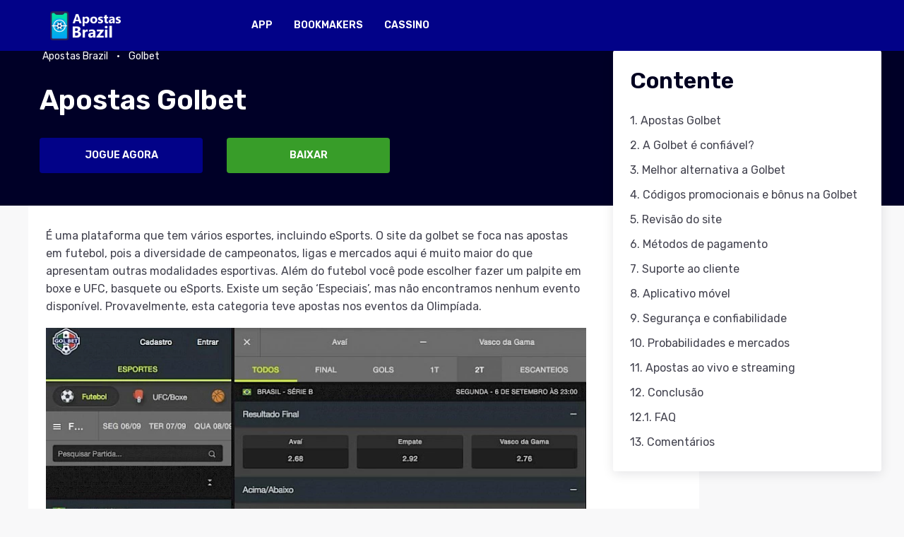

--- FILE ---
content_type: text/html; charset=UTF-8
request_url: https://apostas-brazil.com/golbet/
body_size: 15801
content:
<!DOCTYPE html><html lang="pt-BR"><head><meta charset="UTF-8"><meta name="viewport" content="width=device-width, initial-scale=1.0"><meta http-equiv="X-UA-Compatible" content="IE=edge"><link href="https://apostas-brazil.com/golbet/" rel="canonical"><meta property="og:locale" content="pt-BR"><meta property="og:type" content="article"><meta property="og:title" content="Golbet - apostas esportivas no Brasil"><meta property="og:description" content="A Golbet &eacute; confi&aacute;vel? Descubra a resposta em nossa an&aacute;lise e tamb&eacute;m verifique os servi&ccedil;os que oferece esta casa golbet."><meta property="og:url" content="https://apostas-brazil.com/golbet/"><meta property="og:site_name" content="apostas-brazil.com"><meta property="og:image" content="https://apostas-brazil.com/site/assets/files/51186/golbet.webp?wf0qi"><meta property="og:image:secure_url" content="https://apostas-brazil.com/site/assets/files/51186/golbet.webp?wf0qi"><meta name="twitter:card" content="summary"><meta name="twitter:title" content="Golbet - apostas esportivas no Brasil"><meta name="twitter:description" content="A Golbet &eacute; confi&aacute;vel? Descubra a resposta em nossa an&aacute;lise e tamb&eacute;m verifique os servi&ccedil;os que oferece esta casa golbet."><meta name="twitter:image" content="https://apostas-brazil.com/site/assets/files/51186/golbet.webp?wf0qi"><link rel="icon" href="https://apostas-brazil.com/site/assets/files/2536/favicon-16x16.32x32.png?nerf7" sizes="32x32"><link rel="icon" href="https://apostas-brazil.com/site/assets/files/2536/favicon-16x16.192x192.png?nerf7" sizes="192x192"><link rel="apple-touch-icon" href="https://apostas-brazil.com/site/assets/files/2536/favicon-16x16.180x180.png?nerf7"><meta name="msapplication-TileImage" content="https://apostas-brazil.com/site/assets/files/2536/favicon-16x16.270x270.png?nerf7"><meta name="theme-color" content="#01e0a8"><meta name="msapplication-navbutton-color" content="#01e0a8"><meta name="apple-mobile-web-app-status-bar-style" content="#01e0a8"><title>Golbet - apostas esportivas no Brasil</title><meta name="description" content="A Golbet &eacute; confi&aacute;vel? Descubra a resposta em nossa an&aacute;lise e tamb&eacute;m verifique os servi&ccedil;os que oferece esta casa golbet."><meta name="keywords" content=""><meta name="author" content=""><script type="application/ld+json">{"@context":"http:\/\/schema.org","@type":"BreadcrumbList","itemListElement":[{"@type":"ListItem","position":1,"item":{"@id":"https:\/\/apostas-brazil.com\/","name":"Apostas Brazil"}}]}</script><script type="application/ld+json">{"@context":"https:\/\/schema.org","@type":"FAQPage","mainEntity":[{"@type":"Question","name":"A Gol Bet disp\u00f5e de uma oferta de registro para novos clientes?","acceptedAnswer":{"@type":"Answer","text":"A aus&ecirc;ncia de promo&ccedil;&otilde;es e b&ocirc;nus em geral &eacute; uma das muitas desvantagens desta plataforma. Aqui voc&ecirc; n&atilde;o encontrar&aacute; os b&ocirc;nus e somente poder&aacute; efetuar as apostas em pouca variedade de esportes oferecidos."}},{"@type":"Question","name":"\u00c9 legal apostar no gol-bet no Brasil?","acceptedAnswer":{"@type":"Answer","text":"Na nossa revis&atilde;o recomendamos n&atilde;o usar este site, pois n&atilde;o encontramos as informa&ccedil;&otilde;es sobre as licen&ccedil;as emitidas. Parece que &eacute; uma plataforma ilegal, por isso apostar na virtual gol bets &eacute; um risco."}},{"@type":"Question","name":"A Gol Bet n\u00e3o paga ... O que fazer nessa situa\u00e7\u00e3o?","acceptedAnswer":{"@type":"Answer","text":"Como a plataforma &eacute; ilegal, n&atilde;o cumpre as leis de nenhum pa&iacute;s e por isso ser&aacute; muito dif&iacute;cil receber seu dinheiro de volta se os propriet&aacute;rios de plataforma n&atilde;o pagam. Pode contatar um membro de estafe por e-mail fornecido e talvez receba alguma resposta."}},{"@type":"Question","name":"A Golbet tem um apoio ao cliente em portugu\u00eas?","acceptedAnswer":{"@type":"Answer","text":"Existe um e-mail, mas n&atilde;o do suporte. &Eacute; um e-mail pessoal de um funcion&aacute;rios ou propriet&aacute;rio do site. Por isso existe a possibilidade que n&atilde;o receber&aacute; resposta caso tenha algumas d&uacute;vidas."}},{"@type":"Question","name":"Quais s\u00e3o as alternativas \u00e0 gol bet?","acceptedAnswer":{"@type":"Answer","text":"Voc&ecirc; pode escolher entre dezenas de plataformas conhecidas em todo o mundo. Por exemplo, pode verificar os sites como Bet365, Betway ou Betfair. Esperamos que uma destas plataformas lhe agrade. Se n&atilde;o, opte por algum outro site que possui as informa&ccedil;&otilde;es sobre o licenciamento e seguran&ccedil;a."}}]}</script><script type="application/ld+json">{"@context":"http:\/\/schema.org\/","@type":"Review","name":"Apostas Golbet","datePublished":"2021-09-13","dateModified":"2025-12-09","reviewBody":"","reviewRating":{"@type":"Rating","ratingValue":"3.6","bestRating":"5","worstRating":"1"},"author":{"@type":"Organization","name":"Principais operadores de apostas esportivas","url":"https:\/\/apostas-brazil.com\/"},"itemReviewed":{"@type":"Organization","name":"Golbet","logo":"","description":"A Golbet \u00e9 confi\u00e1vel? Descubra a resposta em nossa an\u00e1lise e tamb\u00e9m verifique os servi\u00e7os que oferece esta casa golbet.","email":null,"telephone":null,"sameAs":"https:\/\/apostas-brazil.com\/golbet\/","foundingDate":null}}</script><link rel="preconnect" href="https://fonts.gstatic.com"><script async src="https://www.googletagmanager.com/gtag/js?id=G-90SQV8V6FC" type="8739ef2f58a8af836ba268ee-text/javascript"></script><script type="8739ef2f58a8af836ba268ee-text/javascript">
 window.dataLayer = window.dataLayer || [];
 function gtag(){dataLayer.push(arguments);}
 gtag('js', new Date());
 gtag('config', 'G-90SQV8V6FC');
 </script><style>.lSSlideWrapper.usingCss .lSFade>*{transition-timing-function:inherit !important;transition-duration:inherit !important;}.lSSlideWrapper.usingCss .lSFade>*{opacity:0;transition-delay:0s;transition-property:opacity;}.lSSlideOuter.vertical .lightSlider>*{width:100% !important;max-width:none !important;}.lSSlideOuter.lSrtl .lightSlider>*{float:right !important;}.lightSlider.lsGrab>*{cursor:-webkit-grab;cursor:-o-grab;cursor:-ms-grab;cursor:grab;}.lightSlider.lsGrabbing>*{cursor:move;cursor:-webkit-grabbing;cursor:-o-grabbing;cursor:-ms-grabbing;cursor:grabbing;}html{line-height:1.15;-webkit-text-size-adjust:100%;}h1{font-size:2em;margin:.67em 0;}a{background-color:transparent;}img{border-style:none;}button{font-size:100%;line-height:1.15;margin:0;}button{overflow:visible;}button{text-transform:none;}[type=button],[type=reset],[type=submit],button{-webkit-appearance:button;}[type=button]::-moz-focus-inner,[type=reset]::-moz-focus-inner,[type=submit]::-moz-focus-inner,button::-moz-focus-inner{border-style:none;padding:0;}[type=button]:-moz-focusring,[type=reset]:-moz-focusring,[type=submit]:-moz-focusring,button:-moz-focusring{outline:1px dotted ButtonText;}[type=checkbox],[type=radio]{box-sizing:border-box;padding:0;}[type=number]::-webkit-inner-spin-button,[type=number]::-webkit-outer-spin-button{height:auto;}[type=search]{-webkit-appearance:textfield;outline-offset:-2px;}[type=search]::-webkit-search-decoration{-webkit-appearance:none;}::-webkit-file-upload-button{-webkit-appearance:button;font:inherit;}[hidden]{display:none;}html{box-sizing:border-box;font-size:100%;}:after,:before{box-sizing:inherit;}body{margin:0;padding:0;background:#f8f8f9;font-family:Rubik,Helvetica Neue,Helvetica,Roboto,Arial,sans-serif;font-weight:400;line-height:1.23;color:#43434f;-webkit-font-smoothing:antialiased;-moz-osx-font-smoothing:grayscale;}img{display:inline-block;vertical-align:middle;max-width:100%;height:auto;-ms-interpolation-mode:bicubic;}button{padding:0;-webkit-appearance:none;-moz-appearance:none;appearance:none;border:0;border-radius:.25rem;background:transparent;line-height:1;cursor:auto;}[data-whatinput=mouse] button{outline:0;}button{font-family:inherit;}[type=color],[type=date],[type=datetime-local],[type=datetime],[type=email],[type=month],[type=number],[type=password],[type=search],[type=tel],[type=text],[type=time],[type=url],[type=week]{display:block;box-sizing:border-box;width:100%;height:3.1675rem;margin:0 0 1rem;padding:1rem;border:2px solid rgba(160,163,174,.702);border-radius:.25rem;background-color:#fefefe;font-family:inherit;font-size:1rem;font-weight:400;line-height:1.23;color:#000;transition:box-shadow .5s,border-color .25s ease-in-out;-webkit-appearance:none;-moz-appearance:none;appearance:none;}[type=color]:focus,[type=date]:focus,[type=datetime-local]:focus,[type=datetime]:focus,[type=email]:focus,[type=month]:focus,[type=number]:focus,[type=password]:focus,[type=search]:focus,[type=tel]:focus,[type=text]:focus,[type=time]:focus,[type=url]:focus,[type=week]:focus{outline:none;border:2px solid rgba(160,163,174,.702);background-color:#fefefe;transition:box-shadow .5s,border-color .25s ease-in-out;}[type=button],[type=submit]{-webkit-appearance:none;-moz-appearance:none;appearance:none;border-radius:.25rem;}::-moz-placeholder{color:rgba(160,163,174,.702);}:-ms-input-placeholder{color:rgba(160,163,174,.702);}::placeholder{color:rgba(160,163,174,.702);}[type=checkbox],[type=file],[type=radio]{margin:0 0 1rem;}[type=checkbox]+label{display:inline-block;vertical-align:baseline;margin-left:.5rem;margin-right:1rem;margin-bottom:0;}[type=checkbox]+label[for]{cursor:pointer;}[type=file]{width:100%;}.input-group>:first-child.input-group-button>*{border-radius:.25rem 0 0 .25rem;}.input-group>:last-child{border-radius:0 .25rem .25rem 0;}select::-ms-expand{display:none;}.is-invalid-input:not(:focus)::-moz-placeholder{color:#eb5757;}.is-invalid-input:not(:focus):-ms-input-placeholder{color:#eb5757;}div,h1,h3,li,ol,ul{margin:0;padding:0;}i{font-style:italic;}i{line-height:inherit;}h1,h3{font-family:Rubik,Helvetica Neue,Helvetica,Roboto,Arial,sans-serif;font-style:normal;font-weight:600;color:#020288;text-rendering:optimizeLegibility;}h3{font-size:2rem;}h3{line-height:1.1875;margin-top:0;margin-bottom:1.875rem;}h1{font-size:2.44140625rem;line-height:1.1875;margin-top:0;margin-bottom:1.875rem;}a{line-height:inherit;color:#020288;text-decoration:none;cursor:pointer;}a:focus,a:hover{color:#020275;}ol,ul{margin-bottom:1.15rem;list-style-position:outside;line-height:1.6;}li{font-size:inherit;}ul{list-style-type:disc;}ol,ul{margin-left:20px;}.grid-container{padding-right:.625rem;padding-left:.625rem;max-width:75rem;margin-left:auto;margin-right:auto;}.grid-x{display:flex;flex-flow:row wrap;}.button.expanded{display:block;width:100%;margin-right:0;margin-left:0;}.button[disabled],.button[disabled]:focus,.button[disabled]:hover{background-color:#020288;color:#fefefe;}.button:focus,.button:hover{background-color:#020274;color:#fefefe;}.button.primary,.button.primary[disabled],.button.primary[disabled]:focus,.button.primary[disabled]:hover{background-color:#020288;color:#fefefe;}.button.primary:focus,.button.primary:hover{background-color:#02026d;color:#fefefe;}.button.success,.button.success[disabled],.button.success[disabled]:focus,.button.success[disabled]:hover{background-color:#389d29;color:#fefefe;}.button.success:focus,.button.success:hover{background-color:#2d7e21;color:#fefefe;}.button[disabled]{opacity:.25;cursor:not-allowed;}.close-button{position:absolute;z-index:10;color:#fff;cursor:pointer;}.close-button:focus,.close-button:hover{color:#fff;}.close-button{right:1rem;top:.5rem;font-size:2em;line-height:1;}.breadcrumbs{margin:0 1.25rem;list-style:none;}.breadcrumbs:after,.breadcrumbs:before{display:table;content:" ";flex-basis:0;order:1;}.breadcrumbs:after{clear:both;}.breadcrumbs li:not(:last-child):after{position:relative;margin:0 .75rem;opacity:1;content:"&middot;";color:#43434f;}.callout>:last-child{margin-bottom:0;}.accordion-item:last-child>:last-child{border-radius:0 0 .25rem .25rem;}:last-child:not(.is-active)>.accordion-title{border-bottom:none;border-radius:0 0 .25rem .25rem;}:last-child>.accordion-content:last-child{border-bottom:none;}.media-object-section:last-child:not(:nth-child(2)){padding-left:1rem;}.media-object-section>:last-child{margin-bottom:0;}.menu{padding:0;margin:0;list-style:none;position:relative;display:flex;flex-wrap:wrap;}.menu{flex-wrap:wrap;flex-direction:row;}.menu.icon-left a,.menu.icons a{display:flex;}.menu-icon{position:relative;display:inline-block;vertical-align:middle;width:20px;height:16px;cursor:pointer;}.menu-icon:after{position:absolute;top:0;left:0;display:block;width:100%;height:2px;content:"";}.menu-icon:after,.menu-icon:hover:after{background:#fff;}[data-whatinput=mouse] .dropdown.menu a{outline:0;}.off-canvas{position:fixed;z-index:12;transition:transform .5s ease;-webkit-backface-visibility:hidden;backface-visibility:hidden;background:#020288;}.position-left{top:0;left:0;height:100%;overflow-y:auto;width:250px;}.position-left{transform:translateX(-250px);}.reveal>:last-child{margin-bottom:0;}.title-bar{padding:10px 0;background:#020288;color:#fff;justify-content:flex-start;align-items:center;}.top-bar{display:flex;flex-wrap:nowrap;flex-wrap:wrap;justify-content:space-between;align-items:center;padding:0;}.top-bar{background-color:#020288;}.top-bar .top-bar-left{flex:0 0 100%;max-width:100%;}.position-fixed{position:fixed !important;}.width-100{width:100% !important;}.section__wrapper>*{position:relative;z-index:5 !important;}[class*="--clear-wrapper-settings"]{--block-wrapper-background-overlay:transparent !important;--block-wrapper-background:transparent !important;}[class*="--clear-wrapper-settings"]>[class*=__container]>[class*=__wrapper]{padding-top:0 !important;padding-bottom:0 !important;overflow:visible !important;border:none !important;border-radius:0 !important;}[class*="--clear-block-settings"]{--block-background-overlay:transparent !important;--block-background:transparent !important;padding-top:0 !important;padding-bottom:0 !important;overflow:visible !important;border:none !important;border-radius:0 !important;}.p--third-childs>*{display:inline-block;width:100%;height:auto;padding-bottom:1rem;}.p--half-childs>*{display:inline-block;padding-bottom:1rem;width:100%;height:auto;}.sidebar-box,ul{display:flow-root;}.sidebar-box{--block-background-overlay:#fff;--block-background:transparent;--block-color:#43434f;--block-wrapper-background-overlay:none;--block-wrapper-background:none;--block-heading-color:var(--heading-color);--block-heading-icon-color:var(--heading-icon-color);--block-list-color:var(--list-color);--block-icon-text-color:var(--list-icon-text-color);--block-list-icon-background-color:var(--list-icon-background-color);position:relative;z-index:1;overflow:hidden;background:transparent;background:var(--block-background);color:#43434f;color:var(--block-color);border:0;border-radius:.25rem;padding:24px;font-size:15px;line-height:1.23;margin-top:7px;margin-bottom:7px;}.sidebar-box:before{position:absolute;content:"";top:0;left:0;width:100%;height:100%;background:#fff;background:var(--block-background-overlay);z-index:2;}.sidebar-box__wrapper{position:relative;z-index:3;overflow:hidden;background:none;background:var(--block-wrapper-background);}.sidebar-box__wrapper:before{position:absolute;content:"";top:0;left:0;width:100%;height:100%;background:none;background:var(--block-wrapper-background-overlay);z-index:4;}.sidebar-box .heading{--heading-color:var(--block-heading-color);--heading-icon-color:var(--block-heading-icon-color);}.sidebar-box .heading__title{margin-bottom:20px !important;}.sidebar-box__wrapper{overflow:visible;}.sidebar{--block-background-overlay:#fefefe;--block-background:none;--block-color:currentColor;--block-wrapper-background-overlay:none;--block-wrapper-background:none;--block-heading-color:var(--heading-color);--block-heading-icon-color:var(--heading-icon-color);--block-list-color:var(--list-color);--block-icon-text-color:var(--list-icon-text-color);--block-list-icon-background-color:var(--list-icon-background-color);position:relative;display:flow-root;z-index:1;z-index:2;overflow:hidden;overflow:visible;background:none;background:var(--block-background);color:currentColor;color:var(--block-color);border:0;border-radius:0;width:100%;}.sidebar:before{position:absolute;content:"";top:0;left:0;width:100%;height:100%;background:#fefefe;background:var(--block-background-overlay);z-index:2;}.sidebar__wrapper{position:relative;z-index:3;overflow:hidden;background:none;background:var(--block-wrapper-background);padding:0;}.sidebar__wrapper:before{position:absolute;content:"";top:0;left:0;width:100%;height:100%;background:none;background:var(--block-wrapper-background-overlay);z-index:4;}.sidebar__container{padding-right:.46875rem;padding-left:.46875rem;max-width:75rem;margin-left:auto;margin-right:auto;overflow:visible;position:relative;}.sidebar__wrapper{overflow:visible;z-index:2;width:100%;}.review-app-icons__wrapper>*{position:relative;z-index:5 !important;}.card-article__wrapper>*{position:relative;z-index:5 !important;}.card-article__wrapper>:not(:last-child){padding-bottom:0;}.card-article-sidebar__wrapper>*{position:relative;z-index:5 !important;}.card-bonus__wrapper>*{position:relative;z-index:5 !important;}.breadcrumbs{display:flex;width:100%;}.breadcrumbs__item{line-height:1.23;}.breadcrumbs__item-link{text-decoration:none;}.card__wrapper>*{position:relative;z-index:5 !important;}.footer-topbar__wrapper>*{position:relative;z-index:5 !important;}.footer__wrapper>*{position:relative;z-index:5 !important;}.gallery.loading--completed>*{transition:all 1s linear;}.gallery.loading--completed>*{zoom:1;filter:alpha(opacity=100);-webkit-opacity:1;-moz-opacity:1;opacity:1;}:root{--heading-color:#020288;--heading-icon-color:#020288;--heading-text-align:left;--heading-box-shadow:none;--heading-padding-left:0;}.heading__title>.heading__icon{background:var(--heading-icon-color);-webkit-background-clip:text;background-clip:text;-webkit-text-fill-color:transparent;}:root{--list-color:#43434f;--list-side-margin:20px;--list-icon-text-color:#fff;--list-icon-background-color:#020288;}.mobile-menu{z-index:20;height:81px;}.navigation{border:0 none;}.navigation__logo-wrapper{display:flex;align-items:center;}.navigation__logo{height:41px;}.navigation .top-bar-left>.menu>li:not(.navigation__logo-wrapper) a{transition:padding .25s ease-in-out;align-items:center;color:#fff;}.navigation ul.submenu{background:#fff;}.navigation .submenu>li>a.active{padding-left:32px;}.navigation .submenu>li>a.active:before,.navigation .submenu>li>a:hover:before{content:"";display:block;position:absolute;left:0;top:0;width:2px;height:100%;transition:opacity .2s ease-in-out;background-color:#020288;}.navigation .submenu:not(.dropdown-pane){display:grid;grid-template-columns:repeat(var(--columns-count),1fr);-moz-column-gap:2rem;column-gap:2rem;}.title-bar{display:flex;justify-content:center;padding:20px 30px;}.menu-icon-container{position:absolute;left:27px;}.page-subnav__wrapper>*{position:relative;z-index:5 !important;}[contenteditable=true] div:not(.n1ed_cover){outline:1px solid #ccc !important;}[contenteditable=true] span{outline:1px solid #ffddbf !important;}body,html{height:100%;}html{overflow:-moz-scrollbars-vertical;overflow-y:scroll;}.nojs-hide{display:none !important;}.page__wrapper>*{position:relative;z-index:5 !important;}.pros-cons__wrapper>*{position:relative;z-index:5 !important;}.quick-navigation{--block-color:currentColor;--block-heading-color:var(--heading-color);--block-heading-icon-color:var(--heading-icon-color);--block-list-color:var(--list-color);--block-icon-text-color:var(--list-icon-text-color);--block-list-icon-background-color:var(--list-icon-background-color);position:relative;display:flow-root;z-index:1;overflow:hidden;background:var(--block-background);color:currentColor;color:var(--block-color);padding:0;font-size:1rem;}.quick-navigation:before{position:absolute;content:"";top:0;left:0;width:100%;height:100%;background:var(--block-background-overlay);z-index:2;}.quick-navigation__wrapper{position:relative;z-index:3;overflow:hidden;background:var(--block-wrapper-background);border:0;border-radius:0;padding:0;}.quick-navigation__wrapper:before{position:absolute;content:"";top:0;left:0;width:100%;height:100%;background:var(--block-wrapper-background-overlay);z-index:4;}.card-review__wrapper>*{position:relative;z-index:5 !important;}.card-review-sidebar__wrapper>*{position:relative;z-index:5 !important;}.card-review-alt__wrapper>*{position:relative;z-index:5 !important;}.article-header__wrapper>*{position:relative;z-index:5 !important;}ol,ul{list-style-position:inside;}.breadcrumbs{margin:0 0 15px;justify-content:center;}span[data-href]{cursor:pointer;}.home-banner__wrapper>*{position:relative;z-index:5 !important;}.review-header{--block-background-overlay:none;--block-background:#000027;--block-color:#fff;--block-wrapper-background-overlay:none;--block-wrapper-background:none;--block-heading-color:var(--heading-color);--block-heading-icon-color:var(--heading-icon-color);--block-list-color:var(--list-color);--block-icon-text-color:var(--list-icon-text-color);--block-list-icon-background-color:var(--list-icon-background-color);position:relative;display:flow-root;z-index:1;overflow:hidden;background:#000027;background:var(--block-background);color:#fff;color:var(--block-color);padding:0;padding:80px 0;padding-top:0;padding-bottom:0;}.review-header:before{position:absolute;content:"";top:0;left:0;width:100%;height:100%;background:none;background:var(--block-background-overlay);z-index:2;}.review-header__wrapper{position:relative;z-index:3;overflow:hidden;background:none;background:var(--block-wrapper-background);padding:.9375rem;}.review-header__wrapper:before{position:absolute;content:"";top:0;left:0;width:100%;height:100%;background:none;background:var(--block-wrapper-background-overlay);z-index:4;}.review-header__container{position:relative;z-index:3;max-width:75rem;margin-left:auto;margin-right:auto;}.review-header--with-sidebar-right.review-header--shrink-content .review-header__wrapper{width:100%;}.review-header--with-sidebar-right:not(.review-header--shrink-content) .review-header__wrapper>.review-header__body{width:100%;}.review-header__description{display:flex;flex-flow:column nowrap;flex-basis:100%;padding:1rem 0;}.review-header__buttons{text-align:center;display:flex;flex-flow:column nowrap;}.params-block__wrapper>*{position:relative;z-index:5 !important;}.heading--sidebar-quick-navigation{--heading-color:#000020 !important;}</style> </head><body><div class="page page--review"><div class="page__wrapper"><div class="page__header"><div data-sticky-container><div class="navigation top-bar hide-for-small-only width-100" data-sticky data-options="marginTop:0;"><div class="grid-container"><div class="grid-x"><div class="top-bar-left"><ul class="dropdown menu icons icon-left" data-dropdown-menu><li class="navigation__logo-wrapper"><a href="/"> <img class="navigation__logo" alt="Principais operadores de apostas esportivas" src="https://apostas-brazil.com/site/assets/files/2536/logo.webp?nejni"> </a></li><li><a data-toggle="menu-item-47412"><span>App</span></a><ul class="submenu menu vertical nojs-hide" data-submenu style="--columns-count: 4;"><li><a data-toggle="menu-item-49311" href="https://apostas-brazil.com/1xbet-app/"><img class="lazy" src="#" data-src="https://apostas-brazil.com/site/assets/files/47549/1xbet.100x0.webp?neqim" alt="1xbet App" style="background: #39485C;"><span>1xbet App</span></a></li><li><a data-toggle="menu-item-49261" href="https://apostas-brazil.com/bet365-app/"><img class="lazy" src="#" data-src="https://apostas-brazil.com/site/assets/files/48991/bet365-1.100x0.webp?nernb" alt="Bet365 App" style="background: #39485C;"><span>Bet365 App</span></a></li><li><a data-toggle="menu-item-49283" href="https://apostas-brazil.com/betfair-app/"><img class="lazy" src="#" data-src="https://apostas-brazil.com/site/assets/files/48494/betfair.100x0.webp?neqc5" alt="Betfair App" style="background: #39485C;"><span>Betfair App</span></a></li><li><a data-toggle="menu-item-49369" href="https://apostas-brazil.com/betway-app/"><img class="lazy" src="#" data-src="https://apostas-brazil.com/site/assets/files/48574/betway.100x0.webp?ngtp5" alt="Betway App" style="background: #39485C;"><span>Betway App</span></a></li><li><a data-toggle="menu-item-49217" href="https://apostas-brazil.com/22bet-app/"><img class="lazy" src="#" data-src="https://apostas-brazil.com/site/assets/files/47659/22bet-1.100x0.webp?nescb" alt="22bet app" style="background: #39485C;"><span>22bet app</span></a></li><li><a data-toggle="menu-item-51013" href="https://apostas-brazil.com/betboo-app/"><img class="lazy" src="#" data-src="https://apostas-brazil.com/site/assets/files/50737/betboo.100x0.webp?ousc3" alt="BetBoo App" style="background: #39485C;"><span>BetBoo App</span></a></li><li><a data-toggle="menu-item-49435" href="https://apostas-brazil.com/4rabet-app/"><img class="lazy" src="#" data-src="https://apostas-brazil.com/site/assets/files/48940/4rabet.100x0.webp?11x0pq" alt="4raBet App" style="background: #1F1F1F;"><span>4raBet App</span></a></li><li><a data-toggle="menu-item-51200" href="https://apostas-brazil.com/rivalo-app/"><img class="lazy" src="#" data-src="https://apostas-brazil.com/site/assets/files/51200/rivalo.100x0.webp?zfw0l" alt="Rivalo App" style="background: #39485C;"><span>Rivalo App</span></a></li><li><a data-toggle="menu-item-51213" href="https://apostas-brazil.com/melbet-app/"><img class="lazy" src="#" data-src="https://apostas-brazil.com/site/assets/files/49078/melbet.100x0.webp?nlyp7" alt="Melbet App" style="background: #39485C;"><span>Melbet App</span></a></li><li><a data-toggle="menu-item-51231" href="https://apostas-brazil.com/netbet-app/"><img class="lazy" src="#" data-src="https://apostas-brazil.com/site/assets/files/50892/netbet.100x0.webp?p0cyc" alt="NetBet App" style="background: #39485C;"><span>NetBet App</span></a></li><li><a data-toggle="menu-item-51257" href="https://apostas-brazil.com/188bet-app/"><img class="lazy" src="#" data-src="https://apostas-brazil.com/site/assets/files/50713/188bet.100x0.webp?ourir" alt="188Bet App" style="background: #39485C;"><span>188Bet App</span></a></li><li><a data-toggle="menu-item-51305" href="https://apostas-brazil.com/betmotion-app/"><img class="lazy" src="#" data-src="https://apostas-brazil.com/site/assets/files/50807/betmotion.100x0.webp?oyhlr" alt="Betmotion App" style="background: #39485C;"><span>Betmotion App</span></a></li><li><a data-toggle="menu-item-51331" href="https://apostas-brazil.com/dafabet-app/"><img class="lazy" src="#" data-src="https://apostas-brazil.com/site/assets/files/49017/dafabet.100x0.webp?oyhmm" alt="Dafabet App" style="background: #39485C;"><span>Dafabet App</span></a></li><li><a data-toggle="menu-item-51425" href="https://apostas-brazil.com/parimatch-app/"><img class="lazy" src="#" data-src="https://apostas-brazil.com/site/assets/files/51053/parimatch.100x0.webp?vsrow" alt="Parimatch app" style="background: #39485C;"><span>Parimatch app</span></a></li><li><a data-toggle="menu-item-51468" href="https://apostas-brazil.com/sportingbet-app/"><img class="lazy" src="#" data-src="https://apostas-brazil.com/site/assets/files/51378/sportingbet.100x0.webp?1704ek" alt="Sportingbet App" style="background: #39485C;"><span>Sportingbet App</span></a></li><li><a data-toggle="menu-item-51503" href="https://apostas-brazil.com/betwinner-app/"><img class="lazy" src="#" data-src="https://apostas-brazil.com/site/assets/files/47564/betwinner.100x0.webp?wezwl" alt="BetWinner app" style="background: #39485C;"><span>BetWinner app</span></a></li><li><a data-toggle="menu-item-51569" href="https://apostas-brazil.com/betwarrior-app/"><img class="lazy" src="#" data-src="https://apostas-brazil.com/site/assets/files/51549/betwarrior.100x0.webp?19iv48" alt="Betwarrior App" style="background: #39485C;"><span>Betwarrior App</span></a></li><li><a data-toggle="menu-item-51573" href="https://apostas-brazil.com/betano-app/"><img class="lazy" src="#" data-src="https://apostas-brazil.com/site/assets/files/51584/betano.100x0.webp?19sglq" alt="Betano App" style="background: #39485C;"><span>Betano App</span></a></li><li><a data-toggle="menu-item-51600" href="https://apostas-brazil.com/bodog-app/"><img class="lazy" src="#" data-src="https://apostas-brazil.com/site/assets/files/51530/bodog.100x0.webp?19iuj6" alt="Bodog App" style="background: #39485C;"><span>Bodog App</span></a></li><li><a data-toggle="menu-item-51762" href="https://apostas-brazil.com/blaze-app/"><img class="lazy" src="#" data-src="https://apostas-brazil.com/site/assets/files/51762/blaze_logo.100x0.webp?1xk7jc" alt="Blaze App" style="background: #39485C;"><span>Blaze App</span></a></li><li><a data-toggle="menu-item-51779" href="https://apostas-brazil.com/kto-app/"><img class="lazy" src="#" data-src="https://apostas-brazil.com/site/assets/files/51776/kto.100x0.webp?1xk89s" alt="KTO App" style="background: transparent;"><span>KTO App</span></a></li></ul></li><li><a data-toggle="menu-item-47513" class=" active"><span>Bookmakers</span></a><ul class="submenu menu vertical nojs-hide" data-submenu style="--columns-count: 5;"><li><a data-toggle="menu-item-47549" href="https://apostas-brazil.com/1xbet/"><img class="lazy" src="#" data-src="https://apostas-brazil.com/site/assets/files/47549/1xbet.100x0.webp?neqim" alt="1xBet" style="background: #39485C;"><span>1xBet</span></a></li><li><a data-toggle="menu-item-47659" href="https://apostas-brazil.com/22bet/"><img class="lazy" src="#" data-src="https://apostas-brazil.com/site/assets/files/47659/22bet-1.100x0.webp?nescb" alt="22Bet" style="background: #39485C;"><span>22Bet</span></a></li><li><a data-toggle="menu-item-47564" href="https://apostas-brazil.com/betwinner/"><img class="lazy" src="#" data-src="https://apostas-brazil.com/site/assets/files/47564/betwinner.100x0.webp?wezwl" alt="Betwinner" style="background: #39485C;"><span>Betwinner</span></a></li><li><a data-toggle="menu-item-48991" href="https://apostas-brazil.com/bet365/"><img class="lazy" src="#" data-src="https://apostas-brazil.com/site/assets/files/48991/bet365-1.100x0.webp?nernb" alt="Bet365" style="background: #39485C;"><span>Bet365</span></a></li><li><a data-toggle="menu-item-49017" href="https://apostas-brazil.com/dafabet/"><img class="lazy" src="#" data-src="https://apostas-brazil.com/site/assets/files/49017/dafabet.100x0.webp?oyhmm" alt="Dafabet" style="background: #39485C;"><span>Dafabet</span></a></li><li><a data-toggle="menu-item-48414" href="https://apostas-brazil.com/online-casino-unibet/"><img class="lazy" src="#" data-src="https://apostas-brazil.com/site/assets/files/48414/unibet-1.100x0.webp?vssvf" alt="Unibet" style="background: #39485C;"><span>Unibet</span></a></li><li><a data-toggle="menu-item-49045" href="https://apostas-brazil.com/mbet/"><img class="lazy" src="#" data-src="https://apostas-brazil.com/site/assets/files/49045/mbet.100x0.webp?vsqec" alt="Mbet" style="background: #39485C;"><span>Mbet</span></a></li><li><a data-toggle="menu-item-49078" href="https://apostas-brazil.com/melbet/"><img class="lazy" src="#" data-src="https://apostas-brazil.com/site/assets/files/49078/melbet.100x0.webp?nlyp7" alt="Melbet" style="background: #39485C;"><span>Melbet</span></a></li><li><a data-toggle="menu-item-50576" href="https://apostas-brazil.com/rivalo/"><img class="lazy" src="#" data-src="https://apostas-brazil.com/site/assets/files/50576/rivalo.100x0.webp?nercj" alt="Rivalo" style="background: #39485C;"><span>Rivalo</span></a></li><li><a data-toggle="menu-item-50690" href="https://apostas-brazil.com/10bet/"><img class="lazy" src="#" data-src="https://apostas-brazil.com/site/assets/files/50690/10bet.100x0.webp?op8n8" alt="10Bet" style="background: #39485C;"><span>10Bet</span></a></li><li><a data-toggle="menu-item-48494" href="https://apostas-brazil.com/betfair/"><img class="lazy" src="#" data-src="https://apostas-brazil.com/site/assets/files/48494/betfair.100x0.webp?neqc5" alt="Betfair" style="background: #39485C;"><span>Betfair</span></a></li><li><a data-toggle="menu-item-50713" href="https://apostas-brazil.com/188bet/"><img class="lazy" src="#" data-src="https://apostas-brazil.com/site/assets/files/50713/188bet.100x0.webp?ourir" alt="188Bet" style="background: #39485C;"><span>188Bet</span></a></li><li><a data-toggle="menu-item-50737" href="https://apostas-brazil.com/betboo/"><img class="lazy" src="#" data-src="https://apostas-brazil.com/site/assets/files/50737/betboo.100x0.webp?ousc3" alt="Betboo" style="background: #39485C;"><span>Betboo</span></a></li><li><a data-toggle="menu-item-50779" href="https://apostas-brazil.com/betcris/"><img class="lazy" src="#" data-src="https://apostas-brazil.com/site/assets/files/50779/betcris.100x0.webp?oyef7" alt="Betcris" style="background: #39485C;"><span>Betcris</span></a></li><li><a data-toggle="menu-item-48574" href="https://apostas-brazil.com/betway/"><img class="lazy" src="#" data-src="https://apostas-brazil.com/site/assets/files/48574/betway.100x0.webp?ngtp5" alt="Betway" style="background: #39485C;"><span>Betway</span></a></li><li><a data-toggle="menu-item-50807" href="https://apostas-brazil.com/betmotion/"><img class="lazy" src="#" data-src="https://apostas-brazil.com/site/assets/files/50807/betmotion.100x0.webp?oyhlr" alt="Betmotion" style="background: #39485C;"><span>Betmotion</span></a></li><li><a data-toggle="menu-item-50866" href="https://apostas-brazil.com/ggbet/"><img class="lazy" src="#" data-src="https://apostas-brazil.com/site/assets/files/50866/ggbet.100x0.webp?p0b9a" alt="GGBet" style="background: #39485C;"><span>GGBet</span></a></li><li><a data-toggle="menu-item-50892" href="https://apostas-brazil.com/netbet/"><img class="lazy" src="#" data-src="https://apostas-brazil.com/site/assets/files/50892/netbet.100x0.webp?p0cyc" alt="Netbet" style="background: #39485C;"><span>Netbet</span></a></li><li><a data-toggle="menu-item-50916" href="https://apostas-brazil.com/bet83/"><img class="lazy" src="#" data-src="https://apostas-brazil.com/site/assets/files/50916/bet83.100x0.webp?p274r" alt="Bet83" style="background: #39485C;"><span>Bet83</span></a></li><li><a data-toggle="menu-item-50936" href="https://apostas-brazil.com/bet99/"><img class="lazy" src="#" data-src="https://apostas-brazil.com/site/assets/files/50936/bet99.100x0.webp?p27ns" alt="Bet99" style="background: #39485C;"><span>Bet99</span></a></li><li><a data-toggle="menu-item-51032" href="https://apostas-brazil.com/joguefacil/"><img class="lazy" src="#" data-src="https://apostas-brazil.com/site/assets/files/51032/joguefacil.100x0.webp?vspw3" alt="Joguefacil" style="background: #39485C;"><span>Joguefacil</span></a></li><li><a data-toggle="menu-item-51053" href="https://apostas-brazil.com/parimatch/"><img class="lazy" src="#" data-src="https://apostas-brazil.com/site/assets/files/51053/parimatch.100x0.webp?vsrow" alt="PariMatch" style="background: #39485C;"><span>PariMatch</span></a></li><li><a data-toggle="menu-item-51065" href="https://apostas-brazil.com/pinup/"><img class="lazy" src="#" data-src="https://apostas-brazil.com/site/assets/files/51065/pinup.100x0.webp?vsrow" alt="PinUp" style="background: #39485C;"><span>PinUp</span></a></li><li><a data-toggle="menu-item-51079" href="https://apostas-brazil.com/punterplace/"><img class="lazy" src="#" data-src="https://apostas-brazil.com/site/assets/files/51079/punterplace.100x0.webp?vssav" alt="PunterPlace" style="background: #39485C;"><span>PunterPlace</span></a></li><li><a data-toggle="menu-item-51091" href="https://apostas-brazil.com/tempobet/"><img class="lazy" src="#" data-src="https://apostas-brazil.com/site/assets/files/51091/tempobet.100x0.webp?vssi9" alt="TempoBet" style="background: #39485C;"><span>TempoBet</span></a></li><li><a data-toggle="menu-item-51109" href="https://apostas-brazil.com/marathonbet/"><img class="lazy" src="#" data-src="https://apostas-brazil.com/site/assets/files/51109/marathonbet.100x0.webp?vstkp" alt="MarathonBet" style="background: #39485C;"><span>MarathonBet</span></a></li><li><a data-toggle="menu-item-51120" href="https://apostas-brazil.com/mixbet-vip/"><img class="lazy" src="#" data-src="https://apostas-brazil.com/site/assets/files/51120/mixbet-vip.100x0.webp?vvz8i" alt="Mixbet Vip" style="background: #39485C;"><span>Mixbet Vip</span></a></li><li><a data-toggle="menu-item-51131" href="https://apostas-brazil.com/superbet/"><img class="lazy" src="#" data-src="https://apostas-brazil.com/site/assets/files/51131/superbetsport.100x0.webp?vwdqc" alt="Superbet" style="background: #39485C;"><span>Superbet</span></a></li><li><a data-toggle="menu-item-51142" href="https://apostas-brazil.com/betsafe/"><img class="lazy" src="#" data-src="https://apostas-brazil.com/site/assets/files/51142/betsafe.100x0.webp?vwe7m" alt="Betsafe" style="background: #39485C;"><span>Betsafe</span></a></li><li><a data-toggle="menu-item-51152" href="https://apostas-brazil.com/bettilt/"><img class="lazy" src="#" data-src="https://apostas-brazil.com/site/assets/files/51152/bettilt.100x0.webp?vwev3" alt="Bettilt" style="background: #39485C;"><span>Bettilt</span></a></li><li><a data-toggle="menu-item-51163" href="https://apostas-brazil.com/marsbet/"><img class="lazy" src="#" data-src="https://apostas-brazil.com/site/assets/files/51163/marsbet.100x0.webp?vwf95" alt="MarsBet" style="background: #39485C;"><span>MarsBet</span></a></li><li><a class="active"><img class="lazy" src="#" data-src="https://apostas-brazil.com/site/assets/files/51186/golbet.100x0.webp?wf0qn" alt="Golbet" style="background: #39485C;"><span>Golbet</span></a></li><li><a data-toggle="menu-item-51378" href="https://apostas-brazil.com/sportingbet/"><img class="lazy" src="#" data-src="https://apostas-brazil.com/site/assets/files/51378/sportingbet.100x0.webp?1704ek" alt="Sportingbet" style="background: #39485C;"><span>Sportingbet</span></a></li><li><a data-toggle="menu-item-51394" href="https://apostas-brazil.com/sportsbet/"><img class="lazy" src="#" data-src="https://apostas-brazil.com/site/assets/files/51394/sportsbet.100x0.webp?1705dn" alt="Sportsbet" style="background: #39485C;"><span>Sportsbet</span></a></li><li><a data-toggle="menu-item-51415" href="https://apostas-brazil.com/universo-bet/"><img class="lazy" src="#" data-src="https://apostas-brazil.com/site/assets/files/51415/universobet.100x0.webp?172da6" alt="Universo Bet" style="background: #39485C;"><span>Universo Bet</span></a></li><li><a data-toggle="menu-item-51436" href="https://apostas-brazil.com/esporte-net-vip-bet/"><img class="lazy" src="#" data-src="https://apostas-brazil.com/site/assets/files/51436/esportenetvip.100x0.webp?177ggp" alt="Esporte net vip bet" style="background: #39485C;"><span>Esporte net vip bet</span></a></li><li><a data-toggle="menu-item-51446" href="https://apostas-brazil.com/bets160/"><img class="lazy" src="#" data-src="https://apostas-brazil.com/site/assets/files/51446/bets160.100x0.webp?179cos" alt="Bets160" style="background: #39485C;"><span>Bets160</span></a></li><li><a data-toggle="menu-item-51457" href="https://apostas-brazil.com/vbet/"><img class="lazy" src="#" data-src="https://apostas-brazil.com/site/assets/files/51457/vbet.100x0.webp?181eob" alt="VBet" style="background: #39485C;"><span>VBet</span></a></li><li><a data-toggle="menu-item-51479" href="https://apostas-brazil.com/betboro/"><img class="lazy" src="#" data-src="https://apostas-brazil.com/site/assets/files/51479/betboro.100x0.webp?183fds" alt="Betboro" style="background: #39485C;"><span>Betboro</span></a></li><li><a data-toggle="menu-item-51489" href="https://apostas-brazil.com/betmaster/"><img class="lazy" src="#" data-src="https://apostas-brazil.com/site/assets/files/51489/betmaster.100x0.webp?18ecbq" alt="Betmaster" style="background: #39485C;"><span>Betmaster</span></a></li><li><a data-toggle="menu-item-51513" href="https://apostas-brazil.com/palmasbet/"><img class="lazy" src="#" data-src="https://apostas-brazil.com/site/assets/files/51513/palmasbet.100x0.webp?18ef0l" alt="PalmasBet" style="background: #39485C;"><span>PalmasBet</span></a></li><li><a data-toggle="menu-item-51530" href="https://apostas-brazil.com/bodog/"><img class="lazy" src="#" data-src="https://apostas-brazil.com/site/assets/files/51530/bodog.100x0.webp?19iuj6" alt="Bodog" style="background: #39485C;"><span>Bodog</span></a></li><li><a data-toggle="menu-item-51549" href="https://apostas-brazil.com/betwarrior/"><img class="lazy" src="#" data-src="https://apostas-brazil.com/site/assets/files/51549/betwarrior.100x0.webp?19iv48" alt="BetWarrior" style="background: #39485C;"><span>BetWarrior</span></a></li><li><a data-toggle="menu-item-51584" href="https://apostas-brazil.com/betano/"><img class="lazy" src="#" data-src="https://apostas-brazil.com/site/assets/files/51584/betano.100x0.webp?19sglq" alt="Betano" style="background: #39485C;"><span>Betano</span></a></li></ul></li><li><a data-toggle="menu-item-51627"><span>Cassino</span></a><ul class="submenu menu vertical nojs-hide" data-submenu style="--columns-count: 1;"><li><a data-toggle="menu-item-51630" href="https://apostas-brazil.com/leovegas/"><span>Leovegas</span></a></li></ul></li></ul></div></div></div></div></div><div data-sticky-container class="mobile-menu"><div class="title-bar show-for-small-only position-fixed width-100" data-sticky data-options="marginTop:0;"><div class="menu-icon-container"><button class="menu-icon" type="button" data-toggle="offCanvas"></button></div><a href="/"> <img class="navigation__logo" alt="Principais operadores de apostas esportivas" src="https://apostas-brazil.com/site/assets/files/2536/logo.webp?nejni"> </a></div></div><div class="off-canvas position-left hide-for-medium nojs-hide" id="offCanvas" data-off-canvas><a href="/"> <img class="navigation__logo" alt="Principais operadores de apostas esportivas" src="https://apostas-brazil.com/site/assets/files/2536/logo.webp?nejni"> </a><button class="close-button" aria-label="Close menu" type="button" data-close><span aria-hidden="true">&times;</span></button><ul class="vertical menu icons icon-left"><li class="has-submenu"><a data-toggle="menu-item-47412"><span>App</span></a><ul class="submenu menu vertical"><li><a data-toggle="menu-item-49311" href="https://apostas-brazil.com/1xbet-app/"><span>1xbet App</span></a></li><li><a data-toggle="menu-item-49261" href="https://apostas-brazil.com/bet365-app/"><span>Bet365 App</span></a></li><li><a data-toggle="menu-item-49283" href="https://apostas-brazil.com/betfair-app/"><span>Betfair App</span></a></li><li><a data-toggle="menu-item-49369" href="https://apostas-brazil.com/betway-app/"><span>Betway App</span></a></li><li><a data-toggle="menu-item-49217" href="https://apostas-brazil.com/22bet-app/"><span>22bet app</span></a></li><li><a data-toggle="menu-item-51013" href="https://apostas-brazil.com/betboo-app/"><span>BetBoo App</span></a></li><li><a data-toggle="menu-item-49435" href="https://apostas-brazil.com/4rabet-app/"><span>4raBet App</span></a></li><li><a data-toggle="menu-item-51200" href="https://apostas-brazil.com/rivalo-app/"><span>Rivalo App</span></a></li><li><a data-toggle="menu-item-51213" href="https://apostas-brazil.com/melbet-app/"><span>Melbet App</span></a></li><li><a data-toggle="menu-item-51231" href="https://apostas-brazil.com/netbet-app/"><span>NetBet App</span></a></li><li><a data-toggle="menu-item-51257" href="https://apostas-brazil.com/188bet-app/"><span>188Bet App</span></a></li><li><a data-toggle="menu-item-51305" href="https://apostas-brazil.com/betmotion-app/"><span>Betmotion App</span></a></li><li><a data-toggle="menu-item-51331" href="https://apostas-brazil.com/dafabet-app/"><span>Dafabet App</span></a></li><li><a data-toggle="menu-item-51425" href="https://apostas-brazil.com/parimatch-app/"><span>Parimatch app</span></a></li><li><a data-toggle="menu-item-51468" href="https://apostas-brazil.com/sportingbet-app/"><span>Sportingbet App</span></a></li><li><a data-toggle="menu-item-51503" href="https://apostas-brazil.com/betwinner-app/"><span>BetWinner app</span></a></li><li><a data-toggle="menu-item-51569" href="https://apostas-brazil.com/betwarrior-app/"><span>Betwarrior App</span></a></li><li><a data-toggle="menu-item-51573" href="https://apostas-brazil.com/betano-app/"><span>Betano App</span></a></li><li><a data-toggle="menu-item-51600" href="https://apostas-brazil.com/bodog-app/"><span>Bodog App</span></a></li><li><a data-toggle="menu-item-51762" href="https://apostas-brazil.com/blaze-app/"><span>Blaze App</span></a></li><li><a data-toggle="menu-item-51779" href="https://apostas-brazil.com/kto-app/"><span>KTO App</span></a></li></ul></li><li class="has-submenu"><a data-toggle="menu-item-47513" class=" active"><span>Bookmakers</span></a><ul class="submenu menu vertical"><li><a data-toggle="menu-item-47549" href="https://apostas-brazil.com/1xbet/"><span>1xBet</span></a></li><li><a data-toggle="menu-item-47659" href="https://apostas-brazil.com/22bet/"><span>22Bet</span></a></li><li><a data-toggle="menu-item-47564" href="https://apostas-brazil.com/betwinner/"><span>Betwinner</span></a></li><li><a data-toggle="menu-item-48991" href="https://apostas-brazil.com/bet365/"><span>Bet365</span></a></li><li><a data-toggle="menu-item-49017" href="https://apostas-brazil.com/dafabet/"><span>Dafabet</span></a></li><li><a data-toggle="menu-item-48414" href="https://apostas-brazil.com/online-casino-unibet/"><span>Unibet</span></a></li><li><a data-toggle="menu-item-49045" href="https://apostas-brazil.com/mbet/"><span>Mbet</span></a></li><li><a data-toggle="menu-item-49078" href="https://apostas-brazil.com/melbet/"><span>Melbet</span></a></li><li><a data-toggle="menu-item-50576" href="https://apostas-brazil.com/rivalo/"><span>Rivalo</span></a></li><li><a data-toggle="menu-item-50690" href="https://apostas-brazil.com/10bet/"><span>10Bet</span></a></li><li><a data-toggle="menu-item-48494" href="https://apostas-brazil.com/betfair/"><span>Betfair</span></a></li><li><a data-toggle="menu-item-50713" href="https://apostas-brazil.com/188bet/"><span>188Bet</span></a></li><li><a data-toggle="menu-item-50737" href="https://apostas-brazil.com/betboo/"><span>Betboo</span></a></li><li><a data-toggle="menu-item-50779" href="https://apostas-brazil.com/betcris/"><span>Betcris</span></a></li><li><a data-toggle="menu-item-48574" href="https://apostas-brazil.com/betway/"><span>Betway</span></a></li><li><a data-toggle="menu-item-50807" href="https://apostas-brazil.com/betmotion/"><span>Betmotion</span></a></li><li><a data-toggle="menu-item-50866" href="https://apostas-brazil.com/ggbet/"><span>GGBet</span></a></li><li><a data-toggle="menu-item-50892" href="https://apostas-brazil.com/netbet/"><span>Netbet</span></a></li><li><a data-toggle="menu-item-50916" href="https://apostas-brazil.com/bet83/"><span>Bet83</span></a></li><li><a data-toggle="menu-item-50936" href="https://apostas-brazil.com/bet99/"><span>Bet99</span></a></li><li><a data-toggle="menu-item-51032" href="https://apostas-brazil.com/joguefacil/"><span>Joguefacil</span></a></li><li><a data-toggle="menu-item-51053" href="https://apostas-brazil.com/parimatch/"><span>PariMatch</span></a></li><li><a data-toggle="menu-item-51065" href="https://apostas-brazil.com/pinup/"><span>PinUp</span></a></li><li><a data-toggle="menu-item-51079" href="https://apostas-brazil.com/punterplace/"><span>PunterPlace</span></a></li><li><a data-toggle="menu-item-51091" href="https://apostas-brazil.com/tempobet/"><span>TempoBet</span></a></li><li><a data-toggle="menu-item-51109" href="https://apostas-brazil.com/marathonbet/"><span>MarathonBet</span></a></li><li><a data-toggle="menu-item-51120" href="https://apostas-brazil.com/mixbet-vip/"><span>Mixbet Vip</span></a></li><li><a data-toggle="menu-item-51131" href="https://apostas-brazil.com/superbet/"><span>Superbet</span></a></li><li><a data-toggle="menu-item-51142" href="https://apostas-brazil.com/betsafe/"><span>Betsafe</span></a></li><li><a data-toggle="menu-item-51152" href="https://apostas-brazil.com/bettilt/"><span>Bettilt</span></a></li><li><a data-toggle="menu-item-51163" href="https://apostas-brazil.com/marsbet/"><span>MarsBet</span></a></li><li><a class="active"><span>Golbet</span></a></li><li><a data-toggle="menu-item-51378" href="https://apostas-brazil.com/sportingbet/"><span>Sportingbet</span></a></li><li><a data-toggle="menu-item-51394" href="https://apostas-brazil.com/sportsbet/"><span>Sportsbet</span></a></li><li><a data-toggle="menu-item-51415" href="https://apostas-brazil.com/universo-bet/"><span>Universo Bet</span></a></li><li><a data-toggle="menu-item-51436" href="https://apostas-brazil.com/esporte-net-vip-bet/"><span>Esporte net vip bet</span></a></li><li><a data-toggle="menu-item-51446" href="https://apostas-brazil.com/bets160/"><span>Bets160</span></a></li><li><a data-toggle="menu-item-51457" href="https://apostas-brazil.com/vbet/"><span>VBet</span></a></li><li><a data-toggle="menu-item-51479" href="https://apostas-brazil.com/betboro/"><span>Betboro</span></a></li><li><a data-toggle="menu-item-51489" href="https://apostas-brazil.com/betmaster/"><span>Betmaster</span></a></li><li><a data-toggle="menu-item-51513" href="https://apostas-brazil.com/palmasbet/"><span>PalmasBet</span></a></li><li><a data-toggle="menu-item-51530" href="https://apostas-brazil.com/bodog/"><span>Bodog</span></a></li><li><a data-toggle="menu-item-51549" href="https://apostas-brazil.com/betwarrior/"><span>BetWarrior</span></a></li><li><a data-toggle="menu-item-51584" href="https://apostas-brazil.com/betano/"><span>Betano</span></a></li></ul></li><li class="has-submenu"><a data-toggle="menu-item-51627"><span>Cassino</span></a><ul class="submenu menu vertical"><li><a data-toggle="menu-item-51630" href="https://apostas-brazil.com/leovegas/"><span>Leovegas</span></a></li></ul></li></ul></div></div><div class="page__body"><main class="content-body"><div class="review-header review-header--with-container review-header--with-sidebar-right review-header--shrink-content"><div class="review-header__container"><div class="review-header__wrapper"><div class="review-header__body"><ol class="breadcrumbs"><li class="breadcrumbs__item"><a class="breadcrumbs__item-link" href="https://apostas-brazil.com/">Apostas Brazil</a></li><li class="breadcrumbs__item breadcrumbs__item--active">Golbet</li></ol><div class="review-header__description"><div class="heading heading--review-header"><h1 class="heading__title" id="d70c"><i class="heading__icon "></i>
Apostas Golbet</h1></div><div class="review-header__buttons"><span data-href="L2dvL2dvbGJldC8=" class="button primary expanded "> <span>
Jogue agora</span></span> <span data-href="L2dldC9nb2xiZXQv" class="button success expanded download-btn"> <span>
Baixar</span></span></div></div></div></div></div></div><div class="section section--paragraph section--with-container section--with-sidebar-right section--shrink-content"><div class="section__container"><div class="section__wrapper"><div class="section__body"><p>&Eacute; uma plataforma que tem v&aacute;rios esportes, incluindo eSports. O site da golbet se foca nas apostas em futebol, pois a diversidade de campeonatos, ligas e mercados aqui &eacute; muito maior do que apresentam outras modalidades esportivas. Al&eacute;m do futebol voc&ecirc; pode escolher fazer um palpite em boxe e UFC, basquete ou eSports. Existe um se&ccedil;&atilde;o &lsquo;Especiais&rsquo;, mas n&atilde;o encontramos nenhum evento dispon&iacute;vel. Provavelmente, esta categoria teve apostas nos eventos da Olimp&iacute;ada.</p><p><img alt="golbet" class="img img--align-center lazy" src="#" width="800" data-src="/site/assets/files/51197/golbet.800x0-is-pid51186.webp"></p><p>A gol bet possui de um app m&oacute;vel para usu&aacute;rios dos dispositivos Android e tem um servi&ccedil;o de atendimento ao cliente bastante duvidoso. Al&eacute;m disso, &eacute; imposs&iacute;vel encontrar quaisquer informa&ccedil;&otilde;es sobre a empresa e o licenciamento.</p><h2 id="04bd">A Golbet &eacute; confi&aacute;vel?</h2><p>Ao que tudo indica, esta plataforma n&atilde;o &eacute; confi&aacute;vel e segura, pois n&atilde;o h&aacute; detalhes de funda&ccedil;&atilde;o, endere&ccedil;o, licen&ccedil;a ou propriet&aacute;rio. Parece que esta &eacute; uma plataforma de jogos online ilegal e foi criada por pessoas que n&atilde;o s&atilde;o profissionais nesta &aacute;rea. A utiliza&ccedil;&atilde;o deste site pode ser cheia de riscos, pois a Golbet n&atilde;o oferece um bom servi&ccedil;o aos clientes. Nem os usu&aacute;rios experientes podem ter certeza que v&atilde;o receber seu dinheiro, por isso os jogadores novos n&atilde;o devem se inscrever na plataforma para n&atilde;o perder seus ganhos ou dinheiro depositado. O problema &eacute; que sem o pr&oacute;prio licenciamento o site n&atilde;o cumpre nenhumas leis, nem do Brasil, nem do pa&iacute;s que emite a licen&ccedil;a, por isso voc&ecirc; n&atilde;o conseguir&aacute; reclamar ou pedir ajuda.</p><p>Nesta revis&atilde;o voc&ecirc; pode ver o que faz da golbet aposta uma das marcas pouco confi&aacute;veis de mercado brasileiro.</p><h2 id="64c3">Melhor alternativa a Golbet</h2><p>Voc&ecirc; pode escolher entre dezenas de marcas de qualidade e com reputa&ccedil;&atilde;o impec&aacute;vel que operam em muitos pa&iacute;ses do mundo e s&atilde;o totalmente licenciadas. A Golbet nem estar&aacute; nas 100 melhores empresas, por isso os clientes brasileiros podem simplesmente consultar as nossas revis&otilde;es de outras marcas para escolher o site licenciado e seguro. As alternativas s&atilde;o muitas, por exemplo, uma das maiores companhias de apostas no Brasil &eacute; Betfair. Tamb&eacute;m pode experimentar a Bet365 ou Betway. Na verdade, pode escolher qualquer uma das plataformas que tem uma licen&ccedil;a e possui as informa&ccedil;&otilde;es sobre o propriet&aacute;rio e jogo respons&aacute;vel.</p><h2 id="70c0">C&oacute;digos promocionais e b&ocirc;nus na Golbet</h2><p>O tipo mais comum de b&ocirc;nus golbet 2 apresentado para novos usu&aacute;rios &eacute; um b&ocirc;nus de dep&oacute;sito. Ao se cadastrar para uma conta, o operador recompensar&aacute; os jogadores de acordo com seu primeiro dep&oacute;sito. Por exemplo - um b&ocirc;nus de 100% dobrar&aacute; qualquer primeiro dep&oacute;sito (20 reais se torna 40 reais) e quanto maior o valor, melhor o b&ocirc;nus. Alguns sites de apostas online oferecem 50%, enquanto outros generosamente oferecem aos jogadores incr&iacute;veis 200%.</p><p><span data-href="L2dvL2dvbGJldC8/c3ViaWQ9Z29sYmV0" class="button warning">Cadastro&nbsp;<i class="fa fa-long-arrow-right" aria-hidden="true"></i></span></p><p>Outro tipo comum de b&ocirc;nus &eacute; o dinheiro de volta se uma aposta inicial for perdida. Isso d&aacute; aos jogadores um pouco de liberdade e torna a perda um pouco mais suport&aacute;vel. As apostas gr&aacute;tis s&atilde;o outra forma de recompensar os jogadores e costumam ser usadas para manter os clientes existentes interessados. As probabilidades nos eventos populares s&atilde;o ocasionalmente aumentadas para motivar os jogadores a apostar em um determinado jogo.</p><p>Mais uma coisa bastante estranha &eacute; que a golbet n&atilde;o disp&otilde;e de se&ccedil;&atilde;o de promo&ccedil;&otilde;es. Isso significa que o site n&atilde;o oferece os b&ocirc;nus aos seus clientes. N&atilde;o importa o evento, modalidade ou se&ccedil;&atilde;o que voc&ecirc; seleciona, o site n&atilde;o tem quaisquer c&oacute;digos ou b&ocirc;nus ativos para os clientes que escolhem jogar na Gol Bet. Isso &eacute; uma situa&ccedil;&atilde;o bastante estranha, pois a maioria das plataformas no Brasil e no mundo disp&otilde;em de ofertas promocionais. Poucas casas do mundo n&atilde;o disp&otilde;em de oferta de boas-vindas e temos certeza que voc&ecirc; n&atilde;o encontrar&aacute; uma plataforma legal que n&atilde;o ofere&ccedil;a pelo menos algumas promo&ccedil;&otilde;es semanais, como odds aumentadas. A maioria das marcas possuem os b&ocirc;nus de registro para atrair os novos apostadores. Os fundos adicionais na conta incentivam os jogadores a fazer mais previs&otilde;es e ficar na plataforma por mais tempo.</p><h2 id="8d1a">Revis&atilde;o do site</h2><p>Na gol bet sports voc&ecirc; pode navegar e escolher diferentes eventos das disciplinas esportivas dispon&iacute;veis. Como j&aacute; dissemos, o esporte n&uacute;mero um aqui era o futebol. H&aacute; tamb&eacute;m outras modalidades, mas a oferta &eacute; bastante fraca.</p><p><img alt="gol bet esportes" class="img img--align-center lazy" src="#" width="800" data-src="/site/assets/files/51197/gol-bet.800x0-is-pid51186.webp"></p><p>No entanto a usabilidade do site traz experi&ecirc;ncia ruim, pois a interface e dif&iacute;cil de usar e bastante confusa se comparar a outros sites mais conhecidos.</p><p>Tamb&eacute;m j&aacute; te informamos sobre a impossibilidade de encontrar as informa&ccedil;&otilde;es sobre a empresa e o &uacute;nico contato e apoio ao cliente &eacute; um e-mail pessoal, o que &eacute; bastante duvidoso.</p><h2 id="ce1e">M&eacute;todos de pagamento</h2><p>Para a nossa surpresa, a virtual gol bets n&atilde;o possui nenhuma op&ccedil;&atilde;o banc&aacute;ria que pode usar online. Ou seja, a &uacute;nica maneira de efetuar o pagamento &eacute; junto a um colaborador mais pr&oacute;ximo. O sistema no site gera os d&iacute;gitos que voc&ecirc; vai apresentar ao colaborador. O funcionamento desse sistema de pagamento pode ser bastante confuso, mas se quiser usar o site, voc&ecirc; pode ler sobre esse m&eacute;todo nos v&aacute;rios site e f&oacute;runs.</p><p>Ent&atilde;o, como n&atilde;o &eacute; poss&iacute;vel realizar os dep&oacute;sitos e saques online, o processo &eacute; bastante longo e pouco conveniente, pelo menos para os quem j&aacute; est&atilde;o acostumados a usar as plataformas modernas onde os pagamentos s&atilde;o feitos em dois-tr&ecirc;s cliques.</p><h2 id="af67">Suporte ao cliente</h2><p>O que &eacute; um apoio ao cliente? Um chat ao vivo, certo? Ou pelo menos um formul&aacute;rio no site atrav&eacute;s do qual voc&ecirc; poder&aacute; enviar sua pergunta ou sugest&atilde;o. As marcas mais conhecidas fornecem v&aacute;rios op&ccedil;&otilde;es de contato: um chat, e-mail, n&uacute;mero de telefone e formul&aacute;rio. No caso da golbet tudo &eacute; diferente. Aqui voc&ecirc; n&atilde;o encontrar&aacute; nenhuma das op&ccedil;&otilde;es oferecidas pelas outras plataformas. O site apresenta somente um e-mail pessoal, parece que este endere&ccedil;o pertence a algu&eacute;m da estafe ou ao propriet&aacute;rio do site. N&atilde;o existem outras maneiras de contatar os profissionais da Gol Bet.</p><p>Talvez esse funcion&aacute;rio possa resolver os seus problemas, mas n&atilde;o temos certeza disso. Por isso, voc&ecirc; ficar&aacute; sem nenhum apoio caso aconte&ccedil;a algum problema com o servi&ccedil;o ou com a sua aposta.</p><h2 id="2a51">Aplicativo m&oacute;vel</h2><p>A gol bet disp&otilde;e de um aplicativo mobile para os usu&aacute;rios dos dispositivos Android. No entanto esta app n&atilde;o estar&aacute; dispon&iacute;vel na Play Store como a maioria dos apps de empresas de jogos de azar. Voc&ecirc; j&aacute; sabe que muitas companhias oferecem os aplicativos para Android nos seus pr&oacute;prios site e dizem que estes apps s&atilde;o seguros. Pois bem, voc&ecirc; pode confiar nas palavras das plataformas bem conhecidas.</p><p><span data-href="L2dldC9nb2xiZXQvP3N1YmlkPWdvbGJldA==" class="button secondary">Baixar App&nbsp;<i class="fa fa-arrow-down" aria-hidden="true"></i></span></p><p>Mas quando se fala do app m&oacute;vel de um site como o da Golbet, temos d&uacute;vidas. Como n&atilde;o h&aacute; licen&ccedil;a de jogo e o site n&atilde;o tem nenhuma informa&ccedil;&atilde;o de seguran&ccedil;a, baixar o app da plataforma &eacute; um risco. Mas para quem quer arriscar, vamos dar dicas de instala&ccedil;&atilde;o:</p><ol><li>Para instalar o aplicativo normalmente, habilite seu aparelho Android para baixar apps de Fontes Desconhecidas.</li><li>Siga at&eacute; as Configura&ccedil;&otilde;es &gt; Seguran&ccedil;a &gt; Fontes Desconhecidas.</li><li>Aplicativo destinado apenas para aparelhos Android (tablete ou smartphone), utilize o navegador de internet para baixar.</li><li>Entre no site da golbet aposta e clique no link &lsquo; Download Aplicativo Usu&aacute;rios&rsquo; localizado na parte inferior da p&aacute;gina.</li><li>Na nova janela basta clicar no bot&atilde;o &lsquo;Baixar App Player&rsquo; e o arquivo apk ser&aacute; descarregado no seu celular.</li><li>Depois disso, voc&ecirc; ter&aacute; que clicar nele para iniciar o processo de instala&ccedil;&atilde;o. E pronto! Pode entrar na conta e usar o Golbet app.</li></ol><h2 id="f011">Seguran&ccedil;a e confiabilidade</h2><p>Voc&ecirc; j&aacute; deve saber que o jogo online &eacute; considerado uma atividade legal, mas nem todas as marcas possuem licen&ccedil;as ou protegem bem os dados dos jogadores. &Eacute; claro, que voc&ecirc; gostar&aacute; de jogar em sites de apostas confi&aacute;veis. Algumas plataformas mais seguras da ind&uacute;stria oferecem seus servi&ccedil;os a jogadores brasileiros. Esses sites de apostas permitem que apostadores de todo o pa&iacute;s desfrutem de apostas esportivas de forma segura e confi&aacute;vel.</p><p>Embora voc&ecirc; possa n&atilde;o ser capaz de verificar pessoalmente as medidas de seguran&ccedil;a que cada um dos sites est&aacute; usando, existem recursos importantes que voc&ecirc; pode verificar para ter uma ideia b&aacute;sica da reputa&ccedil;&atilde;o de uma plataforma.</p><p>Primeiro, d&ecirc; uma olhada na pagina inicial e encontre as informa&ccedil;&otilde;es de licenciamento do gol bet sports. Voc&ecirc; deve conseguir encontrar uma licen&ccedil;a de uma autoridade de jogos de azar confi&aacute;vel em uma jurisdi&ccedil;&atilde;o regulamentada. Em seguida, verifique se o site usa criptografia SSL segura. Por fim, verifique os m&eacute;todos banc&aacute;rios oferecidos pelo site de apostas. Acreditamos que os jogadores brasileiros devem optar por sites que ofere&ccedil;am op&ccedil;&otilde;es seguras de dep&oacute;sito e retirada de empresas conhecidas.</p><p>Infelizmente, voc&ecirc; n&atilde;o encontrar&aacute; nenhuma informa&ccedil;&atilde;o sobre a golbet. Isso diz que a empresa n&atilde;o &eacute; segura, legal e confi&aacute;vel. Tente escolher outros sites que possuem licen&ccedil;as e informa&ccedil;&otilde;es sobre o propriet&aacute;rio da plataforma.</p><h2 id="762c">Probabilidades e mercados</h2><p>A Golbet est&aacute; focada em eventos de futebol, mas al&eacute;m desta modalidade oferece alguns outros esportes:</p><table class="table"><tbody><tr><td><p>Basquete</p></td><td><p>UFC</p></td><td><p>Boxe</p></td></tr><tr><td><p>Especiais</p></td><td><p>eSports</p></td><td></td></tr></tbody></table><p>Na secao de eSports &eacute; poss&iacute;vel apostar nos jogos de League of Legends, ou CS:GO. Essa plataforma de apostas ilegal possui um catalogo de esportes e mercados mais ampla do que outros concorrentes desse g&ecirc;nero. No entanto, dificilmente consegue atingir o n&iacute;vel dos gigantes da industria. A aposta m&aacute;xima na gol bet 2 &eacute; de R$ 100, e o valor m&iacute;nimo que voc&ecirc; pode apostar &eacute; de R$ 2. Existem mais de 100 mercados de apostas para os eventos de futebol, incluindo resultado final, acima/abaixo, placar correto, dupla chance e n&uacute;mero de gols.</p><p>Quando abordamos as probabilidades, elas s&atilde;o m&eacute;dias, o mesmo oferecem outras plataformas que funcionam no Brasil.</p><h2 id="c4d1">Apostas ao vivo e streaming</h2><p>Os apostadores n&atilde;o encontrar&atilde;o nenhuma op&ccedil;&atilde;o de ver os eventos em que eles apostam na gol bet. Portanto, nem imagine que conseguir&aacute; ver um evento ao vivo. Nem existe uma janela com os gr&aacute;ficos que mostram como o jogo est&aacute; a decorrer. A &uacute;nica maneira de assistir &agrave; partida seria ter uma subscri&ccedil;&atilde;o no canal.</p><p><span data-href="L2dvL2dvbGJldC8/c3ViaWQ9Z29sYmV0" class="button warning">Visit&nbsp;<i class="fa fa-long-arrow-right" aria-hidden="true"></i></span></p><p>As empresas renomadas e bem conhecidas oferecem um sistema de streaming incr&iacute;vel e muitas vezes em vers&atilde;o HD. Por fim, parece que o cliente n&atilde;o pode aposta ao vivo, pelo menos ao momento da nossa revis&atilde;o n&atilde;o havia nenhum evento ao vivo onde uma previs&atilde;o pudesse ser feita. &Eacute; a facada final e fatal que este site leva. Podemos dizer com certeza que utilizar esta plataforma seja uma escolha p&eacute;ssima. Claro que voc&ecirc; pode testar o site e decidir se &eacute; bom para voc&ecirc; ou gostaria de ter mais seguran&ccedil;a ao apostar seu pr&oacute;prio dinheiro.</p><h2 id="0d6b">Conclus&atilde;o</h2><p>A experi&ecirc;ncia com a golbet pode ser caraterizada como decepcionante. A plataforma &eacute; pouco confi&aacute;vel e segura e n&atilde;o tem informa&ccedil;&otilde;es sobre o propriet&aacute;rio ou empresa que opera o site. &Eacute; imposs&iacute;vel fazer as transa&ccedil;&otilde;es financeiras online, somente atrav&eacute;s dos colaboradores o que dificilmente pode ser considerada uma maneira f&aacute;cil e r&aacute;pida para realizar dep&oacute;sitos e saques. O site n&atilde;o oferece recursos interessantes, como a possibilidade de fazer um cash out ou live stream, h&aacute; poucos esportes dispon&iacute;veis e algumas das se&ccedil;&otilde;es s&atilde;o completamente vazias. N&atilde;o existem ofertas para novos apostadores e clientes existentes.</p><p>As marcas como Betfair ou Betway s&atilde;o mais seguras, que disp&otilde;em de servi&ccedil;o de qualidade. Por isso n&atilde;o recomendamos usar este site de apostas. A Golbet &eacute; um site local que serve para pequena quantia de pessoas que arriscam apostar nele. O apoio ao cliente &eacute; quase inexistente, as regras de uso s&atilde;o confusas e o &uacute;nico ponto positivo que &eacute; um aplicativo m&oacute;vel, tamb&eacute;m n&atilde;o salva a companhia, pois n&atilde;o temos certeza que &eacute; seguro baixar o app deste site.</p><p>Recomendamos que procure investir seus fundos nas plataformas de qualidade e bem conhecidas, com avalia&ccedil;&otilde;es de outros jogadores e n&atilde;o na gol bet sports. Assim voc&ecirc; poder&aacute; saber de todos os pontos positivos e negativos da empresa e escolher o melhor site poss&iacute;vel.</p></div></div></div></div><section class="section section--faq section--with-container section--with-sidebar-right section--shrink-content"><div class="section__container"><div class="section__wrapper"><div class="section__header"><div class="heading heading--faq"><h3 class="heading__title" id="f9f7"><i class="heading__icon "></i>
FAQ</h3></div></div><div class="section__body"><ul class="accordion accordion--faq" data-accordion="" data-multi-expand="true" data-allow-all-closed="true"><li class="accordion-item" data-accordion-item=""><a class="accordion-title"><h4>A Gol Bet disp&otilde;e de uma oferta de registro para novos clientes?</h4></a><div class="accordion-content" data-tab-content=""><p>A aus&ecirc;ncia de promo&ccedil;&otilde;es e b&ocirc;nus em geral &eacute; uma das muitas desvantagens desta plataforma. Aqui voc&ecirc; n&atilde;o encontrar&aacute; os b&ocirc;nus e somente poder&aacute; efetuar as apostas em pouca variedade de esportes oferecidos.</p></div></li><li class="accordion-item" data-accordion-item=""><a class="accordion-title"><h4>&Eacute; legal apostar no gol-bet no Brasil?</h4></a><div class="accordion-content" data-tab-content=""><p>Na nossa revis&atilde;o recomendamos n&atilde;o usar este site, pois n&atilde;o encontramos as informa&ccedil;&otilde;es sobre as licen&ccedil;as emitidas. Parece que &eacute; uma plataforma ilegal, por isso apostar na virtual gol bets &eacute; um risco.</p></div></li><li class="accordion-item" data-accordion-item=""><a class="accordion-title"><h4>A Gol Bet n&atilde;o paga ... O que fazer nessa situa&ccedil;&atilde;o?</h4></a><div class="accordion-content" data-tab-content=""><p>Como a plataforma &eacute; ilegal, n&atilde;o cumpre as leis de nenhum pa&iacute;s e por isso ser&aacute; muito dif&iacute;cil receber seu dinheiro de volta se os propriet&aacute;rios de plataforma n&atilde;o pagam. Pode contatar um membro de estafe por e-mail fornecido e talvez receba alguma resposta.</p></div></li><li class="accordion-item" data-accordion-item=""><a class="accordion-title"><h4>A Golbet tem um apoio ao cliente em portugu&ecirc;s?</h4></a><div class="accordion-content" data-tab-content=""><p>Existe um e-mail, mas n&atilde;o do suporte. &Eacute; um e-mail pessoal de um funcion&aacute;rios ou propriet&aacute;rio do site. Por isso existe a possibilidade que n&atilde;o receber&aacute; resposta caso tenha algumas d&uacute;vidas. </p></div></li><li class="accordion-item" data-accordion-item=""><a class="accordion-title"><h4>Quais s&atilde;o as alternativas &agrave; gol bet?</h4></a><div class="accordion-content" data-tab-content=""><p>Voc&ecirc; pode escolher entre dezenas de plataformas conhecidas em todo o mundo. Por exemplo, pode verificar os sites como Bet365, Betway ou Betfair. Esperamos que uma destas plataformas lhe agrade. Se n&atilde;o, opte por algum outro site que possui as informa&ccedil;&otilde;es sobre o licenciamento e seguran&ccedil;a.</p></div></li></ul></div></div></div></section><div class="section section--comments section--with-container section--with-sidebar-right section--shrink-content"><div class="section__container"><div class="section__wrapper"><div class="section__body"><div id="CommentForm" class="CommentForm_new"><div class="heading"><h2 class="heading__title heading__title--with-icon" id="ab3e"><i class="heading__icon fa fa-comments-o"></i>
Coment&aacute;rios</h2></div><form id="CommentForm_form" class="CommentForm form" action="./#CommentForm" method="post"><div class="grid-x grid-margin-x"><div class="medium-8 cell"><input type="text" name="cite" placeholder="Seu nome" class="required" required id="CommentForm_cite" value="" maxlength="128"></div><div class="medium-8 cell"><input type="text" name="email" placeholder="Seu email" class="required email" required id="CommentForm_email" value="" maxlength="255"></div><div class="medium-12 cell"><p class="CommentFormStars CommentForm_stars" data-note=""><span class="CommentFormStars--title">Avaliar</span><input type="number" name="stars" id="CommentForm_stars" value="" min="0" max="5"><span class="CommentStars CommentStarsInput" data-onclass="CommentStarOn"><span class="CommentStarOff" data-value="1">&#9733;</span><span class="CommentStarOff" data-value="2">&#9733;</span><span class="CommentStarOff" data-value="3">&#9733;</span><span class="CommentStarOff" data-value="4">&#9733;</span><span class="CommentStarOff" data-value="5">&#9733;</span></span></p></div><div class="medium-8 cell"></div><div class="medium-12 cell"><textarea name="text" class="required" placeholder="Coment&aacute;rios" required id="CommentForm_text" rows="5" cols="50"></textarea></div><div class="medium-8 cell"><div id="g-recaptcha-6937b58218314" class="g-recaptcha" data-id="g-recaptcha-6937b58218314" data-hl="" data-sitekey="" data-theme="light" data-type="image" data-size="normal" data-index="0"></div><button type="submit" class="button success" name="CommentForm_submit" id="CommentForm_submit" value="1">ADICIONAR COMENT&Aacute;RIO</button></div><input type="hidden" name="page_id" value="51186"></div></form></div></div></div></div></div></main><div class="content-footer"><section class="section section--clear-wrapper-settings section--with-container section--with-sidebar-right section--shrink-content"><div class="section__container"><div class="section__wrapper"><div class="section__header"><div class="heading heading--bonuses"><h3 class="heading__title"><i class="heading__icon "></i>
Voc&ecirc; pode gostar</h3></div></div><div class="section__body"><div class="grid-x medium-up-2 xlarge-up-3 grid-margin-x"><div class="cell"><div class="card-review-alt card-review-alt--review-list-item-alt"><div class="card-review-alt__wrapper"><div class="card-review-alt__header"><a class="card-review-alt__image-link" style="background-color: #39485C" href="https://apostas-brazil.com/sportingbet/" title="Sportingbet"> <img class="lazy card-review-alt__image" alt="Sportingbet" src="#" data-src="https://apostas-brazil.com/site/assets/files/51378/sportingbet.230x0.webp?17058f"> </a></div><div class="card-review-alt__body"><h4 class="card-review-alt__title"><a class="card-review-alt__title-link" href="https://apostas-brazil.com/sportingbet/" title="Read Sportingbet"> Leitura Sportingbet</a></h4></div></div></div></div><div class="cell"><div class="card-review-alt card-review-alt--review-list-item-alt"><div class="card-review-alt__wrapper"><div class="card-review-alt__header"><a class="card-review-alt__image-link" style="background-color: #39485C" href="https://apostas-brazil.com/sportsbet/" title="Sportsbet"> <img class="lazy card-review-alt__image" alt="Sportsbet" src="#" data-src="https://apostas-brazil.com/site/assets/files/51394/sportsbet.230x0.webp?1705f3"> </a></div><div class="card-review-alt__body"><h4 class="card-review-alt__title"><a class="card-review-alt__title-link" href="https://apostas-brazil.com/sportsbet/" title="Read Sportsbet"> Leitura Sportsbet</a></h4></div></div></div></div><div class="cell"><div class="card-review-alt card-review-alt--review-list-item-alt"><div class="card-review-alt__wrapper"><div class="card-review-alt__header"><a class="card-review-alt__image-link" style="background-color: #39485C" href="https://apostas-brazil.com/universo-bet/" title="Universo Bet"> <img class="lazy card-review-alt__image" alt="Universo Bet" src="#" data-src="https://apostas-brazil.com/site/assets/files/51415/universobet.230x0.webp?172dav"> </a></div><div class="card-review-alt__body"><h4 class="card-review-alt__title"><a class="card-review-alt__title-link" href="https://apostas-brazil.com/universo-bet/" title="Read Universo Bet"> Leitura Universo Bet</a></h4></div></div></div></div></div></div></div></div></section></div><aside class="sidebar sidebar--with-container sidebar--with-sidebar-right"><div class="sidebar__container"><div class="sidebar__wrapper"><div class="sidebar__body"><div class="sidebar-box "><div class="sidebar-box__wrapper"><div class="heading heading--sidebar-quick-navigation"><h3 class="heading__title"><i class="heading__icon "></i>
Contente</h3></div><div class="quick-navigation "><div class="quick-navigation__wrapper"><ol><li><a href="#d70c">
Apostas Golbet</a></li><li><a href="#04bd">A Golbet &eacute; confi&aacute;vel?</a></li><li><a href="#64c3">Melhor alternativa a Golbet</a></li><li><a href="#70c0">C&oacute;digos promocionais e b&ocirc;nus na Golbet</a></li><li><a href="#8d1a">Revis&atilde;o do site</a></li><li><a href="#ce1e">M&eacute;todos de pagamento</a></li><li><a href="#af67">Suporte ao cliente</a></li><li><a href="#2a51">Aplicativo m&oacute;vel</a></li><li><a href="#f011">Seguran&ccedil;a e confiabilidade</a></li><li><a href="#762c">Probabilidades e mercados</a></li><li><a href="#c4d1">Apostas ao vivo e streaming</a></li><li><a href="#0d6b">Conclus&atilde;o</a><ol><li><a href="#f9f7">
FAQ</a></li></ol></li><li><a href="#ab3e">
Coment&aacute;rios</a></li></ol></div></div></div></div></div></div></div></aside></div><div class="page__footer"><div class="footer-topbar footer-topbar--with-container"><div class="footer-topbar__container"><div class="footer-topbar__wrapper"><div class="footer-topbar__body"><div class="footer-topbar__awareness"><p>Os jogos podem ser viciantes! apenas para usu&aacute;rios maiores de 18 anos.</p></div><div class="footer-topbar__logo"></div><div class="footer-topbar__socials"><div class="socials"></div></div></div></div></div></div><div class="footer footer--with-container"><div class="footer__container"><div class="footer__wrapper"><div class="footer__body"><div class="footer__disclaimer"><p>&copy;2021-2022 <a href="https://apostas-brazil.com/politica-de-privacidade/">Politica de privacidade</a></p></div><br><span data-href="aHR0cHM6Ly9hcG9zdGFzLWJyYXppbC5jb20vY29udGFjdC11cy8=">Contato</span></div></div></div></div></div></div></div><div class="partners-popup"><div class="partners-popup__inner"><div class="partners-popup__heading">Downloading is in progress.</div><div class="lds-spinner" style="margin-top: 12px;"><div></div><div></div><div></div><div></div><div></div><div></div><div></div><div></div><div></div><div></div><div></div><div></div></div><div class="partners-popup__description">APK download <span class="partners-popup__logo"><img class="lazy" alt="Apostas Golbet" src="https://apostas-brazil.com/site/assets/files/51186/golbet.0x75.webp"></span></div><div class="partners-popup__description"></div><span class="partners-popup__close close-button" style="position: relative"></span></div></div><script src="https://apostas-brazil.com/site/templates/assets/dist/main.js?id=12e967940d0bdd2b57de" async type="8739ef2f58a8af836ba268ee-text/javascript"></script><script src="/cdn-cgi/scripts/7d0fa10a/cloudflare-static/rocket-loader.min.js" data-cf-settings="8739ef2f58a8af836ba268ee-|49"></script><link rel="preload" as="style" href="https://fonts.googleapis.com/css2?family=Rubik:ital,wght@0,300;0,400;0,600;1,300;1,400&amp;display=swap" onload="this.rel='stylesheet'"><script src="/cdn-cgi/scripts/7d0fa10a/cloudflare-static/rocket-loader.min.js" data-cf-settings="8739ef2f58a8af836ba268ee-|49"></script><link rel="preload" as="style" onload="this.rel='stylesheet'" href="https://apostas-brazil.com/site/templates/assets/dist/main.css?id=1aac287b6e85d553cea3"><script src="/cdn-cgi/scripts/7d0fa10a/cloudflare-static/rocket-loader.min.js" data-cf-settings="8739ef2f58a8af836ba268ee-|49" defer></script></body></html>

--- FILE ---
content_type: text/css
request_url: https://apostas-brazil.com/site/templates/assets/dist/main.css?id=1aac287b6e85d553cea3
body_size: 47127
content:
/*! lightslider - v1.1.3 - 2015-04-14
* https://github.com/sachinchoolur/lightslider
* Copyright (c) 2015 Sachin N; Licensed MIT */.lSSlideWrapper,.lSSlideWrapper .lSFade{position:relative}.lSSlideWrapper .lSSlide,.lSSlideWrapper.usingCss .lSFade>*{transition-timing-function:inherit!important;transition-duration:inherit!important}.lSSlideOuter,.lSSlideOuter .lSPager.lSGallery{-khtml-user-select:none;-moz-user-select:none;-ms-user-select:none;-webkit-touch-callout:none;-webkit-user-select:none}.lSSlideOuter .lSPager.lSGallery:after,.lSSlideWrapper>.lightSlider:after{clear:both}.lSSlideOuter{overflow:hidden;-webkit-user-select:none;-moz-user-select:none;-ms-user-select:none;user-select:none}.lightSlider:after,.lightSlider:before{content:" ";display:table}.lightSlider{overflow:hidden;margin:0}.lSSlideWrapper{max-width:100%;overflow:hidden}.lSSlideWrapper .lSSlide{transform:translate(0);-webkit-transition:all 1s;transition-property:transform,height}.lSSlideWrapper .lSFade>*{position:absolute!important;top:0;left:0;z-index:9;margin-right:0;width:100%}.lSSlideWrapper.usingCss .lSFade>*{opacity:0;transition-delay:0s;transition-property:opacity}.lSSlideWrapper .lSFade>.active{z-index:10}.lSSlideWrapper.usingCss .lSFade>.active{opacity:1}.lSSlideOuter .lSPager.lSpg{margin:10px 0 0;padding:0;text-align:center}.lSSlideOuter .lSPager.lSpg>li{cursor:pointer;display:inline-block;padding:0 5px}.lSSlideOuter .lSPager.lSpg>li a{background-color:#222;border-radius:30px;display:inline-block;height:8px;overflow:hidden;text-indent:-999em;width:8px;position:relative;z-index:99;transition:all .5s linear 0s}.lSSlideOuter .lSPager.lSpg>li.active a,.lSSlideOuter .lSPager.lSpg>li:hover a{background-color:#428bca}.lSSlideOuter .media{opacity:.8}.lSSlideOuter .media.active{opacity:1}.lSSlideOuter .lSPager.lSGallery{list-style:none;padding-left:0;margin:0;overflow:hidden;transform:translateZ(0);-moz-transform:translateZ(0);-ms-transform:translateZ(0);-webkit-transform:translateZ(0);-o-transform:translateZ(0);-webkit-transition-property:-webkit-transform;-moz-transition-property:-moz-transform;-webkit-user-select:none;-moz-user-select:none;-ms-user-select:none;user-select:none}.lSSlideOuter .lSPager.lSGallery li{overflow:hidden;transition:border-radius .12s linear linear 0s .35s 0s}.lSSlideOuter .lSPager.lSGallery li.active,.lSSlideOuter .lSPager.lSGallery li:hover{border-radius:5px}.lSSlideOuter .lSPager.lSGallery img{display:block;height:auto;max-width:100%}.lSSlideOuter .lSPager.lSGallery:after,.lSSlideOuter .lSPager.lSGallery:before{content:" ";display:table}.lSAction>a{width:32px;display:block;top:50%;height:32px;background-image:url(/site/templates/assets/dist/images/vendor/lightslider/dist/controls.png?cf74dc23d605416e8b7d16cde74ba75a);cursor:pointer;position:absolute;z-index:99;margin-top:-16px;opacity:.5;transition:opacity .35s linear 0s}.lSAction>a:hover{opacity:1}.lSAction>.lSPrev{background-position:0 0;left:10px}.lSAction>.lSNext{background-position:-32px 0;right:10px}.lSAction>a.disabled{pointer-events:none}.cS-hidden{height:1px;opacity:0;filter:alpha(opacity=0);overflow:hidden}.lSSlideOuter.vertical{position:relative}.lSSlideOuter.vertical.noPager{padding-right:0!important}.lSSlideOuter.vertical .lSGallery{position:absolute!important;right:0;top:0}.lSSlideOuter.vertical .lightSlider>*{width:100%!important;max-width:none!important}.lSSlideOuter.vertical .lSAction>a{left:50%;margin-left:-14px;margin-top:0}.lSSlideOuter.vertical .lSAction>.lSNext{background-position:31px -31px;bottom:10px;top:auto}.lSSlideOuter.vertical .lSAction>.lSPrev{background-position:0 -31px;bottom:auto;top:10px}.lSSlideOuter.lSrtl{direction:rtl}.lSSlideOuter .lightSlider,.lSSlideOuter .lSPager{padding-left:0;list-style:none}.lSSlideOuter.lSrtl .lightSlider,.lSSlideOuter.lSrtl .lSPager{padding-right:0}.lSSlideOuter .lightSlider>*,.lSSlideOuter .lSGallery li{float:left}.lSSlideOuter.lSrtl .lightSlider>*,.lSSlideOuter.lSrtl .lSGallery li{float:right!important}@-webkit-keyframes rightEnd{0%,to{left:0}50%{left:-15px}}@keyframes rightEnd{0%,to{left:0}50%{left:-15px}}@-webkit-keyframes topEnd{0%,to{top:0}50%{top:-15px}}@keyframes topEnd{0%,to{top:0}50%{top:-15px}}@-webkit-keyframes leftEnd{0%,to{left:0}50%{left:15px}}@keyframes leftEnd{0%,to{left:0}50%{left:15px}}@-webkit-keyframes bottomEnd{0%,to{bottom:0}50%{bottom:-15px}}@keyframes bottomEnd{0%,to{bottom:0}50%{bottom:-15px}}.lSSlideOuter .rightEnd{-webkit-animation:rightEnd .3s;animation:rightEnd .3s;position:relative}.lSSlideOuter .leftEnd{-webkit-animation:leftEnd .3s;animation:leftEnd .3s;position:relative}.lSSlideOuter.vertical .rightEnd{-webkit-animation:topEnd .3s;animation:topEnd .3s;position:relative}.lSSlideOuter.vertical .leftEnd{-webkit-animation:bottomEnd .3s;animation:bottomEnd .3s;position:relative}.lSSlideOuter.lSrtl .rightEnd{-webkit-animation:leftEnd .3s;animation:leftEnd .3s;position:relative}.lSSlideOuter.lSrtl .leftEnd{-webkit-animation:rightEnd .3s;animation:rightEnd .3s;position:relative}.lightSlider.lsGrab>*{cursor:-webkit-grab;cursor:-o-grab;cursor:-ms-grab;cursor:grab}.lightSlider.lsGrabbing>*{cursor:move;cursor:-webkit-grabbing;cursor:-o-grabbing;cursor:-ms-grabbing;cursor:grabbing}
@font-face{font-family:lg;src:url(/site/templates/assets/dist/fonts/vendor/lightgallery/dist/lg.ttf?a53dcc5ea47fe7d1d9fc881ff489f409) format("truetype"),url(/site/templates/assets/dist/fonts/vendor/lightgallery/dist/lg.woff?0add59587d07387b771f49d3f91a92af) format("woff"),url(/site/templates/assets/dist/fonts/vendor/lightgallery/dist/lg.svg?adb7aeef16adb8599e2d261b9a3a9f1e#lg) format("svg");font-weight:400;font-style:normal;font-display:block}.lg-icon{font-family:lg!important;speak:never;font-style:normal;font-weight:400;font-variant:normal;text-transform:none;line-height:1;-webkit-font-smoothing:antialiased;-moz-osx-font-smoothing:grayscale}.lg-actions .lg-next,.lg-actions .lg-prev{background-color:rgba(0,0,0,.45);border-radius:2px;color:#999;cursor:pointer;display:block;font-size:22px;margin-top:-10px;padding:8px 10px 9px;position:absolute;top:50%;z-index:1080;border:none;outline:0}.lg-actions .lg-next.disabled,.lg-actions .lg-prev.disabled{pointer-events:none;opacity:.5}.lg-actions .lg-next:hover,.lg-actions .lg-prev:hover{color:#fff}.lg-actions .lg-next{right:20px}.lg-actions .lg-next:before{content:"\e095"}.lg-actions .lg-prev{left:20px}.lg-actions .lg-prev:after{content:"\e094"}@-webkit-keyframes lg-right-end{0%,to{left:0}50%{left:-30px}}@keyframes lg-right-end{0%,to{left:0}50%{left:-30px}}@-webkit-keyframes lg-left-end{0%,to{left:0}50%{left:30px}}@keyframes lg-left-end{0%,to{left:0}50%{left:30px}}.lg-outer.lg-right-end .lg-object{-webkit-animation:lg-right-end .3s;animation:lg-right-end .3s;position:relative}.lg-outer.lg-left-end .lg-object{-webkit-animation:lg-left-end .3s;animation:lg-left-end .3s;position:relative}.lg-toolbar{z-index:1082;left:0;position:absolute;top:0;width:100%;background-color:rgba(0,0,0,.45)}.lg-toolbar .lg-icon{color:#999;cursor:pointer;float:right;font-size:24px;height:47px;line-height:27px;padding:10px 0;text-align:center;width:50px;text-decoration:none!important;outline:0;background:0 0;border:none;box-shadow:none;transition:color .2s linear}.lg-toolbar .lg-icon:hover{color:#fff}.lg-toolbar .lg-close:after{content:"\e070"}.lg-toolbar .lg-download:after{content:"\e0f2"}.lg-sub-html{background-color:rgba(0,0,0,.45);bottom:0;color:#eee;font-size:16px;left:0;padding:10px 40px;position:fixed;right:0;text-align:center;z-index:1080}.lg-sub-html h4{margin:0;font-size:13px;font-weight:700}.lg-sub-html p{font-size:12px;margin:5px 0 0}#lg-counter{color:#999;display:inline-block;font-size:16px;padding-left:20px;padding-top:12px;vertical-align:middle}.lg-next,.lg-prev,.lg-toolbar{opacity:1;transition:transform .35s cubic-bezier(0,0,.25,1) 0s,opacity .35s cubic-bezier(0,0,.25,1) 0s,color .2s linear}.lg-hide-items .lg-prev{opacity:0;transform:translate3d(-10px,0,0)}.lg-hide-items .lg-next{opacity:0;transform:translate3d(10px,0,0)}.lg-hide-items .lg-toolbar{opacity:0;transform:translate3d(0,-10px,0)}body:not(.lg-from-hash) .lg-outer.lg-start-zoom .lg-object{transform:scale3d(.5,.5,.5);opacity:0;transition:transform .25s cubic-bezier(0,0,.25,1) 0s,opacity .25s cubic-bezier(0,0,.25,1)!important;transform-origin:50% 50%}body:not(.lg-from-hash) .lg-outer.lg-start-zoom .lg-item.lg-complete .lg-object{transform:scaleX(1);opacity:1}.lg-outer .lg-thumb-outer{background-color:#0d0a0a;bottom:0;position:absolute;width:100%;z-index:1080;max-height:350px;transform:translate3d(0,100%,0);transition:transform .25s cubic-bezier(0,0,.25,1) 0s}.lg-outer .lg-thumb-outer.lg-grab .lg-thumb-item{cursor:-webkit-grab;cursor:-o-grab;cursor:-ms-grab;cursor:grab}.lg-outer .lg-thumb-outer.lg-grabbing .lg-thumb-item{cursor:move;cursor:-webkit-grabbing;cursor:-o-grabbing;cursor:-ms-grabbing;cursor:grabbing}.lg-outer .lg-thumb-outer.lg-dragging .lg-thumb{transition-duration:0s!important}.lg-outer.lg-thumb-open .lg-thumb-outer{transform:translateZ(0)}.lg-outer .lg-thumb{padding:10px 0;height:100%;margin-bottom:-5px}.lg-outer .lg-thumb-item{cursor:pointer;float:left;overflow:hidden;height:100%;border:2px solid #fff;border-radius:4px;margin-bottom:5px}@media (min-width:1025px){.lg-outer .lg-thumb-item{transition:border-color .25s ease}}.lg-outer .lg-thumb-item.active,.lg-outer .lg-thumb-item:hover{border-color:#a90707}.lg-outer .lg-thumb-item img{width:100%;height:100%;-o-object-fit:cover;object-fit:cover}.lg-outer.lg-has-thumb .lg-item{padding-bottom:120px}.lg-outer.lg-can-toggle .lg-item{padding-bottom:0}.lg-outer.lg-pull-caption-up .lg-sub-html{transition:bottom .25s ease}.lg-outer.lg-pull-caption-up.lg-thumb-open .lg-sub-html{bottom:100px}.lg-outer .lg-toogle-thumb{background-color:#0d0a0a;border-radius:2px 2px 0 0;color:#999;cursor:pointer;font-size:24px;height:39px;line-height:27px;padding:5px 0;position:absolute;right:20px;text-align:center;top:-39px;width:50px;outline:0;border:none}.lg-outer .lg-toogle-thumb:after{content:"\e1ff"}.lg-outer .lg-toogle-thumb:hover{color:#fff}.lg-outer .lg-video-cont{display:inline-block;vertical-align:middle;max-width:1140px;max-height:100%;width:100%;padding:0 5px}.lg-outer .lg-video{width:100%;height:0;padding-bottom:56.25%;overflow:hidden;position:relative}.lg-outer .lg-video .lg-object{display:inline-block;position:absolute;top:0;left:0;width:100%!important;height:100%!important}.lg-outer .lg-video .lg-video-play{width:84px;height:59px;position:absolute;left:50%;top:50%;margin-left:-42px;margin-top:-30px;z-index:1080;cursor:pointer}.lg-outer .lg-has-iframe .lg-video{-webkit-overflow-scrolling:touch;overflow:auto}.lg-outer .lg-has-vimeo .lg-video-play{background:url(/site/templates/assets/dist/images/vendor/lightgallery/dist/vimeo-play.png?6b92efbd0d64acd8b405e4fc4342305d) no-repeat}.lg-outer .lg-has-vimeo:hover .lg-video-play{background:url(/site/templates/assets/dist/images/vendor/lightgallery/dist/vimeo-play.png?6b92efbd0d64acd8b405e4fc4342305d) 0 -58px no-repeat}.lg-outer .lg-has-html5 .lg-video-play{background:url(/site/templates/assets/dist/images/vendor/lightgallery/dist/video-play.png?539c47b61bf24fb7ea0ca1953952a0e4) no-repeat;height:64px;margin-left:-32px;margin-top:-32px;width:64px;opacity:.8}.lg-outer .lg-has-html5:hover .lg-video-play{opacity:1}.lg-outer .lg-has-youtube .lg-video-play{background:url(/site/templates/assets/dist/images/vendor/lightgallery/dist/youtube-play.png?50359884d4f563065161d9c7ea0ad585) no-repeat}.lg-outer .lg-has-youtube:hover .lg-video-play{background:url(/site/templates/assets/dist/images/vendor/lightgallery/dist/youtube-play.png?50359884d4f563065161d9c7ea0ad585) 0 -60px no-repeat}.lg-outer .lg-video-object{width:100%!important;height:100%!important;position:absolute;top:0;left:0}.lg-outer .lg-has-video .lg-video-object{visibility:hidden}.lg-outer .lg-has-video.lg-video-playing .lg-object,.lg-outer .lg-has-video.lg-video-playing .lg-video-play{display:none}.lg-outer .lg-has-video.lg-video-playing .lg-video-object{visibility:visible}.lg-progress-bar{background-color:#333;height:5px;left:0;position:absolute;top:0;width:100%;z-index:1083;opacity:0;transition:opacity 80ms ease 0s}.lg-progress-bar .lg-progress{background-color:#a90707;height:5px;width:0}.lg-progress-bar.lg-start .lg-progress{width:100%}.lg-show-autoplay .lg-progress-bar{opacity:1}.lg-autoplay-button:after{content:"\e01d"}.lg-show-autoplay .lg-autoplay-button:after{content:"\e01a"}.lg-outer.lg-css3.lg-zoom-dragging .lg-item.lg-complete.lg-zoomable .lg-image,.lg-outer.lg-css3.lg-zoom-dragging .lg-item.lg-complete.lg-zoomable .lg-img-wrap{transition-duration:0s}.lg-outer.lg-use-transition-for-zoom .lg-item.lg-complete.lg-zoomable .lg-img-wrap{transition:transform .3s cubic-bezier(0,0,.25,1) 0s}.lg-outer.lg-use-left-for-zoom .lg-item.lg-complete.lg-zoomable .lg-img-wrap{transition:left .3s cubic-bezier(0,0,.25,1) 0s,top .3s cubic-bezier(0,0,.25,1) 0s}.lg-outer .lg-item.lg-complete.lg-zoomable .lg-img-wrap{transform:translateZ(0);-webkit-backface-visibility:hidden;backface-visibility:hidden}.lg-outer .lg-item.lg-complete.lg-zoomable .lg-image{transform:scaleX(1);transition:transform .3s cubic-bezier(0,0,.25,1) 0s,opacity .15s!important;transform-origin:0 0;-webkit-backface-visibility:hidden;backface-visibility:hidden}#lg-zoom-in:after{content:"\e311"}#lg-actual-size{font-size:20px}#lg-actual-size:after{content:"\e033"}#lg-zoom-out{opacity:.5;pointer-events:none}#lg-zoom-out:after{content:"\e312"}.lg-zoomed #lg-zoom-out{opacity:1;pointer-events:auto}.lg-outer .lg-pager-outer{bottom:60px;left:0;position:absolute;right:0;text-align:center;z-index:1080;height:10px}.lg-outer .lg-pager-outer.lg-pager-hover .lg-pager-cont{overflow:visible}.lg-outer .lg-pager-cont{cursor:pointer;display:inline-block;overflow:hidden;position:relative;vertical-align:top;margin:0 5px}.lg-outer .lg-pager-cont:hover .lg-pager-thumb-cont{opacity:1;transform:translateZ(0)}.lg-outer .lg-pager-cont.lg-pager-active .lg-pager{box-shadow:inset 0 0 0 2px #fff}.lg-outer .lg-pager-thumb-cont{background-color:#fff;color:#fff;bottom:100%;height:83px;left:0;margin-bottom:20px;margin-left:-60px;opacity:0;padding:5px;position:absolute;width:120px;border-radius:3px;transition:opacity .15s ease 0s,transform .15s ease 0s;transform:translate3d(0,5px,0)}.lg-outer .lg-pager-thumb-cont img{width:100%;height:100%}.lg-outer .lg-pager{background-color:hsla(0,0%,100%,.5);border-radius:50%;box-shadow:inset 0 0 0 8px hsla(0,0%,100%,.7);display:block;height:12px;transition:box-shadow .3s ease 0s;width:12px}.lg-outer .lg-pager:focus,.lg-outer .lg-pager:hover{box-shadow:inset 0 0 0 8px #fff}.lg-outer .lg-caret{border-left:10px solid transparent;border-right:10px solid transparent;border-top:10px dashed;bottom:-10px;display:inline-block;height:0;left:50%;margin-left:-5px;position:absolute;vertical-align:middle;width:0}.lg-fullscreen:after{content:"\e20c"}.lg-fullscreen-on .lg-fullscreen:after{content:"\e20d"}.lg-outer #lg-dropdown-overlay{background-color:rgba(0,0,0,.25);bottom:0;cursor:default;left:0;position:fixed;right:0;top:0;z-index:1081;opacity:0;visibility:hidden;transition:visibility 0s linear .18s,opacity .18s linear 0s}.lg-outer.lg-dropdown-active #lg-dropdown-overlay,.lg-outer.lg-dropdown-active .lg-dropdown{transition-delay:0s;transform:translateZ(0);opacity:1;visibility:visible}.lg-outer.lg-dropdown-active #lg-share{color:#fff}.lg-outer .lg-dropdown{background-color:#fff;border-radius:2px;font-size:14px;list-style-type:none;margin:0;padding:10px 0;position:absolute;right:0;text-align:left;top:50px;opacity:0;visibility:hidden;transform:translate3d(0,5px,0);transition:transform .18s linear 0s,visibility 0s linear .5s,opacity .18s linear 0s}.lg-outer .lg-dropdown:after{content:"";display:block;height:0;width:0;position:absolute;border:8px solid transparent;border-bottom-color:#fff;right:16px;top:-16px}.lg-outer .lg-dropdown>li:last-child{margin-bottom:0}.lg-outer .lg-dropdown>li:hover .lg-icon,.lg-outer .lg-dropdown>li:hover a{color:#333}.lg-outer .lg-dropdown a{color:#333;display:block;white-space:pre;padding:4px 12px;font-family:Open Sans,Helvetica Neue,Helvetica,Arial,sans-serif;font-size:12px}.lg-outer .lg-dropdown a:hover{background-color:rgba(0,0,0,.07)}.lg-outer .lg-dropdown .lg-dropdown-text{display:inline-block;line-height:1;margin-top:-3px;vertical-align:middle}.lg-outer .lg-dropdown .lg-icon{color:#333;display:inline-block;float:none;font-size:20px;height:auto;line-height:1;margin-right:8px;padding:0;vertical-align:middle;width:auto}.lg-outer,.lg-outer .lg,.lg-outer .lg-inner{height:100%;width:100%}.lg-outer #lg-share{position:relative}.lg-outer #lg-share:after{content:"\e80d"}.lg-outer #lg-share-facebook .lg-icon{color:#3b5998}.lg-outer #lg-share-facebook .lg-icon:after{content:"\e904"}.lg-outer #lg-share-twitter .lg-icon{color:#00aced}.lg-outer #lg-share-twitter .lg-icon:after{content:"\e907"}.lg-outer #lg-share-googleplus .lg-icon{color:#dd4b39}.lg-outer #lg-share-googleplus .lg-icon:after{content:"\e905"}.lg-outer #lg-share-pinterest .lg-icon{color:#cb2027}.lg-outer #lg-share-pinterest .lg-icon:after{content:"\e906"}.lg-outer .lg-img-rotate{position:absolute;padding:0 5px;left:0;right:0;top:0;bottom:0;transition:transform .3s cubic-bezier(.32,0,.67,0) 0s}.lg-rotate-left:after{content:"\e900"}.lg-rotate-right:after{content:"\e901"}.lg-icon.lg-flip-hor,.lg-icon.lg-flip-ver{font-size:26px}.lg-flip-ver:after{content:"\e903"}.lg-flip-hor:after{content:"\e902"}.lg-group:after{content:"";display:table;clear:both}.lg-outer{position:fixed;top:0;left:0;z-index:1050;text-align:left;opacity:0;outline:0;transition:opacity .15s ease 0s}.lg-outer *{box-sizing:border-box}.lg-outer.lg-visible{opacity:1}.lg-outer.lg-css3 .lg-item.lg-current,.lg-outer.lg-css3 .lg-item.lg-next-slide,.lg-outer.lg-css3 .lg-item.lg-prev-slide{transition-duration:inherit!important;transition-timing-function:inherit!important}.lg-outer.lg-css3.lg-dragging .lg-item.lg-current,.lg-outer.lg-css3.lg-dragging .lg-item.lg-next-slide,.lg-outer.lg-css3.lg-dragging .lg-item.lg-prev-slide{transition-duration:0s!important;opacity:1}.lg-outer.lg-grab img.lg-object{cursor:-webkit-grab;cursor:-o-grab;cursor:-ms-grab;cursor:grab}.lg-outer.lg-grabbing img.lg-object{cursor:move;cursor:-webkit-grabbing;cursor:-o-grabbing;cursor:-ms-grabbing;cursor:grabbing}.lg-outer .lg{position:relative;overflow:hidden;margin-left:auto;margin-right:auto;max-width:100%;max-height:100%}.lg-outer .lg-inner{position:absolute;left:0;top:0;white-space:nowrap}.lg-outer .lg-item{background:url(/site/templates/assets/dist/images/vendor/lightgallery/dist/loading.gif?fcba57cdb89652f9bb54271cc5a9cc0e) 50% no-repeat;display:none!important}.lg-outer.lg-css3 .lg-current,.lg-outer.lg-css3 .lg-next-slide,.lg-outer.lg-css3 .lg-prev-slide,.lg-outer.lg-css .lg-current{display:inline-block!important}.lg-outer .lg-img-wrap,.lg-outer .lg-item{display:inline-block;text-align:center;position:absolute;width:100%;height:100%}.lg-outer .lg-img-wrap:before,.lg-outer .lg-item:before{content:"";display:inline-block;height:50%;width:1px;margin-right:-1px}.lg-outer .lg-img-wrap{position:absolute;padding:0 5px;left:0;right:0;top:0;bottom:0}.lg-outer .lg-item.lg-complete{background-image:none}.lg-outer .lg-item.lg-current{z-index:1060}.lg-outer .lg-image{display:inline-block;vertical-align:middle;max-width:100%;max-height:100%;width:auto!important;height:auto!important}.lg-outer.lg-show-after-load .lg-item .lg-object,.lg-outer.lg-show-after-load .lg-item .lg-video-play{opacity:0;transition:opacity .15s ease 0s}.lg-outer.lg-show-after-load .lg-item.lg-complete .lg-object,.lg-outer.lg-show-after-load .lg-item.lg-complete .lg-video-play{opacity:1}.lg-outer .lg-empty-html,.lg-outer.lg-hide-download #lg-download{display:none}.lg-backdrop{position:fixed;top:0;left:0;right:0;bottom:0;z-index:1040;background-color:#000;opacity:0;transition:opacity .15s ease 0s}.lg-backdrop.in{opacity:1}.lg-css3.lg-no-trans .lg-current,.lg-css3.lg-no-trans .lg-next-slide,.lg-css3.lg-no-trans .lg-prev-slide{transition:none 0s ease 0s!important}.lg-css3.lg-use-css3 .lg-item,.lg-css3.lg-use-left .lg-item{-webkit-backface-visibility:hidden;backface-visibility:hidden}.lg-css3.lg-fade .lg-item{opacity:0}.lg-css3.lg-fade .lg-item.lg-current{opacity:1}.lg-css3.lg-fade .lg-item.lg-current,.lg-css3.lg-fade .lg-item.lg-next-slide,.lg-css3.lg-fade .lg-item.lg-prev-slide{transition:opacity .1s ease 0s}.lg-css3.lg-slide.lg-use-css3 .lg-item{opacity:0}.lg-css3.lg-slide.lg-use-css3 .lg-item.lg-prev-slide{transform:translate3d(-100%,0,0)}.lg-css3.lg-slide.lg-use-css3 .lg-item.lg-next-slide{transform:translate3d(100%,0,0)}.lg-css3.lg-slide.lg-use-css3 .lg-item.lg-current{transform:translateZ(0);opacity:1}.lg-css3.lg-slide.lg-use-css3 .lg-item.lg-current,.lg-css3.lg-slide.lg-use-css3 .lg-item.lg-next-slide,.lg-css3.lg-slide.lg-use-css3 .lg-item.lg-prev-slide{transition:transform 1s cubic-bezier(0,0,.25,1) 0s,opacity .1s ease 0s}.lg-css3.lg-slide.lg-use-left .lg-item{opacity:0;position:absolute;left:0}.lg-css3.lg-slide.lg-use-left .lg-item.lg-prev-slide{left:-100%}.lg-css3.lg-slide.lg-use-left .lg-item.lg-next-slide{left:100%}.lg-css3.lg-slide.lg-use-left .lg-item.lg-current{left:0;opacity:1}.lg-css3.lg-slide.lg-use-left .lg-item.lg-current,.lg-css3.lg-slide.lg-use-left .lg-item.lg-next-slide,.lg-css3.lg-slide.lg-use-left .lg-item.lg-prev-slide{transition:left 1s cubic-bezier(0,0,.25,1) 0s,opacity .1s ease 0s}
/*!
 * justifiedGallery - v3.8.1
 * http://miromannino.github.io/Justified-Gallery/
 * Copyright (c) 2020 Miro Mannino
 * Licensed under the MIT license.
 */.justified-gallery{width:100%;position:relative;overflow:hidden}.justified-gallery>a,.justified-gallery>div,.justified-gallery>figure{position:absolute;display:inline-block;overflow:hidden;filter:alpha(opacity=10);opacity:.1;margin:0;padding:0}.justified-gallery>a>a>img,.justified-gallery>a>a>svg,.justified-gallery>a>img,.justified-gallery>a>svg,.justified-gallery>div>a>img,.justified-gallery>div>a>svg,.justified-gallery>div>img,.justified-gallery>div>svg,.justified-gallery>figure>a>img,.justified-gallery>figure>a>svg,.justified-gallery>figure>img,.justified-gallery>figure>svg{position:absolute;top:50%;left:50%;margin:0;padding:0;border:none;filter:alpha(opacity=0);opacity:0}.justified-gallery>a>.jg-caption,.justified-gallery>div>.jg-caption,.justified-gallery>figure>.jg-caption{display:none;position:absolute;bottom:0;padding:5px;background-color:#000;left:0;right:0;margin:0;color:#fff;font-size:12px;font-weight:300;font-family:sans-serif}.justified-gallery>a>.jg-caption.jg-caption-visible,.justified-gallery>div>.jg-caption.jg-caption-visible,.justified-gallery>figure>.jg-caption.jg-caption-visible{display:initial;filter:alpha(opacity=70);opacity:.7;transition:opacity .5s ease-in}.justified-gallery>.jg-entry-visible{filter:alpha(opacity=100);opacity:1;background:none}.justified-gallery>.jg-entry-visible>a>img,.justified-gallery>.jg-entry-visible>a>svg,.justified-gallery>.jg-entry-visible>img,.justified-gallery>.jg-entry-visible>svg{filter:alpha(opacity=100);opacity:1;transition:opacity .5s ease-in}.justified-gallery>.jg-filtered{display:none}.justified-gallery>.jg-spinner{position:absolute;bottom:0;margin-left:-24px;padding:10px 0 10px 0;left:50%;filter:alpha(opacity=100);opacity:1;overflow:initial}.justified-gallery>.jg-spinner>span{display:inline-block;filter:alpha(opacity=0);opacity:0;width:8px;height:8px;margin:0 4px 0 4px;background-color:#000;border-radius:6px}
@charset "UTF-8";
/*!
 *  Font Awesome 4.7.0 by @davegandy - http://fontawesome.io - @fontawesome
 *  License - http://fontawesome.io/license (Font: SIL OFL 1.1, CSS: MIT License)
 */@font-face{font-family:FontAwesome;src:url(/site/templates/assets/dist/fonts/vendor/font-awesome/fontawesome-webfont.eot?8b43027f47b20503057dfbbaa9401fef);src:url(/site/templates/assets/dist/fonts/vendor/font-awesome/fontawesome-webfont.eot?8b43027f47b20503057dfbbaa9401fef) format("embedded-opentype"),url(/site/templates/assets/dist/fonts/vendor/font-awesome/fontawesome-webfont.woff2?20fd1704ea223900efa9fd4e869efb08) format("woff2"),url(/site/templates/assets/dist/fonts/vendor/font-awesome/fontawesome-webfont.woff?f691f37e57f04c152e2315ab7dbad881) format("woff"),url(/site/templates/assets/dist/fonts/vendor/font-awesome/fontawesome-webfont.ttf?1e59d2330b4c6deb84b340635ed36249) format("truetype"),url(/site/templates/assets/dist/fonts/vendor/font-awesome/fontawesome-webfont.svg?c1e38fd9e0e74ba58f7a2b77ef29fdd3) format("svg");font-weight:400;font-style:normal;font-display:swap}.fa{display:inline-block;font:normal normal normal 14px/1 FontAwesome;font-size:inherit;text-rendering:auto;-webkit-font-smoothing:antialiased;-moz-osx-font-smoothing:grayscale}.fa-lg{font-size:1.3333333333em;line-height:.75em;vertical-align:-15%}.fa-2x{font-size:2em}.fa-3x{font-size:3em}.fa-4x{font-size:4em}.fa-5x{font-size:5em}.fa-fw{width:1.2857142857em;text-align:center}.fa-ul{padding-left:0;margin-left:2.1428571429em;list-style-type:none}.fa-ul>li{position:relative}.fa-li{position:absolute;left:-2.1428571429em;width:2.1428571429em;top:.1428571429em;text-align:center}.fa-li.fa-lg{left:-1.8571428571em}.fa-border{padding:.2em .25em .15em;border:.08em solid #eee;border-radius:.1em}.fa-pull-left{float:left}.fa-pull-right{float:right}.fa.fa-pull-left{margin-right:.3em}.fa.fa-pull-right{margin-left:.3em}.pull-right{float:right}.pull-left{float:left}.fa.pull-left{margin-right:.3em}.fa.pull-right{margin-left:.3em}.fa-spin{-webkit-animation:fa-spin 2s linear infinite;animation:fa-spin 2s linear infinite}.fa-pulse{-webkit-animation:fa-spin 1s steps(8) infinite;animation:fa-spin 1s steps(8) infinite}@-webkit-keyframes fa-spin{0%{transform:rotate(0deg)}to{transform:rotate(359deg)}}@keyframes fa-spin{0%{transform:rotate(0deg)}to{transform:rotate(359deg)}}.fa-rotate-90{-ms-filter:"progid:DXImageTransform.Microsoft.BasicImage(rotation=1)";transform:rotate(90deg)}.fa-rotate-180{-ms-filter:"progid:DXImageTransform.Microsoft.BasicImage(rotation=2)";transform:rotate(180deg)}.fa-rotate-270{-ms-filter:"progid:DXImageTransform.Microsoft.BasicImage(rotation=3)";transform:rotate(270deg)}.fa-flip-horizontal{-ms-filter:"progid:DXImageTransform.Microsoft.BasicImage(rotation=0, mirror=1)";transform:scaleX(-1)}.fa-flip-vertical{-ms-filter:"progid:DXImageTransform.Microsoft.BasicImage(rotation=2, mirror=1)";transform:scaleY(-1)}:root .fa-flip-horizontal,:root .fa-flip-vertical,:root .fa-rotate-90,:root .fa-rotate-180,:root .fa-rotate-270{filter:none}.fa-stack{position:relative;display:inline-block;width:2em;height:2em;line-height:2em;vertical-align:middle}.fa-stack-1x,.fa-stack-2x{position:absolute;left:0;width:100%;text-align:center}.fa-stack-1x{line-height:inherit}.fa-stack-2x{font-size:2em}.fa-inverse{color:#fff}.fa-glass:before{content:""}.fa-music:before{content:""}.fa-search:before{content:""}.fa-envelope-o:before{content:""}.fa-heart:before{content:""}.fa-star:before{content:""}.fa-star-o:before{content:""}.fa-user:before{content:""}.fa-film:before{content:""}.fa-th-large:before{content:""}.fa-th:before{content:""}.fa-th-list:before{content:""}.fa-check:before{content:""}.fa-close:before,.fa-remove:before,.fa-times:before{content:""}.fa-search-plus:before{content:""}.fa-search-minus:before{content:""}.fa-power-off:before{content:""}.fa-signal:before{content:""}.fa-cog:before,.fa-gear:before{content:""}.fa-trash-o:before{content:""}.fa-home:before{content:""}.fa-file-o:before{content:""}.fa-clock-o:before{content:""}.fa-road:before{content:""}.fa-download:before{content:""}.fa-arrow-circle-o-down:before{content:""}.fa-arrow-circle-o-up:before{content:""}.fa-inbox:before{content:""}.fa-play-circle-o:before{content:""}.fa-repeat:before,.fa-rotate-right:before{content:""}.fa-refresh:before{content:""}.fa-list-alt:before{content:""}.fa-lock:before{content:""}.fa-flag:before{content:""}.fa-headphones:before{content:""}.fa-volume-off:before{content:""}.fa-volume-down:before{content:""}.fa-volume-up:before{content:""}.fa-qrcode:before{content:""}.fa-barcode:before{content:""}.fa-tag:before{content:""}.fa-tags:before{content:""}.fa-book:before{content:""}.fa-bookmark:before{content:""}.fa-print:before{content:""}.fa-camera:before{content:""}.fa-font:before{content:""}.fa-bold:before{content:""}.fa-italic:before{content:""}.fa-text-height:before{content:""}.fa-text-width:before{content:""}.fa-align-left:before{content:""}.fa-align-center:before{content:""}.fa-align-right:before{content:""}.fa-align-justify:before{content:""}.fa-list:before{content:""}.fa-dedent:before,.fa-outdent:before{content:""}.fa-indent:before{content:""}.fa-video-camera:before{content:""}.fa-image:before,.fa-photo:before,.fa-picture-o:before{content:""}.fa-pencil:before{content:""}.fa-map-marker:before{content:""}.fa-adjust:before{content:""}.fa-tint:before{content:""}.fa-edit:before,.fa-pencil-square-o:before{content:""}.fa-share-square-o:before{content:""}.fa-check-square-o:before{content:""}.fa-arrows:before{content:""}.fa-step-backward:before{content:""}.fa-fast-backward:before{content:""}.fa-backward:before{content:""}.fa-play:before{content:""}.fa-pause:before{content:""}.fa-stop:before{content:""}.fa-forward:before{content:""}.fa-fast-forward:before{content:""}.fa-step-forward:before{content:""}.fa-eject:before{content:""}.fa-chevron-left:before{content:""}.fa-chevron-right:before{content:""}.fa-plus-circle:before{content:""}.fa-minus-circle:before{content:""}.fa-times-circle:before{content:""}.fa-check-circle:before{content:""}.fa-question-circle:before{content:""}.fa-info-circle:before{content:""}.fa-crosshairs:before{content:""}.fa-times-circle-o:before{content:""}.fa-check-circle-o:before{content:""}.fa-ban:before{content:""}.fa-arrow-left:before{content:""}.fa-arrow-right:before{content:""}.fa-arrow-up:before{content:""}.fa-arrow-down:before{content:""}.fa-mail-forward:before,.fa-share:before{content:""}.fa-expand:before{content:""}.fa-compress:before{content:""}.fa-plus:before{content:""}.fa-minus:before{content:""}.fa-asterisk:before{content:""}.fa-exclamation-circle:before{content:""}.fa-gift:before{content:""}.fa-leaf:before{content:""}.fa-fire:before{content:""}.fa-eye:before{content:""}.fa-eye-slash:before{content:""}.fa-exclamation-triangle:before,.fa-warning:before{content:""}.fa-plane:before{content:""}.fa-calendar:before{content:""}.fa-random:before{content:""}.fa-comment:before{content:""}.fa-magnet:before{content:""}.fa-chevron-up:before{content:""}.fa-chevron-down:before{content:""}.fa-retweet:before{content:""}.fa-shopping-cart:before{content:""}.fa-folder:before{content:""}.fa-folder-open:before{content:""}.fa-arrows-v:before{content:""}.fa-arrows-h:before{content:""}.fa-bar-chart-o:before,.fa-bar-chart:before{content:""}.fa-twitter-square:before{content:""}.fa-facebook-square:before{content:""}.fa-camera-retro:before{content:""}.fa-key:before{content:""}.fa-cogs:before,.fa-gears:before{content:""}.fa-comments:before{content:""}.fa-thumbs-o-up:before{content:""}.fa-thumbs-o-down:before{content:""}.fa-star-half:before{content:""}.fa-heart-o:before{content:""}.fa-sign-out:before{content:""}.fa-linkedin-square:before{content:""}.fa-thumb-tack:before{content:""}.fa-external-link:before{content:""}.fa-sign-in:before{content:""}.fa-trophy:before{content:""}.fa-github-square:before{content:""}.fa-upload:before{content:""}.fa-lemon-o:before{content:""}.fa-phone:before{content:""}.fa-square-o:before{content:""}.fa-bookmark-o:before{content:""}.fa-phone-square:before{content:""}.fa-twitter:before{content:""}.fa-facebook-f:before,.fa-facebook:before{content:""}.fa-github:before{content:""}.fa-unlock:before{content:""}.fa-credit-card:before{content:""}.fa-feed:before,.fa-rss:before{content:""}.fa-hdd-o:before{content:""}.fa-bullhorn:before{content:""}.fa-bell:before{content:""}.fa-certificate:before{content:""}.fa-hand-o-right:before{content:""}.fa-hand-o-left:before{content:""}.fa-hand-o-up:before{content:""}.fa-hand-o-down:before{content:""}.fa-arrow-circle-left:before{content:""}.fa-arrow-circle-right:before{content:""}.fa-arrow-circle-up:before{content:""}.fa-arrow-circle-down:before{content:""}.fa-globe:before{content:""}.fa-wrench:before{content:""}.fa-tasks:before{content:""}.fa-filter:before{content:""}.fa-briefcase:before{content:""}.fa-arrows-alt:before{content:""}.fa-group:before,.fa-users:before{content:""}.fa-chain:before,.fa-link:before{content:""}.fa-cloud:before{content:""}.fa-flask:before{content:""}.fa-cut:before,.fa-scissors:before{content:""}.fa-copy:before,.fa-files-o:before{content:""}.fa-paperclip:before{content:""}.fa-floppy-o:before,.fa-save:before{content:""}.fa-square:before{content:""}.fa-bars:before,.fa-navicon:before,.fa-reorder:before{content:""}.fa-list-ul:before{content:""}.fa-list-ol:before{content:""}.fa-strikethrough:before{content:""}.fa-underline:before{content:""}.fa-table:before{content:""}.fa-magic:before{content:""}.fa-truck:before{content:""}.fa-pinterest:before{content:""}.fa-pinterest-square:before{content:""}.fa-google-plus-square:before{content:""}.fa-google-plus:before{content:""}.fa-money:before{content:""}.fa-caret-down:before{content:""}.fa-caret-up:before{content:""}.fa-caret-left:before{content:""}.fa-caret-right:before{content:""}.fa-columns:before{content:""}.fa-sort:before,.fa-unsorted:before{content:""}.fa-sort-desc:before,.fa-sort-down:before{content:""}.fa-sort-asc:before,.fa-sort-up:before{content:""}.fa-envelope:before{content:""}.fa-linkedin:before{content:""}.fa-rotate-left:before,.fa-undo:before{content:""}.fa-gavel:before,.fa-legal:before{content:""}.fa-dashboard:before,.fa-tachometer:before{content:""}.fa-comment-o:before{content:""}.fa-comments-o:before{content:""}.fa-bolt:before,.fa-flash:before{content:""}.fa-sitemap:before{content:""}.fa-umbrella:before{content:""}.fa-clipboard:before,.fa-paste:before{content:""}.fa-lightbulb-o:before{content:""}.fa-exchange:before{content:""}.fa-cloud-download:before{content:""}.fa-cloud-upload:before{content:""}.fa-user-md:before{content:""}.fa-stethoscope:before{content:""}.fa-suitcase:before{content:""}.fa-bell-o:before{content:""}.fa-coffee:before{content:""}.fa-cutlery:before{content:""}.fa-file-text-o:before{content:""}.fa-building-o:before{content:""}.fa-hospital-o:before{content:""}.fa-ambulance:before{content:""}.fa-medkit:before{content:""}.fa-fighter-jet:before{content:""}.fa-beer:before{content:""}.fa-h-square:before{content:""}.fa-plus-square:before{content:""}.fa-angle-double-left:before{content:""}.fa-angle-double-right:before{content:""}.fa-angle-double-up:before{content:""}.fa-angle-double-down:before{content:""}.fa-angle-left:before{content:""}.fa-angle-right:before{content:""}.fa-angle-up:before{content:""}.fa-angle-down:before{content:""}.fa-desktop:before{content:""}.fa-laptop:before{content:""}.fa-tablet:before{content:""}.fa-mobile-phone:before,.fa-mobile:before{content:""}.fa-circle-o:before{content:""}.fa-quote-left:before{content:""}.fa-quote-right:before{content:""}.fa-spinner:before{content:""}.fa-circle:before{content:""}.fa-mail-reply:before,.fa-reply:before{content:""}.fa-github-alt:before{content:""}.fa-folder-o:before{content:""}.fa-folder-open-o:before{content:""}.fa-smile-o:before{content:""}.fa-frown-o:before{content:""}.fa-meh-o:before{content:""}.fa-gamepad:before{content:""}.fa-keyboard-o:before{content:""}.fa-flag-o:before{content:""}.fa-flag-checkered:before{content:""}.fa-terminal:before{content:""}.fa-code:before{content:""}.fa-mail-reply-all:before,.fa-reply-all:before{content:""}.fa-star-half-empty:before,.fa-star-half-full:before,.fa-star-half-o:before{content:""}.fa-location-arrow:before{content:""}.fa-crop:before{content:""}.fa-code-fork:before{content:""}.fa-chain-broken:before,.fa-unlink:before{content:""}.fa-question:before{content:""}.fa-info:before{content:""}.fa-exclamation:before{content:""}.fa-superscript:before{content:""}.fa-subscript:before{content:""}.fa-eraser:before{content:""}.fa-puzzle-piece:before{content:""}.fa-microphone:before{content:""}.fa-microphone-slash:before{content:""}.fa-shield:before{content:""}.fa-calendar-o:before{content:""}.fa-fire-extinguisher:before{content:""}.fa-rocket:before{content:""}.fa-maxcdn:before{content:""}.fa-chevron-circle-left:before{content:""}.fa-chevron-circle-right:before{content:""}.fa-chevron-circle-up:before{content:""}.fa-chevron-circle-down:before{content:""}.fa-html5:before{content:""}.fa-css3:before{content:""}.fa-anchor:before{content:""}.fa-unlock-alt:before{content:""}.fa-bullseye:before{content:""}.fa-ellipsis-h:before{content:""}.fa-ellipsis-v:before{content:""}.fa-rss-square:before{content:""}.fa-play-circle:before{content:""}.fa-ticket:before{content:""}.fa-minus-square:before{content:""}.fa-minus-square-o:before{content:""}.fa-level-up:before{content:""}.fa-level-down:before{content:""}.fa-check-square:before{content:""}.fa-pencil-square:before{content:""}.fa-external-link-square:before{content:""}.fa-share-square:before{content:""}.fa-compass:before{content:""}.fa-caret-square-o-down:before,.fa-toggle-down:before{content:""}.fa-caret-square-o-up:before,.fa-toggle-up:before{content:""}.fa-caret-square-o-right:before,.fa-toggle-right:before{content:""}.fa-eur:before,.fa-euro:before{content:""}.fa-gbp:before{content:""}.fa-dollar:before,.fa-usd:before{content:""}.fa-inr:before,.fa-rupee:before{content:""}.fa-cny:before,.fa-jpy:before,.fa-rmb:before,.fa-yen:before{content:""}.fa-rouble:before,.fa-rub:before,.fa-ruble:before{content:""}.fa-krw:before,.fa-won:before{content:""}.fa-bitcoin:before,.fa-btc:before{content:""}.fa-file:before{content:""}.fa-file-text:before{content:""}.fa-sort-alpha-asc:before{content:""}.fa-sort-alpha-desc:before{content:""}.fa-sort-amount-asc:before{content:""}.fa-sort-amount-desc:before{content:""}.fa-sort-numeric-asc:before{content:""}.fa-sort-numeric-desc:before{content:""}.fa-thumbs-up:before{content:""}.fa-thumbs-down:before{content:""}.fa-youtube-square:before{content:""}.fa-youtube:before{content:""}.fa-xing:before{content:""}.fa-xing-square:before{content:""}.fa-youtube-play:before{content:""}.fa-dropbox:before{content:""}.fa-stack-overflow:before{content:""}.fa-instagram:before{content:""}.fa-flickr:before{content:""}.fa-adn:before{content:""}.fa-bitbucket:before{content:""}.fa-bitbucket-square:before{content:""}.fa-tumblr:before{content:""}.fa-tumblr-square:before{content:""}.fa-long-arrow-down:before{content:""}.fa-long-arrow-up:before{content:""}.fa-long-arrow-left:before{content:""}.fa-long-arrow-right:before{content:""}.fa-apple:before{content:""}.fa-windows:before{content:""}.fa-android:before{content:""}.fa-linux:before{content:""}.fa-dribbble:before{content:""}.fa-skype:before{content:""}.fa-foursquare:before{content:""}.fa-trello:before{content:""}.fa-female:before{content:""}.fa-male:before{content:""}.fa-gittip:before,.fa-gratipay:before{content:""}.fa-sun-o:before{content:""}.fa-moon-o:before{content:""}.fa-archive:before{content:""}.fa-bug:before{content:""}.fa-vk:before{content:""}.fa-weibo:before{content:""}.fa-renren:before{content:""}.fa-pagelines:before{content:""}.fa-stack-exchange:before{content:""}.fa-arrow-circle-o-right:before{content:""}.fa-arrow-circle-o-left:before{content:""}.fa-caret-square-o-left:before,.fa-toggle-left:before{content:""}.fa-dot-circle-o:before{content:""}.fa-wheelchair:before{content:""}.fa-vimeo-square:before{content:""}.fa-try:before,.fa-turkish-lira:before{content:""}.fa-plus-square-o:before{content:""}.fa-space-shuttle:before{content:""}.fa-slack:before{content:""}.fa-envelope-square:before{content:""}.fa-wordpress:before{content:""}.fa-openid:before{content:""}.fa-bank:before,.fa-institution:before,.fa-university:before{content:""}.fa-graduation-cap:before,.fa-mortar-board:before{content:""}.fa-yahoo:before{content:""}.fa-google:before{content:""}.fa-reddit:before{content:""}.fa-reddit-square:before{content:""}.fa-stumbleupon-circle:before{content:""}.fa-stumbleupon:before{content:""}.fa-delicious:before{content:""}.fa-digg:before{content:""}.fa-pied-piper-pp:before{content:""}.fa-pied-piper-alt:before{content:""}.fa-drupal:before{content:""}.fa-joomla:before{content:""}.fa-language:before{content:""}.fa-fax:before{content:""}.fa-building:before{content:""}.fa-child:before{content:""}.fa-paw:before{content:""}.fa-spoon:before{content:""}.fa-cube:before{content:""}.fa-cubes:before{content:""}.fa-behance:before{content:""}.fa-behance-square:before{content:""}.fa-steam:before{content:""}.fa-steam-square:before{content:""}.fa-recycle:before{content:""}.fa-automobile:before,.fa-car:before{content:""}.fa-cab:before,.fa-taxi:before{content:""}.fa-tree:before{content:""}.fa-spotify:before{content:""}.fa-deviantart:before{content:""}.fa-soundcloud:before{content:""}.fa-database:before{content:""}.fa-file-pdf-o:before{content:""}.fa-file-word-o:before{content:""}.fa-file-excel-o:before{content:""}.fa-file-powerpoint-o:before{content:""}.fa-file-image-o:before,.fa-file-photo-o:before,.fa-file-picture-o:before{content:""}.fa-file-archive-o:before,.fa-file-zip-o:before{content:""}.fa-file-audio-o:before,.fa-file-sound-o:before{content:""}.fa-file-movie-o:before,.fa-file-video-o:before{content:""}.fa-file-code-o:before{content:""}.fa-vine:before{content:""}.fa-codepen:before{content:""}.fa-jsfiddle:before{content:""}.fa-life-bouy:before,.fa-life-buoy:before,.fa-life-ring:before,.fa-life-saver:before,.fa-support:before{content:""}.fa-circle-o-notch:before{content:""}.fa-ra:before,.fa-rebel:before,.fa-resistance:before{content:""}.fa-empire:before,.fa-ge:before{content:""}.fa-git-square:before{content:""}.fa-git:before{content:""}.fa-hacker-news:before,.fa-y-combinator-square:before,.fa-yc-square:before{content:""}.fa-tencent-weibo:before{content:""}.fa-qq:before{content:""}.fa-wechat:before,.fa-weixin:before{content:""}.fa-paper-plane:before,.fa-send:before{content:""}.fa-paper-plane-o:before,.fa-send-o:before{content:""}.fa-history:before{content:""}.fa-circle-thin:before{content:""}.fa-header:before{content:""}.fa-paragraph:before{content:""}.fa-sliders:before{content:""}.fa-share-alt:before{content:""}.fa-share-alt-square:before{content:""}.fa-bomb:before{content:""}.fa-futbol-o:before,.fa-soccer-ball-o:before{content:""}.fa-tty:before{content:""}.fa-binoculars:before{content:""}.fa-plug:before{content:""}.fa-slideshare:before{content:""}.fa-twitch:before{content:""}.fa-yelp:before{content:""}.fa-newspaper-o:before{content:""}.fa-wifi:before{content:""}.fa-calculator:before{content:""}.fa-paypal:before{content:""}.fa-google-wallet:before{content:""}.fa-cc-visa:before{content:""}.fa-cc-mastercard:before{content:""}.fa-cc-discover:before{content:""}.fa-cc-amex:before{content:""}.fa-cc-paypal:before{content:""}.fa-cc-stripe:before{content:""}.fa-bell-slash:before{content:""}.fa-bell-slash-o:before{content:""}.fa-trash:before{content:""}.fa-copyright:before{content:""}.fa-at:before{content:""}.fa-eyedropper:before{content:""}.fa-paint-brush:before{content:""}.fa-birthday-cake:before{content:""}.fa-area-chart:before{content:""}.fa-pie-chart:before{content:""}.fa-line-chart:before{content:""}.fa-lastfm:before{content:""}.fa-lastfm-square:before{content:""}.fa-toggle-off:before{content:""}.fa-toggle-on:before{content:""}.fa-bicycle:before{content:""}.fa-bus:before{content:""}.fa-ioxhost:before{content:""}.fa-angellist:before{content:""}.fa-cc:before{content:""}.fa-ils:before,.fa-shekel:before,.fa-sheqel:before{content:""}.fa-meanpath:before{content:""}.fa-buysellads:before{content:""}.fa-connectdevelop:before{content:""}.fa-dashcube:before{content:""}.fa-forumbee:before{content:""}.fa-leanpub:before{content:""}.fa-sellsy:before{content:""}.fa-shirtsinbulk:before{content:""}.fa-simplybuilt:before{content:""}.fa-skyatlas:before{content:""}.fa-cart-plus:before{content:""}.fa-cart-arrow-down:before{content:""}.fa-diamond:before{content:""}.fa-ship:before{content:""}.fa-user-secret:before{content:""}.fa-motorcycle:before{content:""}.fa-street-view:before{content:""}.fa-heartbeat:before{content:""}.fa-venus:before{content:""}.fa-mars:before{content:""}.fa-mercury:before{content:""}.fa-intersex:before,.fa-transgender:before{content:""}.fa-transgender-alt:before{content:""}.fa-venus-double:before{content:""}.fa-mars-double:before{content:""}.fa-venus-mars:before{content:""}.fa-mars-stroke:before{content:""}.fa-mars-stroke-v:before{content:""}.fa-mars-stroke-h:before{content:""}.fa-neuter:before{content:""}.fa-genderless:before{content:""}.fa-facebook-official:before{content:""}.fa-pinterest-p:before{content:""}.fa-whatsapp:before{content:""}.fa-server:before{content:""}.fa-user-plus:before{content:""}.fa-user-times:before{content:""}.fa-bed:before,.fa-hotel:before{content:""}.fa-viacoin:before{content:""}.fa-train:before{content:""}.fa-subway:before{content:""}.fa-medium:before{content:""}.fa-y-combinator:before,.fa-yc:before{content:""}.fa-optin-monster:before{content:""}.fa-opencart:before{content:""}.fa-expeditedssl:before{content:""}.fa-battery-4:before,.fa-battery-full:before,.fa-battery:before{content:""}.fa-battery-3:before,.fa-battery-three-quarters:before{content:""}.fa-battery-2:before,.fa-battery-half:before{content:""}.fa-battery-1:before,.fa-battery-quarter:before{content:""}.fa-battery-0:before,.fa-battery-empty:before{content:""}.fa-mouse-pointer:before{content:""}.fa-i-cursor:before{content:""}.fa-object-group:before{content:""}.fa-object-ungroup:before{content:""}.fa-sticky-note:before{content:""}.fa-sticky-note-o:before{content:""}.fa-cc-jcb:before{content:""}.fa-cc-diners-club:before{content:""}.fa-clone:before{content:""}.fa-balance-scale:before{content:""}.fa-hourglass-o:before{content:""}.fa-hourglass-1:before,.fa-hourglass-start:before{content:""}.fa-hourglass-2:before,.fa-hourglass-half:before{content:""}.fa-hourglass-3:before,.fa-hourglass-end:before{content:""}.fa-hourglass:before{content:""}.fa-hand-grab-o:before,.fa-hand-rock-o:before{content:""}.fa-hand-paper-o:before,.fa-hand-stop-o:before{content:""}.fa-hand-scissors-o:before{content:""}.fa-hand-lizard-o:before{content:""}.fa-hand-spock-o:before{content:""}.fa-hand-pointer-o:before{content:""}.fa-hand-peace-o:before{content:""}.fa-trademark:before{content:""}.fa-registered:before{content:""}.fa-creative-commons:before{content:""}.fa-gg:before{content:""}.fa-gg-circle:before{content:""}.fa-tripadvisor:before{content:""}.fa-odnoklassniki:before{content:""}.fa-odnoklassniki-square:before{content:""}.fa-get-pocket:before{content:""}.fa-wikipedia-w:before{content:""}.fa-safari:before{content:""}.fa-chrome:before{content:""}.fa-firefox:before{content:""}.fa-opera:before{content:""}.fa-internet-explorer:before{content:""}.fa-television:before,.fa-tv:before{content:""}.fa-contao:before{content:""}.fa-500px:before{content:""}.fa-amazon:before{content:""}.fa-calendar-plus-o:before{content:""}.fa-calendar-minus-o:before{content:""}.fa-calendar-times-o:before{content:""}.fa-calendar-check-o:before{content:""}.fa-industry:before{content:""}.fa-map-pin:before{content:""}.fa-map-signs:before{content:""}.fa-map-o:before{content:""}.fa-map:before{content:""}.fa-commenting:before{content:""}.fa-commenting-o:before{content:""}.fa-houzz:before{content:""}.fa-vimeo:before{content:""}.fa-black-tie:before{content:""}.fa-fonticons:before{content:""}.fa-reddit-alien:before{content:""}.fa-edge:before{content:""}.fa-credit-card-alt:before{content:""}.fa-codiepie:before{content:""}.fa-modx:before{content:""}.fa-fort-awesome:before{content:""}.fa-usb:before{content:""}.fa-product-hunt:before{content:""}.fa-mixcloud:before{content:""}.fa-scribd:before{content:""}.fa-pause-circle:before{content:""}.fa-pause-circle-o:before{content:""}.fa-stop-circle:before{content:""}.fa-stop-circle-o:before{content:""}.fa-shopping-bag:before{content:""}.fa-shopping-basket:before{content:""}.fa-hashtag:before{content:""}.fa-bluetooth:before{content:""}.fa-bluetooth-b:before{content:""}.fa-percent:before{content:""}.fa-gitlab:before{content:""}.fa-wpbeginner:before{content:""}.fa-wpforms:before{content:""}.fa-envira:before{content:""}.fa-universal-access:before{content:""}.fa-wheelchair-alt:before{content:""}.fa-question-circle-o:before{content:""}.fa-blind:before{content:""}.fa-audio-description:before{content:""}.fa-volume-control-phone:before{content:""}.fa-braille:before{content:""}.fa-assistive-listening-systems:before{content:""}.fa-american-sign-language-interpreting:before,.fa-asl-interpreting:before{content:""}.fa-deaf:before,.fa-deafness:before,.fa-hard-of-hearing:before{content:""}.fa-glide:before{content:""}.fa-glide-g:before{content:""}.fa-sign-language:before,.fa-signing:before{content:""}.fa-low-vision:before{content:""}.fa-viadeo:before{content:""}.fa-viadeo-square:before{content:""}.fa-snapchat:before{content:""}.fa-snapchat-ghost:before{content:""}.fa-snapchat-square:before{content:""}.fa-pied-piper:before{content:""}.fa-first-order:before{content:""}.fa-yoast:before{content:""}.fa-themeisle:before{content:""}.fa-google-plus-circle:before,.fa-google-plus-official:before{content:""}.fa-fa:before,.fa-font-awesome:before{content:""}.fa-handshake-o:before{content:""}.fa-envelope-open:before{content:""}.fa-envelope-open-o:before{content:""}.fa-linode:before{content:""}.fa-address-book:before{content:""}.fa-address-book-o:before{content:""}.fa-address-card:before,.fa-vcard:before{content:""}.fa-address-card-o:before,.fa-vcard-o:before{content:""}.fa-user-circle:before{content:""}.fa-user-circle-o:before{content:""}.fa-user-o:before{content:""}.fa-id-badge:before{content:""}.fa-drivers-license:before,.fa-id-card:before{content:""}.fa-drivers-license-o:before,.fa-id-card-o:before{content:""}.fa-quora:before{content:""}.fa-free-code-camp:before{content:""}.fa-telegram:before{content:""}.fa-thermometer-4:before,.fa-thermometer-full:before,.fa-thermometer:before{content:""}.fa-thermometer-3:before,.fa-thermometer-three-quarters:before{content:""}.fa-thermometer-2:before,.fa-thermometer-half:before{content:""}.fa-thermometer-1:before,.fa-thermometer-quarter:before{content:""}.fa-thermometer-0:before,.fa-thermometer-empty:before{content:""}.fa-shower:before{content:""}.fa-bath:before,.fa-bathtub:before,.fa-s15:before{content:""}.fa-podcast:before{content:""}.fa-window-maximize:before{content:""}.fa-window-minimize:before{content:""}.fa-window-restore:before{content:""}.fa-times-rectangle:before,.fa-window-close:before{content:""}.fa-times-rectangle-o:before,.fa-window-close-o:before{content:""}.fa-bandcamp:before{content:""}.fa-grav:before{content:""}.fa-etsy:before{content:""}.fa-imdb:before{content:""}.fa-ravelry:before{content:""}.fa-eercast:before{content:""}.fa-microchip:before{content:""}.fa-snowflake-o:before{content:""}.fa-superpowers:before{content:""}.fa-wpexplorer:before{content:""}.fa-meetup:before{content:""}.sr-only{position:absolute;width:1px;height:1px;padding:0;margin:-1px;overflow:hidden;clip:rect(0,0,0,0);border:0}.sr-only-focusable:active,.sr-only-focusable:focus{position:static;width:auto;height:auto;margin:0;overflow:visible;clip:auto}@media print,screen and (min-width:56.625em){.reveal,.reveal.large,.reveal.small,.reveal.tiny{right:auto;left:auto;margin:0 auto}}
/*! normalize.css v8.0.0 | MIT License | github.com/necolas/normalize.css */html{line-height:1.15;-webkit-text-size-adjust:100%}h1{font-size:2em;margin:.67em 0}hr{box-sizing:content-box;overflow:visible}pre{font-family:monospace,monospace;font-size:1em}a{background-color:transparent}abbr[title]{border-bottom:none;text-decoration:underline;-webkit-text-decoration:underline dotted;text-decoration:underline dotted}b,strong{font-weight:bolder}code,kbd,samp{font-family:monospace,monospace;font-size:1em}sub,sup{font-size:75%;line-height:0;position:relative;vertical-align:baseline}sub{bottom:-.25em}sup{top:-.5em}img{border-style:none}button,input,optgroup,select,textarea{font-size:100%;line-height:1.15;margin:0}button,input{overflow:visible}button,select{text-transform:none}[type=button],[type=reset],[type=submit],button{-webkit-appearance:button}[type=button]::-moz-focus-inner,[type=reset]::-moz-focus-inner,[type=submit]::-moz-focus-inner,button::-moz-focus-inner{border-style:none;padding:0}[type=button]:-moz-focusring,[type=reset]:-moz-focusring,[type=submit]:-moz-focusring,button:-moz-focusring{outline:1px dotted ButtonText}fieldset{padding:.35em .75em .625em}legend{box-sizing:border-box;color:inherit;display:table;padding:0;white-space:normal}progress{vertical-align:baseline}textarea{overflow:auto}[type=checkbox],[type=radio]{box-sizing:border-box;padding:0}[type=number]::-webkit-inner-spin-button,[type=number]::-webkit-outer-spin-button{height:auto}[type=search]{-webkit-appearance:textfield;outline-offset:-2px}[type=search]::-webkit-search-decoration{-webkit-appearance:none}::-webkit-file-upload-button{-webkit-appearance:button;font:inherit}details{display:block}summary{display:list-item}[hidden],template{display:none}.foundation-mq{font-family:"small=0em&xmedium=40em&medium=56.625em&large=64em&xlarge=75em&xxlarge=90em"}html{box-sizing:border-box;font-size:100%}*,:after,:before{box-sizing:inherit}body{margin:0;padding:0;background:#f8f8f9;font-family:Rubik,Helvetica Neue,Helvetica,Roboto,Arial,sans-serif;font-weight:400;line-height:1.23;color:#43434f;-webkit-font-smoothing:antialiased;-moz-osx-font-smoothing:grayscale}img{display:inline-block;vertical-align:middle;max-width:100%;height:auto;-ms-interpolation-mode:bicubic}textarea{height:auto;min-height:50px;border-radius:.25rem}select{box-sizing:border-box;width:100%}.map_canvas embed,.map_canvas img,.map_canvas object,.mqa-display embed,.mqa-display img,.mqa-display object{max-width:none!important}button{padding:0;-webkit-appearance:none;-moz-appearance:none;appearance:none;border:0;border-radius:.25rem;background:transparent;line-height:1;cursor:auto}[data-whatinput=mouse] button{outline:0}pre{overflow:auto}button,input,optgroup,select,textarea{font-family:inherit}.is-visible{display:block!important}.is-hidden{display:none!important}[type=color],[type=date],[type=datetime-local],[type=datetime],[type=email],[type=month],[type=number],[type=password],[type=search],[type=tel],[type=text],[type=time],[type=url],[type=week],textarea{display:block;box-sizing:border-box;width:100%;height:3.1675rem;margin:0 0 1rem;padding:1rem;border:2px solid rgba(160,163,174,.702);border-radius:.25rem;background-color:#fefefe;box-shadow:none;font-family:inherit;font-size:1rem;font-weight:400;line-height:1.23;color:#000;transition:box-shadow .5s,border-color .25s ease-in-out;-webkit-appearance:none;-moz-appearance:none;appearance:none}[type=color]:focus,[type=date]:focus,[type=datetime-local]:focus,[type=datetime]:focus,[type=email]:focus,[type=month]:focus,[type=number]:focus,[type=password]:focus,[type=search]:focus,[type=tel]:focus,[type=text]:focus,[type=time]:focus,[type=url]:focus,[type=week]:focus,textarea:focus{outline:none;border:2px solid rgba(160,163,174,.702);background-color:#fefefe;box-shadow:0 0 3px rgba(160,163,174,.702);transition:box-shadow .5s,border-color .25s ease-in-out}textarea{max-width:100%}textarea[rows]{height:auto}input:disabled,input[readonly],textarea:disabled,textarea[readonly]{background-color:rgba(160,163,174,.702);cursor:not-allowed}[type=button],[type=submit]{-webkit-appearance:none;-moz-appearance:none;appearance:none;border-radius:.25rem}input[type=search]{box-sizing:border-box}::-moz-placeholder{color:rgba(160,163,174,.702)}:-ms-input-placeholder{color:rgba(160,163,174,.702)}::placeholder{color:rgba(160,163,174,.702)}[type=checkbox],[type=file],[type=radio]{margin:0 0 1rem}[type=checkbox]+label,[type=radio]+label{display:inline-block;vertical-align:baseline;margin-left:.5rem;margin-right:1rem;margin-bottom:0}[type=checkbox]+label[for],[type=radio]+label[for]{cursor:pointer}label>[type=checkbox],label>[type=radio]{margin-right:.5rem}[type=file]{width:100%}label{display:block;margin:0;font-size:.875rem;font-weight:400;line-height:1.8;color:#000}label.middle{margin:0 0 1rem;padding:.625rem 0}.help-text{margin-top:-.5rem;font-size:.8125rem;font-style:italic;color:#000}.input-group{display:flex;width:100%;margin-bottom:1rem;align-items:stretch}.input-group>:first-child,.input-group>:first-child.input-group-button>*{border-radius:.25rem 0 0 .25rem}.input-group>:last-child,.input-group>:last-child.input-group-button>*{border-radius:0 .25rem .25rem 0}.input-group-button,.input-group-button a,.input-group-button button,.input-group-button input,.input-group-button label,.input-group-field,.input-group-label{margin:0;white-space:nowrap}.input-group-label{padding:0 1rem;border:1px solid rgba(160,163,174,.702);background:rgba(160,163,174,.702);color:#000;text-align:center;white-space:nowrap;display:flex;flex:0 0 auto;align-items:center}.input-group-label:first-child{border-right:0}.input-group-label:last-child{border-left:0}.input-group-field{border-radius:0;flex:1 1 0px;min-width:0}.input-group-button{padding-top:0;padding-bottom:0;text-align:center;display:flex;flex:0 0 auto}.input-group-button a,.input-group-button button,.input-group-button input,.input-group-button label{align-self:stretch;height:auto;padding-top:0;padding-bottom:0;font-size:1rem}fieldset{margin:0;padding:0;border:0}legend{max-width:100%;margin-bottom:.5rem}.fieldset{margin:1.125rem 0;padding:1.25rem;border:1px solid rgba(160,163,174,.702)}.fieldset legend{margin:0;margin-left:-.1875rem;padding:0 .1875rem}select{height:3.1675rem;margin:0 0 1rem;padding:1rem;-webkit-appearance:none;-moz-appearance:none;appearance:none;border:2px solid rgba(160,163,174,.702);border-radius:.25rem;background-color:#fefefe;font-family:inherit;font-size:1rem;font-weight:400;line-height:1.23;color:#000;background-image:url("data:image/svg+xml;utf8,<svg xmlns='http://www.w3.org/2000/svg' version='1.1' width='32' height='24' viewBox='0 0 32 24'><polygon points='0,0 32,0 16,24' style='fill: rgb%2849, 54, 60%29'></polygon></svg>");background-origin:content-box;background-position:right -1rem center;background-repeat:no-repeat;background-size:9px 6px;padding-right:1.5rem;transition:box-shadow .5s,border-color .25s ease-in-out}@media screen and (min-width:0\0){select{background-image:url("[data-uri]")}}select:focus{outline:none;border:2px solid rgba(160,163,174,.702);background-color:#fefefe;box-shadow:0 0 3px rgba(160,163,174,.702);transition:box-shadow .5s,border-color .25s ease-in-out}select:disabled{background-color:rgba(160,163,174,.702);cursor:not-allowed}select::-ms-expand{display:none}select[multiple]{height:auto;background-image:none}select:not([multiple]){padding-top:0;padding-bottom:0}.is-invalid-input:not(:focus){border-color:#eb5757;background-color:#fceded}.is-invalid-input:not(:focus)::-moz-placeholder{color:#eb5757}.is-invalid-input:not(:focus):-ms-input-placeholder{color:#eb5757}.is-invalid-input:not(:focus)::placeholder{color:#eb5757}.form-error,.is-invalid-label{color:#eb5757}.form-error{display:none;margin-top:-.5rem;margin-bottom:1rem;font-size:.75rem;font-weight:600}.form-error.is-visible{display:block}blockquote,dd,div,dl,dt,form,h1,h2,h3,h4,h5,h6,li,ol,p,pre,td,th,ul{margin:0;padding:0}p{margin-bottom:1.15rem;font-size:inherit;line-height:1.6;text-rendering:optimizeLegibility}em,i{font-style:italic}b,em,i,strong{line-height:inherit}b,strong{font-weight:600}small{font-size:80%;line-height:inherit}.h1,.h2,.h3,.h4,.h5,.h6,h1,h2,h3,h4,h5,h6{font-family:Rubik,Helvetica Neue,Helvetica,Roboto,Arial,sans-serif;font-style:normal;font-weight:600;color:#020288;text-rendering:optimizeLegibility}.h1 small,.h2 small,.h3 small,.h4 small,.h5 small,.h6 small,h1 small,h2 small,h3 small,h4 small,h5 small,h6 small{line-height:0;color:#5a636b}.h2,.h3,h2,h3{font-size:2rem}.h2,.h3,.h4,h2,h3,h4{line-height:1.1875;margin-top:0;margin-bottom:1.875rem}.h4,h4{font-size:1.25rem}.h1,h1{font-size:2.44140625rem;line-height:1.1875;margin-top:0;margin-bottom:1.875rem}@media print,screen and (min-width:56.625em){.h2,.h3,h2,h3{font-size:2rem;line-height:1.1875}.h4,h4{font-size:1.25rem}.h1,h1{font-size:2.44140625rem}}a{line-height:inherit;color:#020288;text-decoration:none;cursor:pointer}a:focus,a:hover{color:#020275}a img{border:0}hr{clear:both;max-width:75rem;height:0;margin:1.25rem auto;border-top:0;border-right:0;border-bottom:1px solid #5a636b;border-left:0}dl,ol,ul{margin-bottom:1.15rem;list-style-position:outside;line-height:1.6}li{font-size:inherit}ul{list-style-type:disc}ol,ul{margin-left:20px}ol ol,ol ul,ul ol,ul ul{margin-left:0;margin-bottom:0}dl{margin-bottom:20px}dl dt{margin-bottom:.3rem;font-weight:600}blockquote{margin:0 0 1.15rem;padding:.5rem 1.375rem .625rem;border-left:5px solid #389d29}blockquote,blockquote p{line-height:1.6;color:#101010}abbr,abbr[title]{border-bottom:1px dotted #000;cursor:help;text-decoration:none}figure,kbd{margin:0}kbd{padding:.125rem .25rem 0;background-color:rgba(160,163,174,.702);font-family:Consolas,Liberation Mono,Courier,monospace;color:#000;border-radius:.25rem}.subheader{margin-top:.2rem;margin-bottom:.5rem;font-weight:400;line-height:1.4;color:#31363c}.lead{font-size:125%;line-height:1.6}.stat{font-size:2.5rem;line-height:1}p+.stat{margin-top:-1rem}ol.no-bullet,ul.no-bullet{margin-left:0;list-style:none}.cite-block,cite{display:block;color:#31363c;font-size:.8125rem}.cite-block:before,cite:before{content:"— "}.code-inline,code{display:inline;max-width:100%;word-wrap:break-word;padding:.125rem .3125rem .0625rem}.code-block,.code-inline,code{border:1px solid #5a636b;background-color:rgba(160,163,174,.702);font-family:Consolas,Liberation Mono,Courier,monospace;font-weight:400;color:#000}.code-block{display:block;overflow:auto;white-space:pre;padding:1rem;margin-bottom:1.5rem}.text-left{text-align:left}.text-right{text-align:right}.text-center{text-align:center}.text-justify{text-align:justify}@media print,screen and (min-width:40em){.xmedium-text-left{text-align:left}.xmedium-text-right{text-align:right}.xmedium-text-center{text-align:center}.xmedium-text-justify{text-align:justify}}@media print,screen and (min-width:56.625em){.medium-text-left{text-align:left}.medium-text-right{text-align:right}.medium-text-center{text-align:center}.medium-text-justify{text-align:justify}}@media print,screen and (min-width:64em){.large-text-left{text-align:left}.large-text-right{text-align:right}.large-text-center{text-align:center}.large-text-justify{text-align:justify}}@media screen and (min-width:75em){.xlarge-text-left{text-align:left}.xlarge-text-right{text-align:right}.xlarge-text-center{text-align:center}.xlarge-text-justify{text-align:justify}}@media screen and (min-width:90em){.xxlarge-text-left{text-align:left}.xxlarge-text-right{text-align:right}.xxlarge-text-center{text-align:center}.xxlarge-text-justify{text-align:justify}}.show-for-print{display:none!important}@media print{*{background:transparent!important;color:#000!important;-webkit-print-color-adjust:economy;color-adjust:economy;box-shadow:none!important;text-shadow:none!important}.show-for-print{display:block!important}.hide-for-print{display:none!important}table.show-for-print{display:table!important}thead.show-for-print{display:table-header-group!important}tbody.show-for-print{display:table-row-group!important}tr.show-for-print{display:table-row!important}td.show-for-print,th.show-for-print{display:table-cell!important}a,a:visited{text-decoration:underline}a[href]:after{content:" (" attr(href) ")"}.ir a:after,a[href^="#"]:after,a[href^="javascript:"]:after{content:""}abbr[title]:after{content:" (" attr(title) ")"}blockquote,pre{border:1px solid #31363c;page-break-inside:avoid}thead{display:table-header-group}img,tr{page-break-inside:avoid}img{max-width:100%!important}@page{margin:.5cm}h2,h3,p{orphans:3;widows:3}h2,h3{page-break-after:avoid}.print-break-inside{page-break-inside:auto}}.grid-container{padding-right:.625rem;padding-left:.625rem;max-width:75rem;margin-left:auto;margin-right:auto}@media print,screen and (min-width:56.625em){.grid-container{padding-right:.9375rem;padding-left:.9375rem}}.grid-container.fluid{padding-right:.625rem;padding-left:.625rem;max-width:100%;margin-left:auto;margin-right:auto}@media print,screen and (min-width:56.625em){.grid-container.fluid{padding-right:.9375rem;padding-left:.9375rem}}.grid-container.full{padding-right:0;padding-left:0;max-width:100%;margin-left:auto;margin-right:auto}.grid-x{display:flex;flex-flow:row wrap}.cell{flex:0 0 auto;min-height:0;min-width:0;width:100%}.cell.auto{flex:1 1 0px}.cell.shrink{flex:0 0 auto}.grid-x>.auto,.grid-x>.shrink{width:auto}.grid-x>.small-1,.grid-x>.small-2,.grid-x>.small-3,.grid-x>.small-4,.grid-x>.small-5,.grid-x>.small-6,.grid-x>.small-7,.grid-x>.small-8,.grid-x>.small-9,.grid-x>.small-10,.grid-x>.small-11,.grid-x>.small-12,.grid-x>.small-full,.grid-x>.small-shrink{flex-basis:auto}@media print,screen and (min-width:40em){.grid-x>.xmedium-1,.grid-x>.xmedium-2,.grid-x>.xmedium-3,.grid-x>.xmedium-4,.grid-x>.xmedium-5,.grid-x>.xmedium-6,.grid-x>.xmedium-7,.grid-x>.xmedium-8,.grid-x>.xmedium-9,.grid-x>.xmedium-10,.grid-x>.xmedium-11,.grid-x>.xmedium-12,.grid-x>.xmedium-full,.grid-x>.xmedium-shrink{flex-basis:auto}}@media print,screen and (min-width:56.625em){.grid-x>.medium-1,.grid-x>.medium-2,.grid-x>.medium-3,.grid-x>.medium-4,.grid-x>.medium-5,.grid-x>.medium-6,.grid-x>.medium-7,.grid-x>.medium-8,.grid-x>.medium-9,.grid-x>.medium-10,.grid-x>.medium-11,.grid-x>.medium-12,.grid-x>.medium-full,.grid-x>.medium-shrink{flex-basis:auto}}@media print,screen and (min-width:64em){.grid-x>.large-1,.grid-x>.large-2,.grid-x>.large-3,.grid-x>.large-4,.grid-x>.large-5,.grid-x>.large-6,.grid-x>.large-7,.grid-x>.large-8,.grid-x>.large-9,.grid-x>.large-10,.grid-x>.large-11,.grid-x>.large-12,.grid-x>.large-full,.grid-x>.large-shrink{flex-basis:auto}}@media screen and (min-width:75em){.grid-x>.xlarge-1,.grid-x>.xlarge-2,.grid-x>.xlarge-3,.grid-x>.xlarge-4,.grid-x>.xlarge-5,.grid-x>.xlarge-6,.grid-x>.xlarge-7,.grid-x>.xlarge-8,.grid-x>.xlarge-9,.grid-x>.xlarge-10,.grid-x>.xlarge-11,.grid-x>.xlarge-12,.grid-x>.xlarge-full,.grid-x>.xlarge-shrink{flex-basis:auto}}@media screen and (min-width:90em){.grid-x>.xxlarge-1,.grid-x>.xxlarge-2,.grid-x>.xxlarge-3,.grid-x>.xxlarge-4,.grid-x>.xxlarge-5,.grid-x>.xxlarge-6,.grid-x>.xxlarge-7,.grid-x>.xxlarge-8,.grid-x>.xxlarge-9,.grid-x>.xxlarge-10,.grid-x>.xxlarge-11,.grid-x>.xxlarge-12,.grid-x>.xxlarge-full,.grid-x>.xxlarge-shrink{flex-basis:auto}}.grid-x>.small-1,.grid-x>.small-2,.grid-x>.small-3,.grid-x>.small-4,.grid-x>.small-5,.grid-x>.small-6,.grid-x>.small-7,.grid-x>.small-8,.grid-x>.small-9,.grid-x>.small-10,.grid-x>.small-11,.grid-x>.small-12{flex:0 0 auto}.grid-x>.small-1{width:8.3333333333%}.grid-x>.small-2{width:16.6666666667%}.grid-x>.small-3{width:25%}.grid-x>.small-4{width:33.3333333333%}.grid-x>.small-5{width:41.6666666667%}.grid-x>.small-6{width:50%}.grid-x>.small-7{width:58.3333333333%}.grid-x>.small-8{width:66.6666666667%}.grid-x>.small-9{width:75%}.grid-x>.small-10{width:83.3333333333%}.grid-x>.small-11{width:91.6666666667%}.grid-x>.small-12{width:100%}@media print,screen and (min-width:40em){.grid-x>.xmedium-auto{flex:1 1 0px;width:auto}.grid-x>.xmedium-1,.grid-x>.xmedium-2,.grid-x>.xmedium-3,.grid-x>.xmedium-4,.grid-x>.xmedium-5,.grid-x>.xmedium-6,.grid-x>.xmedium-7,.grid-x>.xmedium-8,.grid-x>.xmedium-9,.grid-x>.xmedium-10,.grid-x>.xmedium-11,.grid-x>.xmedium-12,.grid-x>.xmedium-shrink{flex:0 0 auto}.grid-x>.xmedium-shrink{width:auto}.grid-x>.xmedium-1{width:8.3333333333%}.grid-x>.xmedium-2{width:16.6666666667%}.grid-x>.xmedium-3{width:25%}.grid-x>.xmedium-4{width:33.3333333333%}.grid-x>.xmedium-5{width:41.6666666667%}.grid-x>.xmedium-6{width:50%}.grid-x>.xmedium-7{width:58.3333333333%}.grid-x>.xmedium-8{width:66.6666666667%}.grid-x>.xmedium-9{width:75%}.grid-x>.xmedium-10{width:83.3333333333%}.grid-x>.xmedium-11{width:91.6666666667%}.grid-x>.xmedium-12{width:100%}}@media print,screen and (min-width:56.625em){.grid-x>.medium-auto{flex:1 1 0px;width:auto}.grid-x>.medium-1,.grid-x>.medium-2,.grid-x>.medium-3,.grid-x>.medium-4,.grid-x>.medium-5,.grid-x>.medium-6,.grid-x>.medium-7,.grid-x>.medium-8,.grid-x>.medium-9,.grid-x>.medium-10,.grid-x>.medium-11,.grid-x>.medium-12,.grid-x>.medium-shrink{flex:0 0 auto}.grid-x>.medium-shrink{width:auto}.grid-x>.medium-1{width:8.3333333333%}.grid-x>.medium-2{width:16.6666666667%}.grid-x>.medium-3{width:25%}.grid-x>.medium-4{width:33.3333333333%}.grid-x>.medium-5{width:41.6666666667%}.grid-x>.medium-6{width:50%}.grid-x>.medium-7{width:58.3333333333%}.grid-x>.medium-8{width:66.6666666667%}.grid-x>.medium-9{width:75%}.grid-x>.medium-10{width:83.3333333333%}.grid-x>.medium-11{width:91.6666666667%}.grid-x>.medium-12{width:100%}}@media print,screen and (min-width:64em){.grid-x>.large-auto{flex:1 1 0px;width:auto}.grid-x>.large-1,.grid-x>.large-2,.grid-x>.large-3,.grid-x>.large-4,.grid-x>.large-5,.grid-x>.large-6,.grid-x>.large-7,.grid-x>.large-8,.grid-x>.large-9,.grid-x>.large-10,.grid-x>.large-11,.grid-x>.large-12,.grid-x>.large-shrink{flex:0 0 auto}.grid-x>.large-shrink{width:auto}.grid-x>.large-1{width:8.3333333333%}.grid-x>.large-2{width:16.6666666667%}.grid-x>.large-3{width:25%}.grid-x>.large-4{width:33.3333333333%}.grid-x>.large-5{width:41.6666666667%}.grid-x>.large-6{width:50%}.grid-x>.large-7{width:58.3333333333%}.grid-x>.large-8{width:66.6666666667%}.grid-x>.large-9{width:75%}.grid-x>.large-10{width:83.3333333333%}.grid-x>.large-11{width:91.6666666667%}.grid-x>.large-12{width:100%}}@media screen and (min-width:75em){.grid-x>.xlarge-auto{flex:1 1 0px;width:auto}.grid-x>.xlarge-1,.grid-x>.xlarge-2,.grid-x>.xlarge-3,.grid-x>.xlarge-4,.grid-x>.xlarge-5,.grid-x>.xlarge-6,.grid-x>.xlarge-7,.grid-x>.xlarge-8,.grid-x>.xlarge-9,.grid-x>.xlarge-10,.grid-x>.xlarge-11,.grid-x>.xlarge-12,.grid-x>.xlarge-shrink{flex:0 0 auto}.grid-x>.xlarge-shrink{width:auto}.grid-x>.xlarge-1{width:8.3333333333%}.grid-x>.xlarge-2{width:16.6666666667%}.grid-x>.xlarge-3{width:25%}.grid-x>.xlarge-4{width:33.3333333333%}.grid-x>.xlarge-5{width:41.6666666667%}.grid-x>.xlarge-6{width:50%}.grid-x>.xlarge-7{width:58.3333333333%}.grid-x>.xlarge-8{width:66.6666666667%}.grid-x>.xlarge-9{width:75%}.grid-x>.xlarge-10{width:83.3333333333%}.grid-x>.xlarge-11{width:91.6666666667%}.grid-x>.xlarge-12{width:100%}}@media screen and (min-width:90em){.grid-x>.xxlarge-auto{flex:1 1 0px;width:auto}.grid-x>.xxlarge-1,.grid-x>.xxlarge-2,.grid-x>.xxlarge-3,.grid-x>.xxlarge-4,.grid-x>.xxlarge-5,.grid-x>.xxlarge-6,.grid-x>.xxlarge-7,.grid-x>.xxlarge-8,.grid-x>.xxlarge-9,.grid-x>.xxlarge-10,.grid-x>.xxlarge-11,.grid-x>.xxlarge-12,.grid-x>.xxlarge-shrink{flex:0 0 auto}.grid-x>.xxlarge-shrink{width:auto}.grid-x>.xxlarge-1{width:8.3333333333%}.grid-x>.xxlarge-2{width:16.6666666667%}.grid-x>.xxlarge-3{width:25%}.grid-x>.xxlarge-4{width:33.3333333333%}.grid-x>.xxlarge-5{width:41.6666666667%}.grid-x>.xxlarge-6{width:50%}.grid-x>.xxlarge-7{width:58.3333333333%}.grid-x>.xxlarge-8{width:66.6666666667%}.grid-x>.xxlarge-9{width:75%}.grid-x>.xxlarge-10{width:83.3333333333%}.grid-x>.xxlarge-11{width:91.6666666667%}.grid-x>.xxlarge-12{width:100%}}.grid-margin-x:not(.grid-x)>.cell{width:auto}.grid-margin-y:not(.grid-y)>.cell{height:auto}.grid-margin-x{margin-left:-.625rem;margin-right:-.625rem}@media print,screen and (min-width:56.625em){.grid-margin-x{margin-left:-.9375rem;margin-right:-.9375rem}}.grid-margin-x>.cell{width:calc(100% - 1.25rem);margin-left:.625rem;margin-right:.625rem}@media print,screen and (min-width:56.625em){.grid-margin-x>.cell{width:calc(100% - 1.875rem);margin-left:.9375rem;margin-right:.9375rem}}.grid-margin-x>.auto,.grid-margin-x>.shrink{width:auto}.grid-margin-x>.small-1{width:calc(8.33333% - 1.25rem)}.grid-margin-x>.small-2{width:calc(16.66667% - 1.25rem)}.grid-margin-x>.small-3{width:calc(25% - 1.25rem)}.grid-margin-x>.small-4{width:calc(33.33333% - 1.25rem)}.grid-margin-x>.small-5{width:calc(41.66667% - 1.25rem)}.grid-margin-x>.small-6{width:calc(50% - 1.25rem)}.grid-margin-x>.small-7{width:calc(58.33333% - 1.25rem)}.grid-margin-x>.small-8{width:calc(66.66667% - 1.25rem)}.grid-margin-x>.small-9{width:calc(75% - 1.25rem)}.grid-margin-x>.small-10{width:calc(83.33333% - 1.25rem)}.grid-margin-x>.small-11{width:calc(91.66667% - 1.25rem)}.grid-margin-x>.small-12{width:calc(100% - 1.25rem)}@media print,screen and (min-width:40em){.grid-margin-x>.xmedium-auto,.grid-margin-x>.xmedium-shrink{width:auto}.grid-margin-x>.xmedium-1{width:calc(8.33333% - 1.25rem)}.grid-margin-x>.xmedium-2{width:calc(16.66667% - 1.25rem)}.grid-margin-x>.xmedium-3{width:calc(25% - 1.25rem)}.grid-margin-x>.xmedium-4{width:calc(33.33333% - 1.25rem)}.grid-margin-x>.xmedium-5{width:calc(41.66667% - 1.25rem)}.grid-margin-x>.xmedium-6{width:calc(50% - 1.25rem)}.grid-margin-x>.xmedium-7{width:calc(58.33333% - 1.25rem)}.grid-margin-x>.xmedium-8{width:calc(66.66667% - 1.25rem)}.grid-margin-x>.xmedium-9{width:calc(75% - 1.25rem)}.grid-margin-x>.xmedium-10{width:calc(83.33333% - 1.25rem)}.grid-margin-x>.xmedium-11{width:calc(91.66667% - 1.25rem)}.grid-margin-x>.xmedium-12{width:calc(100% - 1.25rem)}}@media print,screen and (min-width:56.625em){.grid-margin-x>.auto,.grid-margin-x>.shrink{width:auto}.grid-margin-x>.small-1{width:calc(8.33333% - 1.875rem)}.grid-margin-x>.small-2{width:calc(16.66667% - 1.875rem)}.grid-margin-x>.small-3{width:calc(25% - 1.875rem)}.grid-margin-x>.small-4{width:calc(33.33333% - 1.875rem)}.grid-margin-x>.small-5{width:calc(41.66667% - 1.875rem)}.grid-margin-x>.small-6{width:calc(50% - 1.875rem)}.grid-margin-x>.small-7{width:calc(58.33333% - 1.875rem)}.grid-margin-x>.small-8{width:calc(66.66667% - 1.875rem)}.grid-margin-x>.small-9{width:calc(75% - 1.875rem)}.grid-margin-x>.small-10{width:calc(83.33333% - 1.875rem)}.grid-margin-x>.small-11{width:calc(91.66667% - 1.875rem)}.grid-margin-x>.small-12{width:calc(100% - 1.875rem)}.grid-margin-x>.xmedium-auto,.grid-margin-x>.xmedium-shrink{width:auto}.grid-margin-x>.xmedium-1{width:calc(8.33333% - 1.875rem)}.grid-margin-x>.xmedium-2{width:calc(16.66667% - 1.875rem)}.grid-margin-x>.xmedium-3{width:calc(25% - 1.875rem)}.grid-margin-x>.xmedium-4{width:calc(33.33333% - 1.875rem)}.grid-margin-x>.xmedium-5{width:calc(41.66667% - 1.875rem)}.grid-margin-x>.xmedium-6{width:calc(50% - 1.875rem)}.grid-margin-x>.xmedium-7{width:calc(58.33333% - 1.875rem)}.grid-margin-x>.xmedium-8{width:calc(66.66667% - 1.875rem)}.grid-margin-x>.xmedium-9{width:calc(75% - 1.875rem)}.grid-margin-x>.xmedium-10{width:calc(83.33333% - 1.875rem)}.grid-margin-x>.xmedium-11{width:calc(91.66667% - 1.875rem)}.grid-margin-x>.xmedium-12{width:calc(100% - 1.875rem)}.grid-margin-x>.medium-auto,.grid-margin-x>.medium-shrink{width:auto}.grid-margin-x>.medium-1{width:calc(8.33333% - 1.875rem)}.grid-margin-x>.medium-2{width:calc(16.66667% - 1.875rem)}.grid-margin-x>.medium-3{width:calc(25% - 1.875rem)}.grid-margin-x>.medium-4{width:calc(33.33333% - 1.875rem)}.grid-margin-x>.medium-5{width:calc(41.66667% - 1.875rem)}.grid-margin-x>.medium-6{width:calc(50% - 1.875rem)}.grid-margin-x>.medium-7{width:calc(58.33333% - 1.875rem)}.grid-margin-x>.medium-8{width:calc(66.66667% - 1.875rem)}.grid-margin-x>.medium-9{width:calc(75% - 1.875rem)}.grid-margin-x>.medium-10{width:calc(83.33333% - 1.875rem)}.grid-margin-x>.medium-11{width:calc(91.66667% - 1.875rem)}.grid-margin-x>.medium-12{width:calc(100% - 1.875rem)}}@media print,screen and (min-width:64em){.grid-margin-x>.large-auto,.grid-margin-x>.large-shrink{width:auto}.grid-margin-x>.large-1{width:calc(8.33333% - 1.875rem)}.grid-margin-x>.large-2{width:calc(16.66667% - 1.875rem)}.grid-margin-x>.large-3{width:calc(25% - 1.875rem)}.grid-margin-x>.large-4{width:calc(33.33333% - 1.875rem)}.grid-margin-x>.large-5{width:calc(41.66667% - 1.875rem)}.grid-margin-x>.large-6{width:calc(50% - 1.875rem)}.grid-margin-x>.large-7{width:calc(58.33333% - 1.875rem)}.grid-margin-x>.large-8{width:calc(66.66667% - 1.875rem)}.grid-margin-x>.large-9{width:calc(75% - 1.875rem)}.grid-margin-x>.large-10{width:calc(83.33333% - 1.875rem)}.grid-margin-x>.large-11{width:calc(91.66667% - 1.875rem)}.grid-margin-x>.large-12{width:calc(100% - 1.875rem)}}@media screen and (min-width:75em){.grid-margin-x>.xlarge-auto,.grid-margin-x>.xlarge-shrink{width:auto}.grid-margin-x>.xlarge-1{width:calc(8.33333% - 1.875rem)}.grid-margin-x>.xlarge-2{width:calc(16.66667% - 1.875rem)}.grid-margin-x>.xlarge-3{width:calc(25% - 1.875rem)}.grid-margin-x>.xlarge-4{width:calc(33.33333% - 1.875rem)}.grid-margin-x>.xlarge-5{width:calc(41.66667% - 1.875rem)}.grid-margin-x>.xlarge-6{width:calc(50% - 1.875rem)}.grid-margin-x>.xlarge-7{width:calc(58.33333% - 1.875rem)}.grid-margin-x>.xlarge-8{width:calc(66.66667% - 1.875rem)}.grid-margin-x>.xlarge-9{width:calc(75% - 1.875rem)}.grid-margin-x>.xlarge-10{width:calc(83.33333% - 1.875rem)}.grid-margin-x>.xlarge-11{width:calc(91.66667% - 1.875rem)}.grid-margin-x>.xlarge-12{width:calc(100% - 1.875rem)}}@media screen and (min-width:90em){.grid-margin-x>.xxlarge-auto,.grid-margin-x>.xxlarge-shrink{width:auto}.grid-margin-x>.xxlarge-1{width:calc(8.33333% - 1.875rem)}.grid-margin-x>.xxlarge-2{width:calc(16.66667% - 1.875rem)}.grid-margin-x>.xxlarge-3{width:calc(25% - 1.875rem)}.grid-margin-x>.xxlarge-4{width:calc(33.33333% - 1.875rem)}.grid-margin-x>.xxlarge-5{width:calc(41.66667% - 1.875rem)}.grid-margin-x>.xxlarge-6{width:calc(50% - 1.875rem)}.grid-margin-x>.xxlarge-7{width:calc(58.33333% - 1.875rem)}.grid-margin-x>.xxlarge-8{width:calc(66.66667% - 1.875rem)}.grid-margin-x>.xxlarge-9{width:calc(75% - 1.875rem)}.grid-margin-x>.xxlarge-10{width:calc(83.33333% - 1.875rem)}.grid-margin-x>.xxlarge-11{width:calc(91.66667% - 1.875rem)}.grid-margin-x>.xxlarge-12{width:calc(100% - 1.875rem)}}.grid-padding-x .grid-padding-x{margin-right:-.625rem;margin-left:-.625rem}@media print,screen and (min-width:56.625em){.grid-padding-x .grid-padding-x{margin-right:-.9375rem;margin-left:-.9375rem}}.grid-container:not(.full)>.grid-padding-x{margin-right:-.625rem;margin-left:-.625rem}@media print,screen and (min-width:56.625em){.grid-container:not(.full)>.grid-padding-x{margin-right:-.9375rem;margin-left:-.9375rem}}.grid-padding-x>.cell{padding-right:.625rem;padding-left:.625rem}@media print,screen and (min-width:56.625em){.grid-padding-x>.cell{padding-right:.9375rem;padding-left:.9375rem}}.small-up-1>.cell{width:100%}.small-up-2>.cell{width:50%}.small-up-3>.cell{width:33.3333333333%}.small-up-4>.cell{width:25%}.small-up-5>.cell{width:20%}.small-up-6>.cell{width:16.6666666667%}.small-up-7>.cell{width:14.2857142857%}.small-up-8>.cell{width:12.5%}@media print,screen and (min-width:40em){.xmedium-up-1>.cell{width:100%}.xmedium-up-2>.cell{width:50%}.xmedium-up-3>.cell{width:33.3333333333%}.xmedium-up-4>.cell{width:25%}.xmedium-up-5>.cell{width:20%}.xmedium-up-6>.cell{width:16.6666666667%}.xmedium-up-7>.cell{width:14.2857142857%}.xmedium-up-8>.cell{width:12.5%}}@media print,screen and (min-width:56.625em){.medium-up-1>.cell{width:100%}.medium-up-2>.cell{width:50%}.medium-up-3>.cell{width:33.3333333333%}.medium-up-4>.cell{width:25%}.medium-up-5>.cell{width:20%}.medium-up-6>.cell{width:16.6666666667%}.medium-up-7>.cell{width:14.2857142857%}.medium-up-8>.cell{width:12.5%}}@media print,screen and (min-width:64em){.large-up-1>.cell{width:100%}.large-up-2>.cell{width:50%}.large-up-3>.cell{width:33.3333333333%}.large-up-4>.cell{width:25%}.large-up-5>.cell{width:20%}.large-up-6>.cell{width:16.6666666667%}.large-up-7>.cell{width:14.2857142857%}.large-up-8>.cell{width:12.5%}}@media screen and (min-width:75em){.xlarge-up-1>.cell{width:100%}.xlarge-up-2>.cell{width:50%}.xlarge-up-3>.cell{width:33.3333333333%}.xlarge-up-4>.cell{width:25%}.xlarge-up-5>.cell{width:20%}.xlarge-up-6>.cell{width:16.6666666667%}.xlarge-up-7>.cell{width:14.2857142857%}.xlarge-up-8>.cell{width:12.5%}}@media screen and (min-width:90em){.xxlarge-up-1>.cell{width:100%}.xxlarge-up-2>.cell{width:50%}.xxlarge-up-3>.cell{width:33.3333333333%}.xxlarge-up-4>.cell{width:25%}.xxlarge-up-5>.cell{width:20%}.xxlarge-up-6>.cell{width:16.6666666667%}.xxlarge-up-7>.cell{width:14.2857142857%}.xxlarge-up-8>.cell{width:12.5%}}.grid-margin-x.small-up-1>.cell{width:calc(100% - 1.25rem)}.grid-margin-x.small-up-2>.cell{width:calc(50% - 1.25rem)}.grid-margin-x.small-up-3>.cell{width:calc(33.33333% - 1.25rem)}.grid-margin-x.small-up-4>.cell{width:calc(25% - 1.25rem)}.grid-margin-x.small-up-5>.cell{width:calc(20% - 1.25rem)}.grid-margin-x.small-up-6>.cell{width:calc(16.66667% - 1.25rem)}.grid-margin-x.small-up-7>.cell{width:calc(14.28571% - 1.25rem)}.grid-margin-x.small-up-8>.cell{width:calc(12.5% - 1.25rem)}@media print,screen and (min-width:40em){.grid-margin-x.xmedium-up-1>.cell{width:calc(100% - 1.25rem)}.grid-margin-x.xmedium-up-2>.cell{width:calc(50% - 1.25rem)}.grid-margin-x.xmedium-up-3>.cell{width:calc(33.33333% - 1.25rem)}.grid-margin-x.xmedium-up-4>.cell{width:calc(25% - 1.25rem)}.grid-margin-x.xmedium-up-5>.cell{width:calc(20% - 1.25rem)}.grid-margin-x.xmedium-up-6>.cell{width:calc(16.66667% - 1.25rem)}.grid-margin-x.xmedium-up-7>.cell{width:calc(14.28571% - 1.25rem)}.grid-margin-x.xmedium-up-8>.cell{width:calc(12.5% - 1.25rem)}}@media print,screen and (min-width:56.625em){.grid-margin-x.small-up-1>.cell{width:calc(100% - 1.875rem)}.grid-margin-x.small-up-2>.cell{width:calc(50% - 1.875rem)}.grid-margin-x.small-up-3>.cell{width:calc(33.33333% - 1.875rem)}.grid-margin-x.small-up-4>.cell{width:calc(25% - 1.875rem)}.grid-margin-x.small-up-5>.cell{width:calc(20% - 1.875rem)}.grid-margin-x.small-up-6>.cell{width:calc(16.66667% - 1.875rem)}.grid-margin-x.small-up-7>.cell{width:calc(14.28571% - 1.875rem)}.grid-margin-x.small-up-8>.cell{width:calc(12.5% - 1.875rem)}.grid-margin-x.medium-up-1>.cell{width:calc(100% - 1.875rem)}.grid-margin-x.medium-up-2>.cell{width:calc(50% - 1.875rem)}.grid-margin-x.medium-up-3>.cell{width:calc(33.33333% - 1.875rem)}.grid-margin-x.medium-up-4>.cell{width:calc(25% - 1.875rem)}.grid-margin-x.medium-up-5>.cell{width:calc(20% - 1.875rem)}.grid-margin-x.medium-up-6>.cell{width:calc(16.66667% - 1.875rem)}.grid-margin-x.medium-up-7>.cell{width:calc(14.28571% - 1.875rem)}.grid-margin-x.medium-up-8>.cell{width:calc(12.5% - 1.875rem)}}@media print,screen and (min-width:64em){.grid-margin-x.large-up-1>.cell{width:calc(100% - 1.875rem)}.grid-margin-x.large-up-2>.cell{width:calc(50% - 1.875rem)}.grid-margin-x.large-up-3>.cell{width:calc(33.33333% - 1.875rem)}.grid-margin-x.large-up-4>.cell{width:calc(25% - 1.875rem)}.grid-margin-x.large-up-5>.cell{width:calc(20% - 1.875rem)}.grid-margin-x.large-up-6>.cell{width:calc(16.66667% - 1.875rem)}.grid-margin-x.large-up-7>.cell{width:calc(14.28571% - 1.875rem)}.grid-margin-x.large-up-8>.cell{width:calc(12.5% - 1.875rem)}}@media screen and (min-width:75em){.grid-margin-x.xlarge-up-1>.cell{width:calc(100% - 1.875rem)}.grid-margin-x.xlarge-up-2>.cell{width:calc(50% - 1.875rem)}.grid-margin-x.xlarge-up-3>.cell{width:calc(33.33333% - 1.875rem)}.grid-margin-x.xlarge-up-4>.cell{width:calc(25% - 1.875rem)}.grid-margin-x.xlarge-up-5>.cell{width:calc(20% - 1.875rem)}.grid-margin-x.xlarge-up-6>.cell{width:calc(16.66667% - 1.875rem)}.grid-margin-x.xlarge-up-7>.cell{width:calc(14.28571% - 1.875rem)}.grid-margin-x.xlarge-up-8>.cell{width:calc(12.5% - 1.875rem)}}@media screen and (min-width:90em){.grid-margin-x.xxlarge-up-1>.cell{width:calc(100% - 1.875rem)}.grid-margin-x.xxlarge-up-2>.cell{width:calc(50% - 1.875rem)}.grid-margin-x.xxlarge-up-3>.cell{width:calc(33.33333% - 1.875rem)}.grid-margin-x.xxlarge-up-4>.cell{width:calc(25% - 1.875rem)}.grid-margin-x.xxlarge-up-5>.cell{width:calc(20% - 1.875rem)}.grid-margin-x.xxlarge-up-6>.cell{width:calc(16.66667% - 1.875rem)}.grid-margin-x.xxlarge-up-7>.cell{width:calc(14.28571% - 1.875rem)}.grid-margin-x.xxlarge-up-8>.cell{width:calc(12.5% - 1.875rem)}}.small-margin-collapse,.small-margin-collapse>.cell{margin-right:0;margin-left:0}.small-margin-collapse>.small-1{width:8.3333333333%}.small-margin-collapse>.small-2{width:16.6666666667%}.small-margin-collapse>.small-3{width:25%}.small-margin-collapse>.small-4{width:33.3333333333%}.small-margin-collapse>.small-5{width:41.6666666667%}.small-margin-collapse>.small-6{width:50%}.small-margin-collapse>.small-7{width:58.3333333333%}.small-margin-collapse>.small-8{width:66.6666666667%}.small-margin-collapse>.small-9{width:75%}.small-margin-collapse>.small-10{width:83.3333333333%}.small-margin-collapse>.small-11{width:91.6666666667%}.small-margin-collapse>.small-12{width:100%}@media print,screen and (min-width:40em){.small-margin-collapse>.xmedium-1{width:8.3333333333%}.small-margin-collapse>.xmedium-2{width:16.6666666667%}.small-margin-collapse>.xmedium-3{width:25%}.small-margin-collapse>.xmedium-4{width:33.3333333333%}.small-margin-collapse>.xmedium-5{width:41.6666666667%}.small-margin-collapse>.xmedium-6{width:50%}.small-margin-collapse>.xmedium-7{width:58.3333333333%}.small-margin-collapse>.xmedium-8{width:66.6666666667%}.small-margin-collapse>.xmedium-9{width:75%}.small-margin-collapse>.xmedium-10{width:83.3333333333%}.small-margin-collapse>.xmedium-11{width:91.6666666667%}.small-margin-collapse>.xmedium-12{width:100%}}@media print,screen and (min-width:56.625em){.small-margin-collapse>.medium-1{width:8.3333333333%}.small-margin-collapse>.medium-2{width:16.6666666667%}.small-margin-collapse>.medium-3{width:25%}.small-margin-collapse>.medium-4{width:33.3333333333%}.small-margin-collapse>.medium-5{width:41.6666666667%}.small-margin-collapse>.medium-6{width:50%}.small-margin-collapse>.medium-7{width:58.3333333333%}.small-margin-collapse>.medium-8{width:66.6666666667%}.small-margin-collapse>.medium-9{width:75%}.small-margin-collapse>.medium-10{width:83.3333333333%}.small-margin-collapse>.medium-11{width:91.6666666667%}.small-margin-collapse>.medium-12{width:100%}}@media print,screen and (min-width:64em){.small-margin-collapse>.large-1{width:8.3333333333%}.small-margin-collapse>.large-2{width:16.6666666667%}.small-margin-collapse>.large-3{width:25%}.small-margin-collapse>.large-4{width:33.3333333333%}.small-margin-collapse>.large-5{width:41.6666666667%}.small-margin-collapse>.large-6{width:50%}.small-margin-collapse>.large-7{width:58.3333333333%}.small-margin-collapse>.large-8{width:66.6666666667%}.small-margin-collapse>.large-9{width:75%}.small-margin-collapse>.large-10{width:83.3333333333%}.small-margin-collapse>.large-11{width:91.6666666667%}.small-margin-collapse>.large-12{width:100%}}@media screen and (min-width:75em){.small-margin-collapse>.xlarge-1{width:8.3333333333%}.small-margin-collapse>.xlarge-2{width:16.6666666667%}.small-margin-collapse>.xlarge-3{width:25%}.small-margin-collapse>.xlarge-4{width:33.3333333333%}.small-margin-collapse>.xlarge-5{width:41.6666666667%}.small-margin-collapse>.xlarge-6{width:50%}.small-margin-collapse>.xlarge-7{width:58.3333333333%}.small-margin-collapse>.xlarge-8{width:66.6666666667%}.small-margin-collapse>.xlarge-9{width:75%}.small-margin-collapse>.xlarge-10{width:83.3333333333%}.small-margin-collapse>.xlarge-11{width:91.6666666667%}.small-margin-collapse>.xlarge-12{width:100%}}@media screen and (min-width:90em){.small-margin-collapse>.xxlarge-1{width:8.3333333333%}.small-margin-collapse>.xxlarge-2{width:16.6666666667%}.small-margin-collapse>.xxlarge-3{width:25%}.small-margin-collapse>.xxlarge-4{width:33.3333333333%}.small-margin-collapse>.xxlarge-5{width:41.6666666667%}.small-margin-collapse>.xxlarge-6{width:50%}.small-margin-collapse>.xxlarge-7{width:58.3333333333%}.small-margin-collapse>.xxlarge-8{width:66.6666666667%}.small-margin-collapse>.xxlarge-9{width:75%}.small-margin-collapse>.xxlarge-10{width:83.3333333333%}.small-margin-collapse>.xxlarge-11{width:91.6666666667%}.small-margin-collapse>.xxlarge-12{width:100%}}.small-padding-collapse{margin-right:0;margin-left:0}.small-padding-collapse>.cell{padding-right:0;padding-left:0}@media print,screen and (min-width:40em){.xmedium-margin-collapse,.xmedium-margin-collapse>.cell{margin-right:0;margin-left:0}}@media print,screen and (min-width:40em){.xmedium-margin-collapse>.small-1{width:8.3333333333%}.xmedium-margin-collapse>.small-2{width:16.6666666667%}.xmedium-margin-collapse>.small-3{width:25%}.xmedium-margin-collapse>.small-4{width:33.3333333333%}.xmedium-margin-collapse>.small-5{width:41.6666666667%}.xmedium-margin-collapse>.small-6{width:50%}.xmedium-margin-collapse>.small-7{width:58.3333333333%}.xmedium-margin-collapse>.small-8{width:66.6666666667%}.xmedium-margin-collapse>.small-9{width:75%}.xmedium-margin-collapse>.small-10{width:83.3333333333%}.xmedium-margin-collapse>.small-11{width:91.6666666667%}.xmedium-margin-collapse>.small-12{width:100%}}@media print,screen and (min-width:40em){.xmedium-margin-collapse>.xmedium-1{width:8.3333333333%}.xmedium-margin-collapse>.xmedium-2{width:16.6666666667%}.xmedium-margin-collapse>.xmedium-3{width:25%}.xmedium-margin-collapse>.xmedium-4{width:33.3333333333%}.xmedium-margin-collapse>.xmedium-5{width:41.6666666667%}.xmedium-margin-collapse>.xmedium-6{width:50%}.xmedium-margin-collapse>.xmedium-7{width:58.3333333333%}.xmedium-margin-collapse>.xmedium-8{width:66.6666666667%}.xmedium-margin-collapse>.xmedium-9{width:75%}.xmedium-margin-collapse>.xmedium-10{width:83.3333333333%}.xmedium-margin-collapse>.xmedium-11{width:91.6666666667%}.xmedium-margin-collapse>.xmedium-12{width:100%}}@media print,screen and (min-width:56.625em){.xmedium-margin-collapse>.medium-1{width:8.3333333333%}.xmedium-margin-collapse>.medium-2{width:16.6666666667%}.xmedium-margin-collapse>.medium-3{width:25%}.xmedium-margin-collapse>.medium-4{width:33.3333333333%}.xmedium-margin-collapse>.medium-5{width:41.6666666667%}.xmedium-margin-collapse>.medium-6{width:50%}.xmedium-margin-collapse>.medium-7{width:58.3333333333%}.xmedium-margin-collapse>.medium-8{width:66.6666666667%}.xmedium-margin-collapse>.medium-9{width:75%}.xmedium-margin-collapse>.medium-10{width:83.3333333333%}.xmedium-margin-collapse>.medium-11{width:91.6666666667%}.xmedium-margin-collapse>.medium-12{width:100%}}@media print,screen and (min-width:64em){.xmedium-margin-collapse>.large-1{width:8.3333333333%}.xmedium-margin-collapse>.large-2{width:16.6666666667%}.xmedium-margin-collapse>.large-3{width:25%}.xmedium-margin-collapse>.large-4{width:33.3333333333%}.xmedium-margin-collapse>.large-5{width:41.6666666667%}.xmedium-margin-collapse>.large-6{width:50%}.xmedium-margin-collapse>.large-7{width:58.3333333333%}.xmedium-margin-collapse>.large-8{width:66.6666666667%}.xmedium-margin-collapse>.large-9{width:75%}.xmedium-margin-collapse>.large-10{width:83.3333333333%}.xmedium-margin-collapse>.large-11{width:91.6666666667%}.xmedium-margin-collapse>.large-12{width:100%}}@media screen and (min-width:75em){.xmedium-margin-collapse>.xlarge-1{width:8.3333333333%}.xmedium-margin-collapse>.xlarge-2{width:16.6666666667%}.xmedium-margin-collapse>.xlarge-3{width:25%}.xmedium-margin-collapse>.xlarge-4{width:33.3333333333%}.xmedium-margin-collapse>.xlarge-5{width:41.6666666667%}.xmedium-margin-collapse>.xlarge-6{width:50%}.xmedium-margin-collapse>.xlarge-7{width:58.3333333333%}.xmedium-margin-collapse>.xlarge-8{width:66.6666666667%}.xmedium-margin-collapse>.xlarge-9{width:75%}.xmedium-margin-collapse>.xlarge-10{width:83.3333333333%}.xmedium-margin-collapse>.xlarge-11{width:91.6666666667%}.xmedium-margin-collapse>.xlarge-12{width:100%}}@media screen and (min-width:90em){.xmedium-margin-collapse>.xxlarge-1{width:8.3333333333%}.xmedium-margin-collapse>.xxlarge-2{width:16.6666666667%}.xmedium-margin-collapse>.xxlarge-3{width:25%}.xmedium-margin-collapse>.xxlarge-4{width:33.3333333333%}.xmedium-margin-collapse>.xxlarge-5{width:41.6666666667%}.xmedium-margin-collapse>.xxlarge-6{width:50%}.xmedium-margin-collapse>.xxlarge-7{width:58.3333333333%}.xmedium-margin-collapse>.xxlarge-8{width:66.6666666667%}.xmedium-margin-collapse>.xxlarge-9{width:75%}.xmedium-margin-collapse>.xxlarge-10{width:83.3333333333%}.xmedium-margin-collapse>.xxlarge-11{width:91.6666666667%}.xmedium-margin-collapse>.xxlarge-12{width:100%}}@media print,screen and (min-width:40em){.xmedium-padding-collapse{margin-right:0;margin-left:0}.xmedium-padding-collapse>.cell{padding-right:0;padding-left:0}}@media print,screen and (min-width:56.625em){.medium-margin-collapse,.medium-margin-collapse>.cell{margin-right:0;margin-left:0}}@media print,screen and (min-width:56.625em){.medium-margin-collapse>.small-1{width:8.3333333333%}.medium-margin-collapse>.small-2{width:16.6666666667%}.medium-margin-collapse>.small-3{width:25%}.medium-margin-collapse>.small-4{width:33.3333333333%}.medium-margin-collapse>.small-5{width:41.6666666667%}.medium-margin-collapse>.small-6{width:50%}.medium-margin-collapse>.small-7{width:58.3333333333%}.medium-margin-collapse>.small-8{width:66.6666666667%}.medium-margin-collapse>.small-9{width:75%}.medium-margin-collapse>.small-10{width:83.3333333333%}.medium-margin-collapse>.small-11{width:91.6666666667%}.medium-margin-collapse>.small-12{width:100%}}@media print,screen and (min-width:56.625em){.medium-margin-collapse>.xmedium-1{width:8.3333333333%}.medium-margin-collapse>.xmedium-2{width:16.6666666667%}.medium-margin-collapse>.xmedium-3{width:25%}.medium-margin-collapse>.xmedium-4{width:33.3333333333%}.medium-margin-collapse>.xmedium-5{width:41.6666666667%}.medium-margin-collapse>.xmedium-6{width:50%}.medium-margin-collapse>.xmedium-7{width:58.3333333333%}.medium-margin-collapse>.xmedium-8{width:66.6666666667%}.medium-margin-collapse>.xmedium-9{width:75%}.medium-margin-collapse>.xmedium-10{width:83.3333333333%}.medium-margin-collapse>.xmedium-11{width:91.6666666667%}.medium-margin-collapse>.xmedium-12{width:100%}}@media print,screen and (min-width:56.625em){.medium-margin-collapse>.medium-1{width:8.3333333333%}.medium-margin-collapse>.medium-2{width:16.6666666667%}.medium-margin-collapse>.medium-3{width:25%}.medium-margin-collapse>.medium-4{width:33.3333333333%}.medium-margin-collapse>.medium-5{width:41.6666666667%}.medium-margin-collapse>.medium-6{width:50%}.medium-margin-collapse>.medium-7{width:58.3333333333%}.medium-margin-collapse>.medium-8{width:66.6666666667%}.medium-margin-collapse>.medium-9{width:75%}.medium-margin-collapse>.medium-10{width:83.3333333333%}.medium-margin-collapse>.medium-11{width:91.6666666667%}.medium-margin-collapse>.medium-12{width:100%}}@media print,screen and (min-width:64em){.medium-margin-collapse>.large-1{width:8.3333333333%}.medium-margin-collapse>.large-2{width:16.6666666667%}.medium-margin-collapse>.large-3{width:25%}.medium-margin-collapse>.large-4{width:33.3333333333%}.medium-margin-collapse>.large-5{width:41.6666666667%}.medium-margin-collapse>.large-6{width:50%}.medium-margin-collapse>.large-7{width:58.3333333333%}.medium-margin-collapse>.large-8{width:66.6666666667%}.medium-margin-collapse>.large-9{width:75%}.medium-margin-collapse>.large-10{width:83.3333333333%}.medium-margin-collapse>.large-11{width:91.6666666667%}.medium-margin-collapse>.large-12{width:100%}}@media screen and (min-width:75em){.medium-margin-collapse>.xlarge-1{width:8.3333333333%}.medium-margin-collapse>.xlarge-2{width:16.6666666667%}.medium-margin-collapse>.xlarge-3{width:25%}.medium-margin-collapse>.xlarge-4{width:33.3333333333%}.medium-margin-collapse>.xlarge-5{width:41.6666666667%}.medium-margin-collapse>.xlarge-6{width:50%}.medium-margin-collapse>.xlarge-7{width:58.3333333333%}.medium-margin-collapse>.xlarge-8{width:66.6666666667%}.medium-margin-collapse>.xlarge-9{width:75%}.medium-margin-collapse>.xlarge-10{width:83.3333333333%}.medium-margin-collapse>.xlarge-11{width:91.6666666667%}.medium-margin-collapse>.xlarge-12{width:100%}}@media screen and (min-width:90em){.medium-margin-collapse>.xxlarge-1{width:8.3333333333%}.medium-margin-collapse>.xxlarge-2{width:16.6666666667%}.medium-margin-collapse>.xxlarge-3{width:25%}.medium-margin-collapse>.xxlarge-4{width:33.3333333333%}.medium-margin-collapse>.xxlarge-5{width:41.6666666667%}.medium-margin-collapse>.xxlarge-6{width:50%}.medium-margin-collapse>.xxlarge-7{width:58.3333333333%}.medium-margin-collapse>.xxlarge-8{width:66.6666666667%}.medium-margin-collapse>.xxlarge-9{width:75%}.medium-margin-collapse>.xxlarge-10{width:83.3333333333%}.medium-margin-collapse>.xxlarge-11{width:91.6666666667%}.medium-margin-collapse>.xxlarge-12{width:100%}}@media print,screen and (min-width:56.625em){.medium-padding-collapse{margin-right:0;margin-left:0}.medium-padding-collapse>.cell{padding-right:0;padding-left:0}}@media print,screen and (min-width:64em){.large-margin-collapse,.large-margin-collapse>.cell{margin-right:0;margin-left:0}}@media print,screen and (min-width:64em){.large-margin-collapse>.small-1{width:8.3333333333%}.large-margin-collapse>.small-2{width:16.6666666667%}.large-margin-collapse>.small-3{width:25%}.large-margin-collapse>.small-4{width:33.3333333333%}.large-margin-collapse>.small-5{width:41.6666666667%}.large-margin-collapse>.small-6{width:50%}.large-margin-collapse>.small-7{width:58.3333333333%}.large-margin-collapse>.small-8{width:66.6666666667%}.large-margin-collapse>.small-9{width:75%}.large-margin-collapse>.small-10{width:83.3333333333%}.large-margin-collapse>.small-11{width:91.6666666667%}.large-margin-collapse>.small-12{width:100%}}@media print,screen and (min-width:64em){.large-margin-collapse>.xmedium-1{width:8.3333333333%}.large-margin-collapse>.xmedium-2{width:16.6666666667%}.large-margin-collapse>.xmedium-3{width:25%}.large-margin-collapse>.xmedium-4{width:33.3333333333%}.large-margin-collapse>.xmedium-5{width:41.6666666667%}.large-margin-collapse>.xmedium-6{width:50%}.large-margin-collapse>.xmedium-7{width:58.3333333333%}.large-margin-collapse>.xmedium-8{width:66.6666666667%}.large-margin-collapse>.xmedium-9{width:75%}.large-margin-collapse>.xmedium-10{width:83.3333333333%}.large-margin-collapse>.xmedium-11{width:91.6666666667%}.large-margin-collapse>.xmedium-12{width:100%}}@media print,screen and (min-width:64em){.large-margin-collapse>.medium-1{width:8.3333333333%}.large-margin-collapse>.medium-2{width:16.6666666667%}.large-margin-collapse>.medium-3{width:25%}.large-margin-collapse>.medium-4{width:33.3333333333%}.large-margin-collapse>.medium-5{width:41.6666666667%}.large-margin-collapse>.medium-6{width:50%}.large-margin-collapse>.medium-7{width:58.3333333333%}.large-margin-collapse>.medium-8{width:66.6666666667%}.large-margin-collapse>.medium-9{width:75%}.large-margin-collapse>.medium-10{width:83.3333333333%}.large-margin-collapse>.medium-11{width:91.6666666667%}.large-margin-collapse>.medium-12{width:100%}}@media print,screen and (min-width:64em){.large-margin-collapse>.large-1{width:8.3333333333%}.large-margin-collapse>.large-2{width:16.6666666667%}.large-margin-collapse>.large-3{width:25%}.large-margin-collapse>.large-4{width:33.3333333333%}.large-margin-collapse>.large-5{width:41.6666666667%}.large-margin-collapse>.large-6{width:50%}.large-margin-collapse>.large-7{width:58.3333333333%}.large-margin-collapse>.large-8{width:66.6666666667%}.large-margin-collapse>.large-9{width:75%}.large-margin-collapse>.large-10{width:83.3333333333%}.large-margin-collapse>.large-11{width:91.6666666667%}.large-margin-collapse>.large-12{width:100%}}@media screen and (min-width:75em){.large-margin-collapse>.xlarge-1{width:8.3333333333%}.large-margin-collapse>.xlarge-2{width:16.6666666667%}.large-margin-collapse>.xlarge-3{width:25%}.large-margin-collapse>.xlarge-4{width:33.3333333333%}.large-margin-collapse>.xlarge-5{width:41.6666666667%}.large-margin-collapse>.xlarge-6{width:50%}.large-margin-collapse>.xlarge-7{width:58.3333333333%}.large-margin-collapse>.xlarge-8{width:66.6666666667%}.large-margin-collapse>.xlarge-9{width:75%}.large-margin-collapse>.xlarge-10{width:83.3333333333%}.large-margin-collapse>.xlarge-11{width:91.6666666667%}.large-margin-collapse>.xlarge-12{width:100%}}@media screen and (min-width:90em){.large-margin-collapse>.xxlarge-1{width:8.3333333333%}.large-margin-collapse>.xxlarge-2{width:16.6666666667%}.large-margin-collapse>.xxlarge-3{width:25%}.large-margin-collapse>.xxlarge-4{width:33.3333333333%}.large-margin-collapse>.xxlarge-5{width:41.6666666667%}.large-margin-collapse>.xxlarge-6{width:50%}.large-margin-collapse>.xxlarge-7{width:58.3333333333%}.large-margin-collapse>.xxlarge-8{width:66.6666666667%}.large-margin-collapse>.xxlarge-9{width:75%}.large-margin-collapse>.xxlarge-10{width:83.3333333333%}.large-margin-collapse>.xxlarge-11{width:91.6666666667%}.large-margin-collapse>.xxlarge-12{width:100%}}@media print,screen and (min-width:64em){.large-padding-collapse{margin-right:0;margin-left:0}.large-padding-collapse>.cell{padding-right:0;padding-left:0}}@media screen and (min-width:75em){.xlarge-margin-collapse,.xlarge-margin-collapse>.cell{margin-right:0;margin-left:0}}@media screen and (min-width:75em){.xlarge-margin-collapse>.small-1{width:8.3333333333%}.xlarge-margin-collapse>.small-2{width:16.6666666667%}.xlarge-margin-collapse>.small-3{width:25%}.xlarge-margin-collapse>.small-4{width:33.3333333333%}.xlarge-margin-collapse>.small-5{width:41.6666666667%}.xlarge-margin-collapse>.small-6{width:50%}.xlarge-margin-collapse>.small-7{width:58.3333333333%}.xlarge-margin-collapse>.small-8{width:66.6666666667%}.xlarge-margin-collapse>.small-9{width:75%}.xlarge-margin-collapse>.small-10{width:83.3333333333%}.xlarge-margin-collapse>.small-11{width:91.6666666667%}.xlarge-margin-collapse>.small-12{width:100%}}@media screen and (min-width:75em){.xlarge-margin-collapse>.xmedium-1{width:8.3333333333%}.xlarge-margin-collapse>.xmedium-2{width:16.6666666667%}.xlarge-margin-collapse>.xmedium-3{width:25%}.xlarge-margin-collapse>.xmedium-4{width:33.3333333333%}.xlarge-margin-collapse>.xmedium-5{width:41.6666666667%}.xlarge-margin-collapse>.xmedium-6{width:50%}.xlarge-margin-collapse>.xmedium-7{width:58.3333333333%}.xlarge-margin-collapse>.xmedium-8{width:66.6666666667%}.xlarge-margin-collapse>.xmedium-9{width:75%}.xlarge-margin-collapse>.xmedium-10{width:83.3333333333%}.xlarge-margin-collapse>.xmedium-11{width:91.6666666667%}.xlarge-margin-collapse>.xmedium-12{width:100%}}@media screen and (min-width:75em){.xlarge-margin-collapse>.medium-1{width:8.3333333333%}.xlarge-margin-collapse>.medium-2{width:16.6666666667%}.xlarge-margin-collapse>.medium-3{width:25%}.xlarge-margin-collapse>.medium-4{width:33.3333333333%}.xlarge-margin-collapse>.medium-5{width:41.6666666667%}.xlarge-margin-collapse>.medium-6{width:50%}.xlarge-margin-collapse>.medium-7{width:58.3333333333%}.xlarge-margin-collapse>.medium-8{width:66.6666666667%}.xlarge-margin-collapse>.medium-9{width:75%}.xlarge-margin-collapse>.medium-10{width:83.3333333333%}.xlarge-margin-collapse>.medium-11{width:91.6666666667%}.xlarge-margin-collapse>.medium-12{width:100%}}@media screen and (min-width:75em){.xlarge-margin-collapse>.large-1{width:8.3333333333%}.xlarge-margin-collapse>.large-2{width:16.6666666667%}.xlarge-margin-collapse>.large-3{width:25%}.xlarge-margin-collapse>.large-4{width:33.3333333333%}.xlarge-margin-collapse>.large-5{width:41.6666666667%}.xlarge-margin-collapse>.large-6{width:50%}.xlarge-margin-collapse>.large-7{width:58.3333333333%}.xlarge-margin-collapse>.large-8{width:66.6666666667%}.xlarge-margin-collapse>.large-9{width:75%}.xlarge-margin-collapse>.large-10{width:83.3333333333%}.xlarge-margin-collapse>.large-11{width:91.6666666667%}.xlarge-margin-collapse>.large-12{width:100%}}@media screen and (min-width:75em){.xlarge-margin-collapse>.xlarge-1{width:8.3333333333%}.xlarge-margin-collapse>.xlarge-2{width:16.6666666667%}.xlarge-margin-collapse>.xlarge-3{width:25%}.xlarge-margin-collapse>.xlarge-4{width:33.3333333333%}.xlarge-margin-collapse>.xlarge-5{width:41.6666666667%}.xlarge-margin-collapse>.xlarge-6{width:50%}.xlarge-margin-collapse>.xlarge-7{width:58.3333333333%}.xlarge-margin-collapse>.xlarge-8{width:66.6666666667%}.xlarge-margin-collapse>.xlarge-9{width:75%}.xlarge-margin-collapse>.xlarge-10{width:83.3333333333%}.xlarge-margin-collapse>.xlarge-11{width:91.6666666667%}.xlarge-margin-collapse>.xlarge-12{width:100%}}@media screen and (min-width:90em){.xlarge-margin-collapse>.xxlarge-1{width:8.3333333333%}.xlarge-margin-collapse>.xxlarge-2{width:16.6666666667%}.xlarge-margin-collapse>.xxlarge-3{width:25%}.xlarge-margin-collapse>.xxlarge-4{width:33.3333333333%}.xlarge-margin-collapse>.xxlarge-5{width:41.6666666667%}.xlarge-margin-collapse>.xxlarge-6{width:50%}.xlarge-margin-collapse>.xxlarge-7{width:58.3333333333%}.xlarge-margin-collapse>.xxlarge-8{width:66.6666666667%}.xlarge-margin-collapse>.xxlarge-9{width:75%}.xlarge-margin-collapse>.xxlarge-10{width:83.3333333333%}.xlarge-margin-collapse>.xxlarge-11{width:91.6666666667%}.xlarge-margin-collapse>.xxlarge-12{width:100%}}@media screen and (min-width:75em){.xlarge-padding-collapse{margin-right:0;margin-left:0}.xlarge-padding-collapse>.cell{padding-right:0;padding-left:0}}@media screen and (min-width:90em){.xxlarge-margin-collapse,.xxlarge-margin-collapse>.cell{margin-right:0;margin-left:0}}@media screen and (min-width:90em){.xxlarge-margin-collapse>.small-1{width:8.3333333333%}.xxlarge-margin-collapse>.small-2{width:16.6666666667%}.xxlarge-margin-collapse>.small-3{width:25%}.xxlarge-margin-collapse>.small-4{width:33.3333333333%}.xxlarge-margin-collapse>.small-5{width:41.6666666667%}.xxlarge-margin-collapse>.small-6{width:50%}.xxlarge-margin-collapse>.small-7{width:58.3333333333%}.xxlarge-margin-collapse>.small-8{width:66.6666666667%}.xxlarge-margin-collapse>.small-9{width:75%}.xxlarge-margin-collapse>.small-10{width:83.3333333333%}.xxlarge-margin-collapse>.small-11{width:91.6666666667%}.xxlarge-margin-collapse>.small-12{width:100%}}@media screen and (min-width:90em){.xxlarge-margin-collapse>.xmedium-1{width:8.3333333333%}.xxlarge-margin-collapse>.xmedium-2{width:16.6666666667%}.xxlarge-margin-collapse>.xmedium-3{width:25%}.xxlarge-margin-collapse>.xmedium-4{width:33.3333333333%}.xxlarge-margin-collapse>.xmedium-5{width:41.6666666667%}.xxlarge-margin-collapse>.xmedium-6{width:50%}.xxlarge-margin-collapse>.xmedium-7{width:58.3333333333%}.xxlarge-margin-collapse>.xmedium-8{width:66.6666666667%}.xxlarge-margin-collapse>.xmedium-9{width:75%}.xxlarge-margin-collapse>.xmedium-10{width:83.3333333333%}.xxlarge-margin-collapse>.xmedium-11{width:91.6666666667%}.xxlarge-margin-collapse>.xmedium-12{width:100%}}@media screen and (min-width:90em){.xxlarge-margin-collapse>.medium-1{width:8.3333333333%}.xxlarge-margin-collapse>.medium-2{width:16.6666666667%}.xxlarge-margin-collapse>.medium-3{width:25%}.xxlarge-margin-collapse>.medium-4{width:33.3333333333%}.xxlarge-margin-collapse>.medium-5{width:41.6666666667%}.xxlarge-margin-collapse>.medium-6{width:50%}.xxlarge-margin-collapse>.medium-7{width:58.3333333333%}.xxlarge-margin-collapse>.medium-8{width:66.6666666667%}.xxlarge-margin-collapse>.medium-9{width:75%}.xxlarge-margin-collapse>.medium-10{width:83.3333333333%}.xxlarge-margin-collapse>.medium-11{width:91.6666666667%}.xxlarge-margin-collapse>.medium-12{width:100%}}@media screen and (min-width:90em){.xxlarge-margin-collapse>.large-1{width:8.3333333333%}.xxlarge-margin-collapse>.large-2{width:16.6666666667%}.xxlarge-margin-collapse>.large-3{width:25%}.xxlarge-margin-collapse>.large-4{width:33.3333333333%}.xxlarge-margin-collapse>.large-5{width:41.6666666667%}.xxlarge-margin-collapse>.large-6{width:50%}.xxlarge-margin-collapse>.large-7{width:58.3333333333%}.xxlarge-margin-collapse>.large-8{width:66.6666666667%}.xxlarge-margin-collapse>.large-9{width:75%}.xxlarge-margin-collapse>.large-10{width:83.3333333333%}.xxlarge-margin-collapse>.large-11{width:91.6666666667%}.xxlarge-margin-collapse>.large-12{width:100%}}@media screen and (min-width:90em){.xxlarge-margin-collapse>.xlarge-1{width:8.3333333333%}.xxlarge-margin-collapse>.xlarge-2{width:16.6666666667%}.xxlarge-margin-collapse>.xlarge-3{width:25%}.xxlarge-margin-collapse>.xlarge-4{width:33.3333333333%}.xxlarge-margin-collapse>.xlarge-5{width:41.6666666667%}.xxlarge-margin-collapse>.xlarge-6{width:50%}.xxlarge-margin-collapse>.xlarge-7{width:58.3333333333%}.xxlarge-margin-collapse>.xlarge-8{width:66.6666666667%}.xxlarge-margin-collapse>.xlarge-9{width:75%}.xxlarge-margin-collapse>.xlarge-10{width:83.3333333333%}.xxlarge-margin-collapse>.xlarge-11{width:91.6666666667%}.xxlarge-margin-collapse>.xlarge-12{width:100%}}@media screen and (min-width:90em){.xxlarge-margin-collapse>.xxlarge-1{width:8.3333333333%}.xxlarge-margin-collapse>.xxlarge-2{width:16.6666666667%}.xxlarge-margin-collapse>.xxlarge-3{width:25%}.xxlarge-margin-collapse>.xxlarge-4{width:33.3333333333%}.xxlarge-margin-collapse>.xxlarge-5{width:41.6666666667%}.xxlarge-margin-collapse>.xxlarge-6{width:50%}.xxlarge-margin-collapse>.xxlarge-7{width:58.3333333333%}.xxlarge-margin-collapse>.xxlarge-8{width:66.6666666667%}.xxlarge-margin-collapse>.xxlarge-9{width:75%}.xxlarge-margin-collapse>.xxlarge-10{width:83.3333333333%}.xxlarge-margin-collapse>.xxlarge-11{width:91.6666666667%}.xxlarge-margin-collapse>.xxlarge-12{width:100%}}@media screen and (min-width:90em){.xxlarge-padding-collapse{margin-right:0;margin-left:0}.xxlarge-padding-collapse>.cell{padding-right:0;padding-left:0}}.small-offset-0{margin-left:0}.grid-margin-x>.small-offset-0{margin-left:.625rem}.small-offset-1{margin-left:8.3333333333%}.grid-margin-x>.small-offset-1{margin-left:calc(8.33333% + .625rem)}.small-offset-2{margin-left:16.6666666667%}.grid-margin-x>.small-offset-2{margin-left:calc(16.66667% + .625rem)}.small-offset-3{margin-left:25%}.grid-margin-x>.small-offset-3{margin-left:calc(25% + .625rem)}.small-offset-4{margin-left:33.3333333333%}.grid-margin-x>.small-offset-4{margin-left:calc(33.33333% + .625rem)}.small-offset-5{margin-left:41.6666666667%}.grid-margin-x>.small-offset-5{margin-left:calc(41.66667% + .625rem)}.small-offset-6{margin-left:50%}.grid-margin-x>.small-offset-6{margin-left:calc(50% + .625rem)}.small-offset-7{margin-left:58.3333333333%}.grid-margin-x>.small-offset-7{margin-left:calc(58.33333% + .625rem)}.small-offset-8{margin-left:66.6666666667%}.grid-margin-x>.small-offset-8{margin-left:calc(66.66667% + .625rem)}.small-offset-9{margin-left:75%}.grid-margin-x>.small-offset-9{margin-left:calc(75% + .625rem)}.small-offset-10{margin-left:83.3333333333%}.grid-margin-x>.small-offset-10{margin-left:calc(83.33333% + .625rem)}.small-offset-11{margin-left:91.6666666667%}.grid-margin-x>.small-offset-11{margin-left:calc(91.66667% + .625rem)}@media print,screen and (min-width:40em){.xmedium-offset-0{margin-left:0}.grid-margin-x>.xmedium-offset-0{margin-left:.625rem}.xmedium-offset-1{margin-left:8.3333333333%}.grid-margin-x>.xmedium-offset-1{margin-left:calc(8.33333% + .625rem)}.xmedium-offset-2{margin-left:16.6666666667%}.grid-margin-x>.xmedium-offset-2{margin-left:calc(16.66667% + .625rem)}.xmedium-offset-3{margin-left:25%}.grid-margin-x>.xmedium-offset-3{margin-left:calc(25% + .625rem)}.xmedium-offset-4{margin-left:33.3333333333%}.grid-margin-x>.xmedium-offset-4{margin-left:calc(33.33333% + .625rem)}.xmedium-offset-5{margin-left:41.6666666667%}.grid-margin-x>.xmedium-offset-5{margin-left:calc(41.66667% + .625rem)}.xmedium-offset-6{margin-left:50%}.grid-margin-x>.xmedium-offset-6{margin-left:calc(50% + .625rem)}.xmedium-offset-7{margin-left:58.3333333333%}.grid-margin-x>.xmedium-offset-7{margin-left:calc(58.33333% + .625rem)}.xmedium-offset-8{margin-left:66.6666666667%}.grid-margin-x>.xmedium-offset-8{margin-left:calc(66.66667% + .625rem)}.xmedium-offset-9{margin-left:75%}.grid-margin-x>.xmedium-offset-9{margin-left:calc(75% + .625rem)}.xmedium-offset-10{margin-left:83.3333333333%}.grid-margin-x>.xmedium-offset-10{margin-left:calc(83.33333% + .625rem)}.xmedium-offset-11{margin-left:91.6666666667%}.grid-margin-x>.xmedium-offset-11{margin-left:calc(91.66667% + .625rem)}}@media print,screen and (min-width:56.625em){.medium-offset-0{margin-left:0}.grid-margin-x>.medium-offset-0{margin-left:.9375rem}.medium-offset-1{margin-left:8.3333333333%}.grid-margin-x>.medium-offset-1{margin-left:calc(8.33333% + .9375rem)}.medium-offset-2{margin-left:16.6666666667%}.grid-margin-x>.medium-offset-2{margin-left:calc(16.66667% + .9375rem)}.medium-offset-3{margin-left:25%}.grid-margin-x>.medium-offset-3{margin-left:calc(25% + .9375rem)}.medium-offset-4{margin-left:33.3333333333%}.grid-margin-x>.medium-offset-4{margin-left:calc(33.33333% + .9375rem)}.medium-offset-5{margin-left:41.6666666667%}.grid-margin-x>.medium-offset-5{margin-left:calc(41.66667% + .9375rem)}.medium-offset-6{margin-left:50%}.grid-margin-x>.medium-offset-6{margin-left:calc(50% + .9375rem)}.medium-offset-7{margin-left:58.3333333333%}.grid-margin-x>.medium-offset-7{margin-left:calc(58.33333% + .9375rem)}.medium-offset-8{margin-left:66.6666666667%}.grid-margin-x>.medium-offset-8{margin-left:calc(66.66667% + .9375rem)}.medium-offset-9{margin-left:75%}.grid-margin-x>.medium-offset-9{margin-left:calc(75% + .9375rem)}.medium-offset-10{margin-left:83.3333333333%}.grid-margin-x>.medium-offset-10{margin-left:calc(83.33333% + .9375rem)}.medium-offset-11{margin-left:91.6666666667%}.grid-margin-x>.medium-offset-11{margin-left:calc(91.66667% + .9375rem)}}@media print,screen and (min-width:64em){.large-offset-0{margin-left:0}.grid-margin-x>.large-offset-0{margin-left:.9375rem}.large-offset-1{margin-left:8.3333333333%}.grid-margin-x>.large-offset-1{margin-left:calc(8.33333% + .9375rem)}.large-offset-2{margin-left:16.6666666667%}.grid-margin-x>.large-offset-2{margin-left:calc(16.66667% + .9375rem)}.large-offset-3{margin-left:25%}.grid-margin-x>.large-offset-3{margin-left:calc(25% + .9375rem)}.large-offset-4{margin-left:33.3333333333%}.grid-margin-x>.large-offset-4{margin-left:calc(33.33333% + .9375rem)}.large-offset-5{margin-left:41.6666666667%}.grid-margin-x>.large-offset-5{margin-left:calc(41.66667% + .9375rem)}.large-offset-6{margin-left:50%}.grid-margin-x>.large-offset-6{margin-left:calc(50% + .9375rem)}.large-offset-7{margin-left:58.3333333333%}.grid-margin-x>.large-offset-7{margin-left:calc(58.33333% + .9375rem)}.large-offset-8{margin-left:66.6666666667%}.grid-margin-x>.large-offset-8{margin-left:calc(66.66667% + .9375rem)}.large-offset-9{margin-left:75%}.grid-margin-x>.large-offset-9{margin-left:calc(75% + .9375rem)}.large-offset-10{margin-left:83.3333333333%}.grid-margin-x>.large-offset-10{margin-left:calc(83.33333% + .9375rem)}.large-offset-11{margin-left:91.6666666667%}.grid-margin-x>.large-offset-11{margin-left:calc(91.66667% + .9375rem)}}@media screen and (min-width:75em){.xlarge-offset-0{margin-left:0}.grid-margin-x>.xlarge-offset-0{margin-left:.9375rem}.xlarge-offset-1{margin-left:8.3333333333%}.grid-margin-x>.xlarge-offset-1{margin-left:calc(8.33333% + .9375rem)}.xlarge-offset-2{margin-left:16.6666666667%}.grid-margin-x>.xlarge-offset-2{margin-left:calc(16.66667% + .9375rem)}.xlarge-offset-3{margin-left:25%}.grid-margin-x>.xlarge-offset-3{margin-left:calc(25% + .9375rem)}.xlarge-offset-4{margin-left:33.3333333333%}.grid-margin-x>.xlarge-offset-4{margin-left:calc(33.33333% + .9375rem)}.xlarge-offset-5{margin-left:41.6666666667%}.grid-margin-x>.xlarge-offset-5{margin-left:calc(41.66667% + .9375rem)}.xlarge-offset-6{margin-left:50%}.grid-margin-x>.xlarge-offset-6{margin-left:calc(50% + .9375rem)}.xlarge-offset-7{margin-left:58.3333333333%}.grid-margin-x>.xlarge-offset-7{margin-left:calc(58.33333% + .9375rem)}.xlarge-offset-8{margin-left:66.6666666667%}.grid-margin-x>.xlarge-offset-8{margin-left:calc(66.66667% + .9375rem)}.xlarge-offset-9{margin-left:75%}.grid-margin-x>.xlarge-offset-9{margin-left:calc(75% + .9375rem)}.xlarge-offset-10{margin-left:83.3333333333%}.grid-margin-x>.xlarge-offset-10{margin-left:calc(83.33333% + .9375rem)}.xlarge-offset-11{margin-left:91.6666666667%}.grid-margin-x>.xlarge-offset-11{margin-left:calc(91.66667% + .9375rem)}}@media screen and (min-width:90em){.xxlarge-offset-0{margin-left:0}.grid-margin-x>.xxlarge-offset-0{margin-left:.9375rem}.xxlarge-offset-1{margin-left:8.3333333333%}.grid-margin-x>.xxlarge-offset-1{margin-left:calc(8.33333% + .9375rem)}.xxlarge-offset-2{margin-left:16.6666666667%}.grid-margin-x>.xxlarge-offset-2{margin-left:calc(16.66667% + .9375rem)}.xxlarge-offset-3{margin-left:25%}.grid-margin-x>.xxlarge-offset-3{margin-left:calc(25% + .9375rem)}.xxlarge-offset-4{margin-left:33.3333333333%}.grid-margin-x>.xxlarge-offset-4{margin-left:calc(33.33333% + .9375rem)}.xxlarge-offset-5{margin-left:41.6666666667%}.grid-margin-x>.xxlarge-offset-5{margin-left:calc(41.66667% + .9375rem)}.xxlarge-offset-6{margin-left:50%}.grid-margin-x>.xxlarge-offset-6{margin-left:calc(50% + .9375rem)}.xxlarge-offset-7{margin-left:58.3333333333%}.grid-margin-x>.xxlarge-offset-7{margin-left:calc(58.33333% + .9375rem)}.xxlarge-offset-8{margin-left:66.6666666667%}.grid-margin-x>.xxlarge-offset-8{margin-left:calc(66.66667% + .9375rem)}.xxlarge-offset-9{margin-left:75%}.grid-margin-x>.xxlarge-offset-9{margin-left:calc(75% + .9375rem)}.xxlarge-offset-10{margin-left:83.3333333333%}.grid-margin-x>.xxlarge-offset-10{margin-left:calc(83.33333% + .9375rem)}.xxlarge-offset-11{margin-left:91.6666666667%}.grid-margin-x>.xxlarge-offset-11{margin-left:calc(91.66667% + .9375rem)}}.grid-y{display:flex;flex-flow:column nowrap}.grid-y>.cell{height:auto;max-height:none}.grid-y>.auto,.grid-y>.shrink{height:auto}.grid-y>.small-1,.grid-y>.small-2,.grid-y>.small-3,.grid-y>.small-4,.grid-y>.small-5,.grid-y>.small-6,.grid-y>.small-7,.grid-y>.small-8,.grid-y>.small-9,.grid-y>.small-10,.grid-y>.small-11,.grid-y>.small-12,.grid-y>.small-full,.grid-y>.small-shrink{flex-basis:auto}@media print,screen and (min-width:40em){.grid-y>.xmedium-1,.grid-y>.xmedium-2,.grid-y>.xmedium-3,.grid-y>.xmedium-4,.grid-y>.xmedium-5,.grid-y>.xmedium-6,.grid-y>.xmedium-7,.grid-y>.xmedium-8,.grid-y>.xmedium-9,.grid-y>.xmedium-10,.grid-y>.xmedium-11,.grid-y>.xmedium-12,.grid-y>.xmedium-full,.grid-y>.xmedium-shrink{flex-basis:auto}}@media print,screen and (min-width:56.625em){.grid-y>.medium-1,.grid-y>.medium-2,.grid-y>.medium-3,.grid-y>.medium-4,.grid-y>.medium-5,.grid-y>.medium-6,.grid-y>.medium-7,.grid-y>.medium-8,.grid-y>.medium-9,.grid-y>.medium-10,.grid-y>.medium-11,.grid-y>.medium-12,.grid-y>.medium-full,.grid-y>.medium-shrink{flex-basis:auto}}@media print,screen and (min-width:64em){.grid-y>.large-1,.grid-y>.large-2,.grid-y>.large-3,.grid-y>.large-4,.grid-y>.large-5,.grid-y>.large-6,.grid-y>.large-7,.grid-y>.large-8,.grid-y>.large-9,.grid-y>.large-10,.grid-y>.large-11,.grid-y>.large-12,.grid-y>.large-full,.grid-y>.large-shrink{flex-basis:auto}}@media screen and (min-width:75em){.grid-y>.xlarge-1,.grid-y>.xlarge-2,.grid-y>.xlarge-3,.grid-y>.xlarge-4,.grid-y>.xlarge-5,.grid-y>.xlarge-6,.grid-y>.xlarge-7,.grid-y>.xlarge-8,.grid-y>.xlarge-9,.grid-y>.xlarge-10,.grid-y>.xlarge-11,.grid-y>.xlarge-12,.grid-y>.xlarge-full,.grid-y>.xlarge-shrink{flex-basis:auto}}@media screen and (min-width:90em){.grid-y>.xxlarge-1,.grid-y>.xxlarge-2,.grid-y>.xxlarge-3,.grid-y>.xxlarge-4,.grid-y>.xxlarge-5,.grid-y>.xxlarge-6,.grid-y>.xxlarge-7,.grid-y>.xxlarge-8,.grid-y>.xxlarge-9,.grid-y>.xxlarge-10,.grid-y>.xxlarge-11,.grid-y>.xxlarge-12,.grid-y>.xxlarge-full,.grid-y>.xxlarge-shrink{flex-basis:auto}}.grid-y>.small-1,.grid-y>.small-2,.grid-y>.small-3,.grid-y>.small-4,.grid-y>.small-5,.grid-y>.small-6,.grid-y>.small-7,.grid-y>.small-8,.grid-y>.small-9,.grid-y>.small-10,.grid-y>.small-11,.grid-y>.small-12{flex:0 0 auto}.grid-y>.small-1{height:8.3333333333%}.grid-y>.small-2{height:16.6666666667%}.grid-y>.small-3{height:25%}.grid-y>.small-4{height:33.3333333333%}.grid-y>.small-5{height:41.6666666667%}.grid-y>.small-6{height:50%}.grid-y>.small-7{height:58.3333333333%}.grid-y>.small-8{height:66.6666666667%}.grid-y>.small-9{height:75%}.grid-y>.small-10{height:83.3333333333%}.grid-y>.small-11{height:91.6666666667%}.grid-y>.small-12{height:100%}@media print,screen and (min-width:40em){.grid-y>.xmedium-auto{flex:1 1 0px;height:auto}.grid-y>.xmedium-1,.grid-y>.xmedium-2,.grid-y>.xmedium-3,.grid-y>.xmedium-4,.grid-y>.xmedium-5,.grid-y>.xmedium-6,.grid-y>.xmedium-7,.grid-y>.xmedium-8,.grid-y>.xmedium-9,.grid-y>.xmedium-10,.grid-y>.xmedium-11,.grid-y>.xmedium-12,.grid-y>.xmedium-shrink{flex:0 0 auto}.grid-y>.xmedium-shrink{height:auto}.grid-y>.xmedium-1{height:8.3333333333%}.grid-y>.xmedium-2{height:16.6666666667%}.grid-y>.xmedium-3{height:25%}.grid-y>.xmedium-4{height:33.3333333333%}.grid-y>.xmedium-5{height:41.6666666667%}.grid-y>.xmedium-6{height:50%}.grid-y>.xmedium-7{height:58.3333333333%}.grid-y>.xmedium-8{height:66.6666666667%}.grid-y>.xmedium-9{height:75%}.grid-y>.xmedium-10{height:83.3333333333%}.grid-y>.xmedium-11{height:91.6666666667%}.grid-y>.xmedium-12{height:100%}}@media print,screen and (min-width:56.625em){.grid-y>.medium-auto{flex:1 1 0px;height:auto}.grid-y>.medium-1,.grid-y>.medium-2,.grid-y>.medium-3,.grid-y>.medium-4,.grid-y>.medium-5,.grid-y>.medium-6,.grid-y>.medium-7,.grid-y>.medium-8,.grid-y>.medium-9,.grid-y>.medium-10,.grid-y>.medium-11,.grid-y>.medium-12,.grid-y>.medium-shrink{flex:0 0 auto}.grid-y>.medium-shrink{height:auto}.grid-y>.medium-1{height:8.3333333333%}.grid-y>.medium-2{height:16.6666666667%}.grid-y>.medium-3{height:25%}.grid-y>.medium-4{height:33.3333333333%}.grid-y>.medium-5{height:41.6666666667%}.grid-y>.medium-6{height:50%}.grid-y>.medium-7{height:58.3333333333%}.grid-y>.medium-8{height:66.6666666667%}.grid-y>.medium-9{height:75%}.grid-y>.medium-10{height:83.3333333333%}.grid-y>.medium-11{height:91.6666666667%}.grid-y>.medium-12{height:100%}}@media print,screen and (min-width:64em){.grid-y>.large-auto{flex:1 1 0px;height:auto}.grid-y>.large-1,.grid-y>.large-2,.grid-y>.large-3,.grid-y>.large-4,.grid-y>.large-5,.grid-y>.large-6,.grid-y>.large-7,.grid-y>.large-8,.grid-y>.large-9,.grid-y>.large-10,.grid-y>.large-11,.grid-y>.large-12,.grid-y>.large-shrink{flex:0 0 auto}.grid-y>.large-shrink{height:auto}.grid-y>.large-1{height:8.3333333333%}.grid-y>.large-2{height:16.6666666667%}.grid-y>.large-3{height:25%}.grid-y>.large-4{height:33.3333333333%}.grid-y>.large-5{height:41.6666666667%}.grid-y>.large-6{height:50%}.grid-y>.large-7{height:58.3333333333%}.grid-y>.large-8{height:66.6666666667%}.grid-y>.large-9{height:75%}.grid-y>.large-10{height:83.3333333333%}.grid-y>.large-11{height:91.6666666667%}.grid-y>.large-12{height:100%}}@media screen and (min-width:75em){.grid-y>.xlarge-auto{flex:1 1 0px;height:auto}.grid-y>.xlarge-1,.grid-y>.xlarge-2,.grid-y>.xlarge-3,.grid-y>.xlarge-4,.grid-y>.xlarge-5,.grid-y>.xlarge-6,.grid-y>.xlarge-7,.grid-y>.xlarge-8,.grid-y>.xlarge-9,.grid-y>.xlarge-10,.grid-y>.xlarge-11,.grid-y>.xlarge-12,.grid-y>.xlarge-shrink{flex:0 0 auto}.grid-y>.xlarge-shrink{height:auto}.grid-y>.xlarge-1{height:8.3333333333%}.grid-y>.xlarge-2{height:16.6666666667%}.grid-y>.xlarge-3{height:25%}.grid-y>.xlarge-4{height:33.3333333333%}.grid-y>.xlarge-5{height:41.6666666667%}.grid-y>.xlarge-6{height:50%}.grid-y>.xlarge-7{height:58.3333333333%}.grid-y>.xlarge-8{height:66.6666666667%}.grid-y>.xlarge-9{height:75%}.grid-y>.xlarge-10{height:83.3333333333%}.grid-y>.xlarge-11{height:91.6666666667%}.grid-y>.xlarge-12{height:100%}}@media screen and (min-width:90em){.grid-y>.xxlarge-auto{flex:1 1 0px;height:auto}.grid-y>.xxlarge-1,.grid-y>.xxlarge-2,.grid-y>.xxlarge-3,.grid-y>.xxlarge-4,.grid-y>.xxlarge-5,.grid-y>.xxlarge-6,.grid-y>.xxlarge-7,.grid-y>.xxlarge-8,.grid-y>.xxlarge-9,.grid-y>.xxlarge-10,.grid-y>.xxlarge-11,.grid-y>.xxlarge-12,.grid-y>.xxlarge-shrink{flex:0 0 auto}.grid-y>.xxlarge-shrink{height:auto}.grid-y>.xxlarge-1{height:8.3333333333%}.grid-y>.xxlarge-2{height:16.6666666667%}.grid-y>.xxlarge-3{height:25%}.grid-y>.xxlarge-4{height:33.3333333333%}.grid-y>.xxlarge-5{height:41.6666666667%}.grid-y>.xxlarge-6{height:50%}.grid-y>.xxlarge-7{height:58.3333333333%}.grid-y>.xxlarge-8{height:66.6666666667%}.grid-y>.xxlarge-9{height:75%}.grid-y>.xxlarge-10{height:83.3333333333%}.grid-y>.xxlarge-11{height:91.6666666667%}.grid-y>.xxlarge-12{height:100%}}.grid-padding-y .grid-padding-y{margin-top:-.625rem;margin-bottom:-.625rem}@media print,screen and (min-width:56.625em){.grid-padding-y .grid-padding-y{margin-top:-.9375rem;margin-bottom:-.9375rem}}.grid-padding-y>.cell{padding-top:.625rem;padding-bottom:.625rem}@media print,screen and (min-width:56.625em){.grid-padding-y>.cell{padding-top:.9375rem;padding-bottom:.9375rem}}.grid-frame{overflow:hidden;position:relative;flex-wrap:nowrap;align-items:stretch;width:100vw}.cell .grid-frame{width:100%}.cell-block{overflow-x:auto;max-width:100%}.cell-block,.cell-block-y{-webkit-overflow-scrolling:touch;-ms-overflow-style:-ms-autohiding-scrollbar}.cell-block-y{overflow-y:auto;max-height:100%;min-height:100%}.cell-block-container{display:flex;flex-direction:column;max-height:100%}.cell-block-container>.grid-x{max-height:100%;flex-wrap:nowrap}@media print,screen and (min-width:40em){.xmedium-grid-frame{overflow:hidden;position:relative;flex-wrap:nowrap;align-items:stretch;width:100vw}.cell .xmedium-grid-frame{width:100%}.xmedium-cell-block{overflow-x:auto;max-width:100%;-webkit-overflow-scrolling:touch;-ms-overflow-style:-ms-autohiding-scrollbar}.xmedium-cell-block-container{display:flex;flex-direction:column;max-height:100%}.xmedium-cell-block-container>.grid-x{max-height:100%;flex-wrap:nowrap}.xmedium-cell-block-y{overflow-y:auto;max-height:100%;min-height:100%;-webkit-overflow-scrolling:touch;-ms-overflow-style:-ms-autohiding-scrollbar}}@media print,screen and (min-width:56.625em){.medium-grid-frame{overflow:hidden;position:relative;flex-wrap:nowrap;align-items:stretch;width:100vw}.cell .medium-grid-frame{width:100%}.medium-cell-block{overflow-x:auto;max-width:100%;-webkit-overflow-scrolling:touch;-ms-overflow-style:-ms-autohiding-scrollbar}.medium-cell-block-container{display:flex;flex-direction:column;max-height:100%}.medium-cell-block-container>.grid-x{max-height:100%;flex-wrap:nowrap}.medium-cell-block-y{overflow-y:auto;max-height:100%;min-height:100%;-webkit-overflow-scrolling:touch;-ms-overflow-style:-ms-autohiding-scrollbar}}@media print,screen and (min-width:64em){.large-grid-frame{overflow:hidden;position:relative;flex-wrap:nowrap;align-items:stretch;width:100vw}.cell .large-grid-frame{width:100%}.large-cell-block{overflow-x:auto;max-width:100%;-webkit-overflow-scrolling:touch;-ms-overflow-style:-ms-autohiding-scrollbar}.large-cell-block-container{display:flex;flex-direction:column;max-height:100%}.large-cell-block-container>.grid-x{max-height:100%;flex-wrap:nowrap}.large-cell-block-y{overflow-y:auto;max-height:100%;min-height:100%;-webkit-overflow-scrolling:touch;-ms-overflow-style:-ms-autohiding-scrollbar}}@media screen and (min-width:75em){.xlarge-grid-frame{overflow:hidden;position:relative;flex-wrap:nowrap;align-items:stretch;width:100vw}.cell .xlarge-grid-frame{width:100%}.xlarge-cell-block{overflow-x:auto;max-width:100%;-webkit-overflow-scrolling:touch;-ms-overflow-style:-ms-autohiding-scrollbar}.xlarge-cell-block-container{display:flex;flex-direction:column;max-height:100%}.xlarge-cell-block-container>.grid-x{max-height:100%;flex-wrap:nowrap}.xlarge-cell-block-y{overflow-y:auto;max-height:100%;min-height:100%;-webkit-overflow-scrolling:touch;-ms-overflow-style:-ms-autohiding-scrollbar}}@media screen and (min-width:90em){.xxlarge-grid-frame{overflow:hidden;position:relative;flex-wrap:nowrap;align-items:stretch;width:100vw}.cell .xxlarge-grid-frame{width:100%}.xxlarge-cell-block{overflow-x:auto;max-width:100%;-webkit-overflow-scrolling:touch;-ms-overflow-style:-ms-autohiding-scrollbar}.xxlarge-cell-block-container{display:flex;flex-direction:column;max-height:100%}.xxlarge-cell-block-container>.grid-x{max-height:100%;flex-wrap:nowrap}.xxlarge-cell-block-y{overflow-y:auto;max-height:100%;min-height:100%;-webkit-overflow-scrolling:touch;-ms-overflow-style:-ms-autohiding-scrollbar}}.grid-y.grid-frame{width:auto;overflow:hidden;position:relative;flex-wrap:nowrap;align-items:stretch;height:100vh}@media print,screen and (min-width:40em){.grid-y.xmedium-grid-frame{width:auto;overflow:hidden;position:relative;flex-wrap:nowrap;align-items:stretch;height:100vh}}@media print,screen and (min-width:56.625em){.grid-y.medium-grid-frame{width:auto;overflow:hidden;position:relative;flex-wrap:nowrap;align-items:stretch;height:100vh}}@media print,screen and (min-width:64em){.grid-y.large-grid-frame{width:auto;overflow:hidden;position:relative;flex-wrap:nowrap;align-items:stretch;height:100vh}}@media screen and (min-width:75em){.grid-y.xlarge-grid-frame{width:auto;overflow:hidden;position:relative;flex-wrap:nowrap;align-items:stretch;height:100vh}}@media screen and (min-width:90em){.grid-y.xxlarge-grid-frame{width:auto;overflow:hidden;position:relative;flex-wrap:nowrap;align-items:stretch;height:100vh}}.cell .grid-y.grid-frame{height:100%}@media print,screen and (min-width:40em){.cell .grid-y.xmedium-grid-frame{height:100%}}@media print,screen and (min-width:56.625em){.cell .grid-y.medium-grid-frame{height:100%}}@media print,screen and (min-width:64em){.cell .grid-y.large-grid-frame{height:100%}}@media screen and (min-width:75em){.cell .grid-y.xlarge-grid-frame{height:100%}}@media screen and (min-width:90em){.cell .grid-y.xxlarge-grid-frame{height:100%}}.grid-margin-y{margin-top:-.625rem;margin-bottom:-.625rem}@media print,screen and (min-width:56.625em){.grid-margin-y{margin-top:-.9375rem;margin-bottom:-.9375rem}}.grid-margin-y>.cell{height:calc(100% - 1.25rem);margin-top:.625rem;margin-bottom:.625rem}@media print,screen and (min-width:56.625em){.grid-margin-y>.cell{height:calc(100% - 1.875rem);margin-top:.9375rem;margin-bottom:.9375rem}}.grid-margin-y>.auto,.grid-margin-y>.shrink{height:auto}.grid-margin-y>.small-1{height:calc(8.33333% - 1.25rem)}.grid-margin-y>.small-2{height:calc(16.66667% - 1.25rem)}.grid-margin-y>.small-3{height:calc(25% - 1.25rem)}.grid-margin-y>.small-4{height:calc(33.33333% - 1.25rem)}.grid-margin-y>.small-5{height:calc(41.66667% - 1.25rem)}.grid-margin-y>.small-6{height:calc(50% - 1.25rem)}.grid-margin-y>.small-7{height:calc(58.33333% - 1.25rem)}.grid-margin-y>.small-8{height:calc(66.66667% - 1.25rem)}.grid-margin-y>.small-9{height:calc(75% - 1.25rem)}.grid-margin-y>.small-10{height:calc(83.33333% - 1.25rem)}.grid-margin-y>.small-11{height:calc(91.66667% - 1.25rem)}.grid-margin-y>.small-12{height:calc(100% - 1.25rem)}@media print,screen and (min-width:40em){.grid-margin-y>.xmedium-auto,.grid-margin-y>.xmedium-shrink{height:auto}.grid-margin-y>.xmedium-1{height:calc(8.33333% - 1.25rem)}.grid-margin-y>.xmedium-2{height:calc(16.66667% - 1.25rem)}.grid-margin-y>.xmedium-3{height:calc(25% - 1.25rem)}.grid-margin-y>.xmedium-4{height:calc(33.33333% - 1.25rem)}.grid-margin-y>.xmedium-5{height:calc(41.66667% - 1.25rem)}.grid-margin-y>.xmedium-6{height:calc(50% - 1.25rem)}.grid-margin-y>.xmedium-7{height:calc(58.33333% - 1.25rem)}.grid-margin-y>.xmedium-8{height:calc(66.66667% - 1.25rem)}.grid-margin-y>.xmedium-9{height:calc(75% - 1.25rem)}.grid-margin-y>.xmedium-10{height:calc(83.33333% - 1.25rem)}.grid-margin-y>.xmedium-11{height:calc(91.66667% - 1.25rem)}.grid-margin-y>.xmedium-12{height:calc(100% - 1.25rem)}}@media print,screen and (min-width:56.625em){.grid-margin-y>.auto,.grid-margin-y>.shrink{height:auto}.grid-margin-y>.small-1{height:calc(8.33333% - 1.875rem)}.grid-margin-y>.small-2{height:calc(16.66667% - 1.875rem)}.grid-margin-y>.small-3{height:calc(25% - 1.875rem)}.grid-margin-y>.small-4{height:calc(33.33333% - 1.875rem)}.grid-margin-y>.small-5{height:calc(41.66667% - 1.875rem)}.grid-margin-y>.small-6{height:calc(50% - 1.875rem)}.grid-margin-y>.small-7{height:calc(58.33333% - 1.875rem)}.grid-margin-y>.small-8{height:calc(66.66667% - 1.875rem)}.grid-margin-y>.small-9{height:calc(75% - 1.875rem)}.grid-margin-y>.small-10{height:calc(83.33333% - 1.875rem)}.grid-margin-y>.small-11{height:calc(91.66667% - 1.875rem)}.grid-margin-y>.small-12{height:calc(100% - 1.875rem)}.grid-margin-y>.xmedium-auto,.grid-margin-y>.xmedium-shrink{height:auto}.grid-margin-y>.xmedium-1{height:calc(8.33333% - 1.875rem)}.grid-margin-y>.xmedium-2{height:calc(16.66667% - 1.875rem)}.grid-margin-y>.xmedium-3{height:calc(25% - 1.875rem)}.grid-margin-y>.xmedium-4{height:calc(33.33333% - 1.875rem)}.grid-margin-y>.xmedium-5{height:calc(41.66667% - 1.875rem)}.grid-margin-y>.xmedium-6{height:calc(50% - 1.875rem)}.grid-margin-y>.xmedium-7{height:calc(58.33333% - 1.875rem)}.grid-margin-y>.xmedium-8{height:calc(66.66667% - 1.875rem)}.grid-margin-y>.xmedium-9{height:calc(75% - 1.875rem)}.grid-margin-y>.xmedium-10{height:calc(83.33333% - 1.875rem)}.grid-margin-y>.xmedium-11{height:calc(91.66667% - 1.875rem)}.grid-margin-y>.xmedium-12{height:calc(100% - 1.875rem)}.grid-margin-y>.medium-auto,.grid-margin-y>.medium-shrink{height:auto}.grid-margin-y>.medium-1{height:calc(8.33333% - 1.875rem)}.grid-margin-y>.medium-2{height:calc(16.66667% - 1.875rem)}.grid-margin-y>.medium-3{height:calc(25% - 1.875rem)}.grid-margin-y>.medium-4{height:calc(33.33333% - 1.875rem)}.grid-margin-y>.medium-5{height:calc(41.66667% - 1.875rem)}.grid-margin-y>.medium-6{height:calc(50% - 1.875rem)}.grid-margin-y>.medium-7{height:calc(58.33333% - 1.875rem)}.grid-margin-y>.medium-8{height:calc(66.66667% - 1.875rem)}.grid-margin-y>.medium-9{height:calc(75% - 1.875rem)}.grid-margin-y>.medium-10{height:calc(83.33333% - 1.875rem)}.grid-margin-y>.medium-11{height:calc(91.66667% - 1.875rem)}.grid-margin-y>.medium-12{height:calc(100% - 1.875rem)}}@media print,screen and (min-width:64em){.grid-margin-y>.large-auto,.grid-margin-y>.large-shrink{height:auto}.grid-margin-y>.large-1{height:calc(8.33333% - 1.875rem)}.grid-margin-y>.large-2{height:calc(16.66667% - 1.875rem)}.grid-margin-y>.large-3{height:calc(25% - 1.875rem)}.grid-margin-y>.large-4{height:calc(33.33333% - 1.875rem)}.grid-margin-y>.large-5{height:calc(41.66667% - 1.875rem)}.grid-margin-y>.large-6{height:calc(50% - 1.875rem)}.grid-margin-y>.large-7{height:calc(58.33333% - 1.875rem)}.grid-margin-y>.large-8{height:calc(66.66667% - 1.875rem)}.grid-margin-y>.large-9{height:calc(75% - 1.875rem)}.grid-margin-y>.large-10{height:calc(83.33333% - 1.875rem)}.grid-margin-y>.large-11{height:calc(91.66667% - 1.875rem)}.grid-margin-y>.large-12{height:calc(100% - 1.875rem)}}@media screen and (min-width:75em){.grid-margin-y>.xlarge-auto,.grid-margin-y>.xlarge-shrink{height:auto}.grid-margin-y>.xlarge-1{height:calc(8.33333% - 1.875rem)}.grid-margin-y>.xlarge-2{height:calc(16.66667% - 1.875rem)}.grid-margin-y>.xlarge-3{height:calc(25% - 1.875rem)}.grid-margin-y>.xlarge-4{height:calc(33.33333% - 1.875rem)}.grid-margin-y>.xlarge-5{height:calc(41.66667% - 1.875rem)}.grid-margin-y>.xlarge-6{height:calc(50% - 1.875rem)}.grid-margin-y>.xlarge-7{height:calc(58.33333% - 1.875rem)}.grid-margin-y>.xlarge-8{height:calc(66.66667% - 1.875rem)}.grid-margin-y>.xlarge-9{height:calc(75% - 1.875rem)}.grid-margin-y>.xlarge-10{height:calc(83.33333% - 1.875rem)}.grid-margin-y>.xlarge-11{height:calc(91.66667% - 1.875rem)}.grid-margin-y>.xlarge-12{height:calc(100% - 1.875rem)}}@media screen and (min-width:90em){.grid-margin-y>.xxlarge-auto,.grid-margin-y>.xxlarge-shrink{height:auto}.grid-margin-y>.xxlarge-1{height:calc(8.33333% - 1.875rem)}.grid-margin-y>.xxlarge-2{height:calc(16.66667% - 1.875rem)}.grid-margin-y>.xxlarge-3{height:calc(25% - 1.875rem)}.grid-margin-y>.xxlarge-4{height:calc(33.33333% - 1.875rem)}.grid-margin-y>.xxlarge-5{height:calc(41.66667% - 1.875rem)}.grid-margin-y>.xxlarge-6{height:calc(50% - 1.875rem)}.grid-margin-y>.xxlarge-7{height:calc(58.33333% - 1.875rem)}.grid-margin-y>.xxlarge-8{height:calc(66.66667% - 1.875rem)}.grid-margin-y>.xxlarge-9{height:calc(75% - 1.875rem)}.grid-margin-y>.xxlarge-10{height:calc(83.33333% - 1.875rem)}.grid-margin-y>.xxlarge-11{height:calc(91.66667% - 1.875rem)}.grid-margin-y>.xxlarge-12{height:calc(100% - 1.875rem)}}.grid-frame.grid-margin-y{height:calc(100vh + 1.25rem)}@media print,screen and (min-width:40em){.grid-frame.grid-margin-y{height:calc(100vh + 1.25rem)}}@media print,screen and (min-width:56.625em){.grid-frame.grid-margin-y{height:calc(100vh + 1.875rem)}}@media print,screen and (min-width:64em){.grid-frame.grid-margin-y{height:calc(100vh + 1.875rem)}}@media screen and (min-width:75em){.grid-frame.grid-margin-y{height:calc(100vh + 1.875rem)}}@media screen and (min-width:90em){.grid-frame.grid-margin-y{height:calc(100vh + 1.875rem)}}@media print,screen and (min-width:40em){.grid-margin-y.xmedium-grid-frame{height:calc(100vh + 1.25rem)}}@media print,screen and (min-width:56.625em){.grid-margin-y.medium-grid-frame{height:calc(100vh + 1.875rem)}}@media print,screen and (min-width:64em){.grid-margin-y.large-grid-frame{height:calc(100vh + 1.875rem)}}@media screen and (min-width:75em){.grid-margin-y.xlarge-grid-frame{height:calc(100vh + 1.875rem)}}@media screen and (min-width:90em){.grid-margin-y.xxlarge-grid-frame{height:calc(100vh + 1.875rem)}}.button{display:inline-block;vertical-align:middle;margin:0;padding:1.125rem 1.875rem;border:0;border-radius:.25rem;transition:background .25s ease-out,color .25s ease-out;font-family:inherit;font-size:.9rem;font-weight:600;-webkit-appearance:none;line-height:1;text-align:center;cursor:pointer}[data-whatinput=mouse] .button{outline:0}.button.tiny{font-size:.6rem}.button.small{font-size:.75rem}.button.large{font-size:.9rem}.button.expanded{display:block;width:100%;margin-right:0;margin-left:0}.button,.button.disabled,.button.disabled:focus,.button.disabled:hover,.button[disabled],.button[disabled]:focus,.button[disabled]:hover{background-color:#020288;color:#fefefe}.button:focus,.button:hover{background-color:#020274;color:#fefefe}.button.primary,.button.primary.disabled,.button.primary.disabled:focus,.button.primary.disabled:hover,.button.primary[disabled],.button.primary[disabled]:focus,.button.primary[disabled]:hover{background-color:#020288;color:#fefefe}.button.primary:focus,.button.primary:hover{background-color:#02026d;color:#fefefe}.button.secondary,.button.secondary.disabled,.button.secondary.disabled:focus,.button.secondary.disabled:hover,.button.secondary[disabled],.button.secondary[disabled]:focus,.button.secondary[disabled]:hover{background-color:#0197ff;color:#fefefe}.button.secondary:focus,.button.secondary:hover{background-color:#0079cd;color:#fefefe}.button.success,.button.success.disabled,.button.success.disabled:focus,.button.success.disabled:hover,.button.success[disabled],.button.success[disabled]:focus,.button.success[disabled]:hover{background-color:#389d29;color:#fefefe}.button.success:focus,.button.success:hover{background-color:#2d7e21;color:#fefefe}.button.warning,.button.warning.disabled,.button.warning.disabled:focus,.button.warning.disabled:hover,.button.warning[disabled],.button.warning[disabled]:focus,.button.warning[disabled]:hover{background-color:#ffcb14;color:#000}.button.warning:focus,.button.warning:hover{background-color:#dcab00;color:#000}.button.alert,.button.alert.disabled,.button.alert.disabled:focus,.button.alert.disabled:hover,.button.alert[disabled],.button.alert[disabled]:focus,.button.alert[disabled]:hover{background-color:#eb5757;color:#fefefe}.button.alert:focus,.button.alert:hover{background-color:#e41d1d;color:#fefefe}.button.dark,.button.dark.disabled,.button.dark.disabled:focus,.button.dark.disabled:hover,.button.dark[disabled],.button.dark[disabled]:focus,.button.dark[disabled]:hover{background-color:#020288;color:#fefefe}.button.dark:focus,.button.dark:hover{background-color:#02026d;color:#fefefe}.button.hollow,.button.hollow.disabled,.button.hollow.disabled:focus,.button.hollow.disabled:hover,.button.hollow:focus,.button.hollow:hover,.button.hollow[disabled],.button.hollow[disabled]:focus,.button.hollow[disabled]:hover{background-color:transparent}.button.hollow,.button.hollow.disabled,.button.hollow.disabled:focus,.button.hollow.disabled:hover,.button.hollow[disabled],.button.hollow[disabled]:focus,.button.hollow[disabled]:hover{border:2px solid #020288;color:#020288}.button.hollow:focus,.button.hollow:hover{border-color:#010144;color:#010144}.button.hollow.primary,.button.hollow.primary.disabled,.button.hollow.primary.disabled:focus,.button.hollow.primary.disabled:hover,.button.hollow.primary[disabled],.button.hollow.primary[disabled]:focus,.button.hollow.primary[disabled]:hover{border:2px solid #020288;color:#020288}.button.hollow.primary:focus,.button.hollow.primary:hover{border-color:#010144;color:#010144}.button.hollow.secondary,.button.hollow.secondary.disabled,.button.hollow.secondary.disabled:focus,.button.hollow.secondary.disabled:hover,.button.hollow.secondary[disabled],.button.hollow.secondary[disabled]:focus,.button.hollow.secondary[disabled]:hover{border:2px solid #0197ff;color:#0197ff}.button.hollow.secondary:focus,.button.hollow.secondary:hover{border-color:#004c80;color:#004c80}.button.hollow.success,.button.hollow.success.disabled,.button.hollow.success.disabled:focus,.button.hollow.success.disabled:hover,.button.hollow.success[disabled],.button.hollow.success[disabled]:focus,.button.hollow.success[disabled]:hover{border:2px solid #389d29;color:#389d29}.button.hollow.success:focus,.button.hollow.success:hover{border-color:#1c4f15;color:#1c4f15}.button.hollow.warning,.button.hollow.warning.disabled,.button.hollow.warning.disabled:focus,.button.hollow.warning.disabled:hover,.button.hollow.warning[disabled],.button.hollow.warning[disabled]:focus,.button.hollow.warning[disabled]:hover{border:2px solid #ffcb14;color:#ffcb14}.button.hollow.warning:focus,.button.hollow.warning:hover{border-color:#8a6b00;color:#8a6b00}.button.hollow.alert,.button.hollow.alert.disabled,.button.hollow.alert.disabled:focus,.button.hollow.alert.disabled:hover,.button.hollow.alert[disabled],.button.hollow.alert[disabled]:focus,.button.hollow.alert[disabled]:hover{border:2px solid #eb5757;color:#eb5757}.button.hollow.alert:focus,.button.hollow.alert:hover{border-color:#901111;color:#901111}.button.hollow.dark,.button.hollow.dark.disabled,.button.hollow.dark.disabled:focus,.button.hollow.dark.disabled:hover,.button.hollow.dark[disabled],.button.hollow.dark[disabled]:focus,.button.hollow.dark[disabled]:hover{border:2px solid #020288;color:#020288}.button.hollow.dark:focus,.button.hollow.dark:hover{border-color:#010144;color:#010144}.button.clear,.button.clear.disabled,.button.clear.disabled:focus,.button.clear.disabled:hover,.button.clear:focus,.button.clear:hover,.button.clear[disabled],.button.clear[disabled]:focus,.button.clear[disabled]:hover{border-color:transparent;background-color:transparent}.button.clear,.button.clear.disabled,.button.clear.disabled:focus,.button.clear.disabled:hover,.button.clear[disabled],.button.clear[disabled]:focus,.button.clear[disabled]:hover{color:#020288}.button.clear:focus,.button.clear:hover{color:#010144}.button.clear.primary,.button.clear.primary.disabled,.button.clear.primary.disabled:focus,.button.clear.primary.disabled:hover,.button.clear.primary[disabled],.button.clear.primary[disabled]:focus,.button.clear.primary[disabled]:hover{color:#020288}.button.clear.primary:focus,.button.clear.primary:hover{color:#010144}.button.clear.secondary,.button.clear.secondary.disabled,.button.clear.secondary.disabled:focus,.button.clear.secondary.disabled:hover,.button.clear.secondary[disabled],.button.clear.secondary[disabled]:focus,.button.clear.secondary[disabled]:hover{color:#0197ff}.button.clear.secondary:focus,.button.clear.secondary:hover{color:#004c80}.button.clear.success,.button.clear.success.disabled,.button.clear.success.disabled:focus,.button.clear.success.disabled:hover,.button.clear.success[disabled],.button.clear.success[disabled]:focus,.button.clear.success[disabled]:hover{color:#389d29}.button.clear.success:focus,.button.clear.success:hover{color:#1c4f15}.button.clear.warning,.button.clear.warning.disabled,.button.clear.warning.disabled:focus,.button.clear.warning.disabled:hover,.button.clear.warning[disabled],.button.clear.warning[disabled]:focus,.button.clear.warning[disabled]:hover{color:#ffcb14}.button.clear.warning:focus,.button.clear.warning:hover{color:#8a6b00}.button.clear.alert,.button.clear.alert.disabled,.button.clear.alert.disabled:focus,.button.clear.alert.disabled:hover,.button.clear.alert[disabled],.button.clear.alert[disabled]:focus,.button.clear.alert[disabled]:hover{color:#eb5757}.button.clear.alert:focus,.button.clear.alert:hover{color:#901111}.button.clear.dark,.button.clear.dark.disabled,.button.clear.dark.disabled:focus,.button.clear.dark.disabled:hover,.button.clear.dark[disabled],.button.clear.dark[disabled]:focus,.button.clear.dark[disabled]:hover{color:#020288}.button.clear.dark:focus,.button.clear.dark:hover{color:#010144}.button.disabled,.button[disabled]{opacity:.25;cursor:not-allowed}.button.dropdown:after{display:block;width:0;height:0;border:.4em inset;content:"";border-bottom-width:0;border-top-style:solid;border-color:#fefefe transparent transparent;position:relative;top:.4em;display:inline-block;float:right;margin-left:1.875rem}.button.dropdown.clear.primary:after,.button.dropdown.clear:after,.button.dropdown.hollow.primary:after,.button.dropdown.hollow:after{border-top-color:#020288}.button.dropdown.clear.secondary:after,.button.dropdown.hollow.secondary:after{border-top-color:#0197ff}.button.dropdown.clear.success:after,.button.dropdown.hollow.success:after{border-top-color:#389d29}.button.dropdown.clear.warning:after,.button.dropdown.hollow.warning:after{border-top-color:#ffcb14}.button.dropdown.clear.alert:after,.button.dropdown.hollow.alert:after{border-top-color:#eb5757}.button.dropdown.clear.dark:after,.button.dropdown.hollow.dark:after{border-top-color:#020288}.button.arrow-only:after{top:-.1em;float:none;margin-left:0}a.button:focus,a.button:hover{text-decoration:none}.button-group{margin-bottom:1rem;display:flex;flex-wrap:wrap;align-items:stretch;flex-grow:1}.button-group:after,.button-group:before{display:table;content:" ";flex-basis:0;order:1}.button-group:after{clear:both}.button-group:after,.button-group:before{display:none}.button-group .button{margin:0;margin-right:1px;margin-bottom:1px;font-size:.9rem;flex:0 0 auto}.button-group .button:last-child{margin-right:0}.button-group.tiny .button{font-size:.6rem}.button-group.small .button{font-size:.75rem}.button-group.large .button{font-size:.9rem}.button-group.expanded .button{flex:1 1 0px;margin-right:0}.button-group.primary .button,.button-group.primary .button.disabled,.button-group.primary .button.disabled:focus,.button-group.primary .button.disabled:hover,.button-group.primary .button[disabled],.button-group.primary .button[disabled]:focus,.button-group.primary .button[disabled]:hover{background-color:#020288;color:#fefefe}.button-group.primary .button:focus,.button-group.primary .button:hover{background-color:#02026d;color:#fefefe}.button-group.secondary .button,.button-group.secondary .button.disabled,.button-group.secondary .button.disabled:focus,.button-group.secondary .button.disabled:hover,.button-group.secondary .button[disabled],.button-group.secondary .button[disabled]:focus,.button-group.secondary .button[disabled]:hover{background-color:#0197ff;color:#fefefe}.button-group.secondary .button:focus,.button-group.secondary .button:hover{background-color:#0079cd;color:#fefefe}.button-group.success .button,.button-group.success .button.disabled,.button-group.success .button.disabled:focus,.button-group.success .button.disabled:hover,.button-group.success .button[disabled],.button-group.success .button[disabled]:focus,.button-group.success .button[disabled]:hover{background-color:#389d29;color:#fefefe}.button-group.success .button:focus,.button-group.success .button:hover{background-color:#2d7e21;color:#fefefe}.button-group.warning .button,.button-group.warning .button.disabled,.button-group.warning .button.disabled:focus,.button-group.warning .button.disabled:hover,.button-group.warning .button[disabled],.button-group.warning .button[disabled]:focus,.button-group.warning .button[disabled]:hover{background-color:#ffcb14;color:#000}.button-group.warning .button:focus,.button-group.warning .button:hover{background-color:#dcab00;color:#000}.button-group.alert .button,.button-group.alert .button.disabled,.button-group.alert .button.disabled:focus,.button-group.alert .button.disabled:hover,.button-group.alert .button[disabled],.button-group.alert .button[disabled]:focus,.button-group.alert .button[disabled]:hover{background-color:#eb5757;color:#fefefe}.button-group.alert .button:focus,.button-group.alert .button:hover{background-color:#e41d1d;color:#fefefe}.button-group.dark .button,.button-group.dark .button.disabled,.button-group.dark .button.disabled:focus,.button-group.dark .button.disabled:hover,.button-group.dark .button[disabled],.button-group.dark .button[disabled]:focus,.button-group.dark .button[disabled]:hover{background-color:#020288;color:#fefefe}.button-group.dark .button:focus,.button-group.dark .button:hover{background-color:#02026d;color:#fefefe}.button-group.hollow .button,.button-group.hollow .button.disabled,.button-group.hollow .button.disabled:focus,.button-group.hollow .button.disabled:hover,.button-group.hollow .button:focus,.button-group.hollow .button:hover,.button-group.hollow .button[disabled],.button-group.hollow .button[disabled]:focus,.button-group.hollow .button[disabled]:hover{background-color:transparent}.button-group.hollow .button,.button-group.hollow .button.disabled,.button-group.hollow .button.disabled:focus,.button-group.hollow .button.disabled:hover,.button-group.hollow .button[disabled],.button-group.hollow .button[disabled]:focus,.button-group.hollow .button[disabled]:hover{border:2px solid #020288;color:#020288}.button-group.hollow .button:focus,.button-group.hollow .button:hover{border-color:#010144;color:#010144}.button-group.hollow .button.primary,.button-group.hollow .button.primary.disabled,.button-group.hollow .button.primary.disabled:focus,.button-group.hollow .button.primary.disabled:hover,.button-group.hollow .button.primary[disabled],.button-group.hollow .button.primary[disabled]:focus,.button-group.hollow .button.primary[disabled]:hover,.button-group.hollow.primary .button,.button-group.hollow.primary .button.disabled,.button-group.hollow.primary .button.disabled:focus,.button-group.hollow.primary .button.disabled:hover,.button-group.hollow.primary .button[disabled],.button-group.hollow.primary .button[disabled]:focus,.button-group.hollow.primary .button[disabled]:hover{border:2px solid #020288;color:#020288}.button-group.hollow .button.primary:focus,.button-group.hollow .button.primary:hover,.button-group.hollow.primary .button:focus,.button-group.hollow.primary .button:hover{border-color:#010144;color:#010144}.button-group.hollow .button.secondary,.button-group.hollow .button.secondary.disabled,.button-group.hollow .button.secondary.disabled:focus,.button-group.hollow .button.secondary.disabled:hover,.button-group.hollow .button.secondary[disabled],.button-group.hollow .button.secondary[disabled]:focus,.button-group.hollow .button.secondary[disabled]:hover,.button-group.hollow.secondary .button,.button-group.hollow.secondary .button.disabled,.button-group.hollow.secondary .button.disabled:focus,.button-group.hollow.secondary .button.disabled:hover,.button-group.hollow.secondary .button[disabled],.button-group.hollow.secondary .button[disabled]:focus,.button-group.hollow.secondary .button[disabled]:hover{border:2px solid #0197ff;color:#0197ff}.button-group.hollow .button.secondary:focus,.button-group.hollow .button.secondary:hover,.button-group.hollow.secondary .button:focus,.button-group.hollow.secondary .button:hover{border-color:#004c80;color:#004c80}.button-group.hollow .button.success,.button-group.hollow .button.success.disabled,.button-group.hollow .button.success.disabled:focus,.button-group.hollow .button.success.disabled:hover,.button-group.hollow .button.success[disabled],.button-group.hollow .button.success[disabled]:focus,.button-group.hollow .button.success[disabled]:hover,.button-group.hollow.success .button,.button-group.hollow.success .button.disabled,.button-group.hollow.success .button.disabled:focus,.button-group.hollow.success .button.disabled:hover,.button-group.hollow.success .button[disabled],.button-group.hollow.success .button[disabled]:focus,.button-group.hollow.success .button[disabled]:hover{border:2px solid #389d29;color:#389d29}.button-group.hollow .button.success:focus,.button-group.hollow .button.success:hover,.button-group.hollow.success .button:focus,.button-group.hollow.success .button:hover{border-color:#1c4f15;color:#1c4f15}.button-group.hollow .button.warning,.button-group.hollow .button.warning.disabled,.button-group.hollow .button.warning.disabled:focus,.button-group.hollow .button.warning.disabled:hover,.button-group.hollow .button.warning[disabled],.button-group.hollow .button.warning[disabled]:focus,.button-group.hollow .button.warning[disabled]:hover,.button-group.hollow.warning .button,.button-group.hollow.warning .button.disabled,.button-group.hollow.warning .button.disabled:focus,.button-group.hollow.warning .button.disabled:hover,.button-group.hollow.warning .button[disabled],.button-group.hollow.warning .button[disabled]:focus,.button-group.hollow.warning .button[disabled]:hover{border:2px solid #ffcb14;color:#ffcb14}.button-group.hollow .button.warning:focus,.button-group.hollow .button.warning:hover,.button-group.hollow.warning .button:focus,.button-group.hollow.warning .button:hover{border-color:#8a6b00;color:#8a6b00}.button-group.hollow.alert .button,.button-group.hollow.alert .button.disabled,.button-group.hollow.alert .button.disabled:focus,.button-group.hollow.alert .button.disabled:hover,.button-group.hollow.alert .button[disabled],.button-group.hollow.alert .button[disabled]:focus,.button-group.hollow.alert .button[disabled]:hover,.button-group.hollow .button.alert,.button-group.hollow .button.alert.disabled,.button-group.hollow .button.alert.disabled:focus,.button-group.hollow .button.alert.disabled:hover,.button-group.hollow .button.alert[disabled],.button-group.hollow .button.alert[disabled]:focus,.button-group.hollow .button.alert[disabled]:hover{border:2px solid #eb5757;color:#eb5757}.button-group.hollow.alert .button:focus,.button-group.hollow.alert .button:hover,.button-group.hollow .button.alert:focus,.button-group.hollow .button.alert:hover{border-color:#901111;color:#901111}.button-group.hollow .button.dark,.button-group.hollow .button.dark.disabled,.button-group.hollow .button.dark.disabled:focus,.button-group.hollow .button.dark.disabled:hover,.button-group.hollow .button.dark[disabled],.button-group.hollow .button.dark[disabled]:focus,.button-group.hollow .button.dark[disabled]:hover,.button-group.hollow.dark .button,.button-group.hollow.dark .button.disabled,.button-group.hollow.dark .button.disabled:focus,.button-group.hollow.dark .button.disabled:hover,.button-group.hollow.dark .button[disabled],.button-group.hollow.dark .button[disabled]:focus,.button-group.hollow.dark .button[disabled]:hover{border:2px solid #020288;color:#020288}.button-group.hollow .button.dark:focus,.button-group.hollow .button.dark:hover,.button-group.hollow.dark .button:focus,.button-group.hollow.dark .button:hover{border-color:#010144;color:#010144}.button-group.clear .button,.button-group.clear .button.disabled,.button-group.clear .button.disabled:focus,.button-group.clear .button.disabled:hover,.button-group.clear .button:focus,.button-group.clear .button:hover,.button-group.clear .button[disabled],.button-group.clear .button[disabled]:focus,.button-group.clear .button[disabled]:hover{border-color:transparent;background-color:transparent}.button-group.clear .button,.button-group.clear .button.disabled,.button-group.clear .button.disabled:focus,.button-group.clear .button.disabled:hover,.button-group.clear .button[disabled],.button-group.clear .button[disabled]:focus,.button-group.clear .button[disabled]:hover{color:#020288}.button-group.clear .button:focus,.button-group.clear .button:hover{color:#010144}.button-group.clear .button.primary,.button-group.clear .button.primary.disabled,.button-group.clear .button.primary.disabled:focus,.button-group.clear .button.primary.disabled:hover,.button-group.clear .button.primary[disabled],.button-group.clear .button.primary[disabled]:focus,.button-group.clear .button.primary[disabled]:hover,.button-group.clear.primary .button,.button-group.clear.primary .button.disabled,.button-group.clear.primary .button.disabled:focus,.button-group.clear.primary .button.disabled:hover,.button-group.clear.primary .button[disabled],.button-group.clear.primary .button[disabled]:focus,.button-group.clear.primary .button[disabled]:hover{color:#020288}.button-group.clear .button.primary:focus,.button-group.clear .button.primary:hover,.button-group.clear.primary .button:focus,.button-group.clear.primary .button:hover{color:#010144}.button-group.clear .button.secondary,.button-group.clear .button.secondary.disabled,.button-group.clear .button.secondary.disabled:focus,.button-group.clear .button.secondary.disabled:hover,.button-group.clear .button.secondary[disabled],.button-group.clear .button.secondary[disabled]:focus,.button-group.clear .button.secondary[disabled]:hover,.button-group.clear.secondary .button,.button-group.clear.secondary .button.disabled,.button-group.clear.secondary .button.disabled:focus,.button-group.clear.secondary .button.disabled:hover,.button-group.clear.secondary .button[disabled],.button-group.clear.secondary .button[disabled]:focus,.button-group.clear.secondary .button[disabled]:hover{color:#0197ff}.button-group.clear .button.secondary:focus,.button-group.clear .button.secondary:hover,.button-group.clear.secondary .button:focus,.button-group.clear.secondary .button:hover{color:#004c80}.button-group.clear .button.success,.button-group.clear .button.success.disabled,.button-group.clear .button.success.disabled:focus,.button-group.clear .button.success.disabled:hover,.button-group.clear .button.success[disabled],.button-group.clear .button.success[disabled]:focus,.button-group.clear .button.success[disabled]:hover,.button-group.clear.success .button,.button-group.clear.success .button.disabled,.button-group.clear.success .button.disabled:focus,.button-group.clear.success .button.disabled:hover,.button-group.clear.success .button[disabled],.button-group.clear.success .button[disabled]:focus,.button-group.clear.success .button[disabled]:hover{color:#389d29}.button-group.clear .button.success:focus,.button-group.clear .button.success:hover,.button-group.clear.success .button:focus,.button-group.clear.success .button:hover{color:#1c4f15}.button-group.clear .button.warning,.button-group.clear .button.warning.disabled,.button-group.clear .button.warning.disabled:focus,.button-group.clear .button.warning.disabled:hover,.button-group.clear .button.warning[disabled],.button-group.clear .button.warning[disabled]:focus,.button-group.clear .button.warning[disabled]:hover,.button-group.clear.warning .button,.button-group.clear.warning .button.disabled,.button-group.clear.warning .button.disabled:focus,.button-group.clear.warning .button.disabled:hover,.button-group.clear.warning .button[disabled],.button-group.clear.warning .button[disabled]:focus,.button-group.clear.warning .button[disabled]:hover{color:#ffcb14}.button-group.clear .button.warning:focus,.button-group.clear .button.warning:hover,.button-group.clear.warning .button:focus,.button-group.clear.warning .button:hover{color:#8a6b00}.button-group.clear.alert .button,.button-group.clear.alert .button.disabled,.button-group.clear.alert .button.disabled:focus,.button-group.clear.alert .button.disabled:hover,.button-group.clear.alert .button[disabled],.button-group.clear.alert .button[disabled]:focus,.button-group.clear.alert .button[disabled]:hover,.button-group.clear .button.alert,.button-group.clear .button.alert.disabled,.button-group.clear .button.alert.disabled:focus,.button-group.clear .button.alert.disabled:hover,.button-group.clear .button.alert[disabled],.button-group.clear .button.alert[disabled]:focus,.button-group.clear .button.alert[disabled]:hover{color:#eb5757}.button-group.clear.alert .button:focus,.button-group.clear.alert .button:hover,.button-group.clear .button.alert:focus,.button-group.clear .button.alert:hover{color:#901111}.button-group.clear .button.dark,.button-group.clear .button.dark.disabled,.button-group.clear .button.dark.disabled:focus,.button-group.clear .button.dark.disabled:hover,.button-group.clear .button.dark[disabled],.button-group.clear .button.dark[disabled]:focus,.button-group.clear .button.dark[disabled]:hover,.button-group.clear.dark .button,.button-group.clear.dark .button.disabled,.button-group.clear.dark .button.disabled:focus,.button-group.clear.dark .button.disabled:hover,.button-group.clear.dark .button[disabled],.button-group.clear.dark .button[disabled]:focus,.button-group.clear.dark .button[disabled]:hover{color:#020288}.button-group.clear .button.dark:focus,.button-group.clear .button.dark:hover,.button-group.clear.dark .button:focus,.button-group.clear.dark .button:hover{color:#010144}.button-group.no-gaps .button{margin-right:-.125rem}.button-group.no-gaps .button+.button{border-left-color:transparent}.button-group.stacked,.button-group.stacked-for-medium,.button-group.stacked-for-small{flex-wrap:wrap}.button-group.stacked-for-medium .button,.button-group.stacked-for-small .button,.button-group.stacked .button{flex:0 0 100%}.button-group.stacked-for-medium .button:last-child,.button-group.stacked-for-small .button:last-child,.button-group.stacked .button:last-child{margin-bottom:0}.button-group.stacked-for-medium.expanded .button,.button-group.stacked-for-small.expanded .button,.button-group.stacked.expanded .button{flex:1 1 0px;margin-right:0}@media print,screen and (min-width:56.625em){.button-group.stacked-for-small .button{flex:0 0 auto;margin-bottom:0}}@media print,screen and (min-width:64em){.button-group.stacked-for-medium .button{flex:0 0 auto;margin-bottom:0}}@media print,screen and (max-width:39.99875em){.button-group.stacked-for-small.expanded{display:block}.button-group.stacked-for-small.expanded .button{display:block;margin-right:0}}@media print,screen and (max-width:63.99875em){.button-group.stacked-for-medium.expanded{display:block}.button-group.stacked-for-medium.expanded .button{display:block;margin-right:0}}.close-button{position:absolute;z-index:10;color:#fff;cursor:pointer}[data-whatinput=mouse] .close-button{outline:0}.close-button:focus,.close-button:hover{color:#fff}.close-button.small{right:.66rem;top:.33em;font-size:1.5em;line-height:1}.close-button,.close-button.medium{right:1rem;top:.5rem;font-size:2em;line-height:1}table{border-collapse:collapse;width:100%;margin-bottom:1rem;border-radius:.25rem}tbody,tfoot,thead{border:1px solid #f1f1f1;background-color:#fefefe}caption{padding:.5rem .625rem .625rem;font-weight:600}thead{background:#f8f8f8}tfoot,thead{color:#43434f}tfoot{background:#f1f1f1}tfoot tr,thead tr{background:transparent}tfoot td,tfoot th,thead td,thead th{padding:.5rem .625rem .625rem;font-weight:600;text-align:left}tbody td,tbody th{padding:.5rem .625rem .625rem}tbody tr:nth-child(2n){border-bottom:0;background-color:#f1f1f1}table.unstriped tbody{background-color:#fefefe}table.unstriped tbody tr{border-bottom:0;border-bottom:1px solid #f1f1f1;background-color:#fefefe}@media print,screen and (max-width:63.99875em){table.stack tfoot,table.stack thead{display:none}table.stack td,table.stack th,table.stack tr{display:block}table.stack td{border-top:0}}table.scroll{display:block;width:100%;overflow-x:auto}table.hover thead tr:hover{background-color:#f3f3f3}table.hover tfoot tr:hover{background-color:#ececec}table.hover tbody tr:hover{background-color:#f9f9f9}table.hover:not(.unstriped) tr:nth-of-type(2n):hover{background-color:#ececec}.table-scroll{overflow-x:auto}.breadcrumbs{margin:0 1.25rem;list-style:none}.breadcrumbs:after,.breadcrumbs:before{display:table;content:" ";flex-basis:0;order:1}.breadcrumbs:after{clear:both}.breadcrumbs li{float:left;font-size:.875rem;color:#43434f;cursor:default}.breadcrumbs li:not(:last-child):after{position:relative;margin:0 .75rem;opacity:1;content:"·";color:#43434f}.breadcrumbs a{color:#43434f}.breadcrumbs a:hover{text-decoration:underline}.breadcrumbs .disabled{color:#f2f2f2;cursor:not-allowed}.callout{position:relative;margin:0 0 1rem 0;padding:1rem;border:1px solid rgba(0,0,0,.25);border-radius:.25rem;background-color:#fff;color:#43434f}.callout>:first-child{margin-top:0}.callout>:last-child{margin-bottom:0}.callout.primary{background-color:#c8c8fe;color:#43434f}.callout.secondary{background-color:#d9efff;color:#43434f}.callout.success{background-color:#ddf5da;color:#43434f}.callout.warning{background-color:#fff7dc;color:#43434f}.callout.alert{background-color:#fce6e6;color:#43434f}.callout.dark{background-color:#c8c8fe;color:#43434f}.callout.small{padding-top:.5rem;padding-right:.5rem;padding-bottom:.5rem;padding-left:.5rem}.callout.large{padding-top:3rem;padding-right:3rem;padding-bottom:3rem;padding-left:3rem}.dropdown-pane{position:absolute;z-index:10;display:none;width:300px;padding:0;visibility:hidden;border:0;border-radius:.25rem;background-color:#fff;font-size:1rem}.dropdown-pane.is-opening{display:block}.dropdown-pane.is-open{display:block;visibility:visible}.dropdown-pane.tiny{width:100px}.dropdown-pane.small{width:200px}.dropdown-pane.large{width:400px}.pagination{margin-left:0;margin-bottom:1rem}.pagination:after,.pagination:before{display:table;content:" ";flex-basis:0;order:1}.pagination:after{clear:both}.pagination li{margin-right:.0625rem;border-radius:.25rem;font-size:.875rem;display:none}.pagination li:first-child,.pagination li:last-child{display:inline-block}@media print,screen and (min-width:56.625em){.pagination li{display:inline-block}}.pagination a,.pagination button{display:block;padding:.1875rem .625rem;border-radius:.25rem;color:#000}.pagination a:hover,.pagination button:hover{background:rgba(160,163,174,.702)}.pagination .current{padding:.1875rem .625rem;background:#020288;color:#fefefe;cursor:default}.pagination .disabled{padding:.1875rem .625rem;color:#5a636b;cursor:not-allowed}.pagination .disabled:hover{background:transparent}.pagination .ellipsis:after{padding:.1875rem .625rem;content:"…";color:#000}.pagination-previous.disabled:before,.pagination-previous a:before{display:inline-block;margin-right:.5rem;content:"«"}.pagination-next.disabled:after,.pagination-next a:after{display:inline-block;margin-left:.5rem;content:"»"}.accordion{margin-left:0;background:transparent;list-style-type:none}.accordion[disabled] .accordion-title{cursor:not-allowed}.accordion-item:first-child>:first-child{border-radius:.25rem .25rem 0 0}.accordion-item:last-child>:last-child{border-radius:0 0 .25rem .25rem}.accordion-title{position:relative;display:block;padding:1.875rem;border:none;border-bottom:0;font-size:1.125rem;line-height:1;color:#43434f}:last-child:not(.is-active)>.accordion-title{border-bottom:none;border-radius:0 0 .25rem .25rem}.accordion-title:focus,.accordion-title:hover{background-color:#fefefe}.accordion-title:before{position:absolute;top:50%;right:1rem;margin-top:-.5rem;content:"+"}.is-active>.accordion-title:before{content:"–"}.accordion-content{display:none;padding:0 1.875rem 1.25rem;border:none;border-bottom:0;background-color:#fefefe;color:#43434f}:last-child>.accordion-content:last-child{border-bottom:none}.media-object{display:flex;margin-bottom:1rem;flex-wrap:nowrap}.media-object img{max-width:none}@media print,screen and (max-width:39.99875em){.media-object.stack-for-small{flex-wrap:wrap}}.media-object-section{flex:0 1 auto}.media-object-section:first-child{padding-right:1rem}.media-object-section:last-child:not(:nth-child(2)){padding-left:1rem}.media-object-section>:last-child{margin-bottom:0}@media print,screen and (max-width:39.99875em){.stack-for-small .media-object-section{padding:0;padding-bottom:1rem;flex-basis:100%;max-width:100%}.stack-for-small .media-object-section img{width:100%}}.media-object-section.main-section{flex:1 1 0px}.flex-video,.responsive-embed{position:relative;height:0;margin-bottom:1rem;padding-bottom:75%;overflow:hidden}.flex-video embed,.flex-video iframe,.flex-video object,.flex-video video,.responsive-embed embed,.responsive-embed iframe,.responsive-embed object,.responsive-embed video{position:absolute;top:0;left:0;width:100%;height:100%}.flex-video.widescreen,.responsive-embed.widescreen{padding-bottom:56.25%}.thumbnail{display:inline-block;max-width:100%;margin-bottom:1rem;border:4px solid #fefefe;border-radius:.25rem;box-shadow:0 0 0 1px rgba(0,0,0,.2);line-height:0}a.thumbnail{transition:box-shadow .2s ease-out}a.thumbnail:focus,a.thumbnail:hover{box-shadow:0 0 6px 1px rgba(2,2,136,.5)}a.thumbnail image{box-shadow:none}.menu{padding:0;margin:0;list-style:none;position:relative;display:flex;flex-wrap:wrap}[data-whatinput=mouse] .menu li{outline:0}.menu .button,.menu a{line-height:1;text-decoration:none;display:block;padding:.7rem 1rem}.menu a,.menu button,.menu input,.menu select{margin-bottom:0}.menu input{display:inline-block}.menu,.menu.horizontal{flex-wrap:wrap;flex-direction:row}.menu.vertical{flex-wrap:nowrap;flex-direction:column}.menu.expanded li{flex:1 1 0px}.menu.simple{align-items:center}.menu.simple li+li{margin-left:1rem}.menu.simple a{padding:0}@media print,screen and (min-width:40em){.menu.xmedium-horizontal{flex-wrap:wrap;flex-direction:row}.menu.xmedium-vertical{flex-wrap:nowrap;flex-direction:column}.menu.xmedium-expanded li,.menu.xmedium-simple li{flex:1 1 0px}}@media print,screen and (min-width:56.625em){.menu.medium-horizontal{flex-wrap:wrap;flex-direction:row}.menu.medium-vertical{flex-wrap:nowrap;flex-direction:column}.menu.medium-expanded li,.menu.medium-simple li{flex:1 1 0px}}@media print,screen and (min-width:64em){.menu.large-horizontal{flex-wrap:wrap;flex-direction:row}.menu.large-vertical{flex-wrap:nowrap;flex-direction:column}.menu.large-expanded li,.menu.large-simple li{flex:1 1 0px}}@media screen and (min-width:75em){.menu.xlarge-horizontal{flex-wrap:wrap;flex-direction:row}.menu.xlarge-vertical{flex-wrap:nowrap;flex-direction:column}.menu.xlarge-expanded li,.menu.xlarge-simple li{flex:1 1 0px}}@media screen and (min-width:90em){.menu.xxlarge-horizontal{flex-wrap:wrap;flex-direction:row}.menu.xxlarge-vertical{flex-wrap:nowrap;flex-direction:column}.menu.xxlarge-expanded li,.menu.xxlarge-simple li{flex:1 1 0px}}.menu.nested{margin-right:0;margin-left:1rem}.menu.icon-bottom a,.menu.icon-left a,.menu.icon-right a,.menu.icon-top a,.menu.icons a{display:flex}.menu.icon-left li a{flex-flow:row nowrap}.menu.icon-left li a i,.menu.icon-left li a img,.menu.icon-left li a svg{margin-right:.25rem}.menu.icon-right li a{flex-flow:row nowrap}.menu.icon-right li a i,.menu.icon-right li a img,.menu.icon-right li a svg{margin-left:.25rem}.menu.icon-top li a{flex-flow:column nowrap}.menu.icon-top li a i,.menu.icon-top li a img,.menu.icon-top li a svg{align-self:stretch;margin-bottom:.25rem;text-align:center}.menu.icon-bottom li a{flex-flow:column nowrap}.menu.icon-bottom li a i,.menu.icon-bottom li a img,.menu.icon-bottom li a svg{align-self:stretch;margin-bottom:.25rem;text-align:center}.menu .active>a,.menu .is-active>a{background:#020288;color:#fefefe}.menu.align-left{justify-content:flex-start}.menu.align-right li{display:flex;justify-content:flex-end}.menu.align-right li .submenu li{justify-content:flex-start}.menu.align-right.vertical li{display:block;text-align:right}.menu.align-right.vertical li .submenu li{text-align:right}.menu.align-right .nested{margin-right:1rem;margin-left:0}.menu.align-center li{display:flex;justify-content:center}.menu.align-center li .submenu li{justify-content:flex-start}.menu .menu-text{padding:.7rem 1rem;font-weight:700;line-height:1;color:inherit}.menu-centered>.menu{justify-content:center}.menu-centered>.menu li{display:flex;justify-content:center}.menu-centered>.menu li .submenu li{justify-content:flex-start}.no-js [data-responsive-menu] ul{display:none}.menu-icon{position:relative;display:inline-block;vertical-align:middle;width:20px;height:16px;cursor:pointer}.menu-icon:after{position:absolute;top:0;left:0;display:block;width:100%;height:2px;content:""}.menu-icon:after,.menu-icon:hover:after{background:#fff;box-shadow:0 7px 0 #fff,0 14px 0 #fff}.menu-icon.dark{position:relative;display:inline-block;vertical-align:middle;width:20px;height:16px;cursor:pointer}.menu-icon.dark:after{position:absolute;top:0;left:0;display:block;width:100%;height:2px;background:#000;box-shadow:0 7px 0 #000,0 14px 0 #000;content:""}.menu-icon.dark:hover:after{background:#31363c;box-shadow:0 7px 0 #31363c,0 14px 0 #31363c}.is-drilldown{position:relative;overflow:hidden}.is-drilldown li{display:block}.is-drilldown.animate-height{transition:height .5s}.drilldown a{padding:.7rem 1rem;background:#fefefe}.drilldown .is-drilldown-submenu{position:absolute;top:0;left:100%;z-index:-1;width:100%;background:#fefefe;transition:transform .15s linear}.drilldown .is-drilldown-submenu.is-active{z-index:1;display:block;transform:translateX(-100%)}.drilldown .is-drilldown-submenu.is-closing{transform:translateX(100%)}.drilldown .is-drilldown-submenu a{padding:.7rem 1rem}.drilldown .nested.is-drilldown-submenu{margin-right:0;margin-left:0}.drilldown .drilldown-submenu-cover-previous{min-height:100%}.drilldown .is-drilldown-submenu-parent>a{position:relative}.drilldown .is-drilldown-submenu-parent>a:after{position:absolute;top:50%;margin-top:-6px}.drilldown.align-left .is-drilldown-submenu-parent>a:after,.drilldown .is-drilldown-submenu-parent>a:after{display:block;width:0;height:0;border:6px inset;content:"";border-right-width:0;border-left-style:solid;border-color:transparent transparent transparent #020288;right:1rem}.drilldown.align-left .is-drilldown-submenu-parent>a:after{left:auto}.drilldown.align-right .is-drilldown-submenu-parent>a:after{display:block;right:auto;left:1rem}.drilldown.align-right .is-drilldown-submenu-parent>a:after,.drilldown .js-drilldown-back>a:before{width:0;height:0;border:6px inset;content:"";border-left-width:0;border-right-style:solid;border-color:transparent #020288 transparent transparent}.drilldown .js-drilldown-back>a:before{display:block;display:inline-block;vertical-align:middle;margin-right:.75rem}.dropdown.menu>li.opens-left>.is-dropdown-submenu{top:100%;right:0;left:auto}.dropdown.menu>li.opens-right>.is-dropdown-submenu{top:100%;right:auto;left:0}[data-whatinput=mouse] .dropdown.menu a{outline:0}.dropdown.menu>li>a{padding:.7rem 1rem}.dropdown.menu>li.is-active>a{background:transparent;color:#020288}.no-js .dropdown.menu ul{display:none}.dropdown.menu .nested.is-dropdown-submenu{margin-right:0;margin-left:0}.dropdown.menu.vertical>li .is-dropdown-submenu{top:0}.dropdown.menu.vertical>li.opens-left>.is-dropdown-submenu{top:0;right:100%;left:auto}.dropdown.menu.vertical>li.opens-right>.is-dropdown-submenu{right:auto;left:100%}@media print,screen and (min-width:40em){.dropdown.menu.xmedium-horizontal>li.opens-left>.is-dropdown-submenu{top:100%;right:0;left:auto}.dropdown.menu.xmedium-horizontal>li.opens-right>.is-dropdown-submenu{top:100%;right:auto;left:0}.dropdown.menu.xmedium-vertical>li .is-dropdown-submenu{top:0}.dropdown.menu.xmedium-vertical>li.opens-left>.is-dropdown-submenu{top:0;right:100%;left:auto}.dropdown.menu.xmedium-vertical>li.opens-right>.is-dropdown-submenu{right:auto;left:100%}}@media print,screen and (min-width:56.625em){.dropdown.menu.medium-horizontal>li.opens-left>.is-dropdown-submenu{top:100%;right:0;left:auto}.dropdown.menu.medium-horizontal>li.opens-right>.is-dropdown-submenu{top:100%;right:auto;left:0}.dropdown.menu.medium-vertical>li .is-dropdown-submenu{top:0}.dropdown.menu.medium-vertical>li.opens-left>.is-dropdown-submenu{top:0;right:100%;left:auto}.dropdown.menu.medium-vertical>li.opens-right>.is-dropdown-submenu{right:auto;left:100%}}@media print,screen and (min-width:64em){.dropdown.menu.large-horizontal>li.opens-left>.is-dropdown-submenu{top:100%;right:0;left:auto}.dropdown.menu.large-horizontal>li.opens-right>.is-dropdown-submenu{top:100%;right:auto;left:0}.dropdown.menu.large-vertical>li .is-dropdown-submenu{top:0}.dropdown.menu.large-vertical>li.opens-left>.is-dropdown-submenu{top:0;right:100%;left:auto}.dropdown.menu.large-vertical>li.opens-right>.is-dropdown-submenu{right:auto;left:100%}}@media screen and (min-width:75em){.dropdown.menu.xlarge-horizontal>li.opens-left>.is-dropdown-submenu{top:100%;right:0;left:auto}.dropdown.menu.xlarge-horizontal>li.opens-right>.is-dropdown-submenu{top:100%;right:auto;left:0}.dropdown.menu.xlarge-vertical>li .is-dropdown-submenu{top:0}.dropdown.menu.xlarge-vertical>li.opens-left>.is-dropdown-submenu{top:0;right:100%;left:auto}.dropdown.menu.xlarge-vertical>li.opens-right>.is-dropdown-submenu{right:auto;left:100%}}@media screen and (min-width:90em){.dropdown.menu.xxlarge-horizontal>li.opens-left>.is-dropdown-submenu{top:100%;right:0;left:auto}.dropdown.menu.xxlarge-horizontal>li.opens-right>.is-dropdown-submenu{top:100%;right:auto;left:0}.dropdown.menu.xxlarge-vertical>li .is-dropdown-submenu{top:0}.dropdown.menu.xxlarge-vertical>li.opens-left>.is-dropdown-submenu{top:0;right:100%;left:auto}.dropdown.menu.xxlarge-vertical>li.opens-right>.is-dropdown-submenu{right:auto;left:100%}}.dropdown.menu.align-right .is-dropdown-submenu.first-sub{top:100%;right:0;left:auto}.is-dropdown-menu.vertical{width:100px}.is-dropdown-menu.vertical.align-right{float:right}.is-dropdown-submenu-parent{position:relative}.is-dropdown-submenu-parent a:after{position:absolute;top:50%;right:5px;left:auto;margin-top:-6px}.is-dropdown-submenu-parent.opens-inner>.is-dropdown-submenu{top:100%;left:auto}.is-dropdown-submenu-parent.opens-left>.is-dropdown-submenu{right:100%;left:auto}.is-dropdown-submenu-parent.opens-right>.is-dropdown-submenu{right:auto;left:100%}.is-dropdown-submenu{position:absolute;top:0;left:100%;z-index:1;display:none;min-width:200px;border:1px solid #5a636b;background:#fefefe}.dropdown .is-dropdown-submenu a{padding:.7rem 1rem}.is-dropdown-submenu .is-dropdown-submenu{margin-top:-1px}.is-dropdown-submenu>li{width:100%}.is-dropdown-submenu.js-dropdown-active{display:block}.is-off-canvas-open{overflow:hidden}.js-off-canvas-overlay{position:absolute;top:0;left:0;z-index:11;width:100%;height:100%;transition:opacity .5s ease,visibility .5s ease;background:rgba(0,0,0,.25);opacity:0;visibility:hidden;overflow:hidden}.js-off-canvas-overlay.is-visible{opacity:1;visibility:visible}.js-off-canvas-overlay.is-closable{cursor:pointer}.js-off-canvas-overlay.is-overlay-absolute{position:absolute}.js-off-canvas-overlay.is-overlay-fixed{position:fixed}.off-canvas-wrapper{position:relative;overflow:hidden}.off-canvas{position:fixed;z-index:12;transition:transform .5s ease;-webkit-backface-visibility:hidden;backface-visibility:hidden;background:#020288}[data-whatinput=mouse] .off-canvas{outline:0}.off-canvas.is-transition-push{z-index:12}.off-canvas.is-closed{visibility:hidden}.off-canvas.is-transition-overlap{z-index:13}.off-canvas.is-transition-overlap.is-open{box-shadow:0 0 20px rgba(0,0,0,.05)}.off-canvas.is-open{transform:translate(0)}.off-canvas-absolute{position:absolute;z-index:12;transition:transform .5s ease;-webkit-backface-visibility:hidden;backface-visibility:hidden;background:#020288}[data-whatinput=mouse] .off-canvas-absolute{outline:0}.off-canvas-absolute.is-transition-push{z-index:12}.off-canvas-absolute.is-closed{visibility:hidden}.off-canvas-absolute.is-transition-overlap{z-index:13}.off-canvas-absolute.is-transition-overlap.is-open{box-shadow:0 0 20px rgba(0,0,0,.05)}.off-canvas-absolute.is-open{transform:translate(0)}.position-left{top:0;left:0;height:100%;overflow-y:auto;width:250px}.off-canvas-content .off-canvas.position-left,.position-left{transform:translateX(-250px)}.off-canvas-content .off-canvas.position-left.is-transition-overlap.is-open{transform:translate(0)}.off-canvas-content.is-open-left.has-transition-push{transform:translateX(250px)}.position-left.is-transition-push{box-shadow:inset -13px 0 20px -13px transparent}.position-right{top:0;right:0;height:100%;overflow-y:auto;width:250px}.off-canvas-content .off-canvas.position-right,.position-right{transform:translateX(250px)}.off-canvas-content .off-canvas.position-right.is-transition-overlap.is-open{transform:translate(0)}.off-canvas-content.is-open-right.has-transition-push{transform:translateX(-250px)}.position-right.is-transition-push{box-shadow:inset 13px 0 20px -13px transparent}.position-top{top:0;left:0;width:100%;overflow-x:auto;height:250px}.off-canvas-content .off-canvas.position-top,.position-top{transform:translateY(-250px)}.off-canvas-content .off-canvas.position-top.is-transition-overlap.is-open{transform:translate(0)}.off-canvas-content.is-open-top.has-transition-push{transform:translateY(250px)}.position-top.is-transition-push{box-shadow:inset 0 -13px 20px -13px transparent}.position-bottom{bottom:0;left:0;width:100%;overflow-x:auto;height:250px}.off-canvas-content .off-canvas.position-bottom,.position-bottom{transform:translateY(250px)}.off-canvas-content .off-canvas.position-bottom.is-transition-overlap.is-open{transform:translate(0)}.off-canvas-content.is-open-bottom.has-transition-push{transform:translateY(-250px)}.position-bottom.is-transition-push{box-shadow:inset 0 13px 20px -13px transparent}.off-canvas-content{transform:none;-webkit-backface-visibility:hidden;backface-visibility:hidden}.off-canvas-content.has-transition-overlap,.off-canvas-content.has-transition-push{transition:transform .5s ease}.off-canvas-content.has-transition-push,.off-canvas-content .off-canvas.is-open{transform:translate(0)}@media print,screen and (min-width:40em){.position-left.reveal-for-xmedium{transform:none;z-index:12;transition:none;visibility:visible}.position-left.reveal-for-xmedium .close-button{display:none}.off-canvas-content .position-left.reveal-for-xmedium{transform:none}.off-canvas-content.has-reveal-left,.position-left.reveal-for-xmedium~.off-canvas-content{margin-left:250px}.position-right.reveal-for-xmedium{transform:none;z-index:12;transition:none;visibility:visible}.position-right.reveal-for-xmedium .close-button{display:none}.off-canvas-content .position-right.reveal-for-xmedium{transform:none}.off-canvas-content.has-reveal-right,.position-right.reveal-for-xmedium~.off-canvas-content{margin-right:250px}.position-top.reveal-for-xmedium{transform:none;z-index:12;transition:none;visibility:visible}.position-top.reveal-for-xmedium .close-button{display:none}.off-canvas-content .position-top.reveal-for-xmedium{transform:none}.off-canvas-content.has-reveal-top,.position-top.reveal-for-xmedium~.off-canvas-content{margin-top:250px}.position-bottom.reveal-for-xmedium{transform:none;z-index:12;transition:none;visibility:visible}.position-bottom.reveal-for-xmedium .close-button{display:none}.off-canvas-content .position-bottom.reveal-for-xmedium{transform:none}.off-canvas-content.has-reveal-bottom,.position-bottom.reveal-for-xmedium~.off-canvas-content{margin-bottom:250px}}@media print,screen and (min-width:56.625em){.position-left.reveal-for-medium{transform:none;z-index:12;transition:none;visibility:visible}.position-left.reveal-for-medium .close-button{display:none}.off-canvas-content .position-left.reveal-for-medium{transform:none}.off-canvas-content.has-reveal-left,.position-left.reveal-for-medium~.off-canvas-content{margin-left:250px}.position-right.reveal-for-medium{transform:none;z-index:12;transition:none;visibility:visible}.position-right.reveal-for-medium .close-button{display:none}.off-canvas-content .position-right.reveal-for-medium{transform:none}.off-canvas-content.has-reveal-right,.position-right.reveal-for-medium~.off-canvas-content{margin-right:250px}.position-top.reveal-for-medium{transform:none;z-index:12;transition:none;visibility:visible}.position-top.reveal-for-medium .close-button{display:none}.off-canvas-content .position-top.reveal-for-medium{transform:none}.off-canvas-content.has-reveal-top,.position-top.reveal-for-medium~.off-canvas-content{margin-top:250px}.position-bottom.reveal-for-medium{transform:none;z-index:12;transition:none;visibility:visible}.position-bottom.reveal-for-medium .close-button{display:none}.off-canvas-content .position-bottom.reveal-for-medium{transform:none}.off-canvas-content.has-reveal-bottom,.position-bottom.reveal-for-medium~.off-canvas-content{margin-bottom:250px}}@media print,screen and (min-width:64em){.position-left.reveal-for-large{transform:none;z-index:12;transition:none;visibility:visible}.position-left.reveal-for-large .close-button{display:none}.off-canvas-content .position-left.reveal-for-large{transform:none}.off-canvas-content.has-reveal-left,.position-left.reveal-for-large~.off-canvas-content{margin-left:250px}.position-right.reveal-for-large{transform:none;z-index:12;transition:none;visibility:visible}.position-right.reveal-for-large .close-button{display:none}.off-canvas-content .position-right.reveal-for-large{transform:none}.off-canvas-content.has-reveal-right,.position-right.reveal-for-large~.off-canvas-content{margin-right:250px}.position-top.reveal-for-large{transform:none;z-index:12;transition:none;visibility:visible}.position-top.reveal-for-large .close-button{display:none}.off-canvas-content .position-top.reveal-for-large{transform:none}.off-canvas-content.has-reveal-top,.position-top.reveal-for-large~.off-canvas-content{margin-top:250px}.position-bottom.reveal-for-large{transform:none;z-index:12;transition:none;visibility:visible}.position-bottom.reveal-for-large .close-button{display:none}.off-canvas-content .position-bottom.reveal-for-large{transform:none}.off-canvas-content.has-reveal-bottom,.position-bottom.reveal-for-large~.off-canvas-content{margin-bottom:250px}}@media screen and (min-width:75em){.position-left.reveal-for-xlarge{transform:none;z-index:12;transition:none;visibility:visible}.position-left.reveal-for-xlarge .close-button{display:none}.off-canvas-content .position-left.reveal-for-xlarge{transform:none}.off-canvas-content.has-reveal-left,.position-left.reveal-for-xlarge~.off-canvas-content{margin-left:250px}.position-right.reveal-for-xlarge{transform:none;z-index:12;transition:none;visibility:visible}.position-right.reveal-for-xlarge .close-button{display:none}.off-canvas-content .position-right.reveal-for-xlarge{transform:none}.off-canvas-content.has-reveal-right,.position-right.reveal-for-xlarge~.off-canvas-content{margin-right:250px}.position-top.reveal-for-xlarge{transform:none;z-index:12;transition:none;visibility:visible}.position-top.reveal-for-xlarge .close-button{display:none}.off-canvas-content .position-top.reveal-for-xlarge{transform:none}.off-canvas-content.has-reveal-top,.position-top.reveal-for-xlarge~.off-canvas-content{margin-top:250px}.position-bottom.reveal-for-xlarge{transform:none;z-index:12;transition:none;visibility:visible}.position-bottom.reveal-for-xlarge .close-button{display:none}.off-canvas-content .position-bottom.reveal-for-xlarge{transform:none}.off-canvas-content.has-reveal-bottom,.position-bottom.reveal-for-xlarge~.off-canvas-content{margin-bottom:250px}}@media screen and (min-width:90em){.position-left.reveal-for-xxlarge{transform:none;z-index:12;transition:none;visibility:visible}.position-left.reveal-for-xxlarge .close-button{display:none}.off-canvas-content .position-left.reveal-for-xxlarge{transform:none}.off-canvas-content.has-reveal-left,.position-left.reveal-for-xxlarge~.off-canvas-content{margin-left:250px}.position-right.reveal-for-xxlarge{transform:none;z-index:12;transition:none;visibility:visible}.position-right.reveal-for-xxlarge .close-button{display:none}.off-canvas-content .position-right.reveal-for-xxlarge{transform:none}.off-canvas-content.has-reveal-right,.position-right.reveal-for-xxlarge~.off-canvas-content{margin-right:250px}.position-top.reveal-for-xxlarge{transform:none;z-index:12;transition:none;visibility:visible}.position-top.reveal-for-xxlarge .close-button{display:none}.off-canvas-content .position-top.reveal-for-xxlarge{transform:none}.off-canvas-content.has-reveal-top,.position-top.reveal-for-xxlarge~.off-canvas-content{margin-top:250px}.position-bottom.reveal-for-xxlarge{transform:none;z-index:12;transition:none;visibility:visible}.position-bottom.reveal-for-xxlarge .close-button{display:none}.off-canvas-content .position-bottom.reveal-for-xxlarge{transform:none}.off-canvas-content.has-reveal-bottom,.position-bottom.reveal-for-xxlarge~.off-canvas-content{margin-bottom:250px}}@media print,screen and (min-width:40em){.off-canvas.in-canvas-for-xmedium{visibility:visible;height:auto;position:static;background:none;width:auto;overflow:visible;transition:none}.off-canvas.in-canvas-for-xmedium.position-bottom,.off-canvas.in-canvas-for-xmedium.position-left,.off-canvas.in-canvas-for-xmedium.position-right,.off-canvas.in-canvas-for-xmedium.position-top{box-shadow:none;transform:none}.off-canvas.in-canvas-for-xmedium .close-button{display:none}}@media print,screen and (min-width:56.625em){.off-canvas.in-canvas-for-medium{visibility:visible;height:auto;position:static;background:none;width:auto;overflow:visible;transition:none}.off-canvas.in-canvas-for-medium.position-bottom,.off-canvas.in-canvas-for-medium.position-left,.off-canvas.in-canvas-for-medium.position-right,.off-canvas.in-canvas-for-medium.position-top{box-shadow:none;transform:none}.off-canvas.in-canvas-for-medium .close-button{display:none}}@media print,screen and (min-width:64em){.off-canvas.in-canvas-for-large{visibility:visible;height:auto;position:static;background:none;width:auto;overflow:visible;transition:none}.off-canvas.in-canvas-for-large.position-bottom,.off-canvas.in-canvas-for-large.position-left,.off-canvas.in-canvas-for-large.position-right,.off-canvas.in-canvas-for-large.position-top{box-shadow:none;transform:none}.off-canvas.in-canvas-for-large .close-button{display:none}}@media screen and (min-width:75em){.off-canvas.in-canvas-for-xlarge{visibility:visible;height:auto;position:static;background:none;width:auto;overflow:visible;transition:none}.off-canvas.in-canvas-for-xlarge.position-bottom,.off-canvas.in-canvas-for-xlarge.position-left,.off-canvas.in-canvas-for-xlarge.position-right,.off-canvas.in-canvas-for-xlarge.position-top{box-shadow:none;transform:none}.off-canvas.in-canvas-for-xlarge .close-button{display:none}}@media screen and (min-width:90em){.off-canvas.in-canvas-for-xxlarge{visibility:visible;height:auto;position:static;background:none;width:auto;overflow:visible;transition:none}.off-canvas.in-canvas-for-xxlarge.position-bottom,.off-canvas.in-canvas-for-xxlarge.position-left,.off-canvas.in-canvas-for-xxlarge.position-right,.off-canvas.in-canvas-for-xxlarge.position-top{box-shadow:none;transform:none}.off-canvas.in-canvas-for-xxlarge .close-button{display:none}}html.is-reveal-open{position:fixed;width:100%;overflow-y:hidden}html.is-reveal-open.zf-has-scroll{overflow-y:scroll}html.is-reveal-open body{overflow-y:hidden}.reveal-overlay{position:fixed;top:0;right:0;bottom:0;left:0;z-index:1005;background-color:rgba(0,0,0,.45)}.reveal,.reveal-overlay{display:none;overflow-y:auto}.reveal{z-index:1006;-webkit-backface-visibility:hidden;backface-visibility:hidden;padding:1rem;border:1px solid #5a636b;border-radius:.25rem;background-color:#fefefe;position:relative;top:100px;margin-right:auto;margin-left:auto}[data-whatinput=mouse] .reveal{outline:0}@media print,screen and (min-width:56.625em){.reveal{min-height:0}}.reveal .column{min-width:0}.reveal>:last-child{margin-bottom:0}@media print,screen and (min-width:56.625em){.reveal{width:600px;max-width:75rem}}.reveal.collapse{padding:0}@media print,screen and (min-width:56.625em){.reveal.tiny{width:30%;max-width:75rem}}@media print,screen and (min-width:56.625em){.reveal.small{width:50%;max-width:75rem}}@media print,screen and (min-width:56.625em){.reveal.large{width:90%;max-width:75rem}}.reveal.full{top:0;right:0;bottom:0;left:0;width:100%;max-width:none;height:100%;min-height:100%;margin-left:0;border:0;border-radius:0}@media print,screen and (max-width:39.99875em){.reveal{top:0;right:0;bottom:0;left:0;width:100%;max-width:none;height:100%;min-height:100%;margin-left:0;border:0;border-radius:0}}.reveal.without-overlay{position:fixed}.sticky,.sticky-container{position:relative}.sticky{z-index:0;transform:translateZ(0)}.sticky.is-stuck{position:fixed;z-index:5;width:100%}.sticky.is-stuck.is-at-top{top:0}.sticky.is-stuck.is-at-bottom{bottom:0}.sticky.is-anchored{position:relative;right:auto;left:auto}.sticky.is-anchored.is-at-bottom{bottom:0}.title-bar{padding:10px 0;background:#020288;color:#fff;justify-content:flex-start;align-items:center}.title-bar .menu-icon{margin-left:.25rem;margin-right:.25rem}.title-bar-left,.title-bar-right{flex:1 1 0px}.title-bar-right{text-align:right}.title-bar-title{display:inline-block;vertical-align:middle;font-weight:700}.top-bar{display:flex;flex-wrap:nowrap;justify-content:space-between;align-items:center;padding:0;flex-wrap:wrap}.top-bar,.top-bar ul{background-color:#020288}.top-bar input{max-width:200px;margin-right:1rem}.top-bar .input-group-field{width:100%;margin-right:0}.top-bar input.button{width:auto}.top-bar .top-bar-left,.top-bar .top-bar-right{flex:0 0 100%;max-width:100%}@media print,screen and (min-width:56.625em){.top-bar{flex-wrap:nowrap}.top-bar .top-bar-left{flex:1 1 auto;margin-right:auto}.top-bar .top-bar-right{flex:0 1 auto;margin-left:auto}}@media print,screen and (max-width:56.62375em){.top-bar.stacked-for-xmedium{flex-wrap:wrap}.top-bar.stacked-for-xmedium .top-bar-left,.top-bar.stacked-for-xmedium .top-bar-right{flex:0 0 100%;max-width:100%}}@media print,screen and (max-width:63.99875em){.top-bar.stacked-for-medium{flex-wrap:wrap}.top-bar.stacked-for-medium .top-bar-left,.top-bar.stacked-for-medium .top-bar-right{flex:0 0 100%;max-width:100%}}@media print,screen and (max-width:74.99875em){.top-bar.stacked-for-large{flex-wrap:wrap}.top-bar.stacked-for-large .top-bar-left,.top-bar.stacked-for-large .top-bar-right{flex:0 0 100%;max-width:100%}}@media print,screen and (max-width:89.99875em){.top-bar.stacked-for-xlarge{flex-wrap:wrap}.top-bar.stacked-for-xlarge .top-bar-left,.top-bar.stacked-for-xlarge .top-bar-right{flex:0 0 100%;max-width:100%}}.top-bar.stacked-for-xxlarge{flex-wrap:wrap}.top-bar.stacked-for-xxlarge .top-bar-left,.top-bar.stacked-for-xxlarge .top-bar-right{flex:0 0 100%;max-width:100%}.top-bar-title{flex:0 0 auto;margin:.5rem 1rem .5rem 0}.top-bar-left,.top-bar-right{flex:0 0 auto}.align-left{justify-content:flex-start}.align-right{justify-content:flex-end}.align-center{justify-content:center}.align-justify{justify-content:space-between}.align-spaced{justify-content:space-around}.align-left.vertical.menu>li>a{justify-content:flex-start}.align-right.vertical.menu>li>a{justify-content:flex-end}.align-center.vertical.menu>li>a{justify-content:center}.align-top{align-items:flex-start}.align-self-top{align-self:flex-start}.align-bottom{align-items:flex-end}.align-self-bottom{align-self:flex-end}.align-middle{align-items:center}.align-self-middle{align-self:center}.align-stretch{align-items:stretch}.align-self-stretch{align-self:stretch}.align-center-middle{justify-content:center;align-items:center;align-content:center}.small-order-1{order:1}.small-order-2{order:2}.small-order-3{order:3}.small-order-4{order:4}.small-order-5{order:5}.small-order-6{order:6}@media print,screen and (min-width:40em){.xmedium-order-1{order:1}.xmedium-order-2{order:2}.xmedium-order-3{order:3}.xmedium-order-4{order:4}.xmedium-order-5{order:5}.xmedium-order-6{order:6}}@media print,screen and (min-width:56.625em){.medium-order-1{order:1}.medium-order-2{order:2}.medium-order-3{order:3}.medium-order-4{order:4}.medium-order-5{order:5}.medium-order-6{order:6}}@media print,screen and (min-width:64em){.large-order-1{order:1}.large-order-2{order:2}.large-order-3{order:3}.large-order-4{order:4}.large-order-5{order:5}.large-order-6{order:6}}@media screen and (min-width:75em){.xlarge-order-1{order:1}.xlarge-order-2{order:2}.xlarge-order-3{order:3}.xlarge-order-4{order:4}.xlarge-order-5{order:5}.xlarge-order-6{order:6}}@media screen and (min-width:90em){.xxlarge-order-1{order:1}.xxlarge-order-2{order:2}.xxlarge-order-3{order:3}.xxlarge-order-4{order:4}.xxlarge-order-5{order:5}.xxlarge-order-6{order:6}}.flex-container{display:flex}.flex-child-auto{flex:1 1 auto}.flex-child-grow{flex:1 0 auto}.flex-child-shrink{flex:0 1 auto}.flex-dir-row{flex-direction:row}.flex-dir-row-reverse{flex-direction:row-reverse}.flex-dir-column{flex-direction:column}.flex-dir-column-reverse{flex-direction:column-reverse}@media print,screen and (min-width:40em){.xmedium-flex-container{display:flex}.xmedium-flex-child-auto{flex:1 1 auto}.xmedium-flex-child-grow{flex:1 0 auto}.xmedium-flex-child-shrink{flex:0 1 auto}.xmedium-flex-dir-row{flex-direction:row}.xmedium-flex-dir-row-reverse{flex-direction:row-reverse}.xmedium-flex-dir-column{flex-direction:column}.xmedium-flex-dir-column-reverse{flex-direction:column-reverse}}@media print,screen and (min-width:56.625em){.medium-flex-container{display:flex}.medium-flex-child-auto{flex:1 1 auto}.medium-flex-child-grow{flex:1 0 auto}.medium-flex-child-shrink{flex:0 1 auto}.medium-flex-dir-row{flex-direction:row}.medium-flex-dir-row-reverse{flex-direction:row-reverse}.medium-flex-dir-column{flex-direction:column}.medium-flex-dir-column-reverse{flex-direction:column-reverse}}@media print,screen and (min-width:64em){.large-flex-container{display:flex}.large-flex-child-auto{flex:1 1 auto}.large-flex-child-grow{flex:1 0 auto}.large-flex-child-shrink{flex:0 1 auto}.large-flex-dir-row{flex-direction:row}.large-flex-dir-row-reverse{flex-direction:row-reverse}.large-flex-dir-column{flex-direction:column}.large-flex-dir-column-reverse{flex-direction:column-reverse}}@media screen and (min-width:75em){.xlarge-flex-container{display:flex}.xlarge-flex-child-auto{flex:1 1 auto}.xlarge-flex-child-grow{flex:1 0 auto}.xlarge-flex-child-shrink{flex:0 1 auto}.xlarge-flex-dir-row{flex-direction:row}.xlarge-flex-dir-row-reverse{flex-direction:row-reverse}.xlarge-flex-dir-column{flex-direction:column}.xlarge-flex-dir-column-reverse{flex-direction:column-reverse}}@media screen and (min-width:90em){.xxlarge-flex-container{display:flex}.xxlarge-flex-child-auto{flex:1 1 auto}.xxlarge-flex-child-grow{flex:1 0 auto}.xxlarge-flex-child-shrink{flex:0 1 auto}.xxlarge-flex-dir-row{flex-direction:row}.xxlarge-flex-dir-row-reverse{flex-direction:row-reverse}.xxlarge-flex-dir-column{flex-direction:column}.xxlarge-flex-dir-column-reverse{flex-direction:column-reverse}}.hide{display:none!important}.invisible{visibility:hidden}@media print,screen and (max-width:39.99875em){.hide-for-small-only{display:none!important}}@media screen and (max-width:0em),screen and (min-width:40em){.show-for-small-only{display:none!important}}@media print,screen and (min-width:40em){.hide-for-xmedium{display:none!important}}@media screen and (max-width:39.99875em){.show-for-xmedium{display:none!important}}@media print,screen and (min-width:40em) and (max-width:56.62375em){.hide-for-xmedium-only{display:none!important}}@media screen and (max-width:39.99875em),screen and (min-width:56.625em){.show-for-xmedium-only{display:none!important}}@media print,screen and (min-width:56.625em){.hide-for-medium{display:none!important}}@media screen and (max-width:56.62375em){.show-for-medium{display:none!important}}@media print,screen and (min-width:56.625em) and (max-width:63.99875em){.hide-for-medium-only{display:none!important}}@media screen and (max-width:56.62375em),screen and (min-width:64em){.show-for-medium-only{display:none!important}}@media print,screen and (min-width:64em){.hide-for-large{display:none!important}}@media screen and (max-width:63.99875em){.show-for-large{display:none!important}}@media print,screen and (min-width:64em) and (max-width:74.99875em){.hide-for-large-only{display:none!important}}@media screen and (max-width:63.99875em),screen and (min-width:75em){.show-for-large-only{display:none!important}}@media screen and (min-width:75em){.hide-for-xlarge{display:none!important}}@media screen and (max-width:74.99875em){.show-for-xlarge{display:none!important}}@media screen and (min-width:75em) and (max-width:89.99875em){.hide-for-xlarge-only{display:none!important}}@media screen and (max-width:74.99875em),screen and (min-width:90em){.show-for-xlarge-only{display:none!important}}@media screen and (min-width:90em){.hide-for-xxlarge{display:none!important}}@media screen and (max-width:89.99875em){.show-for-xxlarge{display:none!important}}@media screen and (min-width:90em){.hide-for-xxlarge-only{display:none!important}}@media screen and (max-width:89.99875em){.show-for-xxlarge-only{display:none!important}}.show-for-sr,.show-on-focus{position:absolute!important;width:1px!important;height:1px!important;padding:0!important;overflow:hidden!important;clip:rect(0,0,0,0)!important;white-space:nowrap!important;border:0!important}.show-on-focus:active,.show-on-focus:focus{position:static!important;width:auto!important;height:auto!important;overflow:visible!important;clip:auto!important;white-space:normal!important}.hide-for-portrait,.show-for-landscape{display:block!important}@media screen and (orientation:landscape){.hide-for-portrait,.show-for-landscape{display:block!important}}@media screen and (orientation:portrait){.hide-for-portrait,.show-for-landscape{display:none!important}}.hide-for-landscape,.show-for-portrait{display:none!important}@media screen and (orientation:landscape){.hide-for-landscape,.show-for-portrait{display:none!important}}@media screen and (orientation:portrait){.hide-for-landscape,.show-for-portrait{display:block!important}}.text-hide{font:0/0 a!important;color:transparent!important;text-shadow:none!important;background-color:transparent!important;border:0!important}.text-truncate{max-width:100%!important;overflow:hidden!important;text-overflow:ellipsis}.text-nowrap,.text-truncate{white-space:nowrap!important}.text-wrap{word-wrap:break-word!important}.text-lowercase{text-transform:lowercase!important}.text-uppercase{text-transform:uppercase!important}.text-capitalize{text-transform:capitalize!important}.text-overline{text-decoration:overline!important}.text-underline{text-decoration:underline!important}.text-line-through{text-decoration:line-through!important}.font-wide{letter-spacing:.25rem}.font-normal{font-weight:400}.font-bold{font-weight:600}.font-italic{font-style:italic!important}ul.list-disc{list-style-type:disc!important}ul.list-circle{list-style-type:circle!important}ul.list-square{list-style-type:square!important}ol.list-decimal{list-style-type:decimal!important}ol.list-lower-alpha{list-style-type:lower-alpha!important}ol.list-lower-latin{list-style-type:lower-latin!important}ol.list-lower-roman{list-style-type:lower-roman!important}ol.list-upper-alpha{list-style-type:upper-alpha!important}ol.list-upper-latin{list-style-type:upper-latin!important}ol.list-upper-roman{list-style-type:upper-roman!important}.rounded,.rounded .switch-paddle{border-radius:5000px!important}.rounded .switch-paddle:after{border-radius:50%}.radius{border-radius:.1875rem}.bordered{border:.0625rem solid #5a636b}.shadow{box-shadow:0 2px 5px 0 rgba(0,0,0,.16),0 2px 10px 0 rgba(0,0,0,.12)}.arrow-down{border:.4375rem inset;border-bottom-width:0;border-top-style:solid;border-color:#000 transparent transparent}.arrow-down,.arrow-up{display:block;width:0;height:0;content:""}.arrow-up{border:.4375rem inset;border-top-width:0;border-bottom-style:solid;border-color:transparent transparent #000}.arrow-right{border:.4375rem inset;border-right-width:0;border-left-style:solid;border-color:transparent transparent transparent #000}.arrow-left,.arrow-right{display:block;width:0;height:0;content:""}.arrow-left{border:.4375rem inset;border-left-width:0;border-right-style:solid;border-color:transparent #000 transparent transparent}.separator-center{text-align:center!important}.separator-center:after,.separator-center:before{display:table;content:" ";flex-basis:0;order:1}.separator-center:after{clear:both;position:relative!important;width:3rem;border-bottom:.125rem solid #020288;margin:1rem auto 0}.separator-left{text-align:left!important}.separator-left:after,.separator-left:before{display:table;content:" ";flex-basis:0;order:1}.separator-left:after{clear:both;position:relative!important;width:3rem;border-bottom:.125rem solid #020288;margin:1rem auto 0;margin-left:0!important}.separator-right{text-align:right!important}.separator-right:after,.separator-right:before{display:table;content:" ";flex-basis:0;order:1}.separator-right:after{clear:both;position:relative!important;width:3rem;border-bottom:.125rem solid #020288;margin:1rem auto 0;margin-right:0!important}.overflow-visible{overflow:visible!important}.overflow-x-visible{overflow-x:visible!important}.overflow-y-visible{overflow-y:visible!important}.overflow-hidden{overflow:hidden!important}.overflow-x-hidden{overflow-x:hidden!important}.overflow-y-hidden{overflow-y:hidden!important}.overflow-scroll{overflow:scroll!important}.overflow-x-scroll{overflow-x:scroll!important}.overflow-y-scroll{overflow-y:scroll!important}.display-inline{display:inline!important}.display-inline-block{display:inline-block!important}.display-block{display:block!important}.display-table{display:table!important}.display-table-cell{display:table-cell!important}.position-static{position:static!important}.position-relative{position:relative!important}.position-absolute{position:absolute!important}.position-fixed{position:fixed!important}.position-fixed-top{top:0!important}.position-fixed-bottom,.position-fixed-top{position:fixed!important;right:0!important;left:0!important;z-index:975}.position-fixed-bottom{bottom:0!important}.border-box{box-sizing:border-box!important}.border-none{border:none!important}.width-25{width:25%!important}.width-50{width:50%!important}.width-75{width:75%!important}.width-100{width:100%!important}.height-25{height:25%!important}.height-50{height:50%!important}.height-75{height:75%!important}.height-100{height:100%!important}.max-width-100{max-width:100%!important}.max-height-100{max-height:100%!important}.margin-0{margin:0!important}.margin-top-0{margin-top:0!important}.margin-right-0{margin-right:0!important}.margin-bottom-0{margin-bottom:0!important}.margin-horizontal-0,.margin-left-0{margin-left:0!important}.margin-horizontal-0{margin-right:0!important}.margin-vertical-0{margin-top:0!important;margin-bottom:0!important}.padding-0{padding:0!important}.padding-top-0{padding-top:0!important}.padding-right-0{padding-right:0!important}.padding-bottom-0{padding-bottom:0!important}.padding-horizontal-0,.padding-left-0{padding-left:0!important}.padding-horizontal-0{padding-right:0!important}.padding-vertical-0{padding-top:0!important;padding-bottom:0!important}.margin-1{margin:1rem!important}.margin-top-1{margin-top:1rem!important}.margin-right-1{margin-right:1rem!important}.margin-bottom-1{margin-bottom:1rem!important}.margin-horizontal-1,.margin-left-1{margin-left:1rem!important}.margin-horizontal-1{margin-right:1rem!important}.margin-vertical-1{margin-top:1rem!important;margin-bottom:1rem!important}.padding-1{padding:1rem!important}.padding-top-1{padding-top:1rem!important}.padding-right-1{padding-right:1rem!important}.padding-bottom-1{padding-bottom:1rem!important}.padding-horizontal-1,.padding-left-1{padding-left:1rem!important}.padding-horizontal-1{padding-right:1rem!important}.padding-vertical-1{padding-top:1rem!important;padding-bottom:1rem!important}.margin-2{margin:2rem!important}.margin-top-2{margin-top:2rem!important}.margin-right-2{margin-right:2rem!important}.margin-bottom-2{margin-bottom:2rem!important}.margin-horizontal-2,.margin-left-2{margin-left:2rem!important}.margin-horizontal-2{margin-right:2rem!important}.margin-vertical-2{margin-top:2rem!important;margin-bottom:2rem!important}.padding-2{padding:2rem!important}.padding-top-2{padding-top:2rem!important}.padding-right-2{padding-right:2rem!important}.padding-bottom-2{padding-bottom:2rem!important}.padding-horizontal-2,.padding-left-2{padding-left:2rem!important}.padding-horizontal-2{padding-right:2rem!important}.padding-vertical-2{padding-top:2rem!important;padding-bottom:2rem!important}.margin-3{margin:3rem!important}.margin-top-3{margin-top:3rem!important}.margin-right-3{margin-right:3rem!important}.margin-bottom-3{margin-bottom:3rem!important}.margin-horizontal-3,.margin-left-3{margin-left:3rem!important}.margin-horizontal-3{margin-right:3rem!important}.margin-vertical-3{margin-top:3rem!important;margin-bottom:3rem!important}.padding-3{padding:3rem!important}.padding-top-3{padding-top:3rem!important}.padding-right-3{padding-right:3rem!important}.padding-bottom-3{padding-bottom:3rem!important}.padding-horizontal-3,.padding-left-3{padding-left:3rem!important}.padding-horizontal-3{padding-right:3rem!important}.padding-vertical-3{padding-top:3rem!important;padding-bottom:3rem!important}.slide-in-down.mui-enter{transition-duration:.5s;transition-timing-function:linear;transform:translateY(-100%);transition-property:transform,opacity;-webkit-backface-visibility:hidden;backface-visibility:hidden}.slide-in-down.mui-enter.mui-enter-active{transform:translateY(0)}.slide-in-left.mui-enter{transition-duration:.5s;transition-timing-function:linear;transform:translateX(-100%);transition-property:transform,opacity;-webkit-backface-visibility:hidden;backface-visibility:hidden}.slide-in-left.mui-enter.mui-enter-active{transform:translateX(0)}.slide-in-up.mui-enter{transition-duration:.5s;transition-timing-function:linear;transform:translateY(100%);transition-property:transform,opacity;-webkit-backface-visibility:hidden;backface-visibility:hidden}.slide-in-up.mui-enter.mui-enter-active{transform:translateY(0)}.slide-in-right.mui-enter{transition-duration:.5s;transition-timing-function:linear;transform:translateX(100%);transition-property:transform,opacity;-webkit-backface-visibility:hidden;backface-visibility:hidden}.slide-in-right.mui-enter.mui-enter-active{transform:translateX(0)}.slide-out-down.mui-leave{transition-duration:.5s;transition-timing-function:linear;transform:translateY(0);transition-property:transform,opacity;-webkit-backface-visibility:hidden;backface-visibility:hidden}.slide-out-down.mui-leave.mui-leave-active{transform:translateY(100%)}.slide-out-right.mui-leave{transition-duration:.5s;transition-timing-function:linear;transform:translateX(0);transition-property:transform,opacity;-webkit-backface-visibility:hidden;backface-visibility:hidden}.slide-out-right.mui-leave.mui-leave-active{transform:translateX(100%)}.slide-out-up.mui-leave{transition-duration:.5s;transition-timing-function:linear;transform:translateY(0);transition-property:transform,opacity;-webkit-backface-visibility:hidden;backface-visibility:hidden}.slide-out-up.mui-leave.mui-leave-active{transform:translateY(-100%)}.slide-out-left.mui-leave{transition-duration:.5s;transition-timing-function:linear;transform:translateX(0);transition-property:transform,opacity;-webkit-backface-visibility:hidden;backface-visibility:hidden}.slide-out-left.mui-leave.mui-leave-active{transform:translateX(-100%)}.fade-in.mui-enter{transition-duration:.5s;transition-timing-function:linear;opacity:0;transition-property:opacity}.fade-in.mui-enter.mui-enter-active{opacity:1}.fade-out.mui-leave{transition-duration:.5s;transition-timing-function:linear;opacity:1;transition-property:opacity}.fade-out.mui-leave.mui-leave-active{opacity:0}.hinge-in-from-top.mui-enter{transition-duration:.5s;transition-timing-function:linear;transform:perspective(2000px) rotateX(-90deg);transform-origin:top;transition-property:transform,opacity;opacity:0}.hinge-in-from-top.mui-enter.mui-enter-active{transform:perspective(2000px) rotate(0deg);opacity:1}.hinge-in-from-right.mui-enter{transition-duration:.5s;transition-timing-function:linear;transform:perspective(2000px) rotateY(-90deg);transform-origin:right;transition-property:transform,opacity;opacity:0}.hinge-in-from-right.mui-enter.mui-enter-active{transform:perspective(2000px) rotate(0deg);opacity:1}.hinge-in-from-bottom.mui-enter{transition-duration:.5s;transition-timing-function:linear;transform:perspective(2000px) rotateX(90deg);transform-origin:bottom;transition-property:transform,opacity;opacity:0}.hinge-in-from-bottom.mui-enter.mui-enter-active{transform:perspective(2000px) rotate(0deg);opacity:1}.hinge-in-from-left.mui-enter{transition-duration:.5s;transition-timing-function:linear;transform:perspective(2000px) rotateY(90deg);transform-origin:left;transition-property:transform,opacity;opacity:0}.hinge-in-from-left.mui-enter.mui-enter-active{transform:perspective(2000px) rotate(0deg);opacity:1}.hinge-in-from-middle-x.mui-enter{transition-duration:.5s;transition-timing-function:linear;transform:perspective(2000px) rotateX(-90deg);transform-origin:center;transition-property:transform,opacity;opacity:0}.hinge-in-from-middle-x.mui-enter.mui-enter-active{transform:perspective(2000px) rotate(0deg);opacity:1}.hinge-in-from-middle-y.mui-enter{transition-duration:.5s;transition-timing-function:linear;transform:perspective(2000px) rotateY(-90deg);transform-origin:center;transition-property:transform,opacity;opacity:0}.hinge-in-from-middle-y.mui-enter.mui-enter-active,.hinge-out-from-top.mui-leave{transform:perspective(2000px) rotate(0deg);opacity:1}.hinge-out-from-top.mui-leave{transition-duration:.5s;transition-timing-function:linear;transform-origin:top;transition-property:transform,opacity}.hinge-out-from-top.mui-leave.mui-leave-active{transform:perspective(2000px) rotateX(90deg);opacity:0}.hinge-out-from-right.mui-leave{transition-duration:.5s;transition-timing-function:linear;transform:perspective(2000px) rotate(0deg);transform-origin:right;transition-property:transform,opacity;opacity:1}.hinge-out-from-right.mui-leave.mui-leave-active{transform:perspective(2000px) rotateY(90deg);opacity:0}.hinge-out-from-bottom.mui-leave{transition-duration:.5s;transition-timing-function:linear;transform:perspective(2000px) rotate(0deg);transform-origin:bottom;transition-property:transform,opacity;opacity:1}.hinge-out-from-bottom.mui-leave.mui-leave-active{transform:perspective(2000px) rotateX(-90deg);opacity:0}.hinge-out-from-left.mui-leave{transition-duration:.5s;transition-timing-function:linear;transform:perspective(2000px) rotate(0deg);transform-origin:left;transition-property:transform,opacity;opacity:1}.hinge-out-from-left.mui-leave.mui-leave-active{transform:perspective(2000px) rotateY(-90deg);opacity:0}.hinge-out-from-middle-x.mui-leave{transition-duration:.5s;transition-timing-function:linear;transform:perspective(2000px) rotate(0deg);transform-origin:center;transition-property:transform,opacity;opacity:1}.hinge-out-from-middle-x.mui-leave.mui-leave-active{transform:perspective(2000px) rotateX(90deg);opacity:0}.hinge-out-from-middle-y.mui-leave{transition-duration:.5s;transition-timing-function:linear;transform:perspective(2000px) rotate(0deg);transform-origin:center;transition-property:transform,opacity;opacity:1}.hinge-out-from-middle-y.mui-leave.mui-leave-active{transform:perspective(2000px) rotateY(90deg);opacity:0}.scale-in-up.mui-enter{transition-duration:.5s;transition-timing-function:linear;transform:scale(.5);transition-property:transform,opacity;opacity:0}.scale-in-up.mui-enter.mui-enter-active{transform:scale(1);opacity:1}.scale-in-down.mui-enter{transition-duration:.5s;transition-timing-function:linear;transform:scale(1.5);transition-property:transform,opacity;opacity:0}.scale-in-down.mui-enter.mui-enter-active,.scale-out-up.mui-leave{transform:scale(1);opacity:1}.scale-out-up.mui-leave{transition-duration:.5s;transition-timing-function:linear;transition-property:transform,opacity}.scale-out-up.mui-leave.mui-leave-active{transform:scale(1.5);opacity:0}.scale-out-down.mui-leave{transition-duration:.5s;transition-timing-function:linear;transform:scale(1);transition-property:transform,opacity;opacity:1}.scale-out-down.mui-leave.mui-leave-active{transform:scale(.5);opacity:0}.spin-in.mui-enter{transition-duration:.5s;transition-timing-function:linear;transform:rotate(-270deg);transition-property:transform,opacity;opacity:0}.spin-in.mui-enter.mui-enter-active,.spin-out.mui-leave{transform:rotate(0);opacity:1}.spin-out.mui-leave{transition-duration:.5s;transition-timing-function:linear;transition-property:transform,opacity}.spin-in-ccw.mui-enter,.spin-out.mui-leave.mui-leave-active{transform:rotate(270deg);opacity:0}.spin-in-ccw.mui-enter{transition-duration:.5s;transition-timing-function:linear;transition-property:transform,opacity}.spin-in-ccw.mui-enter.mui-enter-active,.spin-out-ccw.mui-leave{transform:rotate(0);opacity:1}.spin-out-ccw.mui-leave{transition-duration:.5s;transition-timing-function:linear;transition-property:transform,opacity}.spin-out-ccw.mui-leave.mui-leave-active{transform:rotate(-270deg);opacity:0}.slow{transition-duration:.75s!important}.fast{transition-duration:.25s!important}.linear{transition-timing-function:linear!important}.ease{transition-timing-function:ease!important}.ease-in{transition-timing-function:ease-in!important}.ease-out{transition-timing-function:ease-out!important}.ease-in-out{transition-timing-function:ease-in-out!important}.bounce-in{transition-timing-function:cubic-bezier(.485,.155,.24,1.245)!important}.bounce-out{transition-timing-function:cubic-bezier(.485,.155,.515,.845)!important}.bounce-in-out{transition-timing-function:cubic-bezier(.76,-.245,.24,1.245)!important}.short-delay{transition-delay:.3s!important}.long-delay{transition-delay:.7s!important}.shake{-webkit-animation-name:shake-7;animation-name:shake-7}@-webkit-keyframes shake-7{0%,10%,20%,30%,40%,50%,60%,70%,80%,90%{transform:translateX(7%)}5%,15%,25%,35%,45%,55%,65%,75%,85%,95%{transform:translateX(-7%)}}@keyframes shake-7{0%,10%,20%,30%,40%,50%,60%,70%,80%,90%{transform:translateX(7%)}5%,15%,25%,35%,45%,55%,65%,75%,85%,95%{transform:translateX(-7%)}}.spin-cw{-webkit-animation-name:spin-cw-1turn;animation-name:spin-cw-1turn}@-webkit-keyframes spin-cw-1turn{0%{transform:rotate(-1turn)}to{transform:rotate(0)}}@keyframes spin-cw-1turn{0%{transform:rotate(-1turn)}to{transform:rotate(0)}}.spin-ccw{-webkit-animation-name:spin-ccw-1turn;animation-name:spin-ccw-1turn}@-webkit-keyframes spin-ccw-1turn{0%{transform:rotate(0)}to{transform:rotate(-1turn)}}@keyframes spin-ccw-1turn{0%{transform:rotate(0)}to{transform:rotate(-1turn)}}.wiggle{-webkit-animation-name:wiggle-7deg;animation-name:wiggle-7deg}@-webkit-keyframes wiggle-7deg{40%,50%,60%{transform:rotate(7deg)}35%,45%,55%,65%{transform:rotate(-7deg)}0%,30%,70%,to{transform:rotate(0)}}@keyframes wiggle-7deg{40%,50%,60%{transform:rotate(7deg)}35%,45%,55%,65%{transform:rotate(-7deg)}0%,30%,70%,to{transform:rotate(0)}}.shake,.spin-ccw,.spin-cw,.wiggle{-webkit-animation-duration:.5s;animation-duration:.5s}.infinite{-webkit-animation-iteration-count:infinite;animation-iteration-count:infinite}.slow{-webkit-animation-duration:.75s!important;animation-duration:.75s!important}.fast{-webkit-animation-duration:.25s!important;animation-duration:.25s!important}.linear{-webkit-animation-timing-function:linear!important;animation-timing-function:linear!important}.ease{-webkit-animation-timing-function:ease!important;animation-timing-function:ease!important}.ease-in{-webkit-animation-timing-function:ease-in!important;animation-timing-function:ease-in!important}.ease-out{-webkit-animation-timing-function:ease-out!important;animation-timing-function:ease-out!important}.ease-in-out{-webkit-animation-timing-function:ease-in-out!important;animation-timing-function:ease-in-out!important}.bounce-in{-webkit-animation-timing-function:cubic-bezier(.485,.155,.24,1.245)!important;animation-timing-function:cubic-bezier(.485,.155,.24,1.245)!important}.bounce-out{-webkit-animation-timing-function:cubic-bezier(.485,.155,.515,.845)!important;animation-timing-function:cubic-bezier(.485,.155,.515,.845)!important}.bounce-in-out{-webkit-animation-timing-function:cubic-bezier(.76,-.245,.24,1.245)!important;animation-timing-function:cubic-bezier(.76,-.245,.24,1.245)!important}.short-delay{-webkit-animation-delay:.3s!important;animation-delay:.3s!important}.long-delay{-webkit-animation-delay:.7s!important;animation-delay:.7s!important}.section{--block-background-overlay:transparent;--block-background:none;--block-color:#43434f;--block-wrapper-background-overlay:#fff;--block-wrapper-background:none;--block-heading-color:var(--heading-color);--block-heading-icon-color:var(--heading-icon-color);--block-list-color:var(--list-color);--block-icon-text-color:var(--list-icon-text-color);--block-list-icon-background-color:var(--list-icon-background-color);position:relative;display:flow-root;z-index:1;overflow:hidden;background:none;background:var(--block-background);color:#43434f;color:var(--block-color);padding:0;font-family:Rubik,Helvetica Neue,Helvetica,Roboto,Arial,sans-serif;font-size:100%;font-weight:400;line-height:1.23;text-align:left}.section:before{position:absolute;content:"";top:0;left:0;width:100%;height:100%;background:transparent;background:var(--block-background-overlay);z-index:2}.section__wrapper{position:relative;z-index:3;overflow:hidden;background:none;background:var(--block-wrapper-background);border:0;border-radius:0;box-shadow:none;padding:.9375rem}.section__wrapper:before{position:absolute;content:"";top:0;left:0;width:100%;height:100%;background:#fff;background:var(--block-wrapper-background-overlay);z-index:4}@media print,screen and (min-width:56.625em){.section__wrapper{padding:1.875rem 1.5625rem}}.section__wrapper>*{position:relative;z-index:5!important}.section__wrapper>.section__body,.section__wrapper>.section__footer,.section__wrapper>.section__header{padding:0}.section .heading{--heading-color:var(--block-heading-color);--heading-icon-color:var(--block-heading-icon-color)}.section .list{--list-color:var(--block-list-color);--list-icon-text-color:var(--block-icon-text-color);--list-icon-background-color:var(--block-list-icon-background-color)}.section__container{position:relative;z-index:3;max-width:75rem;margin-left:auto;margin-right:auto}.section--with-sidebar-left.section--shrink-content .section__wrapper,.section--with-sidebar-right.section--shrink-content .section__wrapper{width:100%}@media print,screen and (min-width:56.625em){.section--with-sidebar-left.section--shrink-content .section__wrapper,.section--with-sidebar-right.section--shrink-content .section__wrapper{width:66.6666666667%}}.section--with-sidebar-left:not(.section--shrink-content) .section__wrapper>.section__body,.section--with-sidebar-left:not(.section--shrink-content) .section__wrapper>.section__footer,.section--with-sidebar-left:not(.section--shrink-content) .section__wrapper>.section__header,.section--with-sidebar-right:not(.section--shrink-content) .section__wrapper>.section__body,.section--with-sidebar-right:not(.section--shrink-content) .section__wrapper>.section__footer,.section--with-sidebar-right:not(.section--shrink-content) .section__wrapper>.section__header{width:100%}@media print,screen and (min-width:56.625em){.section--with-sidebar-left:not(.section--shrink-content) .section__wrapper>.section__body,.section--with-sidebar-left:not(.section--shrink-content) .section__wrapper>.section__footer,.section--with-sidebar-left:not(.section--shrink-content) .section__wrapper>.section__header,.section--with-sidebar-right:not(.section--shrink-content) .section__wrapper>.section__body,.section--with-sidebar-right:not(.section--shrink-content) .section__wrapper>.section__footer,.section--with-sidebar-right:not(.section--shrink-content) .section__wrapper>.section__header{width:66.6666666667%}}.section--with-sidebar-left.section--shrink-content .section__wrapper,.section--with-sidebar-left:not(.section--shrink-content) .section__wrapper>.section__body,.section--with-sidebar-left:not(.section--shrink-content) .section__wrapper>.section__footer,.section--with-sidebar-left:not(.section--shrink-content) .section__wrapper>.section__header{margin-left:33.3333333333%}.section .heading{--heading-box-shadow:none}.section__body p:last-child{margin-bottom:0}[class*="--clear-wrapper-settings"]{--block-wrapper-background-overlay:transparent!important;--block-wrapper-background:transparent!important}[class*="--clear-wrapper-settings"]>[class*=__container]>[class*=__wrapper],[class*="--clear-wrapper-settings"]>[class*=__wrapper]{padding-top:0!important;padding-bottom:0!important;box-shadow:none!important;overflow:visible!important;border:none!important;border-radius:0!important}@media print,screen and (min-width:56.625em){[class*="--clear-wrapper-settings"]>[class*=__container]>[class*=__wrapper],[class*="--clear-wrapper-settings"]>[class*=__wrapper]{padding-left:0!important;padding-right:0!important}}[class*="--clear-block-settings"]{--block-background-overlay:transparent!important;--block-background:transparent!important;padding-top:0!important;padding-bottom:0!important;box-shadow:none!important;overflow:visible!important;border:none!important;border-radius:0!important}@media print,screen and (min-width:56.625em){[class*="--clear-block-settings"]{padding-left:0!important;padding-right:0!important}}[class*="--clear-block-settings"]>[class*=__container]>[class*=__wrapper],[class*="--clear-block-settings"]>[class*=__wrapper]{overflow:visible!important}.img{height:auto;margin-bottom:1rem}.img--align-left{float:left;padding-right:1rem}.img--align-right{float:right;padding-left:1rem}.img--align-center{display:block;margin-left:auto;margin-right:auto}.p--third-childs{display:flex;flex:0 0 auto;flex-flow:row wrap;align-items:center}.p--third-childs>*{display:inline-block;width:100%;height:auto;padding-bottom:1rem}@media print,screen and (min-width:56.625em){.p--third-childs>*{padding-right:1rem;width:50%}}@media screen and (min-width:75em){.p--third-childs>*{width:33%}}.p--half-childs{display:flex;flex:0 0 auto;flex-flow:row wrap;align-items:center}.p--half-childs>*{display:inline-block;padding-bottom:1rem;width:100%;height:auto}@media screen and (min-width:75em){.p--half-childs>*{padding-right:1rem;width:50%}}.align_center{display:block;margin-left:auto;margin-right:auto;text-align:center}.align_left{float:left;margin-right:15px}.align_right{float:right;margin-left:15px}.sidebar-box,ul{display:flow-root}.sidebar-box{--block-background-overlay:#fff;--block-background:transparent;--block-color:#43434f;--block-wrapper-background-overlay:none;--block-wrapper-background:none;--block-heading-color:var(--heading-color);--block-heading-icon-color:var(--heading-icon-color);--block-list-color:var(--list-color);--block-icon-text-color:var(--list-icon-text-color);--block-list-icon-background-color:var(--list-icon-background-color);position:relative;z-index:1;overflow:hidden;background:transparent;background:var(--block-background);color:#43434f;color:var(--block-color);border:0;border-radius:.25rem;box-shadow:0 4px 16px rgba(0,0,32,.1);padding:24px;font-size:15px;line-height:1.23;margin-top:7px;margin-bottom:7px}.sidebar-box:before{position:absolute;content:"";top:0;left:0;width:100%;height:100%;background:#fff;background:var(--block-background-overlay);z-index:2}.sidebar-box__wrapper{position:relative;z-index:3;overflow:hidden;background:none;background:var(--block-wrapper-background)}.sidebar-box__wrapper:before{position:absolute;content:"";top:0;left:0;width:100%;height:100%;background:none;background:var(--block-wrapper-background-overlay);z-index:4}.sidebar-box__wrapper>*{position:relative;z-index:5!important}.sidebar-box .heading{--heading-color:var(--block-heading-color);--heading-icon-color:var(--block-heading-icon-color)}.sidebar-box .list{--list-color:var(--block-list-color);--list-icon-text-color:var(--block-icon-text-color);--list-icon-background-color:var(--block-list-icon-background-color)}.sidebar-box__body p:last-child{margin-bottom:0}@media print,screen and (min-width:56.625em){.sidebar-box{margin-bottom:10px}}.sidebar-box .heading__title{margin-bottom:20px!important}.sidebar-box__wrapper{overflow:visible}.sidebar{--block-background-overlay:#fefefe;--block-background:none;--block-color:currentColor;--block-wrapper-background-overlay:none;--block-wrapper-background:none;--block-heading-color:var(--heading-color);--block-heading-icon-color:var(--heading-icon-color);--block-list-color:var(--list-color);--block-icon-text-color:var(--list-icon-text-color);--block-list-icon-background-color:var(--list-icon-background-color);position:relative;display:flow-root;z-index:1;overflow:hidden;background:none;background:var(--block-background);color:currentColor;color:var(--block-color);border:0;border-radius:0;box-shadow:.25rem;z-index:2;width:100%;overflow:visible}.sidebar:before{position:absolute;content:"";top:0;left:0;width:100%;height:100%;background:#fefefe;background:var(--block-background-overlay);z-index:2}.sidebar__wrapper{position:relative;z-index:3;overflow:hidden;background:none;background:var(--block-wrapper-background);padding:0}.sidebar__wrapper:before{position:absolute;content:"";top:0;left:0;width:100%;height:100%;background:none;background:var(--block-wrapper-background-overlay);z-index:4}@media print,screen and (min-width:56.625em){.sidebar__wrapper{padding:23px 0 30px 20px}}.sidebar__wrapper>*{position:relative;z-index:5!important}.sidebar .heading{--heading-color:var(--block-heading-color);--heading-icon-color:var(--block-heading-icon-color)}.sidebar .list{--list-color:var(--block-list-color);--list-icon-text-color:var(--block-icon-text-color);--list-icon-background-color:var(--block-list-icon-background-color)}.sidebar__body p:last-child{margin-bottom:0}.sidebar__container{padding-right:.46875rem;padding-left:.46875rem;max-width:75rem;margin-left:auto;margin-right:auto;overflow:visible;position:relative}.sidebar__wrapper{overflow:visible;z-index:2;width:100%}@media print,screen and (min-width:56.625em){.sidebar__wrapper{position:absolute;width:33.3333333333%}}@media print,screen and (min-width:56.625em){.sidebar--with-sidebar-left .sidebar__wrapper{margin-right:66.6666666667%}.sidebar--with-sidebar-right .sidebar__wrapper{margin-left:66.6666666667%}}.review-app-icons{width:100%;--block-background-overlay:none;--block-background:none;--block-color:#7f8c8d;--block-wrapper-background-overlay:transparent;--block-wrapper-background:none;--block-heading-color:var(--heading-color);--block-heading-icon-color:var(--heading-icon-color);--block-list-color:var(--list-color);--block-icon-text-color:var(--list-icon-text-color);--block-list-icon-background-color:var(--list-icon-background-color);position:relative;display:flow-root;z-index:1;overflow:hidden;background:none;background:var(--block-background);color:#7f8c8d;color:var(--block-color);font-family:inherit;font-size:14px;font-weight:400;line-height:40px}.review-app-icons:before{position:absolute;content:"";top:0;left:0;width:100%;height:100%;background:none;background:var(--block-background-overlay);z-index:2}.review-app-icons__wrapper{position:relative;z-index:3;overflow:hidden;background:none;background:var(--block-wrapper-background);border:none;border-radius:0;padding:0}.review-app-icons__wrapper:before{position:absolute;content:"";top:0;left:0;width:100%;height:100%;background:transparent;background:var(--block-wrapper-background-overlay);z-index:4}.review-app-icons__wrapper>*{position:relative;z-index:5!important}.review-app-icons .heading{--heading-color:var(--block-heading-color);--heading-icon-color:var(--block-heading-icon-color)}.review-app-icons .list{--list-color:var(--block-list-color);--list-icon-text-color:var(--block-icon-text-color);--list-icon-background-color:var(--block-list-icon-background-color)}.review-app-icons__body p:last-child{margin-bottom:0}.review-app-icons__wrapper{width:100%;display:flex;flex-wrap:wrap;align-items:center;justify-content:center;flex-direction:row}.review-app-icons__icon-wrapper{display:flex;flex-flow:column nowrap;align-items:center;justify-content:center;position:relative;margin:0;flex-basis:30%}@media print,screen and (min-width:56.625em){.review-app-icons__icon-wrapper{margin:0 5px 0}}.review-app-icons__icon-link{display:flex}.review-app-icons__icon{width:40px}.card-article{--block-background-overlay:#fefefe;--block-background:none;--block-color:currentColor;--block-wrapper-background-overlay:none;--block-wrapper-background:none;--block-heading-color:var(--heading-color);--block-heading-icon-color:var(--heading-icon-color);--block-list-color:var(--list-color);--block-icon-text-color:var(--list-icon-text-color);--block-list-icon-background-color:var(--list-icon-background-color);position:relative;display:flow-root;z-index:1;overflow:hidden;background:none;background:var(--block-background);color:currentColor;color:var(--block-color);border:0;border-radius:.25rem;box-shadow:0 4px 16px rgba(0,0,32,.1);text-align:left;word-break:break-word;transition:box-shadow .5s ease-in-out;margin:0 .3125rem 1.25rem}.card-article:before{position:absolute;content:"";top:0;left:0;width:100%;height:100%;background:#fefefe;background:var(--block-background-overlay);z-index:2}.card-article__wrapper{position:relative;z-index:3;overflow:hidden;background:none;background:var(--block-wrapper-background)}.card-article__wrapper:before{position:absolute;content:"";top:0;left:0;width:100%;height:100%;background:none;background:var(--block-wrapper-background-overlay);z-index:4}.card-article__wrapper>*{position:relative;z-index:5!important}.card-article__wrapper>.card-article__body,.card-article__wrapper>.card-article__footer,.card-article__wrapper>.card-article__header{padding:1rem}.card-article .heading{--heading-color:var(--block-heading-color);--heading-icon-color:var(--block-heading-icon-color)}.card-article .list{--list-color:var(--block-list-color);--list-icon-text-color:var(--block-icon-text-color);--list-icon-background-color:var(--block-list-icon-background-color)}.card-article__body p:last-child{margin-bottom:0}@media print,screen and (min-width:56.625em){.card-article{margin:0 0 1.25rem}}.card-article__wrapper>:not(:last-child){padding-bottom:0}.card-article__header{padding:0!important}.card-article__body+.card-article__footer,.card-article__header+.card-article__body,.card-article__header+.card-article__footer{padding-top:.8rem!important}.card-article__link:only-of-type{margin-bottom:0}.card-article__image-link{display:flex;width:100%;height:100%}.card-article__image{width:100%;height:100%;-o-object-fit:cover;object-fit:cover}.card-article__date{color:#a7a7a7;font-size:.8125rem;margin-bottom:.3125rem}.card-article__title{margin-bottom:.8rem;word-break:break-word}.card-article__description{color:#a7a7a7}.card-article__footer{margin-top:.8rem;border-top:1px solid #ececec}.card-article__author-link{color:#83a77b}.card-article-sidebar{--block-background-overlay:transparent;--block-background:none;--block-color:currentColor;--block-wrapper-background-overlay:none;--block-wrapper-background:none;--block-heading-color:var(--heading-color);--block-heading-icon-color:var(--heading-icon-color);--block-list-color:var(--list-color);--block-icon-text-color:var(--list-icon-text-color);--block-list-icon-background-color:var(--list-icon-background-color);position:relative;display:flow-root;z-index:1;overflow:hidden;background:none;background:var(--block-background);color:currentColor;color:var(--block-color);border:0;border-radius:.25rem;text-align:left;word-break:break-word;transition:box-shadow .5s ease-in-out;margin:0}.card-article-sidebar:before{position:absolute;content:"";top:0;left:0;width:100%;height:100%;background:transparent;background:var(--block-background-overlay);z-index:2}.card-article-sidebar__wrapper{position:relative;z-index:3;overflow:hidden;background:none;background:var(--block-wrapper-background)}.card-article-sidebar__wrapper:before{position:absolute;content:"";top:0;left:0;width:100%;height:100%;background:none;background:var(--block-wrapper-background-overlay);z-index:4}.card-article-sidebar__wrapper>*{position:relative;z-index:5!important}.card-article-sidebar__wrapper>.card-article-sidebar__body,.card-article-sidebar__wrapper>.card-article-sidebar__footer,.card-article-sidebar__wrapper>.card-article-sidebar__header{padding:0}.card-article-sidebar .heading{--heading-color:var(--block-heading-color);--heading-icon-color:var(--block-heading-icon-color)}.card-article-sidebar .list{--list-color:var(--block-list-color);--list-icon-text-color:var(--block-icon-text-color);--list-icon-background-color:var(--block-list-icon-background-color)}.card-article-sidebar__body p:last-child{margin-bottom:0}.card-article-sidebar__wrapper>:not(:last-child){padding-bottom:0}.card-article-sidebar__body+.card-article-sidebar__footer,.card-article-sidebar__header+.card-article-sidebar__body,.card-article-sidebar__header+.card-article-sidebar__footer{padding-top:.625rem!important}.card-article-sidebar__link:only-of-type{margin-bottom:0}.card-article-sidebar__image-link{display:flex;width:100%;height:100%}.card-article-sidebar__image{width:100%;height:100%;-o-object-fit:cover;object-fit:cover}.card-article-sidebar__title{font-size:15px!important;margin-bottom:0!important}.card-article-sidebar__body,.card-article-sidebar__footer{padding:0}.card-article-sidebar__footer{display:flex;justify-content:space-between}.card-article-sidebar__author,.card-article-sidebar__comments{color:#616161!important;font-size:15px}.card-article-sidebar+.card-article-sidebar{margin-top:1rem}.bonus-code{position:relative;display:block}.bonus-code__value{display:block;font-family:Arial,sans-serif;padding:12px 20px 11px;font-weight:700;font-size:1.333em;line-height:1em;color:#151515;border-radius:23px;border:1px solid #7f8c8d}.bonus-code__date{margin-top:8px;font-weight:400;font-size:.85em;line-height:1.45em;color:#7f8c8d}.bonus-code__title-wrapper{position:absolute;top:-13px;left:0;right:0}.bonus-code__title{display:inline-block;padding:0 15px;font-weight:400;font-size:.75em;line-height:1.45em;color:#7f8c8d;background-color:#fff;border-radius:13px}.bonus-code--copied .bonus-code__value{background:#389d29;color:#fff}.bonus-info p{margin-bottom:6px;font-size:15px;line-height:123%}.bonus-info p:nth-of-type(2){font-size:24px;line-height:28px;color:#000020;font-weight:700}.section--bonuses{margin-top:15px}@media print,screen and (min-width:56.625em){.section--bonuses{margin-top:30px}}.section--bonuses .section__header{margin-bottom:15px;text-align:center}.card-bonus,.section--bonuses .section__footer{text-align:center}.card-bonus{--block-background-overlay:#fefefe;--block-background:none;--block-color:currentColor;--block-wrapper-background-overlay:none;--block-wrapper-background:none;--block-heading-color:var(--heading-color);--block-heading-icon-color:var(--heading-icon-color);--block-list-color:var(--list-color);--block-icon-text-color:var(--list-icon-text-color);--block-list-icon-background-color:var(--list-icon-background-color);position:relative;display:flow-root;z-index:1;overflow:hidden;background:none;background:var(--block-background);color:currentColor;color:var(--block-color);border:0;border-radius:.25rem;box-shadow:0 4px 16px rgba(0,0,32,.1);word-break:break-word;transition:box-shadow .5s ease-in-out;margin:0 .3125rem 1.25rem}.card-bonus:before{position:absolute;content:"";top:0;left:0;width:100%;height:100%;background:#fefefe;background:var(--block-background-overlay);z-index:2}.card-bonus__wrapper{position:relative;z-index:3;overflow:hidden;background:none;background:var(--block-wrapper-background)}.card-bonus__wrapper:before{position:absolute;content:"";top:0;left:0;width:100%;height:100%;background:none;background:var(--block-wrapper-background-overlay);z-index:4}.card-bonus__wrapper>*{position:relative;z-index:5!important}.card-bonus__wrapper>.card-bonus__body,.card-bonus__wrapper>.card-bonus__footer,.card-bonus__wrapper>.card-bonus__header{padding:24px}.card-bonus .heading{--heading-color:var(--block-heading-color);--heading-icon-color:var(--block-heading-icon-color)}.card-bonus .list{--list-color:var(--block-list-color);--list-icon-text-color:var(--block-icon-text-color);--list-icon-background-color:var(--block-list-icon-background-color)}.card-bonus__body p:last-child{margin-bottom:0}@media print,screen and (min-width:56.625em){.card-bonus{margin:0 0 1.25rem}}.card-bonus__wrapper>:not(:last-child){padding-bottom:0}.card-bonus__body+.card-bonus__footer,.card-bonus__header+.card-bonus__body,.card-bonus__header+.card-bonus__footer{padding-top:1.25rem!important}.card-bonus__link:only-of-type{margin-bottom:0}.card-bonus__header{display:flex;flex-flow:row nowrap;flex:0 1 auto;align-items:center}.card-bonus__header .rating-stars{justify-content:center}.card-bonus__image{width:100%}.card-bonus__image-link{border-radius:.25rem;display:flex;justify-content:center;align-items:center;height:-webkit-fit-content;height:-moz-fit-content;height:fit-content;width:40%}.card-bonus .heading{margin-left:30px}.card-bonus .heading__title{font-weight:700;font-size:24px;line-height:28px;color:#43434f;margin-bottom:0}.sidebar-box .card-bonus{margin-bottom:0}.sidebar-box .card-bonus:hover{box-shadow:0 4px 16px rgba(0,0,32,.1)}.breadcrumbs{display:flex;width:100%}.breadcrumbs__item{line-height:1.23}.breadcrumbs__item-link{text-decoration:none}.card{--block-background-overlay:#fefefe;--block-background:none;--block-color:currentColor;--block-wrapper-background-overlay:none;--block-wrapper-background:none;--block-heading-color:var(--heading-color);--block-heading-icon-color:var(--heading-icon-color);--block-list-color:var(--list-color);--block-icon-text-color:var(--list-icon-text-color);--block-list-icon-background-color:var(--list-icon-background-color);position:relative;display:flow-root;z-index:1;overflow:hidden;background:none;background:var(--block-background);color:currentColor;color:var(--block-color);border:0;border-radius:.25rem;box-shadow:0 4px 16px rgba(0,0,32,.1);text-align:center;word-break:break-word;transition:box-shadow .5s ease-in-out;margin:0 .3125rem 1.25rem}.card:before{position:absolute;content:"";top:0;left:0;width:100%;height:100%;background:#fefefe;background:var(--block-background-overlay);z-index:2}.card__wrapper{position:relative;z-index:3;overflow:hidden;background:none;background:var(--block-wrapper-background)}.card__wrapper:before{position:absolute;content:"";top:0;left:0;width:100%;height:100%;background:none;background:var(--block-wrapper-background-overlay);z-index:4}.card__wrapper>*{position:relative;z-index:5!important}.card__wrapper>.card__body,.card__wrapper>.card__footer,.card__wrapper>.card__header{padding:1rem}.card .heading{--heading-color:var(--block-heading-color);--heading-icon-color:var(--block-heading-icon-color)}.card .list{--list-color:var(--block-list-color);--list-icon-text-color:var(--block-icon-text-color);--list-icon-background-color:var(--block-list-icon-background-color)}.card__body p:last-child{margin-bottom:0}@media print,screen and (min-width:56.625em){.card{margin:0 0 1.25rem}}.card__wrapper>:not(:last-child){padding-bottom:0}.card__body+.card__footer,.card__header+.card__body,.card__header+.card__footer{padding-top:30px!important}#CommentForm .submit,.card__link:only-of-type{margin-bottom:0}.CommentForm .CommentStars>span,.CommentList .CommentStars>span,.CommentStars>span{display:inline-block;position:relative;width:1.1em}span.CommentStarOff,span.CommentStarOn{background:rgba(160,163,174,.702);-webkit-background-clip:text;background-clip:text;-webkit-text-fill-color:transparent}span.CommentStarOn{background-image:linear-gradient(#ffe684,#fc0)}span.CommentStarPartial{position:relative}span.CommentStarPartial span.CommentStarOn{display:block;position:absolute;top:0;left:0;overflow-x:hidden;line-height:0}.CommentForm .CommentStarsInput>span:hover{cursor:pointer}.CommentFormStars{display:block;box-sizing:border-box;width:100%;padding:0;height:3.1675rem;margin:0 0 1rem!important;border:2px solid rgba(160,163,174,.702);border-radius:.25rem;background-color:#fefefe;font-size:1rem}.CommentFormStars:after,.CommentFormStars:before{display:table;content:" ";flex-basis:0;order:1}.CommentFormStars:after{clear:both}.CommentFormStars--title{line-height:3.1675rem;padding-left:1rem}.CommentStarsInput{font-size:2.534rem;line-height:3.1675rem;float:right}.CommentList{list-style-type:none;margin:0}.CommentList>li{position:relative;margin-left:0;display:flex;flex-flow:row wrap;padding-bottom:15px;margin-bottom:20px;border-bottom:1px solid #eee}.CommentHeader{display:flex;margin-left:15px;align-items:flex-start;margin-bottom:0;flex-flow:row wrap;flex:1 0 auto}.comment-author-name{color:#000;margin-right:1rem}.comment-date{color:#7a4e4e;font-size:.8125rem;color:#828282;flex:1 0 100%}.CommentList .CommentStars{float:right;font-size:1.4375rem;line-height:1.4375rem}.CommentText{padding:1rem 0 0;display:flex;flex:1 0 100%}.CommentText p{margin-left:0;font-style:italic}.CommentListItem:not(:last-of-type){padding-bottom:1.5rem}.form-message-callout{margin-bottom:1rem!important}.def-list{--block-background-overlay:transparent;--block-background:none;display:flex;position:relative;z-index:1;background:none;background:var(--block-background);list-style-type:none;margin:0;padding:0}.def-list:before{position:absolute;content:"";top:0;left:0;width:100%;height:100%;background:transparent;background:var(--block-background-overlay);z-index:2}.def-list__item{position:relative;z-index:3;display:flex;margin:0;justify-content:flex-start}.def-list__item-label{flex:0 0;font-weight:600;flex-basis:30%;text-align:right}.def-list__item-label,.def-list__item-value{color:#000;font-size:.875rem;line-height:1.875rem}.def-list__item-value{flex:1 1 auto;font-weight:400;margin-left:1.25rem}.accordion--faq .accordion-item{background:#fff}.accordion--faq .accordion-item+.accordion-item{margin-top:30px}.accordion--faq .accordion-title{font-weight:700}.accordion--faq .accordion-title h4{margin-bottom:0}.accordion--faq .accordion-title:before{font-weight:500}.footer-topbar{--block-background-overlay:none;--block-background:#020288;--block-color:#fff;--block-wrapper-background-overlay:none;--block-wrapper-background:none;--block-heading-color:var(--heading-color);--block-heading-icon-color:var(--heading-icon-color);--block-list-color:var(--list-color);--block-icon-text-color:var(--list-icon-text-color);--block-list-icon-background-color:var(--list-icon-background-color);position:relative;display:flow-root;z-index:1;overflow:hidden;background:#020288;background:var(--block-background);color:#fff;color:var(--block-color);padding:45px 0;font-size:1em;font-weight:400;line-height:1.45em;text-align:center}.footer-topbar:before{position:absolute;content:"";top:0;left:0;width:100%;height:100%;background:none;background:var(--block-background-overlay);z-index:2}.footer-topbar__wrapper{position:relative;z-index:3;overflow:hidden;background:none;background:var(--block-wrapper-background)}.footer-topbar__wrapper:before{position:absolute;content:"";top:0;left:0;width:100%;height:100%;background:none;background:var(--block-wrapper-background-overlay);z-index:4}.footer-topbar__wrapper>*{position:relative;z-index:5!important}.footer-topbar .heading{--heading-color:var(--block-heading-color);--heading-icon-color:var(--block-heading-icon-color)}.footer-topbar .list{--list-color:var(--block-list-color);--list-icon-text-color:var(--block-icon-text-color);--list-icon-background-color:var(--block-list-icon-background-color)}.footer-topbar__body p:last-child{margin-bottom:0}.footer-topbar__container{position:relative;z-index:3;max-width:75rem;margin-left:auto;margin-right:auto}.footer-topbar--with-sidebar-left.footer-topbar--shrink-content .footer-topbar__wrapper,.footer-topbar--with-sidebar-left:not(.footer-topbar--shrink-content) .footer-topbar__wrapper>.footer-topbar__body,.footer-topbar--with-sidebar-left:not(.footer-topbar--shrink-content) .footer-topbar__wrapper>.footer-topbar__footer,.footer-topbar--with-sidebar-left:not(.footer-topbar--shrink-content) .footer-topbar__wrapper>.footer-topbar__header,.footer-topbar--with-sidebar-right.footer-topbar--shrink-content .footer-topbar__wrapper,.footer-topbar--with-sidebar-right:not(.footer-topbar--shrink-content) .footer-topbar__wrapper>.footer-topbar__body,.footer-topbar--with-sidebar-right:not(.footer-topbar--shrink-content) .footer-topbar__wrapper>.footer-topbar__footer,.footer-topbar--with-sidebar-right:not(.footer-topbar--shrink-content) .footer-topbar__wrapper>.footer-topbar__header{width:100%}@media print,screen and (min-width:56.625em){.footer-topbar{text-align:left}}.footer-topbar__body{display:flex;flex:0 0 100%;flex-flow:column nowrap;justify-content:flex-start;align-items:center}@media print,screen and (min-width:56.625em){.footer-topbar__body{flex-flow:row nowrap;flex:0 1 33%;justify-content:space-between}}.footer-topbar__awareness,.footer-topbar__logo,.footer-topbar__socials{margin-bottom:1rem}@media print,screen and (min-width:56.625em){.footer-topbar__awareness,.footer-topbar__logo,.footer-topbar__socials{margin-bottom:0}}.footer{--block-background-overlay:none;--block-background:#111;--block-color:#777;--block-wrapper-background-overlay:none;--block-wrapper-background:none;--block-heading-color:var(--heading-color);--block-heading-icon-color:var(--heading-icon-color);--block-list-color:var(--list-color);--block-icon-text-color:var(--list-icon-text-color);--block-list-icon-background-color:var(--list-icon-background-color);position:relative;display:flow-root;z-index:1;overflow:hidden;background:#111;background:var(--block-background);color:#777;color:var(--block-color);padding:30px 0;font-size:.75em;font-weight:400;line-height:1.25em;text-align:center}.footer:before{position:absolute;content:"";top:0;left:0;width:100%;height:100%;background:none;background:var(--block-background-overlay);z-index:2}.footer__wrapper{position:relative;z-index:3;overflow:hidden;background:none;background:var(--block-wrapper-background)}.footer__wrapper:before{position:absolute;content:"";top:0;left:0;width:100%;height:100%;background:none;background:var(--block-wrapper-background-overlay);z-index:4}.footer__wrapper>*{position:relative;z-index:5!important}.footer .heading{--heading-color:var(--block-heading-color);--heading-icon-color:var(--block-heading-icon-color)}.footer .list{--list-color:var(--block-list-color);--list-icon-text-color:var(--block-icon-text-color);--list-icon-background-color:var(--block-list-icon-background-color)}.footer__body p:last-child{margin-bottom:0}.footer__container{position:relative;z-index:3;max-width:75rem;margin-left:auto;margin-right:auto}.footer--with-sidebar-left.footer--shrink-content .footer__wrapper,.footer--with-sidebar-left:not(.footer--shrink-content) .footer__wrapper>.footer__body,.footer--with-sidebar-left:not(.footer--shrink-content) .footer__wrapper>.footer__footer,.footer--with-sidebar-left:not(.footer--shrink-content) .footer__wrapper>.footer__header,.footer--with-sidebar-right.footer--shrink-content .footer__wrapper,.footer--with-sidebar-right:not(.footer--shrink-content) .footer__wrapper>.footer__body,.footer--with-sidebar-right:not(.footer--shrink-content) .footer__wrapper>.footer__footer,.footer--with-sidebar-right:not(.footer--shrink-content) .footer__wrapper>.footer__header{width:100%}@media print,screen and (min-width:56.625em){.footer{text-align:left}}.footer a{color:#777!important;text-decoration:underline}.page__footer{padding-bottom:82px;background:#111}@media (min-width:562px){.mobile-menu{display:none}}.banner-wrap.baxitar{--background1920:url(/site/templates/assets/dist/images/banner/baxiar/1920.jpg);--background1600:url(/site/templates/assets/dist/images/banner/baxiar/1600.jpg);--background1400:url(/site/templates/assets/dist/images/banner/baxiar/1400.jpg);--background1280:url(/site/templates/assets/dist/images/banner/baxiar/1280.jpg);--background1000:url(/site/templates/assets/dist/images/banner/baxiar/1000.jpg);--background728:url(/site/templates/assets/dist/images/banner/baxiar/728.jpg);--background360:url(/site/templates/assets/dist/images/banner/baxiar/360.jpg);background-image:var(--background1920);width:100%;background-position:bottom;background-repeat:no-repeat;height:90px;background-size:contain;cursor:pointer;bottom:0;left:0;z-index:99;position:fixed}@media (max-width:1920px){.banner-wrap.baxitar{background-image:var(--background1920)}}@media (max-width:1600px){.banner-wrap.baxitar{background-image:var(--background1600)}}@media (max-width:1400px){.banner-wrap.baxitar{background-image:var(--background1400)}}@media (max-width:1280px){.banner-wrap.baxitar{background-image:var(--background1280)}}@media (max-width:1000px){.banner-wrap.baxitar{background-image:var(--background1000)}}@media (max-width:728px){.banner-wrap.baxitar{background-image:var(--background728)}}@media (max-width:360px){.banner-wrap.baxitar{background-image:var(--background360)}}.gallery-grid>a>.caption{position:absolute;right:0;bottom:0;left:0;display:none;margin:0;padding:5px;color:#fff;background-color:#000;font-size:12px;font-weight:300}.gallery-grid>a>img{transition:transform .15s ease 0s;transform:scaleX(1);height:100%;width:100%}.gallery-grid>a:hover>img{transform:scale3d(1.1,1.1,1.1)}.gallery-grid>a:hover .zoom{background-color:rgba(0,0,0,.5)}.gallery-grid>a:hover .zoom>img{opacity:1}.gallery-grid>a .zoom{position:absolute;top:0;right:0;bottom:0;left:0;transition:background-color .15s ease 0s;background-color:rgba(0,0,0,.1)}.gallery-grid>a .zoom>img{position:absolute;top:50%;left:50%;margin-top:-10px;margin-left:-10px;transition:opacity .3s ease 0s;opacity:0}.icon{display:inline-flex;align-items:center;align-content:center;justify-content:center;width:1em;height:1em}.icon,.icon svg{vertical-align:middle}.gallery{background-color:#f2f2f2;padding:16px;position:relative}.gallery:hover .gallery__zoom svg{fill:#ffbd51!important}.gallery__zoom{position:absolute;right:16px;top:16px;width:40px;height:40px;z-index:1;pointer-events:none;zoom:1;filter:alpha(opacity=80);-webkit-opacity:.8;-moz-opacity:.8;opacity:.8}.gallery__zoom .icon{width:100%;height:100%}.gallery__zoom .icon svg{width:100%;height:100%;fill:#fff!important}.gallery .lSPager{margin-top:8px!important}.gallery .lSPager>li{padding:2px;border:1px solid transparent;background:#fff}.gallery .lSPager>li>a{display:block}.gallery .lSPager>li.active,.gallery .lSPager>li:hover{border:1px solid #000}.gallery .lslide__inner{display:flex;align-items:center;align-content:center;justify-content:center;width:100%;background-size:contain;background-repeat:no-repeat;background-position:50%}@media (min-width:768px){.gallery .lslide__inner{background-size:auto}}.icon--play{position:absolute;width:5%!important;height:auto!important;color:hsla(0,0%,100%,.8)}.icon--play svg{stroke:rgba(0,0,0,.4);stroke-width:.25px}.gallery .lslide__inner--video{display:flex;align-content:center;align-items:center;justify-content:center}.gallery .lslide__inner--video:hover .icon--play{color:rgba(255,56,96,.8)}.gallery.loading--processing{max-height:546px}.gallery.loading--completed,.gallery.loading--completed>*,.gallery.loading--processing{transition:all 1s linear}.gallery.loading--completed>*{zoom:1;filter:alpha(opacity=100);-webkit-opacity:1;-moz-opacity:1;opacity:1}.lSAction>a{background-image:url(/site/templates/assets/dist/images/controls-black.png?c83b887cc8d94b07d1829af8243164f7);height:29px}.heading{box-shadow:var(--heading-box-shadow,none);display:inline-block}:root{--heading-color:#020288;--heading-icon-color:#020288;--heading-text-align:left;--heading-box-shadow:none;--heading-padding-left:0}.heading__image{margin-bottom:30px}.heading__icon-holder{background:transparent;position:absolute;top:0;left:0;height:100%}.heading__icon-holder .heading__icon:before{position:absolute;top:50%;left:50%;transform:translate(-50%,-50%);background:var(--heading-icon-color);-webkit-background-clip:text;background-clip:text;-webkit-text-fill-color:transparent;text-align:center}.heading__heading-image{display:block;max-width:100%;height:auto}.heading__title>.heading__icon{background:var(--heading-icon-color);-webkit-background-clip:text;background-clip:text;-webkit-text-fill-color:transparent}.heading__title{position:relative;color:var(--heading-color);display:inline-block;width:100%}.heading__subtitle{text-transform:uppercase;margin-top:.2rem;margin-bottom:.5rem;color:var(--heading-color)}h2.heading__title{--heading-font-size:2rem;--heading-line-height:1.1875;text-align:var(--heading-text-align);font-size:var(--heading-font-size);line-height:var(--heading-line-height)}h2+.heading__subtitle{font-size:1.6rem;text-align:var(--heading-text-align);margin-top:-.9375rem;margin-bottom:1.875rem}h2.heading__title--with-icon{--heading-icon-font-size:2rem;--heading-icon-line-height:1.1875;--heading-icon-width:2.375rem}h2.heading__title--with-icon .heading__icon,h2.heading__title--with-icon .heading__icon-wrapper{width:var(--heading-icon-width);font-size:var(--heading-icon-font-size);line-height:var(--heading-icon-line-height)}h3.heading__title{--heading-font-size:2rem;--heading-line-height:1.1875;text-align:var(--heading-text-align);font-size:var(--heading-font-size);line-height:var(--heading-line-height)}h3+.heading__subtitle{font-size:1.6rem;text-align:var(--heading-text-align);margin-top:-.9375rem;margin-bottom:1.875rem}h3.heading__title--with-icon{--heading-icon-font-size:2rem;--heading-icon-line-height:1.1875;--heading-icon-width:2.375rem}h3.heading__title--with-icon .heading__icon,h3.heading__title--with-icon .heading__icon-wrapper{width:var(--heading-icon-width);font-size:var(--heading-icon-font-size);line-height:var(--heading-icon-line-height)}h4.heading__title{--heading-font-size:1.25rem;--heading-line-height:1.1875;text-align:var(--heading-text-align);font-size:var(--heading-font-size);line-height:var(--heading-line-height)}h4+.heading__subtitle{font-size:1rem;text-align:var(--heading-text-align);margin-top:-.9375rem;margin-bottom:1.875rem}h4.heading__title--with-icon{--heading-icon-font-size:1.25rem;--heading-icon-line-height:1.1875;--heading-icon-width:1.484375rem}h4.heading__title--with-icon .heading__icon,h4.heading__title--with-icon .heading__icon-wrapper{width:var(--heading-icon-width);font-size:var(--heading-icon-font-size);line-height:var(--heading-icon-line-height)}h1.heading__title{--heading-font-size:2.44140625rem;--heading-line-height:1.1875;text-align:var(--heading-text-align);font-size:var(--heading-font-size);line-height:var(--heading-line-height)}h1+.heading__subtitle{font-size:1.953125rem;text-align:var(--heading-text-align);margin-top:-.9375rem;margin-bottom:1.875rem}h1.heading__title--with-icon{--heading-icon-font-size:2.44140625rem;--heading-icon-line-height:1.1875;--heading-icon-width:2.8991699219rem}h1.heading__title--with-icon .heading__icon,h1.heading__title--with-icon .heading__icon-wrapper{width:var(--heading-icon-width);font-size:var(--heading-icon-font-size);line-height:var(--heading-icon-line-height)}div.heading__title{--heading-font-size:2rem;--heading-line-height:1.1875;text-align:var(--heading-text-align);font-size:var(--heading-font-size);line-height:var(--heading-line-height)}div+.heading__subtitle{font-size:1.6rem;text-align:var(--heading-text-align);margin-top:-.9375rem;margin-bottom:1.875rem}div.heading__title--with-icon{--heading-icon-font-size:2rem;--heading-icon-line-height:1.1875;--heading-icon-width:2.375rem}div.heading__title--with-icon .heading__icon,div.heading__title--with-icon .heading__icon-wrapper{width:var(--heading-icon-width);font-size:var(--heading-icon-font-size);line-height:var(--heading-icon-line-height)}p.heading__title{--heading-font-size:2rem;--heading-line-height:1.1875;text-align:var(--heading-text-align);font-size:var(--heading-font-size);line-height:var(--heading-line-height)}p+.heading__subtitle{font-size:1.6rem;text-align:var(--heading-text-align);margin-top:-.9375rem;margin-bottom:1.875rem}p.heading__title--with-icon{--heading-icon-font-size:2rem;--heading-icon-line-height:1.1875;--heading-icon-width:2.375rem}p.heading__title--with-icon .heading__icon,p.heading__title--with-icon .heading__icon-wrapper{width:var(--heading-icon-width);font-size:var(--heading-icon-font-size);line-height:var(--heading-icon-line-height)}@media print,screen and (min-width:56.625em){h2.heading__title{--heading-font-size:2rem;--heading-line-height:1.1875;text-align:var(--heading-text-align);font-size:var(--heading-font-size);line-height:var(--heading-line-height)}h2+.heading__subtitle{font-size:1.6rem;text-align:var(--heading-text-align);margin-top:-.9375rem;margin-bottom:1.875rem}h2.heading__title--with-icon{--heading-icon-font-size:2rem;--heading-icon-line-height:1.1875;--heading-icon-width:2.375rem}h2.heading__title--with-icon .heading__icon,h2.heading__title--with-icon .heading__icon-wrapper{width:var(--heading-icon-width);font-size:var(--heading-icon-font-size);line-height:var(--heading-icon-line-height)}h3.heading__title{--heading-font-size:2rem;--heading-line-height:1.1875;text-align:var(--heading-text-align);font-size:var(--heading-font-size);line-height:var(--heading-line-height)}h3+.heading__subtitle{font-size:1.6rem;text-align:var(--heading-text-align);margin-top:-.9375rem;margin-bottom:1.875rem}h3.heading__title--with-icon{--heading-icon-font-size:2rem;--heading-icon-line-height:1.1875;--heading-icon-width:2.375rem}h3.heading__title--with-icon .heading__icon,h3.heading__title--with-icon .heading__icon-wrapper{width:var(--heading-icon-width);font-size:var(--heading-icon-font-size);line-height:var(--heading-icon-line-height)}h4.heading__title{--heading-font-size:1.25rem;--heading-line-height:1.1875;text-align:var(--heading-text-align);font-size:var(--heading-font-size);line-height:var(--heading-line-height)}h4+.heading__subtitle{font-size:1rem;text-align:var(--heading-text-align);margin-top:-.9375rem;margin-bottom:1.875rem}h4.heading__title--with-icon{--heading-icon-font-size:1.25rem;--heading-icon-line-height:1.1875;--heading-icon-width:1.484375rem}h4.heading__title--with-icon .heading__icon,h4.heading__title--with-icon .heading__icon-wrapper{width:var(--heading-icon-width);font-size:var(--heading-icon-font-size);line-height:var(--heading-icon-line-height)}h1.heading__title{--heading-font-size:2.44140625rem;--heading-line-height:1.1875;text-align:var(--heading-text-align);font-size:var(--heading-font-size);line-height:var(--heading-line-height)}h1+.heading__subtitle{font-size:1.953125rem;text-align:var(--heading-text-align);margin-top:-.9375rem;margin-bottom:1.875rem}h1.heading__title--with-icon{--heading-icon-font-size:2.44140625rem;--heading-icon-line-height:1.1875;--heading-icon-width:2.8991699219rem}h1.heading__title--with-icon .heading__icon,h1.heading__title--with-icon .heading__icon-wrapper{width:var(--heading-icon-width);font-size:var(--heading-icon-font-size);line-height:var(--heading-icon-line-height)}div.heading__title{--heading-font-size:2rem;--heading-line-height:1.1875;text-align:var(--heading-text-align);font-size:var(--heading-font-size);line-height:var(--heading-line-height)}div+.heading__subtitle{font-size:1.6rem;text-align:var(--heading-text-align);margin-top:-.9375rem;margin-bottom:1.875rem}div.heading__title--with-icon{--heading-icon-font-size:2rem;--heading-icon-line-height:1.1875;--heading-icon-width:2.375rem}div.heading__title--with-icon .heading__icon,div.heading__title--with-icon .heading__icon-wrapper{width:var(--heading-icon-width);font-size:var(--heading-icon-font-size);line-height:var(--heading-icon-line-height)}p.heading__title{--heading-font-size:2rem;--heading-line-height:1.1875;text-align:var(--heading-text-align);font-size:var(--heading-font-size);line-height:var(--heading-line-height)}p+.heading__subtitle{font-size:1.6rem;text-align:var(--heading-text-align);margin-top:-.9375rem;margin-bottom:1.875rem}p.heading__title--with-icon{--heading-icon-font-size:2rem;--heading-icon-line-height:1.1875;--heading-icon-width:2.375rem}p.heading__title--with-icon .heading__icon,p.heading__title--with-icon .heading__icon-wrapper{width:var(--heading-icon-width);font-size:var(--heading-icon-font-size);line-height:var(--heading-icon-line-height)}}.section--images img{display:block;margin-left:auto;margin-right:auto}@media print,screen and (min-width:56.625em){.section--images img{display:inline-block}}.section--images .cell:not(:last-child){margin-bottom:1rem}@media print,screen and (min-width:56.625em){.section--images .cell{margin-bottom:0}}.list{list-style:none;counter-reset:list-counter;overflow:hidden;margin-left:var(--list-side-margin)}:root{--list-color:#43434f;--list-side-margin:20px;--list-icon-text-color:#fff;--list-icon-background-color:#020288}.list>li{position:relative;color:var(--list-color);margin-bottom:1.15rem;padding-left:1.6rem}.list>li:before{position:absolute;top:50%;left:0;display:inline-block;width:.999375rem;height:auto;text-align:center;padding:0;content:"";counter-increment:list-counter;transform:translateY(-50%);font-size:.8125rem;font-weight:600;color:var(--list-icon-background-color)}.list--no-style>li{padding-left:0}.list--no-style>li:before{display:none}.list--square>li:before{content:""}.list--circle>li:before,.list--square>li:before{font-size:10px;background:var(--list-icon-background-color);-webkit-background-clip:text;background-clip:text;font-family:FontAwesome;-webkit-text-fill-color:transparent}.list--circle>li:before{content:""}.list--check>li:before{content:""}.list--check>li:before,.list--star>li:before{background:var(--list-icon-background-color);-webkit-background-clip:text;background-clip:text;font-family:FontAwesome;-webkit-text-fill-color:transparent}.list--star>li:before{content:""}.list--arrow-right>li:before{content:"";background:var(--list-icon-background-color);-webkit-background-clip:text;background-clip:text;font-family:FontAwesome;-webkit-text-fill-color:transparent}.list--numeric>li:before{content:counter(list-counter);border-bottom:2px solid #a4fcc4}.list--circle-numeric>li{padding-left:1.6589625rem}.list--circle-numeric>li:before{content:counter(list-counter);width:.999375rem;height:auto;line-height:.999375rem;left:.0934375rem;border-radius:50%;color:var(--list-icon-text-color);background:var(--list-icon-background-color)}.list--square-numeric>li{padding-left:1.6589625rem}.list--square-numeric>li:before{content:counter(list-counter);width:.999375rem;left:.0934375rem;color:var(--list-icon-text-color);background:var(--list-icon-background-color)}.list--custom>li{position:relative;padding-left:1.6rem!important}.list--custom>li>i{color:var(--list-icon-text-color);position:absolute;left:0;top:50%;transform:translateY(-50%)}.list--custom>li:before{display:none}.mobile-menu{z-index:20;height:81px}.navigation{border:0 none}.navigation__logo-wrapper{display:flex;align-items:center}@media print,screen and (min-width:56.625em){.navigation__logo-wrapper{margin:0 150px 0 0}}.navigation__logo{height:41px}.navigation .grid-container{width:100%}.navigation .top-bar-left>.menu>li:not(.navigation__logo-wrapper) a,.navigation .top-bar-right>.menu>li a{transition:padding .25s ease-in-out;align-items:center;color:#fff}.navigation .top-bar-left>.menu>li:not(.navigation__logo-wrapper)>a,.navigation .top-bar-right>.menu>li>a{font-weight:800;text-transform:uppercase;line-height:34px;padding:19px 15px;font-size:14px;transition:opacity .25s ease-in-out 0s,top .25s ease-in-out 0s}.navigation ul.submenu{background:#fff}.navigation ul.submenu li{padding-right:40px}.navigation ul.submenu li a{min-width:200px;padding-right:10px}.navigation .submenu{--columns-count:1;opacity:0;visibility:hidden;display:block;box-shadow:0 10px 10px rgba(37,37,37,.12);top:150%!important;transition:opacity .4s ease 0s,top .4s ease 0s;padding:25px 0 17px;border-radius:5px;border-top-left-radius:0;border-top-right-radius:0}.navigation .submenu>.grid-x>.cell>a,.navigation .submenu>li>a{position:relative;white-space:nowrap;line-height:normal;padding:10px 28px;text-transform:none;color:#43434f!important;font-size:14px;font-weight:800}.navigation .submenu>.grid-x>.cell>a.active,.navigation .submenu>.grid-x>.cell>a:hover,.navigation .submenu>li>a.active,.navigation .submenu>li>a:hover{padding-left:32px}.navigation .submenu>.grid-x>.cell>a.active:before,.navigation .submenu>.grid-x>.cell>a:hover:before,.navigation .submenu>li>a.active:before,.navigation .submenu>li>a:hover:before{content:"";display:block;position:absolute;left:0;top:0;width:2px;height:100%;transition:opacity .2s ease-in-out;background-color:#020288}.navigation .submenu.dropdown-pane{width:100%;max-width:85rem;margin:0 auto!important;left:0!important;right:0!important}.navigation .submenu:not(.dropdown-pane){display:grid;grid-template-columns:repeat(var(--columns-count),1fr);-moz-column-gap:2rem;column-gap:2rem}.navigation .is-dropdown-submenu{border:none}.navigation .dropdown-pane.is-open,.navigation .is-dropdown-submenu.js-dropdown-active{visibility:visible;opacity:1;top:100%!important}.title-bar{box-shadow:0 0 20px rgba(0,0,0,.05);display:flex;justify-content:center;padding:20px 30px}@media print,screen and (min-width:56.625em){.title-bar{justify-content:flex-start;padding:10px 0}}.menu-icon-container{position:absolute;left:27px}.off-canvas .navigation__logo{margin:20px 0 15px 15px}.off-canvas .menu a{font-size:13px;color:#fff}.off-canvas>.menu>li>a{font-weight:800;text-transform:uppercase;transition:opacity .25s ease-in-out 0s,top .25s ease-in-out 0s;color:#fff}.off-canvas .submenu{padding-left:15px}.language-item{line-height:22px!important}.menu.icon-left li a img{width:100px}.page-subnav{width:100%;margin-top:30px;--block-background-overlay:none;--block-background:none;--block-color:#fff;--block-wrapper-background-overlay:transparent;--block-wrapper-background:none;--block-heading-color:var(--heading-color);--block-heading-icon-color:var(--heading-icon-color);--block-list-color:var(--list-color);--block-icon-text-color:var(--list-icon-text-color);--block-list-icon-background-color:var(--list-icon-background-color);position:relative;display:flow-root;z-index:1;overflow:hidden;background:none;background:var(--block-background);color:#fff;color:var(--block-color);padding:0;font-family:Rubik,Helvetica Neue,Helvetica,Roboto,Arial,sans-serif;font-size:.875rem;font-weight:600;line-height:1.23;text-align:left}.page-subnav:before{position:absolute;content:"";top:0;left:0;width:100%;height:100%;background:none;background:var(--block-background-overlay);z-index:2}.page-subnav__wrapper{position:relative;z-index:3;overflow:hidden;background:none;background:var(--block-wrapper-background);border:none;border-radius:0;box-shadow:none;padding:0}.page-subnav__wrapper:before{position:absolute;content:"";top:0;left:0;width:100%;height:100%;background:transparent;background:var(--block-wrapper-background-overlay);z-index:4}.page-subnav__wrapper>*{position:relative;z-index:5!important}.page-subnav__wrapper>.page-subnav__body,.page-subnav__wrapper>.page-subnav__footer,.page-subnav__wrapper>.page-subnav__header{padding:0}.page-subnav .heading{--heading-color:var(--block-heading-color);--heading-icon-color:var(--block-heading-icon-color)}.page-subnav .list{--list-color:var(--block-list-color);--list-icon-text-color:var(--block-icon-text-color);--list-icon-background-color:var(--block-list-icon-background-color)}.page-subnav__body p:last-child{margin-bottom:0}.page-subnav__container{position:relative;z-index:3;max-width:75rem;margin-left:auto;margin-right:auto}.page-subnav--with-sidebar-left.page-subnav--shrink-content .page-subnav__wrapper,.page-subnav--with-sidebar-right.page-subnav--shrink-content .page-subnav__wrapper{width:100%}@media print,screen and (min-width:56.625em){.page-subnav--with-sidebar-left.page-subnav--shrink-content .page-subnav__wrapper,.page-subnav--with-sidebar-right.page-subnav--shrink-content .page-subnav__wrapper{width:66.6666666667%}}.page-subnav--with-sidebar-left:not(.page-subnav--shrink-content) .page-subnav__wrapper>.page-subnav__body,.page-subnav--with-sidebar-left:not(.page-subnav--shrink-content) .page-subnav__wrapper>.page-subnav__footer,.page-subnav--with-sidebar-left:not(.page-subnav--shrink-content) .page-subnav__wrapper>.page-subnav__header,.page-subnav--with-sidebar-right:not(.page-subnav--shrink-content) .page-subnav__wrapper>.page-subnav__body,.page-subnav--with-sidebar-right:not(.page-subnav--shrink-content) .page-subnav__wrapper>.page-subnav__footer,.page-subnav--with-sidebar-right:not(.page-subnav--shrink-content) .page-subnav__wrapper>.page-subnav__header{width:100%}@media print,screen and (min-width:56.625em){.page-subnav--with-sidebar-left:not(.page-subnav--shrink-content) .page-subnav__wrapper>.page-subnav__body,.page-subnav--with-sidebar-left:not(.page-subnav--shrink-content) .page-subnav__wrapper>.page-subnav__footer,.page-subnav--with-sidebar-left:not(.page-subnav--shrink-content) .page-subnav__wrapper>.page-subnav__header,.page-subnav--with-sidebar-right:not(.page-subnav--shrink-content) .page-subnav__wrapper>.page-subnav__body,.page-subnav--with-sidebar-right:not(.page-subnav--shrink-content) .page-subnav__wrapper>.page-subnav__footer,.page-subnav--with-sidebar-right:not(.page-subnav--shrink-content) .page-subnav__wrapper>.page-subnav__header{width:66.6666666667%}}.page-subnav--with-sidebar-left.page-subnav--shrink-content .page-subnav__wrapper,.page-subnav--with-sidebar-left:not(.page-subnav--shrink-content) .page-subnav__wrapper>.page-subnav__body,.page-subnav--with-sidebar-left:not(.page-subnav--shrink-content) .page-subnav__wrapper>.page-subnav__footer,.page-subnav--with-sidebar-left:not(.page-subnav--shrink-content) .page-subnav__wrapper>.page-subnav__header{margin-left:33.3333333333%}.page-subnav-nav{border-top:2px solid #020288;margin:0;padding:0}.page-subnav-nav__item{display:block;color:#fff;background:transparent;text-transform:uppercase;border-radius:0;border-top:2px solid #020288;margin-top:-2px}@media print,screen and (min-width:56.625em){.page-subnav-nav__item{display:inline-block}}.page-subnav-nav__item.active,.page-subnav-nav__item:hover{background:transparent;border-top:2px solid #fff}.page-subnav-nav__item-link{display:block;color:#fff;padding:10px 30px}@media print,screen and (min-width:56.625em){.page-subnav-nav__item-link{padding:20px 30px}}.page-subnav-nav__item-link--active,.page-subnav-nav__item-link:hover{text-decoration:none;color:#fff}.page-subnav-nav i{font-size:inherit;color:inherit;line-height:inherit;vertical-align:top;box-shadow:none;margin:8px;padding:2px}body.cke_editable{padding:1rem}[contenteditable=true] div:not(.n1ed_cover){outline:1px solid #ccc!important}[contenteditable=true] span{outline:1px solid #ffddbf!important}[contenteditable=true] h1,[contenteditable=true] h2,[contenteditable=true] h3,[contenteditable=true] h4,[contenteditable=true] h5,[contenteditable=true] h6,[contenteditable=true] p,[contenteditable=true] td,[contenteditable=true] th{outline:1px solid #eee!important}body,html{height:100%}html{overflow:-moz-scrollbars-vertical;overflow-y:scroll}.nojs-hide{display:none!important}.page{--block-background-overlay:none;--block-background:none;--block-color:currentColor;--block-wrapper-background-overlay:none;--block-wrapper-background:none;--block-heading-color:var(--heading-color);--block-heading-icon-color:var(--heading-icon-color);--block-list-color:var(--list-color);--block-icon-text-color:var(--list-icon-text-color);--block-list-icon-background-color:var(--list-icon-background-color);position:relative;display:flow-root;z-index:1;overflow:hidden;background:none;background:var(--block-background);color:currentColor;color:var(--block-color);display:grid;min-height:100%}.page:before{position:absolute;content:"";top:0;left:0;width:100%;height:100%;background:none;background:var(--block-background-overlay);z-index:2}.page__wrapper{position:relative;z-index:3;overflow:hidden;background:none;background:var(--block-wrapper-background)}.page__wrapper:before{position:absolute;content:"";top:0;left:0;width:100%;height:100%;background:none;background:var(--block-wrapper-background-overlay);z-index:4}.page__wrapper>*{position:relative;z-index:5!important}.page .heading{--heading-color:var(--block-heading-color);--heading-icon-color:var(--block-heading-icon-color)}.page .list{--list-color:var(--block-list-color);--list-icon-text-color:var(--block-icon-text-color);--list-icon-background-color:var(--block-list-icon-background-color)}.page__body p:last-child{margin-bottom:0}.page__wrapper{display:flex;flex-direction:column;height:100%}.page__header{z-index:6!important}.page__body{flex:1 0 auto;display:flex;flex-flow:column nowrap}.page__body .content-body,.page__body .content-footer,.page__body .content-header,.page__body .sidebar{flex-basis:100%}.page__body .content-header{order:1}.page__body .content-body{order:2}@media print,screen and (min-width:56.625em){.page__body .content-body{order:3}}.page__body .content-footer{order:3}@media print,screen and (min-width:56.625em){.page__body .content-footer{order:4}}.page__body .sidebar{order:4}@media print,screen and (min-width:56.625em){.page__body .sidebar{order:2}}.page__footer,.page__header{flex:0 0 auto}@-webkit-keyframes fullexpand{0%{width:0}to{width:100%}}@keyframes fullexpand{0%{width:0}to{width:100%}}.partners-popup{display:none;position:fixed;left:0;top:0;width:100%;height:100%;overflow:auto;perspective:2500px;z-index:999999999;background:rgba(0,0,0,.85)}.partners-popup__inner{color:#fff;font-size:15px;width:100%}.partners-popup__progress{width:100%;height:5px;margin:25px auto;background:#000}.partners-popup__progress-line{width:0;height:1px;margin:2px 0;background:#2187e7;position:absolute;box-shadow:0 0 0 1px rgba(0,198,255,.7);transition:width .4s;left:0}.partners-popup__description{line-height:1;display:flex;align-items:center;justify-content:center}.partners-popup__logo{display:inline-block;width:100px;height:50px;position:relative;overflow:hidden;margin-left:15px}.partners-popup__logo img{position:absolute;top:50%;left:50%;transform:translate(-50%,-50%)}.partners-popup__description+.partners-popup__description{top:-6px;position:relative}.partners-popup__close{padding:5px;display:flex;align-items:center;justify-content:center;cursor:pointer;display:inline-block;font:normal normal normal 14px/1 FontAwesome;font-size:inherit;text-rendering:auto;-webkit-font-smoothing:antialiased}.partners-popup__close:before{cursor:pointer;content:"";font-size:18px;color:#fff;line-height:1}.partners-popup__goto-btn{margin:42px 0 25px 0;display:inline-block;margin-left:auto;margin-right:auto}.partners-popup--active{display:flex;text-align:center;justify-content:center;align-items:center}.lds-spinner{color:inherit;display:inline-block;position:relative;width:80px;height:80px}.lds-spinner div{transform-origin:40px 40px;-webkit-animation:lds-spinner 1.2s linear infinite;animation:lds-spinner 1.2s linear infinite}.lds-spinner div:after{content:" ";display:block;position:absolute;top:3px;left:37px;width:6px;height:18px;border-radius:20%;background:#fff}.lds-spinner div:first-child{transform:rotate(0deg);-webkit-animation-delay:-1.1s;animation-delay:-1.1s}.lds-spinner div:nth-child(2){transform:rotate(30deg);-webkit-animation-delay:-1s;animation-delay:-1s}.lds-spinner div:nth-child(3){transform:rotate(60deg);-webkit-animation-delay:-.9s;animation-delay:-.9s}.lds-spinner div:nth-child(4){transform:rotate(90deg);-webkit-animation-delay:-.8s;animation-delay:-.8s}.lds-spinner div:nth-child(5){transform:rotate(120deg);-webkit-animation-delay:-.7s;animation-delay:-.7s}.lds-spinner div:nth-child(6){transform:rotate(150deg);-webkit-animation-delay:-.6s;animation-delay:-.6s}.lds-spinner div:nth-child(7){transform:rotate(180deg);-webkit-animation-delay:-.5s;animation-delay:-.5s}.lds-spinner div:nth-child(8){transform:rotate(210deg);-webkit-animation-delay:-.4s;animation-delay:-.4s}.lds-spinner div:nth-child(9){transform:rotate(240deg);-webkit-animation-delay:-.3s;animation-delay:-.3s}.lds-spinner div:nth-child(10){transform:rotate(270deg);-webkit-animation-delay:-.2s;animation-delay:-.2s}.lds-spinner div:nth-child(11){transform:rotate(300deg);-webkit-animation-delay:-.1s;animation-delay:-.1s}.lds-spinner div:nth-child(12){transform:rotate(330deg);-webkit-animation-delay:0s;animation-delay:0s}@-webkit-keyframes lds-spinner{0%{opacity:1}to{opacity:0}}@keyframes lds-spinner{0%{opacity:1}to{opacity:0}}.pros-cons{--block-background-overlay:transparent;--block-background:none;--block-color:#43434f;--block-wrapper-background-overlay:none;--block-wrapper-background:none;--block-heading-color:var(--heading-color);--block-heading-icon-color:var(--heading-icon-color);--block-list-color:var(--list-color);--block-icon-text-color:var(--list-icon-text-color);--block-list-icon-background-color:var(--list-icon-background-color);position:relative;display:flow-root;z-index:1;overflow:hidden;background:none;background:var(--block-background);color:#43434f;color:var(--block-color);border:0;border-radius:0;box-shadow:none;padding:.9375rem 0;font-family:Rubik,Helvetica Neue,Helvetica,Roboto,Arial,sans-serif;font-size:100%;font-weight:400;line-height:1.23;text-align:left}.pros-cons:before{position:absolute;content:"";top:0;left:0;width:100%;height:100%;background:transparent;background:var(--block-background-overlay);z-index:2}.pros-cons__wrapper{position:relative;z-index:3;overflow:hidden;background:none;background:var(--block-wrapper-background)}.pros-cons__wrapper:before{position:absolute;content:"";top:0;left:0;width:100%;height:100%;background:none;background:var(--block-wrapper-background-overlay);z-index:4}.pros-cons__wrapper>*{position:relative;z-index:5!important}.pros-cons .heading{--heading-color:var(--block-heading-color);--heading-icon-color:var(--block-heading-icon-color)}.pros-cons .list{--list-color:var(--block-list-color);--list-icon-text-color:var(--block-icon-text-color);--list-icon-background-color:var(--block-list-icon-background-color)}.pros-cons__body p:last-child{margin-bottom:0}.pros-cons--cons .heading,.pros-cons--pros .heading{--heading-icon-color:#020288}.pros-cons--pros{--block-background-overlay:#e2f1ee}.pros-cons--pros .heading{--heading-color:#389d29}.pros-cons--cons{--block-background-overlay:#f1e2e2}.pros-cons--cons .heading{--heading-color:#eb5757}.pros-cons .list--pros-cons{--list-side-margin:20px}.quick-navigation{--block-background-overlay: ;--block-background: ;--block-color:currentColor;--block-wrapper-background-overlay: ;--block-wrapper-background: ;--block-heading-color:var(--heading-color);--block-heading-icon-color:var(--heading-icon-color);--block-list-color:var(--list-color);--block-icon-text-color:var(--list-icon-text-color);--block-list-icon-background-color:var(--list-icon-background-color);position:relative;display:flow-root;z-index:1;overflow:hidden;background:var(--block-background);color:currentColor;color:var(--block-color);padding:0;font-size:1rem}.quick-navigation:before{position:absolute;content:"";top:0;left:0;width:100%;height:100%;background:var(--block-background-overlay);z-index:2}.quick-navigation__wrapper{position:relative;z-index:3;overflow:hidden;background:var(--block-wrapper-background);border:0;border-radius:0;box-shadow:none;padding:0}.quick-navigation__wrapper:before{position:absolute;content:"";top:0;left:0;width:100%;height:100%;background:var(--block-wrapper-background-overlay);z-index:4}.quick-navigation__wrapper>*{position:relative;z-index:5!important}.quick-navigation__wrapper>.quick-navigation__body,.quick-navigation__wrapper>.quick-navigation__header{padding:0}.quick-navigation .heading{--heading-color:var(--block-heading-color);--heading-icon-color:var(--block-heading-icon-color)}.quick-navigation .list{--list-color:var(--block-list-color);--list-icon-text-color:var(--block-icon-text-color);--list-icon-background-color:var(--block-list-icon-background-color)}.quick-navigation__body p:last-child{margin-bottom:0}.quick-navigation__container{position:relative;z-index:3;max-width:75rem;margin-left:auto;margin-right:auto}.quick-navigation--with-sidebar-left.quick-navigation--shrink-content .quick-navigation__wrapper,.quick-navigation--with-sidebar-right.quick-navigation--shrink-content .quick-navigation__wrapper{width:100%}@media print,screen and (min-width:56.625em){.quick-navigation--with-sidebar-left.quick-navigation--shrink-content .quick-navigation__wrapper,.quick-navigation--with-sidebar-right.quick-navigation--shrink-content .quick-navigation__wrapper{width:66.6666666667%}}.quick-navigation--with-sidebar-left:not(.quick-navigation--shrink-content) .quick-navigation__wrapper>.quick-navigation__body,.quick-navigation--with-sidebar-left:not(.quick-navigation--shrink-content) .quick-navigation__wrapper>.quick-navigation__footer,.quick-navigation--with-sidebar-left:not(.quick-navigation--shrink-content) .quick-navigation__wrapper>.quick-navigation__header,.quick-navigation--with-sidebar-right:not(.quick-navigation--shrink-content) .quick-navigation__wrapper>.quick-navigation__body,.quick-navigation--with-sidebar-right:not(.quick-navigation--shrink-content) .quick-navigation__wrapper>.quick-navigation__footer,.quick-navigation--with-sidebar-right:not(.quick-navigation--shrink-content) .quick-navigation__wrapper>.quick-navigation__header{width:100%}@media print,screen and (min-width:56.625em){.quick-navigation--with-sidebar-left:not(.quick-navigation--shrink-content) .quick-navigation__wrapper>.quick-navigation__body,.quick-navigation--with-sidebar-left:not(.quick-navigation--shrink-content) .quick-navigation__wrapper>.quick-navigation__footer,.quick-navigation--with-sidebar-left:not(.quick-navigation--shrink-content) .quick-navigation__wrapper>.quick-navigation__header,.quick-navigation--with-sidebar-right:not(.quick-navigation--shrink-content) .quick-navigation__wrapper>.quick-navigation__body,.quick-navigation--with-sidebar-right:not(.quick-navigation--shrink-content) .quick-navigation__wrapper>.quick-navigation__footer,.quick-navigation--with-sidebar-right:not(.quick-navigation--shrink-content) .quick-navigation__wrapper>.quick-navigation__header{width:66.6666666667%}}.quick-navigation--with-sidebar-left.quick-navigation--shrink-content .quick-navigation__wrapper,.quick-navigation--with-sidebar-left:not(.quick-navigation--shrink-content) .quick-navigation__wrapper>.quick-navigation__body,.quick-navigation--with-sidebar-left:not(.quick-navigation--shrink-content) .quick-navigation__wrapper>.quick-navigation__footer,.quick-navigation--with-sidebar-left:not(.quick-navigation--shrink-content) .quick-navigation__wrapper>.quick-navigation__header{margin-left:33.3333333333%}.quick-navigation__wrapper>ol{-moz-columns:1;columns:1}.quick-navigation ol{counter-reset:section;list-style-type:none;padding:0;margin:0}.quick-navigation ol ol{padding:0}.quick-navigation a{display:inline-block;width:100%;font-size:1rem;padding:.3125rem 0;margin:0;color:#43434f;background:transparent;border:0;border-radius:0}.quick-navigation a:before{counter-increment:section;content:counters(section,".") ". "}.quick-navigation a.active,.quick-navigation a:hover,.quick-navigation a:target{color:#43434f;background:transparent}.quick-navigation__header{--heading-color:#43434f}.quick-navigation__header .heading__title{font-size:.875rem;font-weight:500;line-height:1.0625rem;text-transform:uppercase}.rating-stars{width:100%;display:flex;flex-flow:row nowrap;justify-content:flex-start;white-space:nowrap;color:#43434f;margin:0}.rating-stars__stars{color:#ff8a00;font-size:25px;line-height:30.75px}.rating-stars__stars .active{color:#ff8a00}.rating-stars__stars>span+span{margin-left:-.25rem}.rating-stars__value{font-size:13px;line-height:29px;margin-left:6px;font-weight:600}.section--review .section__footer{text-align:center}.card-review{--block-background-overlay:#fefefe;--block-background:none;--block-color:currentColor;--block-wrapper-background-overlay:none;--block-wrapper-background:none;--block-heading-color:var(--heading-color);--block-heading-icon-color:var(--heading-icon-color);--block-list-color:var(--list-color);--block-icon-text-color:var(--list-icon-text-color);--block-list-icon-background-color:var(--list-icon-background-color);position:relative;display:flow-root;z-index:1;overflow:hidden;background:none;background:var(--block-background);color:currentColor;color:var(--block-color);border:0;border-radius:.25rem;box-shadow:0 4px 16px rgba(0,0,32,.1);text-align:left;word-break:break-word;transition:box-shadow .5s ease-in-out;margin:0 0 10px}.card-review:before{position:absolute;content:"";top:0;left:0;width:100%;height:100%;background:#fefefe;background:var(--block-background-overlay);z-index:2}.card-review__wrapper{position:relative;z-index:3;overflow:hidden;background:none;background:var(--block-wrapper-background)}.card-review__wrapper:before{position:absolute;content:"";top:0;left:0;width:100%;height:100%;background:none;background:var(--block-wrapper-background-overlay);z-index:4}.card-review__wrapper>*{position:relative;z-index:5!important}.card-review__wrapper>.card-review__body,.card-review__wrapper>.card-review__footer,.card-review__wrapper>.card-review__header{padding:1rem}.card-review .heading{--heading-color:var(--block-heading-color);--heading-icon-color:var(--block-heading-icon-color)}.card-review .list{--list-color:var(--block-list-color);--list-icon-text-color:var(--block-icon-text-color);--list-icon-background-color:var(--block-list-icon-background-color)}.card-review__body p:last-child{margin-bottom:0}@media print,screen and (max-width:39.99875em){.card-review__wrapper>:not(:last-child){padding-bottom:0}}@media print,screen and (min-width:56.625em){.card-review__body,.card-review__header{padding-right:0!important}}@media print,screen and (max-width:39.99875em){.card-review__body+.card-review__footer,.card-review__header+.card-review__body,.card-review__header+.card-review__footer{padding-top:30px!important}}@media print,screen and (min-width:56.625em){.card-review__body+.card-review__footer,.card-review__header+.card-review__body,.card-review__header+.card-review__footer{padding-left:30px!important}.card-review__body+.card-review__footer:not(:last-child),.card-review__header+.card-review__body:not(:last-child),.card-review__header+.card-review__footer:not(:last-child){padding-right:0!important}}@media print,screen and (min-width:56.625em){.card-review__wrapper{display:flex;flex-direction:row;justify-content:space-between}.card-review__body,.card-review__footer,.card-review__header{flex:1 0 auto}}.card-review__link:only-of-type{margin-bottom:0}@media print,screen and (min-width:56.625em){.card-review__body,.card-review__footer,.card-review__header{text-align:left}}.card-review__header{display:flex;flex-direction:column;align-items:center}@media print,screen and (min-width:56.625em){.card-review__header{max-width:450px;flex-direction:row;flex-shrink:0}}.card-review__header .rating-stars{justify-content:center}@media print,screen and (min-width:56.625em){.card-review__header .rating-stars{justify-content:flex-start}}.card-review__badge{background:#009e3a!important;background-position:top;color:#fefefe;padding:7px 24px 6px;font-size:24px;line-height:28px;font-weight:700;top:31px;left:-16px;border-radius:0 4px 4px 0;margin-top:-40px;position:absolute;z-index:3939}.card-review__image-link{position:relative;border-radius:4px}.card-review__image{width:14.375rem;margin-left:auto;margin-right:auto;display:block}.card-review__title{margin-bottom:16px;text-align:center}@media print,screen and (min-width:56.625em){.card-review__title{text-align:left}}.card-review__title-link{font-size:1.25rem;line-height:inherit;color:#43434f;text-decoration:none;cursor:pointer}.card-review__title-wrapper{display:flex;flex-flow:column nowrap;margin-top:30px}@media print,screen and (min-width:56.625em){.card-review__title-wrapper{margin-top:0;margin-left:30px}}.card-review__bonus-info-wrapper{text-align:center}@media print,screen and (min-width:56.625em){.card-review__bonus-info-wrapper{width:calc(100% - 30px)}}@media print,screen and (max-width:39.99875em){.card-review__body.card-review__body{padding-top:15px!important}}@media print,screen and (min-width:56.625em){.card-review__body{padding-left:0!important}}.card-review__body,.card-review__footer{display:flex;text-align:center;justify-content:flex-start;flex-flow:column nowrap;align-items:stretch}@media print,screen and (min-width:56.625em){.card-review__body,.card-review__footer{justify-content:center}}@media print,screen and (min-width:56.625em){.card-review__footer{max-width:254px}}.card-review__link{white-space:nowrap;text-transform:uppercase;color:#43434f;font-weight:700}.card-review__link.button{color:#fff}.card-review__link+.card-review__link{margin-top:16px}.card-review-sidebar{--block-background-overlay:#fefefe;--block-background:none;--block-color:currentColor;--block-wrapper-background-overlay:none;--block-wrapper-background:none;--block-heading-color:var(--heading-color);--block-heading-icon-color:var(--heading-icon-color);--block-list-color:var(--list-color);--block-icon-text-color:var(--list-icon-text-color);--block-list-icon-background-color:var(--list-icon-background-color);position:relative;display:flow-root;z-index:1;overflow:hidden;background:none;background:var(--block-background);color:currentColor;color:var(--block-color);border:0;border-radius:.25rem;box-shadow:0 4px 16px rgba(0,0,32,.1);text-align:left;word-break:break-word;transition:box-shadow .5s ease-in-out;margin:0 .3125rem 1.25rem;margin-bottom:0}.card-review-sidebar:before{position:absolute;content:"";top:0;left:0;width:100%;height:100%;background:#fefefe;background:var(--block-background-overlay);z-index:2}.card-review-sidebar__wrapper{position:relative;z-index:3;overflow:hidden;background:none;background:var(--block-wrapper-background)}.card-review-sidebar__wrapper:before{position:absolute;content:"";top:0;left:0;width:100%;height:100%;background:none;background:var(--block-wrapper-background-overlay);z-index:4}.card-review-sidebar__wrapper>*{position:relative;z-index:5!important}.card-review-sidebar__wrapper>.card-review-sidebar__body,.card-review-sidebar__wrapper>.card-review-sidebar__footer,.card-review-sidebar__wrapper>.card-review-sidebar__header{padding:1rem}.card-review-sidebar .heading{--heading-color:var(--block-heading-color);--heading-icon-color:var(--block-heading-icon-color)}.card-review-sidebar .list{--list-color:var(--block-list-color);--list-icon-text-color:var(--block-icon-text-color);--list-icon-background-color:var(--block-list-icon-background-color)}.card-review-sidebar__body p:last-child{margin-bottom:0}@media print,screen and (min-width:56.625em){.card-review-sidebar{margin:0 0 1.25rem}}.card-review-sidebar:hover{box-shadow:none}@media print,screen and (max-width:39.99875em){.card-review-sidebar__wrapper>:not(:last-child){padding-bottom:0}}@media print,screen and (min-width:56.625em){.card-review-sidebar__body,.card-review-sidebar__header{padding-right:0!important}}.card-review-sidebar__header{padding:0!important}@media print,screen and (max-width:39.99875em){.card-review-sidebar__body+.card-review-sidebar__footer,.card-review-sidebar__header+.card-review-sidebar__body,.card-review-sidebar__header+.card-review-sidebar__footer{padding-top:30px!important}}@media print,screen and (min-width:56.625em){.card-review-sidebar__body+.card-review-sidebar__footer,.card-review-sidebar__header+.card-review-sidebar__body,.card-review-sidebar__header+.card-review-sidebar__footer{padding-left:30px!important}.card-review-sidebar__body+.card-review-sidebar__footer:not(:last-child),.card-review-sidebar__header+.card-review-sidebar__body:not(:last-child),.card-review-sidebar__header+.card-review-sidebar__footer:not(:last-child){padding-right:0!important}}@media print,screen and (min-width:56.625em){.card-review-sidebar__wrapper{display:flex;flex-direction:row;justify-content:space-between}.card-review-sidebar__body,.card-review-sidebar__footer,.card-review-sidebar__header{flex:1 0 auto}}.card-review-sidebar__link:only-of-type{margin-bottom:0}.card-review-sidebar__header{flex:0 0 115px}.card-review-sidebar__image-link{height:100%;width:100%;display:flex;justify-content:center}.card-review-sidebar__image{height:auto;width:100%;-o-object-fit:contain;object-fit:contain}.card-review-sidebar__link{background:transparent!important;color:#000;text-transform:uppercase;color:#389d29!important;padding:0;line-height:1.25;font-weight:400;font-size:16px;margin-top:-15px}.card-review-sidebar+.card-review-sidebar{margin-top:10px}.card-review-alt{--block-background-overlay:#fefefe;--block-background:none;--block-color:currentColor;--block-wrapper-background-overlay:none;--block-wrapper-background:none;--block-heading-color:var(--heading-color);--block-heading-icon-color:var(--heading-icon-color);--block-list-color:var(--list-color);--block-icon-text-color:var(--list-icon-text-color);--block-list-icon-background-color:var(--list-icon-background-color);position:relative;display:flow-root;z-index:1;overflow:hidden;background:none;background:var(--block-background);color:currentColor;color:var(--block-color);border:0;border-radius:.25rem;box-shadow:0 4px 16px rgba(0,0,32,.1);text-align:center;word-break:break-word;transition:box-shadow .5s ease-in-out;margin:0 .3125rem 1.25rem}.card-review-alt:before{position:absolute;content:"";top:0;left:0;width:100%;height:100%;background:#fefefe;background:var(--block-background-overlay);z-index:2}.card-review-alt__wrapper{position:relative;z-index:3;overflow:hidden;background:none;background:var(--block-wrapper-background)}.card-review-alt__wrapper:before{position:absolute;content:"";top:0;left:0;width:100%;height:100%;background:none;background:var(--block-wrapper-background-overlay);z-index:4}.card-review-alt__wrapper>*{position:relative;z-index:5!important}.card-review-alt__wrapper>.card-review-alt__body,.card-review-alt__wrapper>.card-review-alt__footer,.card-review-alt__wrapper>.card-review-alt__header{padding:1rem}.card-review-alt .heading{--heading-color:var(--block-heading-color);--heading-icon-color:var(--block-heading-icon-color)}.card-review-alt .list{--list-color:var(--block-list-color);--list-icon-text-color:var(--block-icon-text-color);--list-icon-background-color:var(--block-list-icon-background-color)}.card-review-alt__body p:last-child{margin-bottom:0}@media print,screen and (min-width:56.625em){.card-review-alt{margin:0 0 1.25rem}}.card-review-alt__wrapper>:not(:last-child){padding-bottom:0}.card-review-alt__header{padding:0!important}.card-review-alt__body+.card-review-alt__footer,.card-review-alt__header+.card-review-alt__body,.card-review-alt__header+.card-review-alt__footer{padding-top:30px!important}.card-review-alt__link:only-of-type{margin-bottom:0}.card-review-alt__image-link{height:100%;display:flex;justify-content:center}.card-review-alt__image{height:auto;width:100%;-o-object-fit:contain;object-fit:contain}.socials{display:flex;align-items:center}.socials a{display:inline-block;border:1px solid #7f8c8d;width:50px;height:50px;color:#7f8c8d;font-weight:400;border-radius:50%;font-size:1.333em;line-height:49px;text-align:center;margin-left:10px;background-color:transparent;transition:color .3s ease-in-out,border .3s ease-in-out,background-color .3s ease-in-out}.socials a:hover{color:#fff;border:1px solid #6ab04c;background-color:#6ab04c}@media only screen and (max-width:767px){div.table-wrapper div.scrollable{overflow:scroll;overflow-y:hidden}}@media only screen and (max-width:767px){.pinned{position:absolute;left:0;top:0;background:#fff;width:35%;overflow:hidden;overflow-x:scroll;border-left:1px solid #ccc}}@media only screen and (max-width:767px){.pinned,div.table-wrapper{border-right:1px solid #ccc}div.table-wrapper{position:relative;margin-bottom:20px;overflow:hidden}}.article-header{--block-background-overlay:none;--block-background:#fff;--block-color:currentColor;--block-wrapper-background-overlay:none;--block-wrapper-background:none;--block-heading-color:var(--heading-color);--block-heading-icon-color:var(--heading-icon-color);--block-list-color:var(--list-color);--block-icon-text-color:var(--list-icon-text-color);--block-list-icon-background-color:var(--list-icon-background-color);position:relative;display:flow-root;z-index:1;overflow:hidden;background:#fff;background:var(--block-background);color:currentColor;color:var(--block-color);padding:0}.article-header:before{position:absolute;content:"";top:0;left:0;width:100%;height:100%;background:none;background:var(--block-background-overlay);z-index:2}.article-header__wrapper{position:relative;z-index:3;overflow:hidden;background:none;background:var(--block-wrapper-background);padding:.9375rem}.article-header__wrapper:before{position:absolute;content:"";top:0;left:0;width:100%;height:100%;background:none;background:var(--block-wrapper-background-overlay);z-index:4}@media print,screen and (min-width:56.625em){.article-header__wrapper{padding:1.875rem 1.5625rem}}.article-header__wrapper>*{position:relative;z-index:5!important}.article-header .heading{--heading-color:var(--block-heading-color);--heading-icon-color:var(--block-heading-icon-color)}.article-header .list{--list-color:var(--block-list-color);--list-icon-text-color:var(--block-icon-text-color);--list-icon-background-color:var(--block-list-icon-background-color)}.article-header__body p:last-child{margin-bottom:0}.article-header__container{position:relative;z-index:3;max-width:75rem;margin-left:auto;margin-right:auto}.article-header--with-sidebar-left.article-header--shrink-content .article-header__wrapper,.article-header--with-sidebar-right.article-header--shrink-content .article-header__wrapper{width:100%}@media print,screen and (min-width:56.625em){.article-header--with-sidebar-left.article-header--shrink-content .article-header__wrapper,.article-header--with-sidebar-right.article-header--shrink-content .article-header__wrapper{width:66.6666666667%}}.article-header--with-sidebar-left:not(.article-header--shrink-content) .article-header__wrapper>.article-header__body,.article-header--with-sidebar-left:not(.article-header--shrink-content) .article-header__wrapper>.article-header__footer,.article-header--with-sidebar-left:not(.article-header--shrink-content) .article-header__wrapper>.article-header__header,.article-header--with-sidebar-right:not(.article-header--shrink-content) .article-header__wrapper>.article-header__body,.article-header--with-sidebar-right:not(.article-header--shrink-content) .article-header__wrapper>.article-header__footer,.article-header--with-sidebar-right:not(.article-header--shrink-content) .article-header__wrapper>.article-header__header{width:100%}@media print,screen and (min-width:56.625em){.article-header--with-sidebar-left:not(.article-header--shrink-content) .article-header__wrapper>.article-header__body,.article-header--with-sidebar-left:not(.article-header--shrink-content) .article-header__wrapper>.article-header__footer,.article-header--with-sidebar-left:not(.article-header--shrink-content) .article-header__wrapper>.article-header__header,.article-header--with-sidebar-right:not(.article-header--shrink-content) .article-header__wrapper>.article-header__body,.article-header--with-sidebar-right:not(.article-header--shrink-content) .article-header__wrapper>.article-header__footer,.article-header--with-sidebar-right:not(.article-header--shrink-content) .article-header__wrapper>.article-header__header{width:66.6666666667%}}.article-header--with-sidebar-left.article-header--shrink-content .article-header__wrapper,.article-header--with-sidebar-left:not(.article-header--shrink-content) .article-header__wrapper>.article-header__body,.article-header--with-sidebar-left:not(.article-header--shrink-content) .article-header__wrapper>.article-header__footer,.article-header--with-sidebar-left:not(.article-header--shrink-content) .article-header__wrapper>.article-header__header{margin-left:33.3333333333%}@media print,screen and (min-width:56.625em){.article-header__wrapper{padding:15px 0 0}}.see-more{display:flex;justify-content:center;font-weight:700;font-size:1.4375rem}ol,ul{list-style-position:inside}.section__wrapper>.section__header>.heading,.section__wrapper>.section__header>.heading>.heading__title{display:block}.section__wrapper>.section__header>.heading>.heading__title:before{content:"";position:absolute;height:0;border:1px solid #020288;width:100%;bottom:-15px}@media print,screen and (min-width:56.625em){.section--with-sidebar-right .section__wrapper{width:calc(66.66667% + 150px)!important}}@media print,screen and (min-width:56.625em){.section--with-sidebar-right .section__wrapper>.section__body,.section--with-sidebar-right .section__wrapper>.section__header{width:calc(100% - 135px)!important}}.section__wrapper>.section__body blockquote{font-size:20px}.heading--article-header img{margin-bottom:30px}.breadcrumbs{margin:0 0 15px;justify-content:center}@media print,screen and (min-width:56.625em){.breadcrumbs{margin:0 1.25rem 15px;justify-content:flex-start}}.button{text-transform:uppercase}.button+.button{margin-top:15px}@media print,screen and (min-width:56.625em){.button+.button{margin-top:0;margin-left:34px}}@media print,screen and (min-width:56.625em){.section--clear-wrapper-settings{margin-top:30px}}span[data-href]{cursor:pointer}.navigation .is-dropdown-submenu.js-dropdown-active{--columns-count:4!important;overflow-y:auto;left:50%;transform:translateX(-50%);max-width:100%;width:100%;overflow-x:hidden;max-height:75vh}@media (max-width:1100px){.navigation .is-dropdown-submenu.js-dropdown-active{width:100%;--columns-count:3!important}}.navigation .is-dropdown-submenu.js-dropdown-active li span{white-space:normal!important}li.is-dropdown-submenu-parent{position:static}main .params-block{width:46%}.home-banner{--block-background-overlay:rgba(4,4,4,0.47843137254901963);--block-background:none;--block-color:#fff;--block-wrapper-background-overlay:none;--block-wrapper-background:none;--block-heading-color:var(--heading-color);--block-heading-icon-color:var(--heading-icon-color);--block-list-color:var(--list-color);--block-icon-text-color:var(--list-icon-text-color);--block-list-icon-background-color:var(--list-icon-background-color);position:relative;display:flow-root;z-index:1;overflow:hidden;background:none;background:var(--block-background);color:#fff;color:var(--block-color);border-top:5px solid #3d481d;text-align:center}.home-banner:before{position:absolute;content:"";top:0;left:0;width:100%;height:100%;background:rgba(4,4,4,.47843137254901963);background:var(--block-background-overlay);z-index:2}.home-banner__wrapper{position:relative;z-index:3;overflow:hidden;background:none;background:var(--block-wrapper-background);padding:30px 15px 60px}.home-banner__wrapper:before{position:absolute;content:"";top:0;left:0;width:100%;height:100%;background:none;background:var(--block-wrapper-background-overlay);z-index:4}.home-banner__wrapper>*{position:relative;z-index:5!important}.home-banner .heading{--heading-color:var(--block-heading-color);--heading-icon-color:var(--block-heading-icon-color)}.home-banner .list{--list-color:var(--block-list-color);--list-icon-text-color:var(--block-icon-text-color);--list-icon-background-color:var(--block-list-icon-background-color)}.home-banner__body p:last-child{margin-bottom:0}.home-banner__container{position:relative;z-index:3;max-width:75rem;margin-left:auto;margin-right:auto}.home-banner--with-sidebar-left.home-banner--shrink-content .home-banner__wrapper,.home-banner--with-sidebar-right.home-banner--shrink-content .home-banner__wrapper{width:100%}@media print,screen and (min-width:56.625em){.home-banner--with-sidebar-left.home-banner--shrink-content .home-banner__wrapper,.home-banner--with-sidebar-right.home-banner--shrink-content .home-banner__wrapper{width:66.6666666667%}}.home-banner--with-sidebar-left:not(.home-banner--shrink-content) .home-banner__wrapper>.home-banner__body,.home-banner--with-sidebar-left:not(.home-banner--shrink-content) .home-banner__wrapper>.home-banner__footer,.home-banner--with-sidebar-left:not(.home-banner--shrink-content) .home-banner__wrapper>.home-banner__header,.home-banner--with-sidebar-right:not(.home-banner--shrink-content) .home-banner__wrapper>.home-banner__body,.home-banner--with-sidebar-right:not(.home-banner--shrink-content) .home-banner__wrapper>.home-banner__footer,.home-banner--with-sidebar-right:not(.home-banner--shrink-content) .home-banner__wrapper>.home-banner__header{width:100%}@media print,screen and (min-width:56.625em){.home-banner--with-sidebar-left:not(.home-banner--shrink-content) .home-banner__wrapper>.home-banner__body,.home-banner--with-sidebar-left:not(.home-banner--shrink-content) .home-banner__wrapper>.home-banner__footer,.home-banner--with-sidebar-left:not(.home-banner--shrink-content) .home-banner__wrapper>.home-banner__header,.home-banner--with-sidebar-right:not(.home-banner--shrink-content) .home-banner__wrapper>.home-banner__body,.home-banner--with-sidebar-right:not(.home-banner--shrink-content) .home-banner__wrapper>.home-banner__footer,.home-banner--with-sidebar-right:not(.home-banner--shrink-content) .home-banner__wrapper>.home-banner__header{width:66.6666666667%}}.home-banner--with-sidebar-left.home-banner--shrink-content .home-banner__wrapper,.home-banner--with-sidebar-left:not(.home-banner--shrink-content) .home-banner__wrapper>.home-banner__body,.home-banner--with-sidebar-left:not(.home-banner--shrink-content) .home-banner__wrapper>.home-banner__footer,.home-banner--with-sidebar-left:not(.home-banner--shrink-content) .home-banner__wrapper>.home-banner__header{margin-left:33.3333333333%}.home-banner .heading--home-banner{--heading-color:#fff;--heading-icon-color:#fff;--heading-text-align:center}.review-header{--block-background-overlay:none;--block-background:#000027;--block-color:#fff;--block-wrapper-background-overlay:none;--block-wrapper-background:none;--block-heading-color:var(--heading-color);--block-heading-icon-color:var(--heading-icon-color);--block-list-color:var(--list-color);--block-icon-text-color:var(--list-icon-text-color);--block-list-icon-background-color:var(--list-icon-background-color);position:relative;display:flow-root;z-index:1;overflow:hidden;background:#000027;background:var(--block-background);color:#fff;color:var(--block-color);padding:0;padding:80px 0;padding-top:0;padding-bottom:0}.review-header:before{position:absolute;content:"";top:0;left:0;width:100%;height:100%;background:none;background:var(--block-background-overlay);z-index:2}.review-header__wrapper{position:relative;z-index:3;overflow:hidden;background:none;background:var(--block-wrapper-background);padding:.9375rem}.review-header__wrapper:before{position:absolute;content:"";top:0;left:0;width:100%;height:100%;background:none;background:var(--block-wrapper-background-overlay);z-index:4}@media print,screen and (min-width:56.625em){.review-header__wrapper{padding:1.875rem 1.5625rem}}.review-header__wrapper>*{position:relative;z-index:5!important}.review-header .heading{--heading-color:var(--block-heading-color);--heading-icon-color:var(--block-heading-icon-color)}.review-header .list{--list-color:var(--block-list-color);--list-icon-text-color:var(--block-icon-text-color);--list-icon-background-color:var(--block-list-icon-background-color)}.review-header__body p:last-child{margin-bottom:0}.review-header__container{position:relative;z-index:3;max-width:75rem;margin-left:auto;margin-right:auto}.review-header--with-sidebar-left.review-header--shrink-content .review-header__wrapper,.review-header--with-sidebar-right.review-header--shrink-content .review-header__wrapper{width:100%}@media print,screen and (min-width:56.625em){.review-header--with-sidebar-left.review-header--shrink-content .review-header__wrapper,.review-header--with-sidebar-right.review-header--shrink-content .review-header__wrapper{width:66.6666666667%}}.review-header--with-sidebar-left:not(.review-header--shrink-content) .review-header__wrapper>.review-header__body,.review-header--with-sidebar-left:not(.review-header--shrink-content) .review-header__wrapper>.review-header__footer,.review-header--with-sidebar-left:not(.review-header--shrink-content) .review-header__wrapper>.review-header__header,.review-header--with-sidebar-right:not(.review-header--shrink-content) .review-header__wrapper>.review-header__body,.review-header--with-sidebar-right:not(.review-header--shrink-content) .review-header__wrapper>.review-header__footer,.review-header--with-sidebar-right:not(.review-header--shrink-content) .review-header__wrapper>.review-header__header{width:100%}@media print,screen and (min-width:56.625em){.review-header--with-sidebar-left:not(.review-header--shrink-content) .review-header__wrapper>.review-header__body,.review-header--with-sidebar-left:not(.review-header--shrink-content) .review-header__wrapper>.review-header__footer,.review-header--with-sidebar-left:not(.review-header--shrink-content) .review-header__wrapper>.review-header__header,.review-header--with-sidebar-right:not(.review-header--shrink-content) .review-header__wrapper>.review-header__body,.review-header--with-sidebar-right:not(.review-header--shrink-content) .review-header__wrapper>.review-header__footer,.review-header--with-sidebar-right:not(.review-header--shrink-content) .review-header__wrapper>.review-header__header{width:66.6666666667%}}.review-header--with-sidebar-left.review-header--shrink-content .review-header__wrapper,.review-header--with-sidebar-left:not(.review-header--shrink-content) .review-header__wrapper>.review-header__body,.review-header--with-sidebar-left:not(.review-header--shrink-content) .review-header__wrapper>.review-header__footer,.review-header--with-sidebar-left:not(.review-header--shrink-content) .review-header__wrapper>.review-header__header{margin-left:33.3333333333%}.review-header img{height:100%}@media print,screen and (min-width:56.625em){.review-header__wrapper{padding:15px 0 30px}}.review-header__body{display:flex;flex-flow:row wrap}.review-header__logo-wrapper{display:flex;justify-content:center;align-items:center;flex-basis:100%}@media print,screen and (min-width:56.625em){.review-header__logo-wrapper{flex-basis:33%}}.review-header__logo{max-width:230px;width:100%;display:flex;align-items:center;justify-content:center;border-radius:10px}.review-header__description{display:flex;flex-flow:column nowrap;flex-basis:100%;padding:1rem 0}@media print,screen and (min-width:56.625em){.review-header__description{padding:1rem;flex-basis:66%}}.review-header__description-text{margin-bottom:1rem}.review-header__buttons{text-align:center;display:flex;flex-flow:column nowrap}@media print,screen and (min-width:56.625em){.review-header__buttons{flex-direction:row}}.review-header .heading{--heading-text-align:center;--block-heading-color:#fff}@media print,screen and (min-width:56.625em){.review-header .heading{--heading-text-align:left}}.review-header .breadcrumbs li,.review-header .breadcrumbs li:not(:last-child):after,.review-header .breadcrumbs li a{color:#fff}.review-header__description.app,.review-header__description.app .review-header__buttons{flex-direction:column}.review-header__description.app .review-header__buttons .button+.button{margin-left:0;margin-top:10px}.params-block{align-self:flex-start;flex-grow:1;width:62%;--block-background-overlay:none;--block-background:#fff;--block-color:#000;--block-wrapper-background-overlay:none;--block-wrapper-background:none;--block-heading-color:var(--heading-color);--block-heading-icon-color:var(--heading-icon-color);--block-list-color:var(--list-color);--block-icon-text-color:var(--list-icon-text-color);--block-list-icon-background-color:var(--list-icon-background-color);position:relative;display:flow-root;z-index:1;overflow:hidden;background:#fff;background:var(--block-background);color:#000;color:var(--block-color);border-radius:4px;box-shadow:0 4px 16px rgba(0,0,32,.1)}@media print,screen and (max-width:39.99875em){.params-block{margin:auto;margin-top:20px}}.params-block:before{position:absolute;content:"";top:0;left:0;width:100%;height:100%;background:none;background:var(--block-background-overlay);z-index:2}.params-block__wrapper{position:relative;z-index:3;overflow:hidden;background:none;background:var(--block-wrapper-background)}.params-block__wrapper:before{position:absolute;content:"";top:0;left:0;width:100%;height:100%;background:none;background:var(--block-wrapper-background-overlay);z-index:4}.params-block__wrapper>*{position:relative;z-index:5!important}.params-block .heading{--heading-color:var(--block-heading-color);--heading-icon-color:var(--block-heading-icon-color)}.params-block .list{--list-color:var(--block-list-color);--list-icon-text-color:var(--block-icon-text-color);--list-icon-background-color:var(--block-list-icon-background-color)}.params-block__body p:last-child{margin-bottom:0}.params-block__wrapper{display:flex;flex-wrap:wrap}.params-block .bonus-block{min-width:100%;padding:0 24px;text-align:center;align-items:center}.params-block .bonus-block p{font-style:normal;font-weight:700;font-size:24px;line-height:28px;margin-bottom:8px;color:#020288}.params-block .bonus-block .promocode{display:flex;align-items:center;justify-content:center;border:1px dashed #020288;filter:drop-shadow(0 4px 16px rgba(0,0,32,.1));border-radius:4px;min-height:74px;cursor:pointer}@media print,screen and (max-width:39.99875em){.params-block .bonus-block .promocode{width:100%}}.params-block .bonus-block .promocode.bonus-code--copied{background:#389d29}.params-block .bonus-block .promocode.bonus-code--copied .bonus-code__value{background:unset;color:#fff;border:unset}.params-block .bonus-block .promocode .bonus-code__value{background:unset;border:unset;font-weight:700;font-size:24px;color:#000020}.params-block .get-bonus{width:100%;margin-top:26px;margin-bottom:24px;padding:0 24px}.params-block .get-bonus .button{background:#c52300}.params-block .title{font-size:15px}.params-block .val{font-weight:700;font-size:13px}.params-block .website{display:flex;flex-direction:column;align-items:center;margin-top:12px}.params-block .heading-block-wrap{width:100%;padding-right:35px;display:flex}.params-block .info-wrap{padding:24px;display:flex;width:100%}.params-block .info{display:flex;width:48%;flex-direction:column}.params-block .info .params_info{width:100%}.params-block .info .params_info .title{letter-spacing:.02em;text-transform:uppercase;color:#020288;font-weight:500;font-size:13px}.params-block .info .params_info .value{font-weight:400;font-size:13px;color:#30373d}.params-block .aplication{height:50px;width:58%;background:#020288;border-radius:0 4px 4px 0;margin-top:10px;display:flex;align-items:center;font-weight:700;overflow:hidden;color:#fff;font-size:37px}@media print,screen and (max-width:39.99875em){.params-block .aplication{width:79%}}.params-block .aplication div{margin-left:5%;white-space:nowrap}.params-block .aplication svg{margin-left:4%}.params-block .heading-block{width:100%}.params-block .bookmark{display:flex;align-items:center;justify-content:center;position:absolute;width:109px;height:44px;right:0;top:0;background:#fff;box-shadow:0 4px 16px rgba(0,0,32,.1);border-radius:4px}.params-block .bookmark .rating{font-weight:900;margin-left:5px}.params-block .heading-block{width:auto;padding-right:35px}.params-block .heading-block .icon-title{margin-left:16px;border-radius:50%;background:#fff;min-width:30px;height:30px;color:#020288;display:flex;align-items:center;justify-content:center;font-size:29px;font-weight:700;text-align:center}.params-block .view-mobail{margin-left:auto;margin-right:auto;overflow:hidden;width:40%;height:auto;position:relative}@media print,screen and (max-width:39.99875em){.params-block .view-mobail{display:none}}.params-block .view-mobail .mobile-border{z-index:2;position:relative;width:100%}.params-block .view-mobail .mobile-fone{position:absolute;left:0;right:0;margin:auto;width:86%;height:auto;top:12px;z-index:1}.params-block .metrika{justify-content:space-between;display:flex}.params-block .metrika .rating-stars{flex-direction:column;align-items:center}.params-block .metrika .param{text-align:center}.params-block .params{padding:30px;width:60%}@media print,screen and (max-width:39.99875em){.params-block .params{width:100%}}.params-block .params .view-mobail{width:40%}.params-block .params .review-app-icons__icon-label{font-weight:700;font-size:13px;line-height:15px;color:#009e3a;margin-bottom:8px}.params-block .params .review-app-icons__icon{height:25px;width:auto}.params-block .params .review-app-icons__icon-wrapper{flex-basis:22%}.params-block .params .review-app-icons__wrapper{justify-content:space-between}.params-block .params .rating-stars__stars{line-height:0}.params-block .params .rating-stars__stars .fa{font-size:19px}.prams-rewiew{padding:0 24px}.app.review-header__description{flex-basis:38%;justify-content:flex-end;padding-top:0;padding-bottom:0;height:auto}.app.review-header__description .breadcrumbs{margin-bottom:auto;margin-left:0}@media print,screen and (max-width:39.99875em){.app.review-header__description{flex-basis:100%}}@media print,screen and (max-width:63.99875em){.app.review-header__description{margin-right:5px}}.app.review-header__description .logo-bookmaker{height:auto;margin-top:22px}.page--app .section--paragraph h1.heading__title,.page--review .section--paragraph h1.heading__title{font-size:2rem}@media print,screen and (min-width:56.625em){.page--app .review-header__wrapper,.page--review .review-header__wrapper{padding-top:30px}}.page--app .page__body .sidebar,.page--review .page__body .sidebar{order:2}@media print,screen and (max-width:63.99875em){.page--app .page__body .sidebar{order:4}.page--app .page__body .review-header--with-sidebar-right.review-header--shrink-content .review-header__wrapper{width:100%}}.registation-block{padding:24px;margin-top:10px;width:100%}.registation-block .image-registation{margin-bottom:5px;text-align:center}.registation-block .image-registation img{margin:0 auto;width:100%}.registation-block .text-registation{text-align:center}.section--review-list{--block-background-overlay:#ebebf0!important;--block-wrapper-background-overlay:none!important}@media print,screen and (min-width:56.625em){.section--review-list{padding-top:30px;padding-bottom:30px}}@media print,screen and (min-width:56.625em){.section--faq{margin-top:30px}}.section--faq .section__header{text-align:center;padding-top:15px;padding-bottom:15px}.section--faq>.section__container>.section__wrapper,.section--faq>.section__wrapper{padding-top:0!important;padding-bottom:0!important;--block-background-overlay:transparent;--block-background:transparent;--block-wrapper-background-overlay:transparent;--block-wrapper-background:transparent;box-shadow:none;overflow:visible}@media print,screen and (min-width:56.625em){.section--faq>.section__container>.section__wrapper,.section--faq>.section__wrapper{padding-left:0!important;padding-right:0!important}}.list--sidebar-cons,.list--sidebar-pros{--list-side-margin:6px;margin-bottom:0}.list--sidebar-cons li:not(:last-child),.list--sidebar-pros li:not(:last-child){margin-bottom:15px}.heading--sidebar-cons,.heading--sidebar-pros{--heading-color:#fff!important;--heading-icon-color:#fff!important}.heading--sidebar-cons .heading__title,.heading--sidebar-pros .heading__title{left:-24px;padding:8px 24px 7px;border-radius:0 4px 4px 0}.heading--sidebar-pros .heading__title{background:#009e3a}.heading--sidebar-cons .heading__title{background:#8b0000}.list--sidebar-pros{--list-icon-text-color:#009e3a!important}.list--sidebar-cons{--list-icon-text-color:#8b0000!important}.list--sidebar-cons li:last-child{margin-bottom:0}.sidebar-pros-cons-spacer{border-top:1px solid #f5f5f5;height:0;margin-top:25px;margin-bottom:25px}.heading--bonus-item{--heading-text-align:center!important}.heading--sidebar-quick-navigation{--heading-color:#000020!important}


--- FILE ---
content_type: text/css
request_url: https://apostas-brazil.com/site/templates/assets/dist/main.css?id=1aac287b6e85d553cea3
body_size: 46495
content:
/*! lightslider - v1.1.3 - 2015-04-14
* https://github.com/sachinchoolur/lightslider
* Copyright (c) 2015 Sachin N; Licensed MIT */.lSSlideWrapper,.lSSlideWrapper .lSFade{position:relative}.lSSlideWrapper .lSSlide,.lSSlideWrapper.usingCss .lSFade>*{transition-timing-function:inherit!important;transition-duration:inherit!important}.lSSlideOuter,.lSSlideOuter .lSPager.lSGallery{-khtml-user-select:none;-moz-user-select:none;-ms-user-select:none;-webkit-touch-callout:none;-webkit-user-select:none}.lSSlideOuter .lSPager.lSGallery:after,.lSSlideWrapper>.lightSlider:after{clear:both}.lSSlideOuter{overflow:hidden;-webkit-user-select:none;-moz-user-select:none;-ms-user-select:none;user-select:none}.lightSlider:after,.lightSlider:before{content:" ";display:table}.lightSlider{overflow:hidden;margin:0}.lSSlideWrapper{max-width:100%;overflow:hidden}.lSSlideWrapper .lSSlide{transform:translate(0);-webkit-transition:all 1s;transition-property:transform,height}.lSSlideWrapper .lSFade>*{position:absolute!important;top:0;left:0;z-index:9;margin-right:0;width:100%}.lSSlideWrapper.usingCss .lSFade>*{opacity:0;transition-delay:0s;transition-property:opacity}.lSSlideWrapper .lSFade>.active{z-index:10}.lSSlideWrapper.usingCss .lSFade>.active{opacity:1}.lSSlideOuter .lSPager.lSpg{margin:10px 0 0;padding:0;text-align:center}.lSSlideOuter .lSPager.lSpg>li{cursor:pointer;display:inline-block;padding:0 5px}.lSSlideOuter .lSPager.lSpg>li a{background-color:#222;border-radius:30px;display:inline-block;height:8px;overflow:hidden;text-indent:-999em;width:8px;position:relative;z-index:99;transition:all .5s linear 0s}.lSSlideOuter .lSPager.lSpg>li.active a,.lSSlideOuter .lSPager.lSpg>li:hover a{background-color:#428bca}.lSSlideOuter .media{opacity:.8}.lSSlideOuter .media.active{opacity:1}.lSSlideOuter .lSPager.lSGallery{list-style:none;padding-left:0;margin:0;overflow:hidden;transform:translateZ(0);-moz-transform:translateZ(0);-ms-transform:translateZ(0);-webkit-transform:translateZ(0);-o-transform:translateZ(0);-webkit-transition-property:-webkit-transform;-moz-transition-property:-moz-transform;-webkit-user-select:none;-moz-user-select:none;-ms-user-select:none;user-select:none}.lSSlideOuter .lSPager.lSGallery li{overflow:hidden;transition:border-radius .12s linear linear 0s .35s 0s}.lSSlideOuter .lSPager.lSGallery li.active,.lSSlideOuter .lSPager.lSGallery li:hover{border-radius:5px}.lSSlideOuter .lSPager.lSGallery img{display:block;height:auto;max-width:100%}.lSSlideOuter .lSPager.lSGallery:after,.lSSlideOuter .lSPager.lSGallery:before{content:" ";display:table}.lSAction>a{width:32px;display:block;top:50%;height:32px;background-image:url(/site/templates/assets/dist/images/vendor/lightslider/dist/controls.png?cf74dc23d605416e8b7d16cde74ba75a);cursor:pointer;position:absolute;z-index:99;margin-top:-16px;opacity:.5;transition:opacity .35s linear 0s}.lSAction>a:hover{opacity:1}.lSAction>.lSPrev{background-position:0 0;left:10px}.lSAction>.lSNext{background-position:-32px 0;right:10px}.lSAction>a.disabled{pointer-events:none}.cS-hidden{height:1px;opacity:0;filter:alpha(opacity=0);overflow:hidden}.lSSlideOuter.vertical{position:relative}.lSSlideOuter.vertical.noPager{padding-right:0!important}.lSSlideOuter.vertical .lSGallery{position:absolute!important;right:0;top:0}.lSSlideOuter.vertical .lightSlider>*{width:100%!important;max-width:none!important}.lSSlideOuter.vertical .lSAction>a{left:50%;margin-left:-14px;margin-top:0}.lSSlideOuter.vertical .lSAction>.lSNext{background-position:31px -31px;bottom:10px;top:auto}.lSSlideOuter.vertical .lSAction>.lSPrev{background-position:0 -31px;bottom:auto;top:10px}.lSSlideOuter.lSrtl{direction:rtl}.lSSlideOuter .lightSlider,.lSSlideOuter .lSPager{padding-left:0;list-style:none}.lSSlideOuter.lSrtl .lightSlider,.lSSlideOuter.lSrtl .lSPager{padding-right:0}.lSSlideOuter .lightSlider>*,.lSSlideOuter .lSGallery li{float:left}.lSSlideOuter.lSrtl .lightSlider>*,.lSSlideOuter.lSrtl .lSGallery li{float:right!important}@-webkit-keyframes rightEnd{0%,to{left:0}50%{left:-15px}}@keyframes rightEnd{0%,to{left:0}50%{left:-15px}}@-webkit-keyframes topEnd{0%,to{top:0}50%{top:-15px}}@keyframes topEnd{0%,to{top:0}50%{top:-15px}}@-webkit-keyframes leftEnd{0%,to{left:0}50%{left:15px}}@keyframes leftEnd{0%,to{left:0}50%{left:15px}}@-webkit-keyframes bottomEnd{0%,to{bottom:0}50%{bottom:-15px}}@keyframes bottomEnd{0%,to{bottom:0}50%{bottom:-15px}}.lSSlideOuter .rightEnd{-webkit-animation:rightEnd .3s;animation:rightEnd .3s;position:relative}.lSSlideOuter .leftEnd{-webkit-animation:leftEnd .3s;animation:leftEnd .3s;position:relative}.lSSlideOuter.vertical .rightEnd{-webkit-animation:topEnd .3s;animation:topEnd .3s;position:relative}.lSSlideOuter.vertical .leftEnd{-webkit-animation:bottomEnd .3s;animation:bottomEnd .3s;position:relative}.lSSlideOuter.lSrtl .rightEnd{-webkit-animation:leftEnd .3s;animation:leftEnd .3s;position:relative}.lSSlideOuter.lSrtl .leftEnd{-webkit-animation:rightEnd .3s;animation:rightEnd .3s;position:relative}.lightSlider.lsGrab>*{cursor:-webkit-grab;cursor:-o-grab;cursor:-ms-grab;cursor:grab}.lightSlider.lsGrabbing>*{cursor:move;cursor:-webkit-grabbing;cursor:-o-grabbing;cursor:-ms-grabbing;cursor:grabbing}
@font-face{font-family:lg;src:url(/site/templates/assets/dist/fonts/vendor/lightgallery/dist/lg.ttf?a53dcc5ea47fe7d1d9fc881ff489f409) format("truetype"),url(/site/templates/assets/dist/fonts/vendor/lightgallery/dist/lg.woff?0add59587d07387b771f49d3f91a92af) format("woff"),url(/site/templates/assets/dist/fonts/vendor/lightgallery/dist/lg.svg?adb7aeef16adb8599e2d261b9a3a9f1e#lg) format("svg");font-weight:400;font-style:normal;font-display:block}.lg-icon{font-family:lg!important;speak:never;font-style:normal;font-weight:400;font-variant:normal;text-transform:none;line-height:1;-webkit-font-smoothing:antialiased;-moz-osx-font-smoothing:grayscale}.lg-actions .lg-next,.lg-actions .lg-prev{background-color:rgba(0,0,0,.45);border-radius:2px;color:#999;cursor:pointer;display:block;font-size:22px;margin-top:-10px;padding:8px 10px 9px;position:absolute;top:50%;z-index:1080;border:none;outline:0}.lg-actions .lg-next.disabled,.lg-actions .lg-prev.disabled{pointer-events:none;opacity:.5}.lg-actions .lg-next:hover,.lg-actions .lg-prev:hover{color:#fff}.lg-actions .lg-next{right:20px}.lg-actions .lg-next:before{content:"\e095"}.lg-actions .lg-prev{left:20px}.lg-actions .lg-prev:after{content:"\e094"}@-webkit-keyframes lg-right-end{0%,to{left:0}50%{left:-30px}}@keyframes lg-right-end{0%,to{left:0}50%{left:-30px}}@-webkit-keyframes lg-left-end{0%,to{left:0}50%{left:30px}}@keyframes lg-left-end{0%,to{left:0}50%{left:30px}}.lg-outer.lg-right-end .lg-object{-webkit-animation:lg-right-end .3s;animation:lg-right-end .3s;position:relative}.lg-outer.lg-left-end .lg-object{-webkit-animation:lg-left-end .3s;animation:lg-left-end .3s;position:relative}.lg-toolbar{z-index:1082;left:0;position:absolute;top:0;width:100%;background-color:rgba(0,0,0,.45)}.lg-toolbar .lg-icon{color:#999;cursor:pointer;float:right;font-size:24px;height:47px;line-height:27px;padding:10px 0;text-align:center;width:50px;text-decoration:none!important;outline:0;background:0 0;border:none;box-shadow:none;transition:color .2s linear}.lg-toolbar .lg-icon:hover{color:#fff}.lg-toolbar .lg-close:after{content:"\e070"}.lg-toolbar .lg-download:after{content:"\e0f2"}.lg-sub-html{background-color:rgba(0,0,0,.45);bottom:0;color:#eee;font-size:16px;left:0;padding:10px 40px;position:fixed;right:0;text-align:center;z-index:1080}.lg-sub-html h4{margin:0;font-size:13px;font-weight:700}.lg-sub-html p{font-size:12px;margin:5px 0 0}#lg-counter{color:#999;display:inline-block;font-size:16px;padding-left:20px;padding-top:12px;vertical-align:middle}.lg-next,.lg-prev,.lg-toolbar{opacity:1;transition:transform .35s cubic-bezier(0,0,.25,1) 0s,opacity .35s cubic-bezier(0,0,.25,1) 0s,color .2s linear}.lg-hide-items .lg-prev{opacity:0;transform:translate3d(-10px,0,0)}.lg-hide-items .lg-next{opacity:0;transform:translate3d(10px,0,0)}.lg-hide-items .lg-toolbar{opacity:0;transform:translate3d(0,-10px,0)}body:not(.lg-from-hash) .lg-outer.lg-start-zoom .lg-object{transform:scale3d(.5,.5,.5);opacity:0;transition:transform .25s cubic-bezier(0,0,.25,1) 0s,opacity .25s cubic-bezier(0,0,.25,1)!important;transform-origin:50% 50%}body:not(.lg-from-hash) .lg-outer.lg-start-zoom .lg-item.lg-complete .lg-object{transform:scaleX(1);opacity:1}.lg-outer .lg-thumb-outer{background-color:#0d0a0a;bottom:0;position:absolute;width:100%;z-index:1080;max-height:350px;transform:translate3d(0,100%,0);transition:transform .25s cubic-bezier(0,0,.25,1) 0s}.lg-outer .lg-thumb-outer.lg-grab .lg-thumb-item{cursor:-webkit-grab;cursor:-o-grab;cursor:-ms-grab;cursor:grab}.lg-outer .lg-thumb-outer.lg-grabbing .lg-thumb-item{cursor:move;cursor:-webkit-grabbing;cursor:-o-grabbing;cursor:-ms-grabbing;cursor:grabbing}.lg-outer .lg-thumb-outer.lg-dragging .lg-thumb{transition-duration:0s!important}.lg-outer.lg-thumb-open .lg-thumb-outer{transform:translateZ(0)}.lg-outer .lg-thumb{padding:10px 0;height:100%;margin-bottom:-5px}.lg-outer .lg-thumb-item{cursor:pointer;float:left;overflow:hidden;height:100%;border:2px solid #fff;border-radius:4px;margin-bottom:5px}@media (min-width:1025px){.lg-outer .lg-thumb-item{transition:border-color .25s ease}}.lg-outer .lg-thumb-item.active,.lg-outer .lg-thumb-item:hover{border-color:#a90707}.lg-outer .lg-thumb-item img{width:100%;height:100%;-o-object-fit:cover;object-fit:cover}.lg-outer.lg-has-thumb .lg-item{padding-bottom:120px}.lg-outer.lg-can-toggle .lg-item{padding-bottom:0}.lg-outer.lg-pull-caption-up .lg-sub-html{transition:bottom .25s ease}.lg-outer.lg-pull-caption-up.lg-thumb-open .lg-sub-html{bottom:100px}.lg-outer .lg-toogle-thumb{background-color:#0d0a0a;border-radius:2px 2px 0 0;color:#999;cursor:pointer;font-size:24px;height:39px;line-height:27px;padding:5px 0;position:absolute;right:20px;text-align:center;top:-39px;width:50px;outline:0;border:none}.lg-outer .lg-toogle-thumb:after{content:"\e1ff"}.lg-outer .lg-toogle-thumb:hover{color:#fff}.lg-outer .lg-video-cont{display:inline-block;vertical-align:middle;max-width:1140px;max-height:100%;width:100%;padding:0 5px}.lg-outer .lg-video{width:100%;height:0;padding-bottom:56.25%;overflow:hidden;position:relative}.lg-outer .lg-video .lg-object{display:inline-block;position:absolute;top:0;left:0;width:100%!important;height:100%!important}.lg-outer .lg-video .lg-video-play{width:84px;height:59px;position:absolute;left:50%;top:50%;margin-left:-42px;margin-top:-30px;z-index:1080;cursor:pointer}.lg-outer .lg-has-iframe .lg-video{-webkit-overflow-scrolling:touch;overflow:auto}.lg-outer .lg-has-vimeo .lg-video-play{background:url(/site/templates/assets/dist/images/vendor/lightgallery/dist/vimeo-play.png?6b92efbd0d64acd8b405e4fc4342305d) no-repeat}.lg-outer .lg-has-vimeo:hover .lg-video-play{background:url(/site/templates/assets/dist/images/vendor/lightgallery/dist/vimeo-play.png?6b92efbd0d64acd8b405e4fc4342305d) 0 -58px no-repeat}.lg-outer .lg-has-html5 .lg-video-play{background:url(/site/templates/assets/dist/images/vendor/lightgallery/dist/video-play.png?539c47b61bf24fb7ea0ca1953952a0e4) no-repeat;height:64px;margin-left:-32px;margin-top:-32px;width:64px;opacity:.8}.lg-outer .lg-has-html5:hover .lg-video-play{opacity:1}.lg-outer .lg-has-youtube .lg-video-play{background:url(/site/templates/assets/dist/images/vendor/lightgallery/dist/youtube-play.png?50359884d4f563065161d9c7ea0ad585) no-repeat}.lg-outer .lg-has-youtube:hover .lg-video-play{background:url(/site/templates/assets/dist/images/vendor/lightgallery/dist/youtube-play.png?50359884d4f563065161d9c7ea0ad585) 0 -60px no-repeat}.lg-outer .lg-video-object{width:100%!important;height:100%!important;position:absolute;top:0;left:0}.lg-outer .lg-has-video .lg-video-object{visibility:hidden}.lg-outer .lg-has-video.lg-video-playing .lg-object,.lg-outer .lg-has-video.lg-video-playing .lg-video-play{display:none}.lg-outer .lg-has-video.lg-video-playing .lg-video-object{visibility:visible}.lg-progress-bar{background-color:#333;height:5px;left:0;position:absolute;top:0;width:100%;z-index:1083;opacity:0;transition:opacity 80ms ease 0s}.lg-progress-bar .lg-progress{background-color:#a90707;height:5px;width:0}.lg-progress-bar.lg-start .lg-progress{width:100%}.lg-show-autoplay .lg-progress-bar{opacity:1}.lg-autoplay-button:after{content:"\e01d"}.lg-show-autoplay .lg-autoplay-button:after{content:"\e01a"}.lg-outer.lg-css3.lg-zoom-dragging .lg-item.lg-complete.lg-zoomable .lg-image,.lg-outer.lg-css3.lg-zoom-dragging .lg-item.lg-complete.lg-zoomable .lg-img-wrap{transition-duration:0s}.lg-outer.lg-use-transition-for-zoom .lg-item.lg-complete.lg-zoomable .lg-img-wrap{transition:transform .3s cubic-bezier(0,0,.25,1) 0s}.lg-outer.lg-use-left-for-zoom .lg-item.lg-complete.lg-zoomable .lg-img-wrap{transition:left .3s cubic-bezier(0,0,.25,1) 0s,top .3s cubic-bezier(0,0,.25,1) 0s}.lg-outer .lg-item.lg-complete.lg-zoomable .lg-img-wrap{transform:translateZ(0);-webkit-backface-visibility:hidden;backface-visibility:hidden}.lg-outer .lg-item.lg-complete.lg-zoomable .lg-image{transform:scaleX(1);transition:transform .3s cubic-bezier(0,0,.25,1) 0s,opacity .15s!important;transform-origin:0 0;-webkit-backface-visibility:hidden;backface-visibility:hidden}#lg-zoom-in:after{content:"\e311"}#lg-actual-size{font-size:20px}#lg-actual-size:after{content:"\e033"}#lg-zoom-out{opacity:.5;pointer-events:none}#lg-zoom-out:after{content:"\e312"}.lg-zoomed #lg-zoom-out{opacity:1;pointer-events:auto}.lg-outer .lg-pager-outer{bottom:60px;left:0;position:absolute;right:0;text-align:center;z-index:1080;height:10px}.lg-outer .lg-pager-outer.lg-pager-hover .lg-pager-cont{overflow:visible}.lg-outer .lg-pager-cont{cursor:pointer;display:inline-block;overflow:hidden;position:relative;vertical-align:top;margin:0 5px}.lg-outer .lg-pager-cont:hover .lg-pager-thumb-cont{opacity:1;transform:translateZ(0)}.lg-outer .lg-pager-cont.lg-pager-active .lg-pager{box-shadow:inset 0 0 0 2px #fff}.lg-outer .lg-pager-thumb-cont{background-color:#fff;color:#fff;bottom:100%;height:83px;left:0;margin-bottom:20px;margin-left:-60px;opacity:0;padding:5px;position:absolute;width:120px;border-radius:3px;transition:opacity .15s ease 0s,transform .15s ease 0s;transform:translate3d(0,5px,0)}.lg-outer .lg-pager-thumb-cont img{width:100%;height:100%}.lg-outer .lg-pager{background-color:hsla(0,0%,100%,.5);border-radius:50%;box-shadow:inset 0 0 0 8px hsla(0,0%,100%,.7);display:block;height:12px;transition:box-shadow .3s ease 0s;width:12px}.lg-outer .lg-pager:focus,.lg-outer .lg-pager:hover{box-shadow:inset 0 0 0 8px #fff}.lg-outer .lg-caret{border-left:10px solid transparent;border-right:10px solid transparent;border-top:10px dashed;bottom:-10px;display:inline-block;height:0;left:50%;margin-left:-5px;position:absolute;vertical-align:middle;width:0}.lg-fullscreen:after{content:"\e20c"}.lg-fullscreen-on .lg-fullscreen:after{content:"\e20d"}.lg-outer #lg-dropdown-overlay{background-color:rgba(0,0,0,.25);bottom:0;cursor:default;left:0;position:fixed;right:0;top:0;z-index:1081;opacity:0;visibility:hidden;transition:visibility 0s linear .18s,opacity .18s linear 0s}.lg-outer.lg-dropdown-active #lg-dropdown-overlay,.lg-outer.lg-dropdown-active .lg-dropdown{transition-delay:0s;transform:translateZ(0);opacity:1;visibility:visible}.lg-outer.lg-dropdown-active #lg-share{color:#fff}.lg-outer .lg-dropdown{background-color:#fff;border-radius:2px;font-size:14px;list-style-type:none;margin:0;padding:10px 0;position:absolute;right:0;text-align:left;top:50px;opacity:0;visibility:hidden;transform:translate3d(0,5px,0);transition:transform .18s linear 0s,visibility 0s linear .5s,opacity .18s linear 0s}.lg-outer .lg-dropdown:after{content:"";display:block;height:0;width:0;position:absolute;border:8px solid transparent;border-bottom-color:#fff;right:16px;top:-16px}.lg-outer .lg-dropdown>li:last-child{margin-bottom:0}.lg-outer .lg-dropdown>li:hover .lg-icon,.lg-outer .lg-dropdown>li:hover a{color:#333}.lg-outer .lg-dropdown a{color:#333;display:block;white-space:pre;padding:4px 12px;font-family:Open Sans,Helvetica Neue,Helvetica,Arial,sans-serif;font-size:12px}.lg-outer .lg-dropdown a:hover{background-color:rgba(0,0,0,.07)}.lg-outer .lg-dropdown .lg-dropdown-text{display:inline-block;line-height:1;margin-top:-3px;vertical-align:middle}.lg-outer .lg-dropdown .lg-icon{color:#333;display:inline-block;float:none;font-size:20px;height:auto;line-height:1;margin-right:8px;padding:0;vertical-align:middle;width:auto}.lg-outer,.lg-outer .lg,.lg-outer .lg-inner{height:100%;width:100%}.lg-outer #lg-share{position:relative}.lg-outer #lg-share:after{content:"\e80d"}.lg-outer #lg-share-facebook .lg-icon{color:#3b5998}.lg-outer #lg-share-facebook .lg-icon:after{content:"\e904"}.lg-outer #lg-share-twitter .lg-icon{color:#00aced}.lg-outer #lg-share-twitter .lg-icon:after{content:"\e907"}.lg-outer #lg-share-googleplus .lg-icon{color:#dd4b39}.lg-outer #lg-share-googleplus .lg-icon:after{content:"\e905"}.lg-outer #lg-share-pinterest .lg-icon{color:#cb2027}.lg-outer #lg-share-pinterest .lg-icon:after{content:"\e906"}.lg-outer .lg-img-rotate{position:absolute;padding:0 5px;left:0;right:0;top:0;bottom:0;transition:transform .3s cubic-bezier(.32,0,.67,0) 0s}.lg-rotate-left:after{content:"\e900"}.lg-rotate-right:after{content:"\e901"}.lg-icon.lg-flip-hor,.lg-icon.lg-flip-ver{font-size:26px}.lg-flip-ver:after{content:"\e903"}.lg-flip-hor:after{content:"\e902"}.lg-group:after{content:"";display:table;clear:both}.lg-outer{position:fixed;top:0;left:0;z-index:1050;text-align:left;opacity:0;outline:0;transition:opacity .15s ease 0s}.lg-outer *{box-sizing:border-box}.lg-outer.lg-visible{opacity:1}.lg-outer.lg-css3 .lg-item.lg-current,.lg-outer.lg-css3 .lg-item.lg-next-slide,.lg-outer.lg-css3 .lg-item.lg-prev-slide{transition-duration:inherit!important;transition-timing-function:inherit!important}.lg-outer.lg-css3.lg-dragging .lg-item.lg-current,.lg-outer.lg-css3.lg-dragging .lg-item.lg-next-slide,.lg-outer.lg-css3.lg-dragging .lg-item.lg-prev-slide{transition-duration:0s!important;opacity:1}.lg-outer.lg-grab img.lg-object{cursor:-webkit-grab;cursor:-o-grab;cursor:-ms-grab;cursor:grab}.lg-outer.lg-grabbing img.lg-object{cursor:move;cursor:-webkit-grabbing;cursor:-o-grabbing;cursor:-ms-grabbing;cursor:grabbing}.lg-outer .lg{position:relative;overflow:hidden;margin-left:auto;margin-right:auto;max-width:100%;max-height:100%}.lg-outer .lg-inner{position:absolute;left:0;top:0;white-space:nowrap}.lg-outer .lg-item{background:url(/site/templates/assets/dist/images/vendor/lightgallery/dist/loading.gif?fcba57cdb89652f9bb54271cc5a9cc0e) 50% no-repeat;display:none!important}.lg-outer.lg-css3 .lg-current,.lg-outer.lg-css3 .lg-next-slide,.lg-outer.lg-css3 .lg-prev-slide,.lg-outer.lg-css .lg-current{display:inline-block!important}.lg-outer .lg-img-wrap,.lg-outer .lg-item{display:inline-block;text-align:center;position:absolute;width:100%;height:100%}.lg-outer .lg-img-wrap:before,.lg-outer .lg-item:before{content:"";display:inline-block;height:50%;width:1px;margin-right:-1px}.lg-outer .lg-img-wrap{position:absolute;padding:0 5px;left:0;right:0;top:0;bottom:0}.lg-outer .lg-item.lg-complete{background-image:none}.lg-outer .lg-item.lg-current{z-index:1060}.lg-outer .lg-image{display:inline-block;vertical-align:middle;max-width:100%;max-height:100%;width:auto!important;height:auto!important}.lg-outer.lg-show-after-load .lg-item .lg-object,.lg-outer.lg-show-after-load .lg-item .lg-video-play{opacity:0;transition:opacity .15s ease 0s}.lg-outer.lg-show-after-load .lg-item.lg-complete .lg-object,.lg-outer.lg-show-after-load .lg-item.lg-complete .lg-video-play{opacity:1}.lg-outer .lg-empty-html,.lg-outer.lg-hide-download #lg-download{display:none}.lg-backdrop{position:fixed;top:0;left:0;right:0;bottom:0;z-index:1040;background-color:#000;opacity:0;transition:opacity .15s ease 0s}.lg-backdrop.in{opacity:1}.lg-css3.lg-no-trans .lg-current,.lg-css3.lg-no-trans .lg-next-slide,.lg-css3.lg-no-trans .lg-prev-slide{transition:none 0s ease 0s!important}.lg-css3.lg-use-css3 .lg-item,.lg-css3.lg-use-left .lg-item{-webkit-backface-visibility:hidden;backface-visibility:hidden}.lg-css3.lg-fade .lg-item{opacity:0}.lg-css3.lg-fade .lg-item.lg-current{opacity:1}.lg-css3.lg-fade .lg-item.lg-current,.lg-css3.lg-fade .lg-item.lg-next-slide,.lg-css3.lg-fade .lg-item.lg-prev-slide{transition:opacity .1s ease 0s}.lg-css3.lg-slide.lg-use-css3 .lg-item{opacity:0}.lg-css3.lg-slide.lg-use-css3 .lg-item.lg-prev-slide{transform:translate3d(-100%,0,0)}.lg-css3.lg-slide.lg-use-css3 .lg-item.lg-next-slide{transform:translate3d(100%,0,0)}.lg-css3.lg-slide.lg-use-css3 .lg-item.lg-current{transform:translateZ(0);opacity:1}.lg-css3.lg-slide.lg-use-css3 .lg-item.lg-current,.lg-css3.lg-slide.lg-use-css3 .lg-item.lg-next-slide,.lg-css3.lg-slide.lg-use-css3 .lg-item.lg-prev-slide{transition:transform 1s cubic-bezier(0,0,.25,1) 0s,opacity .1s ease 0s}.lg-css3.lg-slide.lg-use-left .lg-item{opacity:0;position:absolute;left:0}.lg-css3.lg-slide.lg-use-left .lg-item.lg-prev-slide{left:-100%}.lg-css3.lg-slide.lg-use-left .lg-item.lg-next-slide{left:100%}.lg-css3.lg-slide.lg-use-left .lg-item.lg-current{left:0;opacity:1}.lg-css3.lg-slide.lg-use-left .lg-item.lg-current,.lg-css3.lg-slide.lg-use-left .lg-item.lg-next-slide,.lg-css3.lg-slide.lg-use-left .lg-item.lg-prev-slide{transition:left 1s cubic-bezier(0,0,.25,1) 0s,opacity .1s ease 0s}
/*!
 * justifiedGallery - v3.8.1
 * http://miromannino.github.io/Justified-Gallery/
 * Copyright (c) 2020 Miro Mannino
 * Licensed under the MIT license.
 */.justified-gallery{width:100%;position:relative;overflow:hidden}.justified-gallery>a,.justified-gallery>div,.justified-gallery>figure{position:absolute;display:inline-block;overflow:hidden;filter:alpha(opacity=10);opacity:.1;margin:0;padding:0}.justified-gallery>a>a>img,.justified-gallery>a>a>svg,.justified-gallery>a>img,.justified-gallery>a>svg,.justified-gallery>div>a>img,.justified-gallery>div>a>svg,.justified-gallery>div>img,.justified-gallery>div>svg,.justified-gallery>figure>a>img,.justified-gallery>figure>a>svg,.justified-gallery>figure>img,.justified-gallery>figure>svg{position:absolute;top:50%;left:50%;margin:0;padding:0;border:none;filter:alpha(opacity=0);opacity:0}.justified-gallery>a>.jg-caption,.justified-gallery>div>.jg-caption,.justified-gallery>figure>.jg-caption{display:none;position:absolute;bottom:0;padding:5px;background-color:#000;left:0;right:0;margin:0;color:#fff;font-size:12px;font-weight:300;font-family:sans-serif}.justified-gallery>a>.jg-caption.jg-caption-visible,.justified-gallery>div>.jg-caption.jg-caption-visible,.justified-gallery>figure>.jg-caption.jg-caption-visible{display:initial;filter:alpha(opacity=70);opacity:.7;transition:opacity .5s ease-in}.justified-gallery>.jg-entry-visible{filter:alpha(opacity=100);opacity:1;background:none}.justified-gallery>.jg-entry-visible>a>img,.justified-gallery>.jg-entry-visible>a>svg,.justified-gallery>.jg-entry-visible>img,.justified-gallery>.jg-entry-visible>svg{filter:alpha(opacity=100);opacity:1;transition:opacity .5s ease-in}.justified-gallery>.jg-filtered{display:none}.justified-gallery>.jg-spinner{position:absolute;bottom:0;margin-left:-24px;padding:10px 0 10px 0;left:50%;filter:alpha(opacity=100);opacity:1;overflow:initial}.justified-gallery>.jg-spinner>span{display:inline-block;filter:alpha(opacity=0);opacity:0;width:8px;height:8px;margin:0 4px 0 4px;background-color:#000;border-radius:6px}
@charset "UTF-8";
/*!
 *  Font Awesome 4.7.0 by @davegandy - http://fontawesome.io - @fontawesome
 *  License - http://fontawesome.io/license (Font: SIL OFL 1.1, CSS: MIT License)
 */@font-face{font-family:FontAwesome;src:url(/site/templates/assets/dist/fonts/vendor/font-awesome/fontawesome-webfont.eot?8b43027f47b20503057dfbbaa9401fef);src:url(/site/templates/assets/dist/fonts/vendor/font-awesome/fontawesome-webfont.eot?8b43027f47b20503057dfbbaa9401fef) format("embedded-opentype"),url(/site/templates/assets/dist/fonts/vendor/font-awesome/fontawesome-webfont.woff2?20fd1704ea223900efa9fd4e869efb08) format("woff2"),url(/site/templates/assets/dist/fonts/vendor/font-awesome/fontawesome-webfont.woff?f691f37e57f04c152e2315ab7dbad881) format("woff"),url(/site/templates/assets/dist/fonts/vendor/font-awesome/fontawesome-webfont.ttf?1e59d2330b4c6deb84b340635ed36249) format("truetype"),url(/site/templates/assets/dist/fonts/vendor/font-awesome/fontawesome-webfont.svg?c1e38fd9e0e74ba58f7a2b77ef29fdd3) format("svg");font-weight:400;font-style:normal;font-display:swap}.fa{display:inline-block;font:normal normal normal 14px/1 FontAwesome;font-size:inherit;text-rendering:auto;-webkit-font-smoothing:antialiased;-moz-osx-font-smoothing:grayscale}.fa-lg{font-size:1.3333333333em;line-height:.75em;vertical-align:-15%}.fa-2x{font-size:2em}.fa-3x{font-size:3em}.fa-4x{font-size:4em}.fa-5x{font-size:5em}.fa-fw{width:1.2857142857em;text-align:center}.fa-ul{padding-left:0;margin-left:2.1428571429em;list-style-type:none}.fa-ul>li{position:relative}.fa-li{position:absolute;left:-2.1428571429em;width:2.1428571429em;top:.1428571429em;text-align:center}.fa-li.fa-lg{left:-1.8571428571em}.fa-border{padding:.2em .25em .15em;border:.08em solid #eee;border-radius:.1em}.fa-pull-left{float:left}.fa-pull-right{float:right}.fa.fa-pull-left{margin-right:.3em}.fa.fa-pull-right{margin-left:.3em}.pull-right{float:right}.pull-left{float:left}.fa.pull-left{margin-right:.3em}.fa.pull-right{margin-left:.3em}.fa-spin{-webkit-animation:fa-spin 2s linear infinite;animation:fa-spin 2s linear infinite}.fa-pulse{-webkit-animation:fa-spin 1s steps(8) infinite;animation:fa-spin 1s steps(8) infinite}@-webkit-keyframes fa-spin{0%{transform:rotate(0deg)}to{transform:rotate(359deg)}}@keyframes fa-spin{0%{transform:rotate(0deg)}to{transform:rotate(359deg)}}.fa-rotate-90{-ms-filter:"progid:DXImageTransform.Microsoft.BasicImage(rotation=1)";transform:rotate(90deg)}.fa-rotate-180{-ms-filter:"progid:DXImageTransform.Microsoft.BasicImage(rotation=2)";transform:rotate(180deg)}.fa-rotate-270{-ms-filter:"progid:DXImageTransform.Microsoft.BasicImage(rotation=3)";transform:rotate(270deg)}.fa-flip-horizontal{-ms-filter:"progid:DXImageTransform.Microsoft.BasicImage(rotation=0, mirror=1)";transform:scaleX(-1)}.fa-flip-vertical{-ms-filter:"progid:DXImageTransform.Microsoft.BasicImage(rotation=2, mirror=1)";transform:scaleY(-1)}:root .fa-flip-horizontal,:root .fa-flip-vertical,:root .fa-rotate-90,:root .fa-rotate-180,:root .fa-rotate-270{filter:none}.fa-stack{position:relative;display:inline-block;width:2em;height:2em;line-height:2em;vertical-align:middle}.fa-stack-1x,.fa-stack-2x{position:absolute;left:0;width:100%;text-align:center}.fa-stack-1x{line-height:inherit}.fa-stack-2x{font-size:2em}.fa-inverse{color:#fff}.fa-glass:before{content:""}.fa-music:before{content:""}.fa-search:before{content:""}.fa-envelope-o:before{content:""}.fa-heart:before{content:""}.fa-star:before{content:""}.fa-star-o:before{content:""}.fa-user:before{content:""}.fa-film:before{content:""}.fa-th-large:before{content:""}.fa-th:before{content:""}.fa-th-list:before{content:""}.fa-check:before{content:""}.fa-close:before,.fa-remove:before,.fa-times:before{content:""}.fa-search-plus:before{content:""}.fa-search-minus:before{content:""}.fa-power-off:before{content:""}.fa-signal:before{content:""}.fa-cog:before,.fa-gear:before{content:""}.fa-trash-o:before{content:""}.fa-home:before{content:""}.fa-file-o:before{content:""}.fa-clock-o:before{content:""}.fa-road:before{content:""}.fa-download:before{content:""}.fa-arrow-circle-o-down:before{content:""}.fa-arrow-circle-o-up:before{content:""}.fa-inbox:before{content:""}.fa-play-circle-o:before{content:""}.fa-repeat:before,.fa-rotate-right:before{content:""}.fa-refresh:before{content:""}.fa-list-alt:before{content:""}.fa-lock:before{content:""}.fa-flag:before{content:""}.fa-headphones:before{content:""}.fa-volume-off:before{content:""}.fa-volume-down:before{content:""}.fa-volume-up:before{content:""}.fa-qrcode:before{content:""}.fa-barcode:before{content:""}.fa-tag:before{content:""}.fa-tags:before{content:""}.fa-book:before{content:""}.fa-bookmark:before{content:""}.fa-print:before{content:""}.fa-camera:before{content:""}.fa-font:before{content:""}.fa-bold:before{content:""}.fa-italic:before{content:""}.fa-text-height:before{content:""}.fa-text-width:before{content:""}.fa-align-left:before{content:""}.fa-align-center:before{content:""}.fa-align-right:before{content:""}.fa-align-justify:before{content:""}.fa-list:before{content:""}.fa-dedent:before,.fa-outdent:before{content:""}.fa-indent:before{content:""}.fa-video-camera:before{content:""}.fa-image:before,.fa-photo:before,.fa-picture-o:before{content:""}.fa-pencil:before{content:""}.fa-map-marker:before{content:""}.fa-adjust:before{content:""}.fa-tint:before{content:""}.fa-edit:before,.fa-pencil-square-o:before{content:""}.fa-share-square-o:before{content:""}.fa-check-square-o:before{content:""}.fa-arrows:before{content:""}.fa-step-backward:before{content:""}.fa-fast-backward:before{content:""}.fa-backward:before{content:""}.fa-play:before{content:""}.fa-pause:before{content:""}.fa-stop:before{content:""}.fa-forward:before{content:""}.fa-fast-forward:before{content:""}.fa-step-forward:before{content:""}.fa-eject:before{content:""}.fa-chevron-left:before{content:""}.fa-chevron-right:before{content:""}.fa-plus-circle:before{content:""}.fa-minus-circle:before{content:""}.fa-times-circle:before{content:""}.fa-check-circle:before{content:""}.fa-question-circle:before{content:""}.fa-info-circle:before{content:""}.fa-crosshairs:before{content:""}.fa-times-circle-o:before{content:""}.fa-check-circle-o:before{content:""}.fa-ban:before{content:""}.fa-arrow-left:before{content:""}.fa-arrow-right:before{content:""}.fa-arrow-up:before{content:""}.fa-arrow-down:before{content:""}.fa-mail-forward:before,.fa-share:before{content:""}.fa-expand:before{content:""}.fa-compress:before{content:""}.fa-plus:before{content:""}.fa-minus:before{content:""}.fa-asterisk:before{content:""}.fa-exclamation-circle:before{content:""}.fa-gift:before{content:""}.fa-leaf:before{content:""}.fa-fire:before{content:""}.fa-eye:before{content:""}.fa-eye-slash:before{content:""}.fa-exclamation-triangle:before,.fa-warning:before{content:""}.fa-plane:before{content:""}.fa-calendar:before{content:""}.fa-random:before{content:""}.fa-comment:before{content:""}.fa-magnet:before{content:""}.fa-chevron-up:before{content:""}.fa-chevron-down:before{content:""}.fa-retweet:before{content:""}.fa-shopping-cart:before{content:""}.fa-folder:before{content:""}.fa-folder-open:before{content:""}.fa-arrows-v:before{content:""}.fa-arrows-h:before{content:""}.fa-bar-chart-o:before,.fa-bar-chart:before{content:""}.fa-twitter-square:before{content:""}.fa-facebook-square:before{content:""}.fa-camera-retro:before{content:""}.fa-key:before{content:""}.fa-cogs:before,.fa-gears:before{content:""}.fa-comments:before{content:""}.fa-thumbs-o-up:before{content:""}.fa-thumbs-o-down:before{content:""}.fa-star-half:before{content:""}.fa-heart-o:before{content:""}.fa-sign-out:before{content:""}.fa-linkedin-square:before{content:""}.fa-thumb-tack:before{content:""}.fa-external-link:before{content:""}.fa-sign-in:before{content:""}.fa-trophy:before{content:""}.fa-github-square:before{content:""}.fa-upload:before{content:""}.fa-lemon-o:before{content:""}.fa-phone:before{content:""}.fa-square-o:before{content:""}.fa-bookmark-o:before{content:""}.fa-phone-square:before{content:""}.fa-twitter:before{content:""}.fa-facebook-f:before,.fa-facebook:before{content:""}.fa-github:before{content:""}.fa-unlock:before{content:""}.fa-credit-card:before{content:""}.fa-feed:before,.fa-rss:before{content:""}.fa-hdd-o:before{content:""}.fa-bullhorn:before{content:""}.fa-bell:before{content:""}.fa-certificate:before{content:""}.fa-hand-o-right:before{content:""}.fa-hand-o-left:before{content:""}.fa-hand-o-up:before{content:""}.fa-hand-o-down:before{content:""}.fa-arrow-circle-left:before{content:""}.fa-arrow-circle-right:before{content:""}.fa-arrow-circle-up:before{content:""}.fa-arrow-circle-down:before{content:""}.fa-globe:before{content:""}.fa-wrench:before{content:""}.fa-tasks:before{content:""}.fa-filter:before{content:""}.fa-briefcase:before{content:""}.fa-arrows-alt:before{content:""}.fa-group:before,.fa-users:before{content:""}.fa-chain:before,.fa-link:before{content:""}.fa-cloud:before{content:""}.fa-flask:before{content:""}.fa-cut:before,.fa-scissors:before{content:""}.fa-copy:before,.fa-files-o:before{content:""}.fa-paperclip:before{content:""}.fa-floppy-o:before,.fa-save:before{content:""}.fa-square:before{content:""}.fa-bars:before,.fa-navicon:before,.fa-reorder:before{content:""}.fa-list-ul:before{content:""}.fa-list-ol:before{content:""}.fa-strikethrough:before{content:""}.fa-underline:before{content:""}.fa-table:before{content:""}.fa-magic:before{content:""}.fa-truck:before{content:""}.fa-pinterest:before{content:""}.fa-pinterest-square:before{content:""}.fa-google-plus-square:before{content:""}.fa-google-plus:before{content:""}.fa-money:before{content:""}.fa-caret-down:before{content:""}.fa-caret-up:before{content:""}.fa-caret-left:before{content:""}.fa-caret-right:before{content:""}.fa-columns:before{content:""}.fa-sort:before,.fa-unsorted:before{content:""}.fa-sort-desc:before,.fa-sort-down:before{content:""}.fa-sort-asc:before,.fa-sort-up:before{content:""}.fa-envelope:before{content:""}.fa-linkedin:before{content:""}.fa-rotate-left:before,.fa-undo:before{content:""}.fa-gavel:before,.fa-legal:before{content:""}.fa-dashboard:before,.fa-tachometer:before{content:""}.fa-comment-o:before{content:""}.fa-comments-o:before{content:""}.fa-bolt:before,.fa-flash:before{content:""}.fa-sitemap:before{content:""}.fa-umbrella:before{content:""}.fa-clipboard:before,.fa-paste:before{content:""}.fa-lightbulb-o:before{content:""}.fa-exchange:before{content:""}.fa-cloud-download:before{content:""}.fa-cloud-upload:before{content:""}.fa-user-md:before{content:""}.fa-stethoscope:before{content:""}.fa-suitcase:before{content:""}.fa-bell-o:before{content:""}.fa-coffee:before{content:""}.fa-cutlery:before{content:""}.fa-file-text-o:before{content:""}.fa-building-o:before{content:""}.fa-hospital-o:before{content:""}.fa-ambulance:before{content:""}.fa-medkit:before{content:""}.fa-fighter-jet:before{content:""}.fa-beer:before{content:""}.fa-h-square:before{content:""}.fa-plus-square:before{content:""}.fa-angle-double-left:before{content:""}.fa-angle-double-right:before{content:""}.fa-angle-double-up:before{content:""}.fa-angle-double-down:before{content:""}.fa-angle-left:before{content:""}.fa-angle-right:before{content:""}.fa-angle-up:before{content:""}.fa-angle-down:before{content:""}.fa-desktop:before{content:""}.fa-laptop:before{content:""}.fa-tablet:before{content:""}.fa-mobile-phone:before,.fa-mobile:before{content:""}.fa-circle-o:before{content:""}.fa-quote-left:before{content:""}.fa-quote-right:before{content:""}.fa-spinner:before{content:""}.fa-circle:before{content:""}.fa-mail-reply:before,.fa-reply:before{content:""}.fa-github-alt:before{content:""}.fa-folder-o:before{content:""}.fa-folder-open-o:before{content:""}.fa-smile-o:before{content:""}.fa-frown-o:before{content:""}.fa-meh-o:before{content:""}.fa-gamepad:before{content:""}.fa-keyboard-o:before{content:""}.fa-flag-o:before{content:""}.fa-flag-checkered:before{content:""}.fa-terminal:before{content:""}.fa-code:before{content:""}.fa-mail-reply-all:before,.fa-reply-all:before{content:""}.fa-star-half-empty:before,.fa-star-half-full:before,.fa-star-half-o:before{content:""}.fa-location-arrow:before{content:""}.fa-crop:before{content:""}.fa-code-fork:before{content:""}.fa-chain-broken:before,.fa-unlink:before{content:""}.fa-question:before{content:""}.fa-info:before{content:""}.fa-exclamation:before{content:""}.fa-superscript:before{content:""}.fa-subscript:before{content:""}.fa-eraser:before{content:""}.fa-puzzle-piece:before{content:""}.fa-microphone:before{content:""}.fa-microphone-slash:before{content:""}.fa-shield:before{content:""}.fa-calendar-o:before{content:""}.fa-fire-extinguisher:before{content:""}.fa-rocket:before{content:""}.fa-maxcdn:before{content:""}.fa-chevron-circle-left:before{content:""}.fa-chevron-circle-right:before{content:""}.fa-chevron-circle-up:before{content:""}.fa-chevron-circle-down:before{content:""}.fa-html5:before{content:""}.fa-css3:before{content:""}.fa-anchor:before{content:""}.fa-unlock-alt:before{content:""}.fa-bullseye:before{content:""}.fa-ellipsis-h:before{content:""}.fa-ellipsis-v:before{content:""}.fa-rss-square:before{content:""}.fa-play-circle:before{content:""}.fa-ticket:before{content:""}.fa-minus-square:before{content:""}.fa-minus-square-o:before{content:""}.fa-level-up:before{content:""}.fa-level-down:before{content:""}.fa-check-square:before{content:""}.fa-pencil-square:before{content:""}.fa-external-link-square:before{content:""}.fa-share-square:before{content:""}.fa-compass:before{content:""}.fa-caret-square-o-down:before,.fa-toggle-down:before{content:""}.fa-caret-square-o-up:before,.fa-toggle-up:before{content:""}.fa-caret-square-o-right:before,.fa-toggle-right:before{content:""}.fa-eur:before,.fa-euro:before{content:""}.fa-gbp:before{content:""}.fa-dollar:before,.fa-usd:before{content:""}.fa-inr:before,.fa-rupee:before{content:""}.fa-cny:before,.fa-jpy:before,.fa-rmb:before,.fa-yen:before{content:""}.fa-rouble:before,.fa-rub:before,.fa-ruble:before{content:""}.fa-krw:before,.fa-won:before{content:""}.fa-bitcoin:before,.fa-btc:before{content:""}.fa-file:before{content:""}.fa-file-text:before{content:""}.fa-sort-alpha-asc:before{content:""}.fa-sort-alpha-desc:before{content:""}.fa-sort-amount-asc:before{content:""}.fa-sort-amount-desc:before{content:""}.fa-sort-numeric-asc:before{content:""}.fa-sort-numeric-desc:before{content:""}.fa-thumbs-up:before{content:""}.fa-thumbs-down:before{content:""}.fa-youtube-square:before{content:""}.fa-youtube:before{content:""}.fa-xing:before{content:""}.fa-xing-square:before{content:""}.fa-youtube-play:before{content:""}.fa-dropbox:before{content:""}.fa-stack-overflow:before{content:""}.fa-instagram:before{content:""}.fa-flickr:before{content:""}.fa-adn:before{content:""}.fa-bitbucket:before{content:""}.fa-bitbucket-square:before{content:""}.fa-tumblr:before{content:""}.fa-tumblr-square:before{content:""}.fa-long-arrow-down:before{content:""}.fa-long-arrow-up:before{content:""}.fa-long-arrow-left:before{content:""}.fa-long-arrow-right:before{content:""}.fa-apple:before{content:""}.fa-windows:before{content:""}.fa-android:before{content:""}.fa-linux:before{content:""}.fa-dribbble:before{content:""}.fa-skype:before{content:""}.fa-foursquare:before{content:""}.fa-trello:before{content:""}.fa-female:before{content:""}.fa-male:before{content:""}.fa-gittip:before,.fa-gratipay:before{content:""}.fa-sun-o:before{content:""}.fa-moon-o:before{content:""}.fa-archive:before{content:""}.fa-bug:before{content:""}.fa-vk:before{content:""}.fa-weibo:before{content:""}.fa-renren:before{content:""}.fa-pagelines:before{content:""}.fa-stack-exchange:before{content:""}.fa-arrow-circle-o-right:before{content:""}.fa-arrow-circle-o-left:before{content:""}.fa-caret-square-o-left:before,.fa-toggle-left:before{content:""}.fa-dot-circle-o:before{content:""}.fa-wheelchair:before{content:""}.fa-vimeo-square:before{content:""}.fa-try:before,.fa-turkish-lira:before{content:""}.fa-plus-square-o:before{content:""}.fa-space-shuttle:before{content:""}.fa-slack:before{content:""}.fa-envelope-square:before{content:""}.fa-wordpress:before{content:""}.fa-openid:before{content:""}.fa-bank:before,.fa-institution:before,.fa-university:before{content:""}.fa-graduation-cap:before,.fa-mortar-board:before{content:""}.fa-yahoo:before{content:""}.fa-google:before{content:""}.fa-reddit:before{content:""}.fa-reddit-square:before{content:""}.fa-stumbleupon-circle:before{content:""}.fa-stumbleupon:before{content:""}.fa-delicious:before{content:""}.fa-digg:before{content:""}.fa-pied-piper-pp:before{content:""}.fa-pied-piper-alt:before{content:""}.fa-drupal:before{content:""}.fa-joomla:before{content:""}.fa-language:before{content:""}.fa-fax:before{content:""}.fa-building:before{content:""}.fa-child:before{content:""}.fa-paw:before{content:""}.fa-spoon:before{content:""}.fa-cube:before{content:""}.fa-cubes:before{content:""}.fa-behance:before{content:""}.fa-behance-square:before{content:""}.fa-steam:before{content:""}.fa-steam-square:before{content:""}.fa-recycle:before{content:""}.fa-automobile:before,.fa-car:before{content:""}.fa-cab:before,.fa-taxi:before{content:""}.fa-tree:before{content:""}.fa-spotify:before{content:""}.fa-deviantart:before{content:""}.fa-soundcloud:before{content:""}.fa-database:before{content:""}.fa-file-pdf-o:before{content:""}.fa-file-word-o:before{content:""}.fa-file-excel-o:before{content:""}.fa-file-powerpoint-o:before{content:""}.fa-file-image-o:before,.fa-file-photo-o:before,.fa-file-picture-o:before{content:""}.fa-file-archive-o:before,.fa-file-zip-o:before{content:""}.fa-file-audio-o:before,.fa-file-sound-o:before{content:""}.fa-file-movie-o:before,.fa-file-video-o:before{content:""}.fa-file-code-o:before{content:""}.fa-vine:before{content:""}.fa-codepen:before{content:""}.fa-jsfiddle:before{content:""}.fa-life-bouy:before,.fa-life-buoy:before,.fa-life-ring:before,.fa-life-saver:before,.fa-support:before{content:""}.fa-circle-o-notch:before{content:""}.fa-ra:before,.fa-rebel:before,.fa-resistance:before{content:""}.fa-empire:before,.fa-ge:before{content:""}.fa-git-square:before{content:""}.fa-git:before{content:""}.fa-hacker-news:before,.fa-y-combinator-square:before,.fa-yc-square:before{content:""}.fa-tencent-weibo:before{content:""}.fa-qq:before{content:""}.fa-wechat:before,.fa-weixin:before{content:""}.fa-paper-plane:before,.fa-send:before{content:""}.fa-paper-plane-o:before,.fa-send-o:before{content:""}.fa-history:before{content:""}.fa-circle-thin:before{content:""}.fa-header:before{content:""}.fa-paragraph:before{content:""}.fa-sliders:before{content:""}.fa-share-alt:before{content:""}.fa-share-alt-square:before{content:""}.fa-bomb:before{content:""}.fa-futbol-o:before,.fa-soccer-ball-o:before{content:""}.fa-tty:before{content:""}.fa-binoculars:before{content:""}.fa-plug:before{content:""}.fa-slideshare:before{content:""}.fa-twitch:before{content:""}.fa-yelp:before{content:""}.fa-newspaper-o:before{content:""}.fa-wifi:before{content:""}.fa-calculator:before{content:""}.fa-paypal:before{content:""}.fa-google-wallet:before{content:""}.fa-cc-visa:before{content:""}.fa-cc-mastercard:before{content:""}.fa-cc-discover:before{content:""}.fa-cc-amex:before{content:""}.fa-cc-paypal:before{content:""}.fa-cc-stripe:before{content:""}.fa-bell-slash:before{content:""}.fa-bell-slash-o:before{content:""}.fa-trash:before{content:""}.fa-copyright:before{content:""}.fa-at:before{content:""}.fa-eyedropper:before{content:""}.fa-paint-brush:before{content:""}.fa-birthday-cake:before{content:""}.fa-area-chart:before{content:""}.fa-pie-chart:before{content:""}.fa-line-chart:before{content:""}.fa-lastfm:before{content:""}.fa-lastfm-square:before{content:""}.fa-toggle-off:before{content:""}.fa-toggle-on:before{content:""}.fa-bicycle:before{content:""}.fa-bus:before{content:""}.fa-ioxhost:before{content:""}.fa-angellist:before{content:""}.fa-cc:before{content:""}.fa-ils:before,.fa-shekel:before,.fa-sheqel:before{content:""}.fa-meanpath:before{content:""}.fa-buysellads:before{content:""}.fa-connectdevelop:before{content:""}.fa-dashcube:before{content:""}.fa-forumbee:before{content:""}.fa-leanpub:before{content:""}.fa-sellsy:before{content:""}.fa-shirtsinbulk:before{content:""}.fa-simplybuilt:before{content:""}.fa-skyatlas:before{content:""}.fa-cart-plus:before{content:""}.fa-cart-arrow-down:before{content:""}.fa-diamond:before{content:""}.fa-ship:before{content:""}.fa-user-secret:before{content:""}.fa-motorcycle:before{content:""}.fa-street-view:before{content:""}.fa-heartbeat:before{content:""}.fa-venus:before{content:""}.fa-mars:before{content:""}.fa-mercury:before{content:""}.fa-intersex:before,.fa-transgender:before{content:""}.fa-transgender-alt:before{content:""}.fa-venus-double:before{content:""}.fa-mars-double:before{content:""}.fa-venus-mars:before{content:""}.fa-mars-stroke:before{content:""}.fa-mars-stroke-v:before{content:""}.fa-mars-stroke-h:before{content:""}.fa-neuter:before{content:""}.fa-genderless:before{content:""}.fa-facebook-official:before{content:""}.fa-pinterest-p:before{content:""}.fa-whatsapp:before{content:""}.fa-server:before{content:""}.fa-user-plus:before{content:""}.fa-user-times:before{content:""}.fa-bed:before,.fa-hotel:before{content:""}.fa-viacoin:before{content:""}.fa-train:before{content:""}.fa-subway:before{content:""}.fa-medium:before{content:""}.fa-y-combinator:before,.fa-yc:before{content:""}.fa-optin-monster:before{content:""}.fa-opencart:before{content:""}.fa-expeditedssl:before{content:""}.fa-battery-4:before,.fa-battery-full:before,.fa-battery:before{content:""}.fa-battery-3:before,.fa-battery-three-quarters:before{content:""}.fa-battery-2:before,.fa-battery-half:before{content:""}.fa-battery-1:before,.fa-battery-quarter:before{content:""}.fa-battery-0:before,.fa-battery-empty:before{content:""}.fa-mouse-pointer:before{content:""}.fa-i-cursor:before{content:""}.fa-object-group:before{content:""}.fa-object-ungroup:before{content:""}.fa-sticky-note:before{content:""}.fa-sticky-note-o:before{content:""}.fa-cc-jcb:before{content:""}.fa-cc-diners-club:before{content:""}.fa-clone:before{content:""}.fa-balance-scale:before{content:""}.fa-hourglass-o:before{content:""}.fa-hourglass-1:before,.fa-hourglass-start:before{content:""}.fa-hourglass-2:before,.fa-hourglass-half:before{content:""}.fa-hourglass-3:before,.fa-hourglass-end:before{content:""}.fa-hourglass:before{content:""}.fa-hand-grab-o:before,.fa-hand-rock-o:before{content:""}.fa-hand-paper-o:before,.fa-hand-stop-o:before{content:""}.fa-hand-scissors-o:before{content:""}.fa-hand-lizard-o:before{content:""}.fa-hand-spock-o:before{content:""}.fa-hand-pointer-o:before{content:""}.fa-hand-peace-o:before{content:""}.fa-trademark:before{content:""}.fa-registered:before{content:""}.fa-creative-commons:before{content:""}.fa-gg:before{content:""}.fa-gg-circle:before{content:""}.fa-tripadvisor:before{content:""}.fa-odnoklassniki:before{content:""}.fa-odnoklassniki-square:before{content:""}.fa-get-pocket:before{content:""}.fa-wikipedia-w:before{content:""}.fa-safari:before{content:""}.fa-chrome:before{content:""}.fa-firefox:before{content:""}.fa-opera:before{content:""}.fa-internet-explorer:before{content:""}.fa-television:before,.fa-tv:before{content:""}.fa-contao:before{content:""}.fa-500px:before{content:""}.fa-amazon:before{content:""}.fa-calendar-plus-o:before{content:""}.fa-calendar-minus-o:before{content:""}.fa-calendar-times-o:before{content:""}.fa-calendar-check-o:before{content:""}.fa-industry:before{content:""}.fa-map-pin:before{content:""}.fa-map-signs:before{content:""}.fa-map-o:before{content:""}.fa-map:before{content:""}.fa-commenting:before{content:""}.fa-commenting-o:before{content:""}.fa-houzz:before{content:""}.fa-vimeo:before{content:""}.fa-black-tie:before{content:""}.fa-fonticons:before{content:""}.fa-reddit-alien:before{content:""}.fa-edge:before{content:""}.fa-credit-card-alt:before{content:""}.fa-codiepie:before{content:""}.fa-modx:before{content:""}.fa-fort-awesome:before{content:""}.fa-usb:before{content:""}.fa-product-hunt:before{content:""}.fa-mixcloud:before{content:""}.fa-scribd:before{content:""}.fa-pause-circle:before{content:""}.fa-pause-circle-o:before{content:""}.fa-stop-circle:before{content:""}.fa-stop-circle-o:before{content:""}.fa-shopping-bag:before{content:""}.fa-shopping-basket:before{content:""}.fa-hashtag:before{content:""}.fa-bluetooth:before{content:""}.fa-bluetooth-b:before{content:""}.fa-percent:before{content:""}.fa-gitlab:before{content:""}.fa-wpbeginner:before{content:""}.fa-wpforms:before{content:""}.fa-envira:before{content:""}.fa-universal-access:before{content:""}.fa-wheelchair-alt:before{content:""}.fa-question-circle-o:before{content:""}.fa-blind:before{content:""}.fa-audio-description:before{content:""}.fa-volume-control-phone:before{content:""}.fa-braille:before{content:""}.fa-assistive-listening-systems:before{content:""}.fa-american-sign-language-interpreting:before,.fa-asl-interpreting:before{content:""}.fa-deaf:before,.fa-deafness:before,.fa-hard-of-hearing:before{content:""}.fa-glide:before{content:""}.fa-glide-g:before{content:""}.fa-sign-language:before,.fa-signing:before{content:""}.fa-low-vision:before{content:""}.fa-viadeo:before{content:""}.fa-viadeo-square:before{content:""}.fa-snapchat:before{content:""}.fa-snapchat-ghost:before{content:""}.fa-snapchat-square:before{content:""}.fa-pied-piper:before{content:""}.fa-first-order:before{content:""}.fa-yoast:before{content:""}.fa-themeisle:before{content:""}.fa-google-plus-circle:before,.fa-google-plus-official:before{content:""}.fa-fa:before,.fa-font-awesome:before{content:""}.fa-handshake-o:before{content:""}.fa-envelope-open:before{content:""}.fa-envelope-open-o:before{content:""}.fa-linode:before{content:""}.fa-address-book:before{content:""}.fa-address-book-o:before{content:""}.fa-address-card:before,.fa-vcard:before{content:""}.fa-address-card-o:before,.fa-vcard-o:before{content:""}.fa-user-circle:before{content:""}.fa-user-circle-o:before{content:""}.fa-user-o:before{content:""}.fa-id-badge:before{content:""}.fa-drivers-license:before,.fa-id-card:before{content:""}.fa-drivers-license-o:before,.fa-id-card-o:before{content:""}.fa-quora:before{content:""}.fa-free-code-camp:before{content:""}.fa-telegram:before{content:""}.fa-thermometer-4:before,.fa-thermometer-full:before,.fa-thermometer:before{content:""}.fa-thermometer-3:before,.fa-thermometer-three-quarters:before{content:""}.fa-thermometer-2:before,.fa-thermometer-half:before{content:""}.fa-thermometer-1:before,.fa-thermometer-quarter:before{content:""}.fa-thermometer-0:before,.fa-thermometer-empty:before{content:""}.fa-shower:before{content:""}.fa-bath:before,.fa-bathtub:before,.fa-s15:before{content:""}.fa-podcast:before{content:""}.fa-window-maximize:before{content:""}.fa-window-minimize:before{content:""}.fa-window-restore:before{content:""}.fa-times-rectangle:before,.fa-window-close:before{content:""}.fa-times-rectangle-o:before,.fa-window-close-o:before{content:""}.fa-bandcamp:before{content:""}.fa-grav:before{content:""}.fa-etsy:before{content:""}.fa-imdb:before{content:""}.fa-ravelry:before{content:""}.fa-eercast:before{content:""}.fa-microchip:before{content:""}.fa-snowflake-o:before{content:""}.fa-superpowers:before{content:""}.fa-wpexplorer:before{content:""}.fa-meetup:before{content:""}.sr-only{position:absolute;width:1px;height:1px;padding:0;margin:-1px;overflow:hidden;clip:rect(0,0,0,0);border:0}.sr-only-focusable:active,.sr-only-focusable:focus{position:static;width:auto;height:auto;margin:0;overflow:visible;clip:auto}@media print,screen and (min-width:56.625em){.reveal,.reveal.large,.reveal.small,.reveal.tiny{right:auto;left:auto;margin:0 auto}}
/*! normalize.css v8.0.0 | MIT License | github.com/necolas/normalize.css */html{line-height:1.15;-webkit-text-size-adjust:100%}h1{font-size:2em;margin:.67em 0}hr{box-sizing:content-box;overflow:visible}pre{font-family:monospace,monospace;font-size:1em}a{background-color:transparent}abbr[title]{border-bottom:none;text-decoration:underline;-webkit-text-decoration:underline dotted;text-decoration:underline dotted}b,strong{font-weight:bolder}code,kbd,samp{font-family:monospace,monospace;font-size:1em}sub,sup{font-size:75%;line-height:0;position:relative;vertical-align:baseline}sub{bottom:-.25em}sup{top:-.5em}img{border-style:none}button,input,optgroup,select,textarea{font-size:100%;line-height:1.15;margin:0}button,input{overflow:visible}button,select{text-transform:none}[type=button],[type=reset],[type=submit],button{-webkit-appearance:button}[type=button]::-moz-focus-inner,[type=reset]::-moz-focus-inner,[type=submit]::-moz-focus-inner,button::-moz-focus-inner{border-style:none;padding:0}[type=button]:-moz-focusring,[type=reset]:-moz-focusring,[type=submit]:-moz-focusring,button:-moz-focusring{outline:1px dotted ButtonText}fieldset{padding:.35em .75em .625em}legend{box-sizing:border-box;color:inherit;display:table;padding:0;white-space:normal}progress{vertical-align:baseline}textarea{overflow:auto}[type=checkbox],[type=radio]{box-sizing:border-box;padding:0}[type=number]::-webkit-inner-spin-button,[type=number]::-webkit-outer-spin-button{height:auto}[type=search]{-webkit-appearance:textfield;outline-offset:-2px}[type=search]::-webkit-search-decoration{-webkit-appearance:none}::-webkit-file-upload-button{-webkit-appearance:button;font:inherit}details{display:block}summary{display:list-item}[hidden],template{display:none}.foundation-mq{font-family:"small=0em&xmedium=40em&medium=56.625em&large=64em&xlarge=75em&xxlarge=90em"}html{box-sizing:border-box;font-size:100%}*,:after,:before{box-sizing:inherit}body{margin:0;padding:0;background:#f8f8f9;font-family:Rubik,Helvetica Neue,Helvetica,Roboto,Arial,sans-serif;font-weight:400;line-height:1.23;color:#43434f;-webkit-font-smoothing:antialiased;-moz-osx-font-smoothing:grayscale}img{display:inline-block;vertical-align:middle;max-width:100%;height:auto;-ms-interpolation-mode:bicubic}textarea{height:auto;min-height:50px;border-radius:.25rem}select{box-sizing:border-box;width:100%}.map_canvas embed,.map_canvas img,.map_canvas object,.mqa-display embed,.mqa-display img,.mqa-display object{max-width:none!important}button{padding:0;-webkit-appearance:none;-moz-appearance:none;appearance:none;border:0;border-radius:.25rem;background:transparent;line-height:1;cursor:auto}[data-whatinput=mouse] button{outline:0}pre{overflow:auto}button,input,optgroup,select,textarea{font-family:inherit}.is-visible{display:block!important}.is-hidden{display:none!important}[type=color],[type=date],[type=datetime-local],[type=datetime],[type=email],[type=month],[type=number],[type=password],[type=search],[type=tel],[type=text],[type=time],[type=url],[type=week],textarea{display:block;box-sizing:border-box;width:100%;height:3.1675rem;margin:0 0 1rem;padding:1rem;border:2px solid rgba(160,163,174,.702);border-radius:.25rem;background-color:#fefefe;box-shadow:none;font-family:inherit;font-size:1rem;font-weight:400;line-height:1.23;color:#000;transition:box-shadow .5s,border-color .25s ease-in-out;-webkit-appearance:none;-moz-appearance:none;appearance:none}[type=color]:focus,[type=date]:focus,[type=datetime-local]:focus,[type=datetime]:focus,[type=email]:focus,[type=month]:focus,[type=number]:focus,[type=password]:focus,[type=search]:focus,[type=tel]:focus,[type=text]:focus,[type=time]:focus,[type=url]:focus,[type=week]:focus,textarea:focus{outline:none;border:2px solid rgba(160,163,174,.702);background-color:#fefefe;box-shadow:0 0 3px rgba(160,163,174,.702);transition:box-shadow .5s,border-color .25s ease-in-out}textarea{max-width:100%}textarea[rows]{height:auto}input:disabled,input[readonly],textarea:disabled,textarea[readonly]{background-color:rgba(160,163,174,.702);cursor:not-allowed}[type=button],[type=submit]{-webkit-appearance:none;-moz-appearance:none;appearance:none;border-radius:.25rem}input[type=search]{box-sizing:border-box}::-moz-placeholder{color:rgba(160,163,174,.702)}:-ms-input-placeholder{color:rgba(160,163,174,.702)}::placeholder{color:rgba(160,163,174,.702)}[type=checkbox],[type=file],[type=radio]{margin:0 0 1rem}[type=checkbox]+label,[type=radio]+label{display:inline-block;vertical-align:baseline;margin-left:.5rem;margin-right:1rem;margin-bottom:0}[type=checkbox]+label[for],[type=radio]+label[for]{cursor:pointer}label>[type=checkbox],label>[type=radio]{margin-right:.5rem}[type=file]{width:100%}label{display:block;margin:0;font-size:.875rem;font-weight:400;line-height:1.8;color:#000}label.middle{margin:0 0 1rem;padding:.625rem 0}.help-text{margin-top:-.5rem;font-size:.8125rem;font-style:italic;color:#000}.input-group{display:flex;width:100%;margin-bottom:1rem;align-items:stretch}.input-group>:first-child,.input-group>:first-child.input-group-button>*{border-radius:.25rem 0 0 .25rem}.input-group>:last-child,.input-group>:last-child.input-group-button>*{border-radius:0 .25rem .25rem 0}.input-group-button,.input-group-button a,.input-group-button button,.input-group-button input,.input-group-button label,.input-group-field,.input-group-label{margin:0;white-space:nowrap}.input-group-label{padding:0 1rem;border:1px solid rgba(160,163,174,.702);background:rgba(160,163,174,.702);color:#000;text-align:center;white-space:nowrap;display:flex;flex:0 0 auto;align-items:center}.input-group-label:first-child{border-right:0}.input-group-label:last-child{border-left:0}.input-group-field{border-radius:0;flex:1 1 0px;min-width:0}.input-group-button{padding-top:0;padding-bottom:0;text-align:center;display:flex;flex:0 0 auto}.input-group-button a,.input-group-button button,.input-group-button input,.input-group-button label{align-self:stretch;height:auto;padding-top:0;padding-bottom:0;font-size:1rem}fieldset{margin:0;padding:0;border:0}legend{max-width:100%;margin-bottom:.5rem}.fieldset{margin:1.125rem 0;padding:1.25rem;border:1px solid rgba(160,163,174,.702)}.fieldset legend{margin:0;margin-left:-.1875rem;padding:0 .1875rem}select{height:3.1675rem;margin:0 0 1rem;padding:1rem;-webkit-appearance:none;-moz-appearance:none;appearance:none;border:2px solid rgba(160,163,174,.702);border-radius:.25rem;background-color:#fefefe;font-family:inherit;font-size:1rem;font-weight:400;line-height:1.23;color:#000;background-image:url("data:image/svg+xml;utf8,<svg xmlns='http://www.w3.org/2000/svg' version='1.1' width='32' height='24' viewBox='0 0 32 24'><polygon points='0,0 32,0 16,24' style='fill: rgb%2849, 54, 60%29'></polygon></svg>");background-origin:content-box;background-position:right -1rem center;background-repeat:no-repeat;background-size:9px 6px;padding-right:1.5rem;transition:box-shadow .5s,border-color .25s ease-in-out}@media screen and (min-width:0\0){select{background-image:url("[data-uri]")}}select:focus{outline:none;border:2px solid rgba(160,163,174,.702);background-color:#fefefe;box-shadow:0 0 3px rgba(160,163,174,.702);transition:box-shadow .5s,border-color .25s ease-in-out}select:disabled{background-color:rgba(160,163,174,.702);cursor:not-allowed}select::-ms-expand{display:none}select[multiple]{height:auto;background-image:none}select:not([multiple]){padding-top:0;padding-bottom:0}.is-invalid-input:not(:focus){border-color:#eb5757;background-color:#fceded}.is-invalid-input:not(:focus)::-moz-placeholder{color:#eb5757}.is-invalid-input:not(:focus):-ms-input-placeholder{color:#eb5757}.is-invalid-input:not(:focus)::placeholder{color:#eb5757}.form-error,.is-invalid-label{color:#eb5757}.form-error{display:none;margin-top:-.5rem;margin-bottom:1rem;font-size:.75rem;font-weight:600}.form-error.is-visible{display:block}blockquote,dd,div,dl,dt,form,h1,h2,h3,h4,h5,h6,li,ol,p,pre,td,th,ul{margin:0;padding:0}p{margin-bottom:1.15rem;font-size:inherit;line-height:1.6;text-rendering:optimizeLegibility}em,i{font-style:italic}b,em,i,strong{line-height:inherit}b,strong{font-weight:600}small{font-size:80%;line-height:inherit}.h1,.h2,.h3,.h4,.h5,.h6,h1,h2,h3,h4,h5,h6{font-family:Rubik,Helvetica Neue,Helvetica,Roboto,Arial,sans-serif;font-style:normal;font-weight:600;color:#020288;text-rendering:optimizeLegibility}.h1 small,.h2 small,.h3 small,.h4 small,.h5 small,.h6 small,h1 small,h2 small,h3 small,h4 small,h5 small,h6 small{line-height:0;color:#5a636b}.h2,.h3,h2,h3{font-size:2rem}.h2,.h3,.h4,h2,h3,h4{line-height:1.1875;margin-top:0;margin-bottom:1.875rem}.h4,h4{font-size:1.25rem}.h1,h1{font-size:2.44140625rem;line-height:1.1875;margin-top:0;margin-bottom:1.875rem}@media print,screen and (min-width:56.625em){.h2,.h3,h2,h3{font-size:2rem;line-height:1.1875}.h4,h4{font-size:1.25rem}.h1,h1{font-size:2.44140625rem}}a{line-height:inherit;color:#020288;text-decoration:none;cursor:pointer}a:focus,a:hover{color:#020275}a img{border:0}hr{clear:both;max-width:75rem;height:0;margin:1.25rem auto;border-top:0;border-right:0;border-bottom:1px solid #5a636b;border-left:0}dl,ol,ul{margin-bottom:1.15rem;list-style-position:outside;line-height:1.6}li{font-size:inherit}ul{list-style-type:disc}ol,ul{margin-left:20px}ol ol,ol ul,ul ol,ul ul{margin-left:0;margin-bottom:0}dl{margin-bottom:20px}dl dt{margin-bottom:.3rem;font-weight:600}blockquote{margin:0 0 1.15rem;padding:.5rem 1.375rem .625rem;border-left:5px solid #389d29}blockquote,blockquote p{line-height:1.6;color:#101010}abbr,abbr[title]{border-bottom:1px dotted #000;cursor:help;text-decoration:none}figure,kbd{margin:0}kbd{padding:.125rem .25rem 0;background-color:rgba(160,163,174,.702);font-family:Consolas,Liberation Mono,Courier,monospace;color:#000;border-radius:.25rem}.subheader{margin-top:.2rem;margin-bottom:.5rem;font-weight:400;line-height:1.4;color:#31363c}.lead{font-size:125%;line-height:1.6}.stat{font-size:2.5rem;line-height:1}p+.stat{margin-top:-1rem}ol.no-bullet,ul.no-bullet{margin-left:0;list-style:none}.cite-block,cite{display:block;color:#31363c;font-size:.8125rem}.cite-block:before,cite:before{content:"— "}.code-inline,code{display:inline;max-width:100%;word-wrap:break-word;padding:.125rem .3125rem .0625rem}.code-block,.code-inline,code{border:1px solid #5a636b;background-color:rgba(160,163,174,.702);font-family:Consolas,Liberation Mono,Courier,monospace;font-weight:400;color:#000}.code-block{display:block;overflow:auto;white-space:pre;padding:1rem;margin-bottom:1.5rem}.text-left{text-align:left}.text-right{text-align:right}.text-center{text-align:center}.text-justify{text-align:justify}@media print,screen and (min-width:40em){.xmedium-text-left{text-align:left}.xmedium-text-right{text-align:right}.xmedium-text-center{text-align:center}.xmedium-text-justify{text-align:justify}}@media print,screen and (min-width:56.625em){.medium-text-left{text-align:left}.medium-text-right{text-align:right}.medium-text-center{text-align:center}.medium-text-justify{text-align:justify}}@media print,screen and (min-width:64em){.large-text-left{text-align:left}.large-text-right{text-align:right}.large-text-center{text-align:center}.large-text-justify{text-align:justify}}@media screen and (min-width:75em){.xlarge-text-left{text-align:left}.xlarge-text-right{text-align:right}.xlarge-text-center{text-align:center}.xlarge-text-justify{text-align:justify}}@media screen and (min-width:90em){.xxlarge-text-left{text-align:left}.xxlarge-text-right{text-align:right}.xxlarge-text-center{text-align:center}.xxlarge-text-justify{text-align:justify}}.show-for-print{display:none!important}@media print{*{background:transparent!important;color:#000!important;-webkit-print-color-adjust:economy;color-adjust:economy;box-shadow:none!important;text-shadow:none!important}.show-for-print{display:block!important}.hide-for-print{display:none!important}table.show-for-print{display:table!important}thead.show-for-print{display:table-header-group!important}tbody.show-for-print{display:table-row-group!important}tr.show-for-print{display:table-row!important}td.show-for-print,th.show-for-print{display:table-cell!important}a,a:visited{text-decoration:underline}a[href]:after{content:" (" attr(href) ")"}.ir a:after,a[href^="#"]:after,a[href^="javascript:"]:after{content:""}abbr[title]:after{content:" (" attr(title) ")"}blockquote,pre{border:1px solid #31363c;page-break-inside:avoid}thead{display:table-header-group}img,tr{page-break-inside:avoid}img{max-width:100%!important}@page{margin:.5cm}h2,h3,p{orphans:3;widows:3}h2,h3{page-break-after:avoid}.print-break-inside{page-break-inside:auto}}.grid-container{padding-right:.625rem;padding-left:.625rem;max-width:75rem;margin-left:auto;margin-right:auto}@media print,screen and (min-width:56.625em){.grid-container{padding-right:.9375rem;padding-left:.9375rem}}.grid-container.fluid{padding-right:.625rem;padding-left:.625rem;max-width:100%;margin-left:auto;margin-right:auto}@media print,screen and (min-width:56.625em){.grid-container.fluid{padding-right:.9375rem;padding-left:.9375rem}}.grid-container.full{padding-right:0;padding-left:0;max-width:100%;margin-left:auto;margin-right:auto}.grid-x{display:flex;flex-flow:row wrap}.cell{flex:0 0 auto;min-height:0;min-width:0;width:100%}.cell.auto{flex:1 1 0px}.cell.shrink{flex:0 0 auto}.grid-x>.auto,.grid-x>.shrink{width:auto}.grid-x>.small-1,.grid-x>.small-2,.grid-x>.small-3,.grid-x>.small-4,.grid-x>.small-5,.grid-x>.small-6,.grid-x>.small-7,.grid-x>.small-8,.grid-x>.small-9,.grid-x>.small-10,.grid-x>.small-11,.grid-x>.small-12,.grid-x>.small-full,.grid-x>.small-shrink{flex-basis:auto}@media print,screen and (min-width:40em){.grid-x>.xmedium-1,.grid-x>.xmedium-2,.grid-x>.xmedium-3,.grid-x>.xmedium-4,.grid-x>.xmedium-5,.grid-x>.xmedium-6,.grid-x>.xmedium-7,.grid-x>.xmedium-8,.grid-x>.xmedium-9,.grid-x>.xmedium-10,.grid-x>.xmedium-11,.grid-x>.xmedium-12,.grid-x>.xmedium-full,.grid-x>.xmedium-shrink{flex-basis:auto}}@media print,screen and (min-width:56.625em){.grid-x>.medium-1,.grid-x>.medium-2,.grid-x>.medium-3,.grid-x>.medium-4,.grid-x>.medium-5,.grid-x>.medium-6,.grid-x>.medium-7,.grid-x>.medium-8,.grid-x>.medium-9,.grid-x>.medium-10,.grid-x>.medium-11,.grid-x>.medium-12,.grid-x>.medium-full,.grid-x>.medium-shrink{flex-basis:auto}}@media print,screen and (min-width:64em){.grid-x>.large-1,.grid-x>.large-2,.grid-x>.large-3,.grid-x>.large-4,.grid-x>.large-5,.grid-x>.large-6,.grid-x>.large-7,.grid-x>.large-8,.grid-x>.large-9,.grid-x>.large-10,.grid-x>.large-11,.grid-x>.large-12,.grid-x>.large-full,.grid-x>.large-shrink{flex-basis:auto}}@media screen and (min-width:75em){.grid-x>.xlarge-1,.grid-x>.xlarge-2,.grid-x>.xlarge-3,.grid-x>.xlarge-4,.grid-x>.xlarge-5,.grid-x>.xlarge-6,.grid-x>.xlarge-7,.grid-x>.xlarge-8,.grid-x>.xlarge-9,.grid-x>.xlarge-10,.grid-x>.xlarge-11,.grid-x>.xlarge-12,.grid-x>.xlarge-full,.grid-x>.xlarge-shrink{flex-basis:auto}}@media screen and (min-width:90em){.grid-x>.xxlarge-1,.grid-x>.xxlarge-2,.grid-x>.xxlarge-3,.grid-x>.xxlarge-4,.grid-x>.xxlarge-5,.grid-x>.xxlarge-6,.grid-x>.xxlarge-7,.grid-x>.xxlarge-8,.grid-x>.xxlarge-9,.grid-x>.xxlarge-10,.grid-x>.xxlarge-11,.grid-x>.xxlarge-12,.grid-x>.xxlarge-full,.grid-x>.xxlarge-shrink{flex-basis:auto}}.grid-x>.small-1,.grid-x>.small-2,.grid-x>.small-3,.grid-x>.small-4,.grid-x>.small-5,.grid-x>.small-6,.grid-x>.small-7,.grid-x>.small-8,.grid-x>.small-9,.grid-x>.small-10,.grid-x>.small-11,.grid-x>.small-12{flex:0 0 auto}.grid-x>.small-1{width:8.3333333333%}.grid-x>.small-2{width:16.6666666667%}.grid-x>.small-3{width:25%}.grid-x>.small-4{width:33.3333333333%}.grid-x>.small-5{width:41.6666666667%}.grid-x>.small-6{width:50%}.grid-x>.small-7{width:58.3333333333%}.grid-x>.small-8{width:66.6666666667%}.grid-x>.small-9{width:75%}.grid-x>.small-10{width:83.3333333333%}.grid-x>.small-11{width:91.6666666667%}.grid-x>.small-12{width:100%}@media print,screen and (min-width:40em){.grid-x>.xmedium-auto{flex:1 1 0px;width:auto}.grid-x>.xmedium-1,.grid-x>.xmedium-2,.grid-x>.xmedium-3,.grid-x>.xmedium-4,.grid-x>.xmedium-5,.grid-x>.xmedium-6,.grid-x>.xmedium-7,.grid-x>.xmedium-8,.grid-x>.xmedium-9,.grid-x>.xmedium-10,.grid-x>.xmedium-11,.grid-x>.xmedium-12,.grid-x>.xmedium-shrink{flex:0 0 auto}.grid-x>.xmedium-shrink{width:auto}.grid-x>.xmedium-1{width:8.3333333333%}.grid-x>.xmedium-2{width:16.6666666667%}.grid-x>.xmedium-3{width:25%}.grid-x>.xmedium-4{width:33.3333333333%}.grid-x>.xmedium-5{width:41.6666666667%}.grid-x>.xmedium-6{width:50%}.grid-x>.xmedium-7{width:58.3333333333%}.grid-x>.xmedium-8{width:66.6666666667%}.grid-x>.xmedium-9{width:75%}.grid-x>.xmedium-10{width:83.3333333333%}.grid-x>.xmedium-11{width:91.6666666667%}.grid-x>.xmedium-12{width:100%}}@media print,screen and (min-width:56.625em){.grid-x>.medium-auto{flex:1 1 0px;width:auto}.grid-x>.medium-1,.grid-x>.medium-2,.grid-x>.medium-3,.grid-x>.medium-4,.grid-x>.medium-5,.grid-x>.medium-6,.grid-x>.medium-7,.grid-x>.medium-8,.grid-x>.medium-9,.grid-x>.medium-10,.grid-x>.medium-11,.grid-x>.medium-12,.grid-x>.medium-shrink{flex:0 0 auto}.grid-x>.medium-shrink{width:auto}.grid-x>.medium-1{width:8.3333333333%}.grid-x>.medium-2{width:16.6666666667%}.grid-x>.medium-3{width:25%}.grid-x>.medium-4{width:33.3333333333%}.grid-x>.medium-5{width:41.6666666667%}.grid-x>.medium-6{width:50%}.grid-x>.medium-7{width:58.3333333333%}.grid-x>.medium-8{width:66.6666666667%}.grid-x>.medium-9{width:75%}.grid-x>.medium-10{width:83.3333333333%}.grid-x>.medium-11{width:91.6666666667%}.grid-x>.medium-12{width:100%}}@media print,screen and (min-width:64em){.grid-x>.large-auto{flex:1 1 0px;width:auto}.grid-x>.large-1,.grid-x>.large-2,.grid-x>.large-3,.grid-x>.large-4,.grid-x>.large-5,.grid-x>.large-6,.grid-x>.large-7,.grid-x>.large-8,.grid-x>.large-9,.grid-x>.large-10,.grid-x>.large-11,.grid-x>.large-12,.grid-x>.large-shrink{flex:0 0 auto}.grid-x>.large-shrink{width:auto}.grid-x>.large-1{width:8.3333333333%}.grid-x>.large-2{width:16.6666666667%}.grid-x>.large-3{width:25%}.grid-x>.large-4{width:33.3333333333%}.grid-x>.large-5{width:41.6666666667%}.grid-x>.large-6{width:50%}.grid-x>.large-7{width:58.3333333333%}.grid-x>.large-8{width:66.6666666667%}.grid-x>.large-9{width:75%}.grid-x>.large-10{width:83.3333333333%}.grid-x>.large-11{width:91.6666666667%}.grid-x>.large-12{width:100%}}@media screen and (min-width:75em){.grid-x>.xlarge-auto{flex:1 1 0px;width:auto}.grid-x>.xlarge-1,.grid-x>.xlarge-2,.grid-x>.xlarge-3,.grid-x>.xlarge-4,.grid-x>.xlarge-5,.grid-x>.xlarge-6,.grid-x>.xlarge-7,.grid-x>.xlarge-8,.grid-x>.xlarge-9,.grid-x>.xlarge-10,.grid-x>.xlarge-11,.grid-x>.xlarge-12,.grid-x>.xlarge-shrink{flex:0 0 auto}.grid-x>.xlarge-shrink{width:auto}.grid-x>.xlarge-1{width:8.3333333333%}.grid-x>.xlarge-2{width:16.6666666667%}.grid-x>.xlarge-3{width:25%}.grid-x>.xlarge-4{width:33.3333333333%}.grid-x>.xlarge-5{width:41.6666666667%}.grid-x>.xlarge-6{width:50%}.grid-x>.xlarge-7{width:58.3333333333%}.grid-x>.xlarge-8{width:66.6666666667%}.grid-x>.xlarge-9{width:75%}.grid-x>.xlarge-10{width:83.3333333333%}.grid-x>.xlarge-11{width:91.6666666667%}.grid-x>.xlarge-12{width:100%}}@media screen and (min-width:90em){.grid-x>.xxlarge-auto{flex:1 1 0px;width:auto}.grid-x>.xxlarge-1,.grid-x>.xxlarge-2,.grid-x>.xxlarge-3,.grid-x>.xxlarge-4,.grid-x>.xxlarge-5,.grid-x>.xxlarge-6,.grid-x>.xxlarge-7,.grid-x>.xxlarge-8,.grid-x>.xxlarge-9,.grid-x>.xxlarge-10,.grid-x>.xxlarge-11,.grid-x>.xxlarge-12,.grid-x>.xxlarge-shrink{flex:0 0 auto}.grid-x>.xxlarge-shrink{width:auto}.grid-x>.xxlarge-1{width:8.3333333333%}.grid-x>.xxlarge-2{width:16.6666666667%}.grid-x>.xxlarge-3{width:25%}.grid-x>.xxlarge-4{width:33.3333333333%}.grid-x>.xxlarge-5{width:41.6666666667%}.grid-x>.xxlarge-6{width:50%}.grid-x>.xxlarge-7{width:58.3333333333%}.grid-x>.xxlarge-8{width:66.6666666667%}.grid-x>.xxlarge-9{width:75%}.grid-x>.xxlarge-10{width:83.3333333333%}.grid-x>.xxlarge-11{width:91.6666666667%}.grid-x>.xxlarge-12{width:100%}}.grid-margin-x:not(.grid-x)>.cell{width:auto}.grid-margin-y:not(.grid-y)>.cell{height:auto}.grid-margin-x{margin-left:-.625rem;margin-right:-.625rem}@media print,screen and (min-width:56.625em){.grid-margin-x{margin-left:-.9375rem;margin-right:-.9375rem}}.grid-margin-x>.cell{width:calc(100% - 1.25rem);margin-left:.625rem;margin-right:.625rem}@media print,screen and (min-width:56.625em){.grid-margin-x>.cell{width:calc(100% - 1.875rem);margin-left:.9375rem;margin-right:.9375rem}}.grid-margin-x>.auto,.grid-margin-x>.shrink{width:auto}.grid-margin-x>.small-1{width:calc(8.33333% - 1.25rem)}.grid-margin-x>.small-2{width:calc(16.66667% - 1.25rem)}.grid-margin-x>.small-3{width:calc(25% - 1.25rem)}.grid-margin-x>.small-4{width:calc(33.33333% - 1.25rem)}.grid-margin-x>.small-5{width:calc(41.66667% - 1.25rem)}.grid-margin-x>.small-6{width:calc(50% - 1.25rem)}.grid-margin-x>.small-7{width:calc(58.33333% - 1.25rem)}.grid-margin-x>.small-8{width:calc(66.66667% - 1.25rem)}.grid-margin-x>.small-9{width:calc(75% - 1.25rem)}.grid-margin-x>.small-10{width:calc(83.33333% - 1.25rem)}.grid-margin-x>.small-11{width:calc(91.66667% - 1.25rem)}.grid-margin-x>.small-12{width:calc(100% - 1.25rem)}@media print,screen and (min-width:40em){.grid-margin-x>.xmedium-auto,.grid-margin-x>.xmedium-shrink{width:auto}.grid-margin-x>.xmedium-1{width:calc(8.33333% - 1.25rem)}.grid-margin-x>.xmedium-2{width:calc(16.66667% - 1.25rem)}.grid-margin-x>.xmedium-3{width:calc(25% - 1.25rem)}.grid-margin-x>.xmedium-4{width:calc(33.33333% - 1.25rem)}.grid-margin-x>.xmedium-5{width:calc(41.66667% - 1.25rem)}.grid-margin-x>.xmedium-6{width:calc(50% - 1.25rem)}.grid-margin-x>.xmedium-7{width:calc(58.33333% - 1.25rem)}.grid-margin-x>.xmedium-8{width:calc(66.66667% - 1.25rem)}.grid-margin-x>.xmedium-9{width:calc(75% - 1.25rem)}.grid-margin-x>.xmedium-10{width:calc(83.33333% - 1.25rem)}.grid-margin-x>.xmedium-11{width:calc(91.66667% - 1.25rem)}.grid-margin-x>.xmedium-12{width:calc(100% - 1.25rem)}}@media print,screen and (min-width:56.625em){.grid-margin-x>.auto,.grid-margin-x>.shrink{width:auto}.grid-margin-x>.small-1{width:calc(8.33333% - 1.875rem)}.grid-margin-x>.small-2{width:calc(16.66667% - 1.875rem)}.grid-margin-x>.small-3{width:calc(25% - 1.875rem)}.grid-margin-x>.small-4{width:calc(33.33333% - 1.875rem)}.grid-margin-x>.small-5{width:calc(41.66667% - 1.875rem)}.grid-margin-x>.small-6{width:calc(50% - 1.875rem)}.grid-margin-x>.small-7{width:calc(58.33333% - 1.875rem)}.grid-margin-x>.small-8{width:calc(66.66667% - 1.875rem)}.grid-margin-x>.small-9{width:calc(75% - 1.875rem)}.grid-margin-x>.small-10{width:calc(83.33333% - 1.875rem)}.grid-margin-x>.small-11{width:calc(91.66667% - 1.875rem)}.grid-margin-x>.small-12{width:calc(100% - 1.875rem)}.grid-margin-x>.xmedium-auto,.grid-margin-x>.xmedium-shrink{width:auto}.grid-margin-x>.xmedium-1{width:calc(8.33333% - 1.875rem)}.grid-margin-x>.xmedium-2{width:calc(16.66667% - 1.875rem)}.grid-margin-x>.xmedium-3{width:calc(25% - 1.875rem)}.grid-margin-x>.xmedium-4{width:calc(33.33333% - 1.875rem)}.grid-margin-x>.xmedium-5{width:calc(41.66667% - 1.875rem)}.grid-margin-x>.xmedium-6{width:calc(50% - 1.875rem)}.grid-margin-x>.xmedium-7{width:calc(58.33333% - 1.875rem)}.grid-margin-x>.xmedium-8{width:calc(66.66667% - 1.875rem)}.grid-margin-x>.xmedium-9{width:calc(75% - 1.875rem)}.grid-margin-x>.xmedium-10{width:calc(83.33333% - 1.875rem)}.grid-margin-x>.xmedium-11{width:calc(91.66667% - 1.875rem)}.grid-margin-x>.xmedium-12{width:calc(100% - 1.875rem)}.grid-margin-x>.medium-auto,.grid-margin-x>.medium-shrink{width:auto}.grid-margin-x>.medium-1{width:calc(8.33333% - 1.875rem)}.grid-margin-x>.medium-2{width:calc(16.66667% - 1.875rem)}.grid-margin-x>.medium-3{width:calc(25% - 1.875rem)}.grid-margin-x>.medium-4{width:calc(33.33333% - 1.875rem)}.grid-margin-x>.medium-5{width:calc(41.66667% - 1.875rem)}.grid-margin-x>.medium-6{width:calc(50% - 1.875rem)}.grid-margin-x>.medium-7{width:calc(58.33333% - 1.875rem)}.grid-margin-x>.medium-8{width:calc(66.66667% - 1.875rem)}.grid-margin-x>.medium-9{width:calc(75% - 1.875rem)}.grid-margin-x>.medium-10{width:calc(83.33333% - 1.875rem)}.grid-margin-x>.medium-11{width:calc(91.66667% - 1.875rem)}.grid-margin-x>.medium-12{width:calc(100% - 1.875rem)}}@media print,screen and (min-width:64em){.grid-margin-x>.large-auto,.grid-margin-x>.large-shrink{width:auto}.grid-margin-x>.large-1{width:calc(8.33333% - 1.875rem)}.grid-margin-x>.large-2{width:calc(16.66667% - 1.875rem)}.grid-margin-x>.large-3{width:calc(25% - 1.875rem)}.grid-margin-x>.large-4{width:calc(33.33333% - 1.875rem)}.grid-margin-x>.large-5{width:calc(41.66667% - 1.875rem)}.grid-margin-x>.large-6{width:calc(50% - 1.875rem)}.grid-margin-x>.large-7{width:calc(58.33333% - 1.875rem)}.grid-margin-x>.large-8{width:calc(66.66667% - 1.875rem)}.grid-margin-x>.large-9{width:calc(75% - 1.875rem)}.grid-margin-x>.large-10{width:calc(83.33333% - 1.875rem)}.grid-margin-x>.large-11{width:calc(91.66667% - 1.875rem)}.grid-margin-x>.large-12{width:calc(100% - 1.875rem)}}@media screen and (min-width:75em){.grid-margin-x>.xlarge-auto,.grid-margin-x>.xlarge-shrink{width:auto}.grid-margin-x>.xlarge-1{width:calc(8.33333% - 1.875rem)}.grid-margin-x>.xlarge-2{width:calc(16.66667% - 1.875rem)}.grid-margin-x>.xlarge-3{width:calc(25% - 1.875rem)}.grid-margin-x>.xlarge-4{width:calc(33.33333% - 1.875rem)}.grid-margin-x>.xlarge-5{width:calc(41.66667% - 1.875rem)}.grid-margin-x>.xlarge-6{width:calc(50% - 1.875rem)}.grid-margin-x>.xlarge-7{width:calc(58.33333% - 1.875rem)}.grid-margin-x>.xlarge-8{width:calc(66.66667% - 1.875rem)}.grid-margin-x>.xlarge-9{width:calc(75% - 1.875rem)}.grid-margin-x>.xlarge-10{width:calc(83.33333% - 1.875rem)}.grid-margin-x>.xlarge-11{width:calc(91.66667% - 1.875rem)}.grid-margin-x>.xlarge-12{width:calc(100% - 1.875rem)}}@media screen and (min-width:90em){.grid-margin-x>.xxlarge-auto,.grid-margin-x>.xxlarge-shrink{width:auto}.grid-margin-x>.xxlarge-1{width:calc(8.33333% - 1.875rem)}.grid-margin-x>.xxlarge-2{width:calc(16.66667% - 1.875rem)}.grid-margin-x>.xxlarge-3{width:calc(25% - 1.875rem)}.grid-margin-x>.xxlarge-4{width:calc(33.33333% - 1.875rem)}.grid-margin-x>.xxlarge-5{width:calc(41.66667% - 1.875rem)}.grid-margin-x>.xxlarge-6{width:calc(50% - 1.875rem)}.grid-margin-x>.xxlarge-7{width:calc(58.33333% - 1.875rem)}.grid-margin-x>.xxlarge-8{width:calc(66.66667% - 1.875rem)}.grid-margin-x>.xxlarge-9{width:calc(75% - 1.875rem)}.grid-margin-x>.xxlarge-10{width:calc(83.33333% - 1.875rem)}.grid-margin-x>.xxlarge-11{width:calc(91.66667% - 1.875rem)}.grid-margin-x>.xxlarge-12{width:calc(100% - 1.875rem)}}.grid-padding-x .grid-padding-x{margin-right:-.625rem;margin-left:-.625rem}@media print,screen and (min-width:56.625em){.grid-padding-x .grid-padding-x{margin-right:-.9375rem;margin-left:-.9375rem}}.grid-container:not(.full)>.grid-padding-x{margin-right:-.625rem;margin-left:-.625rem}@media print,screen and (min-width:56.625em){.grid-container:not(.full)>.grid-padding-x{margin-right:-.9375rem;margin-left:-.9375rem}}.grid-padding-x>.cell{padding-right:.625rem;padding-left:.625rem}@media print,screen and (min-width:56.625em){.grid-padding-x>.cell{padding-right:.9375rem;padding-left:.9375rem}}.small-up-1>.cell{width:100%}.small-up-2>.cell{width:50%}.small-up-3>.cell{width:33.3333333333%}.small-up-4>.cell{width:25%}.small-up-5>.cell{width:20%}.small-up-6>.cell{width:16.6666666667%}.small-up-7>.cell{width:14.2857142857%}.small-up-8>.cell{width:12.5%}@media print,screen and (min-width:40em){.xmedium-up-1>.cell{width:100%}.xmedium-up-2>.cell{width:50%}.xmedium-up-3>.cell{width:33.3333333333%}.xmedium-up-4>.cell{width:25%}.xmedium-up-5>.cell{width:20%}.xmedium-up-6>.cell{width:16.6666666667%}.xmedium-up-7>.cell{width:14.2857142857%}.xmedium-up-8>.cell{width:12.5%}}@media print,screen and (min-width:56.625em){.medium-up-1>.cell{width:100%}.medium-up-2>.cell{width:50%}.medium-up-3>.cell{width:33.3333333333%}.medium-up-4>.cell{width:25%}.medium-up-5>.cell{width:20%}.medium-up-6>.cell{width:16.6666666667%}.medium-up-7>.cell{width:14.2857142857%}.medium-up-8>.cell{width:12.5%}}@media print,screen and (min-width:64em){.large-up-1>.cell{width:100%}.large-up-2>.cell{width:50%}.large-up-3>.cell{width:33.3333333333%}.large-up-4>.cell{width:25%}.large-up-5>.cell{width:20%}.large-up-6>.cell{width:16.6666666667%}.large-up-7>.cell{width:14.2857142857%}.large-up-8>.cell{width:12.5%}}@media screen and (min-width:75em){.xlarge-up-1>.cell{width:100%}.xlarge-up-2>.cell{width:50%}.xlarge-up-3>.cell{width:33.3333333333%}.xlarge-up-4>.cell{width:25%}.xlarge-up-5>.cell{width:20%}.xlarge-up-6>.cell{width:16.6666666667%}.xlarge-up-7>.cell{width:14.2857142857%}.xlarge-up-8>.cell{width:12.5%}}@media screen and (min-width:90em){.xxlarge-up-1>.cell{width:100%}.xxlarge-up-2>.cell{width:50%}.xxlarge-up-3>.cell{width:33.3333333333%}.xxlarge-up-4>.cell{width:25%}.xxlarge-up-5>.cell{width:20%}.xxlarge-up-6>.cell{width:16.6666666667%}.xxlarge-up-7>.cell{width:14.2857142857%}.xxlarge-up-8>.cell{width:12.5%}}.grid-margin-x.small-up-1>.cell{width:calc(100% - 1.25rem)}.grid-margin-x.small-up-2>.cell{width:calc(50% - 1.25rem)}.grid-margin-x.small-up-3>.cell{width:calc(33.33333% - 1.25rem)}.grid-margin-x.small-up-4>.cell{width:calc(25% - 1.25rem)}.grid-margin-x.small-up-5>.cell{width:calc(20% - 1.25rem)}.grid-margin-x.small-up-6>.cell{width:calc(16.66667% - 1.25rem)}.grid-margin-x.small-up-7>.cell{width:calc(14.28571% - 1.25rem)}.grid-margin-x.small-up-8>.cell{width:calc(12.5% - 1.25rem)}@media print,screen and (min-width:40em){.grid-margin-x.xmedium-up-1>.cell{width:calc(100% - 1.25rem)}.grid-margin-x.xmedium-up-2>.cell{width:calc(50% - 1.25rem)}.grid-margin-x.xmedium-up-3>.cell{width:calc(33.33333% - 1.25rem)}.grid-margin-x.xmedium-up-4>.cell{width:calc(25% - 1.25rem)}.grid-margin-x.xmedium-up-5>.cell{width:calc(20% - 1.25rem)}.grid-margin-x.xmedium-up-6>.cell{width:calc(16.66667% - 1.25rem)}.grid-margin-x.xmedium-up-7>.cell{width:calc(14.28571% - 1.25rem)}.grid-margin-x.xmedium-up-8>.cell{width:calc(12.5% - 1.25rem)}}@media print,screen and (min-width:56.625em){.grid-margin-x.small-up-1>.cell{width:calc(100% - 1.875rem)}.grid-margin-x.small-up-2>.cell{width:calc(50% - 1.875rem)}.grid-margin-x.small-up-3>.cell{width:calc(33.33333% - 1.875rem)}.grid-margin-x.small-up-4>.cell{width:calc(25% - 1.875rem)}.grid-margin-x.small-up-5>.cell{width:calc(20% - 1.875rem)}.grid-margin-x.small-up-6>.cell{width:calc(16.66667% - 1.875rem)}.grid-margin-x.small-up-7>.cell{width:calc(14.28571% - 1.875rem)}.grid-margin-x.small-up-8>.cell{width:calc(12.5% - 1.875rem)}.grid-margin-x.medium-up-1>.cell{width:calc(100% - 1.875rem)}.grid-margin-x.medium-up-2>.cell{width:calc(50% - 1.875rem)}.grid-margin-x.medium-up-3>.cell{width:calc(33.33333% - 1.875rem)}.grid-margin-x.medium-up-4>.cell{width:calc(25% - 1.875rem)}.grid-margin-x.medium-up-5>.cell{width:calc(20% - 1.875rem)}.grid-margin-x.medium-up-6>.cell{width:calc(16.66667% - 1.875rem)}.grid-margin-x.medium-up-7>.cell{width:calc(14.28571% - 1.875rem)}.grid-margin-x.medium-up-8>.cell{width:calc(12.5% - 1.875rem)}}@media print,screen and (min-width:64em){.grid-margin-x.large-up-1>.cell{width:calc(100% - 1.875rem)}.grid-margin-x.large-up-2>.cell{width:calc(50% - 1.875rem)}.grid-margin-x.large-up-3>.cell{width:calc(33.33333% - 1.875rem)}.grid-margin-x.large-up-4>.cell{width:calc(25% - 1.875rem)}.grid-margin-x.large-up-5>.cell{width:calc(20% - 1.875rem)}.grid-margin-x.large-up-6>.cell{width:calc(16.66667% - 1.875rem)}.grid-margin-x.large-up-7>.cell{width:calc(14.28571% - 1.875rem)}.grid-margin-x.large-up-8>.cell{width:calc(12.5% - 1.875rem)}}@media screen and (min-width:75em){.grid-margin-x.xlarge-up-1>.cell{width:calc(100% - 1.875rem)}.grid-margin-x.xlarge-up-2>.cell{width:calc(50% - 1.875rem)}.grid-margin-x.xlarge-up-3>.cell{width:calc(33.33333% - 1.875rem)}.grid-margin-x.xlarge-up-4>.cell{width:calc(25% - 1.875rem)}.grid-margin-x.xlarge-up-5>.cell{width:calc(20% - 1.875rem)}.grid-margin-x.xlarge-up-6>.cell{width:calc(16.66667% - 1.875rem)}.grid-margin-x.xlarge-up-7>.cell{width:calc(14.28571% - 1.875rem)}.grid-margin-x.xlarge-up-8>.cell{width:calc(12.5% - 1.875rem)}}@media screen and (min-width:90em){.grid-margin-x.xxlarge-up-1>.cell{width:calc(100% - 1.875rem)}.grid-margin-x.xxlarge-up-2>.cell{width:calc(50% - 1.875rem)}.grid-margin-x.xxlarge-up-3>.cell{width:calc(33.33333% - 1.875rem)}.grid-margin-x.xxlarge-up-4>.cell{width:calc(25% - 1.875rem)}.grid-margin-x.xxlarge-up-5>.cell{width:calc(20% - 1.875rem)}.grid-margin-x.xxlarge-up-6>.cell{width:calc(16.66667% - 1.875rem)}.grid-margin-x.xxlarge-up-7>.cell{width:calc(14.28571% - 1.875rem)}.grid-margin-x.xxlarge-up-8>.cell{width:calc(12.5% - 1.875rem)}}.small-margin-collapse,.small-margin-collapse>.cell{margin-right:0;margin-left:0}.small-margin-collapse>.small-1{width:8.3333333333%}.small-margin-collapse>.small-2{width:16.6666666667%}.small-margin-collapse>.small-3{width:25%}.small-margin-collapse>.small-4{width:33.3333333333%}.small-margin-collapse>.small-5{width:41.6666666667%}.small-margin-collapse>.small-6{width:50%}.small-margin-collapse>.small-7{width:58.3333333333%}.small-margin-collapse>.small-8{width:66.6666666667%}.small-margin-collapse>.small-9{width:75%}.small-margin-collapse>.small-10{width:83.3333333333%}.small-margin-collapse>.small-11{width:91.6666666667%}.small-margin-collapse>.small-12{width:100%}@media print,screen and (min-width:40em){.small-margin-collapse>.xmedium-1{width:8.3333333333%}.small-margin-collapse>.xmedium-2{width:16.6666666667%}.small-margin-collapse>.xmedium-3{width:25%}.small-margin-collapse>.xmedium-4{width:33.3333333333%}.small-margin-collapse>.xmedium-5{width:41.6666666667%}.small-margin-collapse>.xmedium-6{width:50%}.small-margin-collapse>.xmedium-7{width:58.3333333333%}.small-margin-collapse>.xmedium-8{width:66.6666666667%}.small-margin-collapse>.xmedium-9{width:75%}.small-margin-collapse>.xmedium-10{width:83.3333333333%}.small-margin-collapse>.xmedium-11{width:91.6666666667%}.small-margin-collapse>.xmedium-12{width:100%}}@media print,screen and (min-width:56.625em){.small-margin-collapse>.medium-1{width:8.3333333333%}.small-margin-collapse>.medium-2{width:16.6666666667%}.small-margin-collapse>.medium-3{width:25%}.small-margin-collapse>.medium-4{width:33.3333333333%}.small-margin-collapse>.medium-5{width:41.6666666667%}.small-margin-collapse>.medium-6{width:50%}.small-margin-collapse>.medium-7{width:58.3333333333%}.small-margin-collapse>.medium-8{width:66.6666666667%}.small-margin-collapse>.medium-9{width:75%}.small-margin-collapse>.medium-10{width:83.3333333333%}.small-margin-collapse>.medium-11{width:91.6666666667%}.small-margin-collapse>.medium-12{width:100%}}@media print,screen and (min-width:64em){.small-margin-collapse>.large-1{width:8.3333333333%}.small-margin-collapse>.large-2{width:16.6666666667%}.small-margin-collapse>.large-3{width:25%}.small-margin-collapse>.large-4{width:33.3333333333%}.small-margin-collapse>.large-5{width:41.6666666667%}.small-margin-collapse>.large-6{width:50%}.small-margin-collapse>.large-7{width:58.3333333333%}.small-margin-collapse>.large-8{width:66.6666666667%}.small-margin-collapse>.large-9{width:75%}.small-margin-collapse>.large-10{width:83.3333333333%}.small-margin-collapse>.large-11{width:91.6666666667%}.small-margin-collapse>.large-12{width:100%}}@media screen and (min-width:75em){.small-margin-collapse>.xlarge-1{width:8.3333333333%}.small-margin-collapse>.xlarge-2{width:16.6666666667%}.small-margin-collapse>.xlarge-3{width:25%}.small-margin-collapse>.xlarge-4{width:33.3333333333%}.small-margin-collapse>.xlarge-5{width:41.6666666667%}.small-margin-collapse>.xlarge-6{width:50%}.small-margin-collapse>.xlarge-7{width:58.3333333333%}.small-margin-collapse>.xlarge-8{width:66.6666666667%}.small-margin-collapse>.xlarge-9{width:75%}.small-margin-collapse>.xlarge-10{width:83.3333333333%}.small-margin-collapse>.xlarge-11{width:91.6666666667%}.small-margin-collapse>.xlarge-12{width:100%}}@media screen and (min-width:90em){.small-margin-collapse>.xxlarge-1{width:8.3333333333%}.small-margin-collapse>.xxlarge-2{width:16.6666666667%}.small-margin-collapse>.xxlarge-3{width:25%}.small-margin-collapse>.xxlarge-4{width:33.3333333333%}.small-margin-collapse>.xxlarge-5{width:41.6666666667%}.small-margin-collapse>.xxlarge-6{width:50%}.small-margin-collapse>.xxlarge-7{width:58.3333333333%}.small-margin-collapse>.xxlarge-8{width:66.6666666667%}.small-margin-collapse>.xxlarge-9{width:75%}.small-margin-collapse>.xxlarge-10{width:83.3333333333%}.small-margin-collapse>.xxlarge-11{width:91.6666666667%}.small-margin-collapse>.xxlarge-12{width:100%}}.small-padding-collapse{margin-right:0;margin-left:0}.small-padding-collapse>.cell{padding-right:0;padding-left:0}@media print,screen and (min-width:40em){.xmedium-margin-collapse,.xmedium-margin-collapse>.cell{margin-right:0;margin-left:0}}@media print,screen and (min-width:40em){.xmedium-margin-collapse>.small-1{width:8.3333333333%}.xmedium-margin-collapse>.small-2{width:16.6666666667%}.xmedium-margin-collapse>.small-3{width:25%}.xmedium-margin-collapse>.small-4{width:33.3333333333%}.xmedium-margin-collapse>.small-5{width:41.6666666667%}.xmedium-margin-collapse>.small-6{width:50%}.xmedium-margin-collapse>.small-7{width:58.3333333333%}.xmedium-margin-collapse>.small-8{width:66.6666666667%}.xmedium-margin-collapse>.small-9{width:75%}.xmedium-margin-collapse>.small-10{width:83.3333333333%}.xmedium-margin-collapse>.small-11{width:91.6666666667%}.xmedium-margin-collapse>.small-12{width:100%}}@media print,screen and (min-width:40em){.xmedium-margin-collapse>.xmedium-1{width:8.3333333333%}.xmedium-margin-collapse>.xmedium-2{width:16.6666666667%}.xmedium-margin-collapse>.xmedium-3{width:25%}.xmedium-margin-collapse>.xmedium-4{width:33.3333333333%}.xmedium-margin-collapse>.xmedium-5{width:41.6666666667%}.xmedium-margin-collapse>.xmedium-6{width:50%}.xmedium-margin-collapse>.xmedium-7{width:58.3333333333%}.xmedium-margin-collapse>.xmedium-8{width:66.6666666667%}.xmedium-margin-collapse>.xmedium-9{width:75%}.xmedium-margin-collapse>.xmedium-10{width:83.3333333333%}.xmedium-margin-collapse>.xmedium-11{width:91.6666666667%}.xmedium-margin-collapse>.xmedium-12{width:100%}}@media print,screen and (min-width:56.625em){.xmedium-margin-collapse>.medium-1{width:8.3333333333%}.xmedium-margin-collapse>.medium-2{width:16.6666666667%}.xmedium-margin-collapse>.medium-3{width:25%}.xmedium-margin-collapse>.medium-4{width:33.3333333333%}.xmedium-margin-collapse>.medium-5{width:41.6666666667%}.xmedium-margin-collapse>.medium-6{width:50%}.xmedium-margin-collapse>.medium-7{width:58.3333333333%}.xmedium-margin-collapse>.medium-8{width:66.6666666667%}.xmedium-margin-collapse>.medium-9{width:75%}.xmedium-margin-collapse>.medium-10{width:83.3333333333%}.xmedium-margin-collapse>.medium-11{width:91.6666666667%}.xmedium-margin-collapse>.medium-12{width:100%}}@media print,screen and (min-width:64em){.xmedium-margin-collapse>.large-1{width:8.3333333333%}.xmedium-margin-collapse>.large-2{width:16.6666666667%}.xmedium-margin-collapse>.large-3{width:25%}.xmedium-margin-collapse>.large-4{width:33.3333333333%}.xmedium-margin-collapse>.large-5{width:41.6666666667%}.xmedium-margin-collapse>.large-6{width:50%}.xmedium-margin-collapse>.large-7{width:58.3333333333%}.xmedium-margin-collapse>.large-8{width:66.6666666667%}.xmedium-margin-collapse>.large-9{width:75%}.xmedium-margin-collapse>.large-10{width:83.3333333333%}.xmedium-margin-collapse>.large-11{width:91.6666666667%}.xmedium-margin-collapse>.large-12{width:100%}}@media screen and (min-width:75em){.xmedium-margin-collapse>.xlarge-1{width:8.3333333333%}.xmedium-margin-collapse>.xlarge-2{width:16.6666666667%}.xmedium-margin-collapse>.xlarge-3{width:25%}.xmedium-margin-collapse>.xlarge-4{width:33.3333333333%}.xmedium-margin-collapse>.xlarge-5{width:41.6666666667%}.xmedium-margin-collapse>.xlarge-6{width:50%}.xmedium-margin-collapse>.xlarge-7{width:58.3333333333%}.xmedium-margin-collapse>.xlarge-8{width:66.6666666667%}.xmedium-margin-collapse>.xlarge-9{width:75%}.xmedium-margin-collapse>.xlarge-10{width:83.3333333333%}.xmedium-margin-collapse>.xlarge-11{width:91.6666666667%}.xmedium-margin-collapse>.xlarge-12{width:100%}}@media screen and (min-width:90em){.xmedium-margin-collapse>.xxlarge-1{width:8.3333333333%}.xmedium-margin-collapse>.xxlarge-2{width:16.6666666667%}.xmedium-margin-collapse>.xxlarge-3{width:25%}.xmedium-margin-collapse>.xxlarge-4{width:33.3333333333%}.xmedium-margin-collapse>.xxlarge-5{width:41.6666666667%}.xmedium-margin-collapse>.xxlarge-6{width:50%}.xmedium-margin-collapse>.xxlarge-7{width:58.3333333333%}.xmedium-margin-collapse>.xxlarge-8{width:66.6666666667%}.xmedium-margin-collapse>.xxlarge-9{width:75%}.xmedium-margin-collapse>.xxlarge-10{width:83.3333333333%}.xmedium-margin-collapse>.xxlarge-11{width:91.6666666667%}.xmedium-margin-collapse>.xxlarge-12{width:100%}}@media print,screen and (min-width:40em){.xmedium-padding-collapse{margin-right:0;margin-left:0}.xmedium-padding-collapse>.cell{padding-right:0;padding-left:0}}@media print,screen and (min-width:56.625em){.medium-margin-collapse,.medium-margin-collapse>.cell{margin-right:0;margin-left:0}}@media print,screen and (min-width:56.625em){.medium-margin-collapse>.small-1{width:8.3333333333%}.medium-margin-collapse>.small-2{width:16.6666666667%}.medium-margin-collapse>.small-3{width:25%}.medium-margin-collapse>.small-4{width:33.3333333333%}.medium-margin-collapse>.small-5{width:41.6666666667%}.medium-margin-collapse>.small-6{width:50%}.medium-margin-collapse>.small-7{width:58.3333333333%}.medium-margin-collapse>.small-8{width:66.6666666667%}.medium-margin-collapse>.small-9{width:75%}.medium-margin-collapse>.small-10{width:83.3333333333%}.medium-margin-collapse>.small-11{width:91.6666666667%}.medium-margin-collapse>.small-12{width:100%}}@media print,screen and (min-width:56.625em){.medium-margin-collapse>.xmedium-1{width:8.3333333333%}.medium-margin-collapse>.xmedium-2{width:16.6666666667%}.medium-margin-collapse>.xmedium-3{width:25%}.medium-margin-collapse>.xmedium-4{width:33.3333333333%}.medium-margin-collapse>.xmedium-5{width:41.6666666667%}.medium-margin-collapse>.xmedium-6{width:50%}.medium-margin-collapse>.xmedium-7{width:58.3333333333%}.medium-margin-collapse>.xmedium-8{width:66.6666666667%}.medium-margin-collapse>.xmedium-9{width:75%}.medium-margin-collapse>.xmedium-10{width:83.3333333333%}.medium-margin-collapse>.xmedium-11{width:91.6666666667%}.medium-margin-collapse>.xmedium-12{width:100%}}@media print,screen and (min-width:56.625em){.medium-margin-collapse>.medium-1{width:8.3333333333%}.medium-margin-collapse>.medium-2{width:16.6666666667%}.medium-margin-collapse>.medium-3{width:25%}.medium-margin-collapse>.medium-4{width:33.3333333333%}.medium-margin-collapse>.medium-5{width:41.6666666667%}.medium-margin-collapse>.medium-6{width:50%}.medium-margin-collapse>.medium-7{width:58.3333333333%}.medium-margin-collapse>.medium-8{width:66.6666666667%}.medium-margin-collapse>.medium-9{width:75%}.medium-margin-collapse>.medium-10{width:83.3333333333%}.medium-margin-collapse>.medium-11{width:91.6666666667%}.medium-margin-collapse>.medium-12{width:100%}}@media print,screen and (min-width:64em){.medium-margin-collapse>.large-1{width:8.3333333333%}.medium-margin-collapse>.large-2{width:16.6666666667%}.medium-margin-collapse>.large-3{width:25%}.medium-margin-collapse>.large-4{width:33.3333333333%}.medium-margin-collapse>.large-5{width:41.6666666667%}.medium-margin-collapse>.large-6{width:50%}.medium-margin-collapse>.large-7{width:58.3333333333%}.medium-margin-collapse>.large-8{width:66.6666666667%}.medium-margin-collapse>.large-9{width:75%}.medium-margin-collapse>.large-10{width:83.3333333333%}.medium-margin-collapse>.large-11{width:91.6666666667%}.medium-margin-collapse>.large-12{width:100%}}@media screen and (min-width:75em){.medium-margin-collapse>.xlarge-1{width:8.3333333333%}.medium-margin-collapse>.xlarge-2{width:16.6666666667%}.medium-margin-collapse>.xlarge-3{width:25%}.medium-margin-collapse>.xlarge-4{width:33.3333333333%}.medium-margin-collapse>.xlarge-5{width:41.6666666667%}.medium-margin-collapse>.xlarge-6{width:50%}.medium-margin-collapse>.xlarge-7{width:58.3333333333%}.medium-margin-collapse>.xlarge-8{width:66.6666666667%}.medium-margin-collapse>.xlarge-9{width:75%}.medium-margin-collapse>.xlarge-10{width:83.3333333333%}.medium-margin-collapse>.xlarge-11{width:91.6666666667%}.medium-margin-collapse>.xlarge-12{width:100%}}@media screen and (min-width:90em){.medium-margin-collapse>.xxlarge-1{width:8.3333333333%}.medium-margin-collapse>.xxlarge-2{width:16.6666666667%}.medium-margin-collapse>.xxlarge-3{width:25%}.medium-margin-collapse>.xxlarge-4{width:33.3333333333%}.medium-margin-collapse>.xxlarge-5{width:41.6666666667%}.medium-margin-collapse>.xxlarge-6{width:50%}.medium-margin-collapse>.xxlarge-7{width:58.3333333333%}.medium-margin-collapse>.xxlarge-8{width:66.6666666667%}.medium-margin-collapse>.xxlarge-9{width:75%}.medium-margin-collapse>.xxlarge-10{width:83.3333333333%}.medium-margin-collapse>.xxlarge-11{width:91.6666666667%}.medium-margin-collapse>.xxlarge-12{width:100%}}@media print,screen and (min-width:56.625em){.medium-padding-collapse{margin-right:0;margin-left:0}.medium-padding-collapse>.cell{padding-right:0;padding-left:0}}@media print,screen and (min-width:64em){.large-margin-collapse,.large-margin-collapse>.cell{margin-right:0;margin-left:0}}@media print,screen and (min-width:64em){.large-margin-collapse>.small-1{width:8.3333333333%}.large-margin-collapse>.small-2{width:16.6666666667%}.large-margin-collapse>.small-3{width:25%}.large-margin-collapse>.small-4{width:33.3333333333%}.large-margin-collapse>.small-5{width:41.6666666667%}.large-margin-collapse>.small-6{width:50%}.large-margin-collapse>.small-7{width:58.3333333333%}.large-margin-collapse>.small-8{width:66.6666666667%}.large-margin-collapse>.small-9{width:75%}.large-margin-collapse>.small-10{width:83.3333333333%}.large-margin-collapse>.small-11{width:91.6666666667%}.large-margin-collapse>.small-12{width:100%}}@media print,screen and (min-width:64em){.large-margin-collapse>.xmedium-1{width:8.3333333333%}.large-margin-collapse>.xmedium-2{width:16.6666666667%}.large-margin-collapse>.xmedium-3{width:25%}.large-margin-collapse>.xmedium-4{width:33.3333333333%}.large-margin-collapse>.xmedium-5{width:41.6666666667%}.large-margin-collapse>.xmedium-6{width:50%}.large-margin-collapse>.xmedium-7{width:58.3333333333%}.large-margin-collapse>.xmedium-8{width:66.6666666667%}.large-margin-collapse>.xmedium-9{width:75%}.large-margin-collapse>.xmedium-10{width:83.3333333333%}.large-margin-collapse>.xmedium-11{width:91.6666666667%}.large-margin-collapse>.xmedium-12{width:100%}}@media print,screen and (min-width:64em){.large-margin-collapse>.medium-1{width:8.3333333333%}.large-margin-collapse>.medium-2{width:16.6666666667%}.large-margin-collapse>.medium-3{width:25%}.large-margin-collapse>.medium-4{width:33.3333333333%}.large-margin-collapse>.medium-5{width:41.6666666667%}.large-margin-collapse>.medium-6{width:50%}.large-margin-collapse>.medium-7{width:58.3333333333%}.large-margin-collapse>.medium-8{width:66.6666666667%}.large-margin-collapse>.medium-9{width:75%}.large-margin-collapse>.medium-10{width:83.3333333333%}.large-margin-collapse>.medium-11{width:91.6666666667%}.large-margin-collapse>.medium-12{width:100%}}@media print,screen and (min-width:64em){.large-margin-collapse>.large-1{width:8.3333333333%}.large-margin-collapse>.large-2{width:16.6666666667%}.large-margin-collapse>.large-3{width:25%}.large-margin-collapse>.large-4{width:33.3333333333%}.large-margin-collapse>.large-5{width:41.6666666667%}.large-margin-collapse>.large-6{width:50%}.large-margin-collapse>.large-7{width:58.3333333333%}.large-margin-collapse>.large-8{width:66.6666666667%}.large-margin-collapse>.large-9{width:75%}.large-margin-collapse>.large-10{width:83.3333333333%}.large-margin-collapse>.large-11{width:91.6666666667%}.large-margin-collapse>.large-12{width:100%}}@media screen and (min-width:75em){.large-margin-collapse>.xlarge-1{width:8.3333333333%}.large-margin-collapse>.xlarge-2{width:16.6666666667%}.large-margin-collapse>.xlarge-3{width:25%}.large-margin-collapse>.xlarge-4{width:33.3333333333%}.large-margin-collapse>.xlarge-5{width:41.6666666667%}.large-margin-collapse>.xlarge-6{width:50%}.large-margin-collapse>.xlarge-7{width:58.3333333333%}.large-margin-collapse>.xlarge-8{width:66.6666666667%}.large-margin-collapse>.xlarge-9{width:75%}.large-margin-collapse>.xlarge-10{width:83.3333333333%}.large-margin-collapse>.xlarge-11{width:91.6666666667%}.large-margin-collapse>.xlarge-12{width:100%}}@media screen and (min-width:90em){.large-margin-collapse>.xxlarge-1{width:8.3333333333%}.large-margin-collapse>.xxlarge-2{width:16.6666666667%}.large-margin-collapse>.xxlarge-3{width:25%}.large-margin-collapse>.xxlarge-4{width:33.3333333333%}.large-margin-collapse>.xxlarge-5{width:41.6666666667%}.large-margin-collapse>.xxlarge-6{width:50%}.large-margin-collapse>.xxlarge-7{width:58.3333333333%}.large-margin-collapse>.xxlarge-8{width:66.6666666667%}.large-margin-collapse>.xxlarge-9{width:75%}.large-margin-collapse>.xxlarge-10{width:83.3333333333%}.large-margin-collapse>.xxlarge-11{width:91.6666666667%}.large-margin-collapse>.xxlarge-12{width:100%}}@media print,screen and (min-width:64em){.large-padding-collapse{margin-right:0;margin-left:0}.large-padding-collapse>.cell{padding-right:0;padding-left:0}}@media screen and (min-width:75em){.xlarge-margin-collapse,.xlarge-margin-collapse>.cell{margin-right:0;margin-left:0}}@media screen and (min-width:75em){.xlarge-margin-collapse>.small-1{width:8.3333333333%}.xlarge-margin-collapse>.small-2{width:16.6666666667%}.xlarge-margin-collapse>.small-3{width:25%}.xlarge-margin-collapse>.small-4{width:33.3333333333%}.xlarge-margin-collapse>.small-5{width:41.6666666667%}.xlarge-margin-collapse>.small-6{width:50%}.xlarge-margin-collapse>.small-7{width:58.3333333333%}.xlarge-margin-collapse>.small-8{width:66.6666666667%}.xlarge-margin-collapse>.small-9{width:75%}.xlarge-margin-collapse>.small-10{width:83.3333333333%}.xlarge-margin-collapse>.small-11{width:91.6666666667%}.xlarge-margin-collapse>.small-12{width:100%}}@media screen and (min-width:75em){.xlarge-margin-collapse>.xmedium-1{width:8.3333333333%}.xlarge-margin-collapse>.xmedium-2{width:16.6666666667%}.xlarge-margin-collapse>.xmedium-3{width:25%}.xlarge-margin-collapse>.xmedium-4{width:33.3333333333%}.xlarge-margin-collapse>.xmedium-5{width:41.6666666667%}.xlarge-margin-collapse>.xmedium-6{width:50%}.xlarge-margin-collapse>.xmedium-7{width:58.3333333333%}.xlarge-margin-collapse>.xmedium-8{width:66.6666666667%}.xlarge-margin-collapse>.xmedium-9{width:75%}.xlarge-margin-collapse>.xmedium-10{width:83.3333333333%}.xlarge-margin-collapse>.xmedium-11{width:91.6666666667%}.xlarge-margin-collapse>.xmedium-12{width:100%}}@media screen and (min-width:75em){.xlarge-margin-collapse>.medium-1{width:8.3333333333%}.xlarge-margin-collapse>.medium-2{width:16.6666666667%}.xlarge-margin-collapse>.medium-3{width:25%}.xlarge-margin-collapse>.medium-4{width:33.3333333333%}.xlarge-margin-collapse>.medium-5{width:41.6666666667%}.xlarge-margin-collapse>.medium-6{width:50%}.xlarge-margin-collapse>.medium-7{width:58.3333333333%}.xlarge-margin-collapse>.medium-8{width:66.6666666667%}.xlarge-margin-collapse>.medium-9{width:75%}.xlarge-margin-collapse>.medium-10{width:83.3333333333%}.xlarge-margin-collapse>.medium-11{width:91.6666666667%}.xlarge-margin-collapse>.medium-12{width:100%}}@media screen and (min-width:75em){.xlarge-margin-collapse>.large-1{width:8.3333333333%}.xlarge-margin-collapse>.large-2{width:16.6666666667%}.xlarge-margin-collapse>.large-3{width:25%}.xlarge-margin-collapse>.large-4{width:33.3333333333%}.xlarge-margin-collapse>.large-5{width:41.6666666667%}.xlarge-margin-collapse>.large-6{width:50%}.xlarge-margin-collapse>.large-7{width:58.3333333333%}.xlarge-margin-collapse>.large-8{width:66.6666666667%}.xlarge-margin-collapse>.large-9{width:75%}.xlarge-margin-collapse>.large-10{width:83.3333333333%}.xlarge-margin-collapse>.large-11{width:91.6666666667%}.xlarge-margin-collapse>.large-12{width:100%}}@media screen and (min-width:75em){.xlarge-margin-collapse>.xlarge-1{width:8.3333333333%}.xlarge-margin-collapse>.xlarge-2{width:16.6666666667%}.xlarge-margin-collapse>.xlarge-3{width:25%}.xlarge-margin-collapse>.xlarge-4{width:33.3333333333%}.xlarge-margin-collapse>.xlarge-5{width:41.6666666667%}.xlarge-margin-collapse>.xlarge-6{width:50%}.xlarge-margin-collapse>.xlarge-7{width:58.3333333333%}.xlarge-margin-collapse>.xlarge-8{width:66.6666666667%}.xlarge-margin-collapse>.xlarge-9{width:75%}.xlarge-margin-collapse>.xlarge-10{width:83.3333333333%}.xlarge-margin-collapse>.xlarge-11{width:91.6666666667%}.xlarge-margin-collapse>.xlarge-12{width:100%}}@media screen and (min-width:90em){.xlarge-margin-collapse>.xxlarge-1{width:8.3333333333%}.xlarge-margin-collapse>.xxlarge-2{width:16.6666666667%}.xlarge-margin-collapse>.xxlarge-3{width:25%}.xlarge-margin-collapse>.xxlarge-4{width:33.3333333333%}.xlarge-margin-collapse>.xxlarge-5{width:41.6666666667%}.xlarge-margin-collapse>.xxlarge-6{width:50%}.xlarge-margin-collapse>.xxlarge-7{width:58.3333333333%}.xlarge-margin-collapse>.xxlarge-8{width:66.6666666667%}.xlarge-margin-collapse>.xxlarge-9{width:75%}.xlarge-margin-collapse>.xxlarge-10{width:83.3333333333%}.xlarge-margin-collapse>.xxlarge-11{width:91.6666666667%}.xlarge-margin-collapse>.xxlarge-12{width:100%}}@media screen and (min-width:75em){.xlarge-padding-collapse{margin-right:0;margin-left:0}.xlarge-padding-collapse>.cell{padding-right:0;padding-left:0}}@media screen and (min-width:90em){.xxlarge-margin-collapse,.xxlarge-margin-collapse>.cell{margin-right:0;margin-left:0}}@media screen and (min-width:90em){.xxlarge-margin-collapse>.small-1{width:8.3333333333%}.xxlarge-margin-collapse>.small-2{width:16.6666666667%}.xxlarge-margin-collapse>.small-3{width:25%}.xxlarge-margin-collapse>.small-4{width:33.3333333333%}.xxlarge-margin-collapse>.small-5{width:41.6666666667%}.xxlarge-margin-collapse>.small-6{width:50%}.xxlarge-margin-collapse>.small-7{width:58.3333333333%}.xxlarge-margin-collapse>.small-8{width:66.6666666667%}.xxlarge-margin-collapse>.small-9{width:75%}.xxlarge-margin-collapse>.small-10{width:83.3333333333%}.xxlarge-margin-collapse>.small-11{width:91.6666666667%}.xxlarge-margin-collapse>.small-12{width:100%}}@media screen and (min-width:90em){.xxlarge-margin-collapse>.xmedium-1{width:8.3333333333%}.xxlarge-margin-collapse>.xmedium-2{width:16.6666666667%}.xxlarge-margin-collapse>.xmedium-3{width:25%}.xxlarge-margin-collapse>.xmedium-4{width:33.3333333333%}.xxlarge-margin-collapse>.xmedium-5{width:41.6666666667%}.xxlarge-margin-collapse>.xmedium-6{width:50%}.xxlarge-margin-collapse>.xmedium-7{width:58.3333333333%}.xxlarge-margin-collapse>.xmedium-8{width:66.6666666667%}.xxlarge-margin-collapse>.xmedium-9{width:75%}.xxlarge-margin-collapse>.xmedium-10{width:83.3333333333%}.xxlarge-margin-collapse>.xmedium-11{width:91.6666666667%}.xxlarge-margin-collapse>.xmedium-12{width:100%}}@media screen and (min-width:90em){.xxlarge-margin-collapse>.medium-1{width:8.3333333333%}.xxlarge-margin-collapse>.medium-2{width:16.6666666667%}.xxlarge-margin-collapse>.medium-3{width:25%}.xxlarge-margin-collapse>.medium-4{width:33.3333333333%}.xxlarge-margin-collapse>.medium-5{width:41.6666666667%}.xxlarge-margin-collapse>.medium-6{width:50%}.xxlarge-margin-collapse>.medium-7{width:58.3333333333%}.xxlarge-margin-collapse>.medium-8{width:66.6666666667%}.xxlarge-margin-collapse>.medium-9{width:75%}.xxlarge-margin-collapse>.medium-10{width:83.3333333333%}.xxlarge-margin-collapse>.medium-11{width:91.6666666667%}.xxlarge-margin-collapse>.medium-12{width:100%}}@media screen and (min-width:90em){.xxlarge-margin-collapse>.large-1{width:8.3333333333%}.xxlarge-margin-collapse>.large-2{width:16.6666666667%}.xxlarge-margin-collapse>.large-3{width:25%}.xxlarge-margin-collapse>.large-4{width:33.3333333333%}.xxlarge-margin-collapse>.large-5{width:41.6666666667%}.xxlarge-margin-collapse>.large-6{width:50%}.xxlarge-margin-collapse>.large-7{width:58.3333333333%}.xxlarge-margin-collapse>.large-8{width:66.6666666667%}.xxlarge-margin-collapse>.large-9{width:75%}.xxlarge-margin-collapse>.large-10{width:83.3333333333%}.xxlarge-margin-collapse>.large-11{width:91.6666666667%}.xxlarge-margin-collapse>.large-12{width:100%}}@media screen and (min-width:90em){.xxlarge-margin-collapse>.xlarge-1{width:8.3333333333%}.xxlarge-margin-collapse>.xlarge-2{width:16.6666666667%}.xxlarge-margin-collapse>.xlarge-3{width:25%}.xxlarge-margin-collapse>.xlarge-4{width:33.3333333333%}.xxlarge-margin-collapse>.xlarge-5{width:41.6666666667%}.xxlarge-margin-collapse>.xlarge-6{width:50%}.xxlarge-margin-collapse>.xlarge-7{width:58.3333333333%}.xxlarge-margin-collapse>.xlarge-8{width:66.6666666667%}.xxlarge-margin-collapse>.xlarge-9{width:75%}.xxlarge-margin-collapse>.xlarge-10{width:83.3333333333%}.xxlarge-margin-collapse>.xlarge-11{width:91.6666666667%}.xxlarge-margin-collapse>.xlarge-12{width:100%}}@media screen and (min-width:90em){.xxlarge-margin-collapse>.xxlarge-1{width:8.3333333333%}.xxlarge-margin-collapse>.xxlarge-2{width:16.6666666667%}.xxlarge-margin-collapse>.xxlarge-3{width:25%}.xxlarge-margin-collapse>.xxlarge-4{width:33.3333333333%}.xxlarge-margin-collapse>.xxlarge-5{width:41.6666666667%}.xxlarge-margin-collapse>.xxlarge-6{width:50%}.xxlarge-margin-collapse>.xxlarge-7{width:58.3333333333%}.xxlarge-margin-collapse>.xxlarge-8{width:66.6666666667%}.xxlarge-margin-collapse>.xxlarge-9{width:75%}.xxlarge-margin-collapse>.xxlarge-10{width:83.3333333333%}.xxlarge-margin-collapse>.xxlarge-11{width:91.6666666667%}.xxlarge-margin-collapse>.xxlarge-12{width:100%}}@media screen and (min-width:90em){.xxlarge-padding-collapse{margin-right:0;margin-left:0}.xxlarge-padding-collapse>.cell{padding-right:0;padding-left:0}}.small-offset-0{margin-left:0}.grid-margin-x>.small-offset-0{margin-left:.625rem}.small-offset-1{margin-left:8.3333333333%}.grid-margin-x>.small-offset-1{margin-left:calc(8.33333% + .625rem)}.small-offset-2{margin-left:16.6666666667%}.grid-margin-x>.small-offset-2{margin-left:calc(16.66667% + .625rem)}.small-offset-3{margin-left:25%}.grid-margin-x>.small-offset-3{margin-left:calc(25% + .625rem)}.small-offset-4{margin-left:33.3333333333%}.grid-margin-x>.small-offset-4{margin-left:calc(33.33333% + .625rem)}.small-offset-5{margin-left:41.6666666667%}.grid-margin-x>.small-offset-5{margin-left:calc(41.66667% + .625rem)}.small-offset-6{margin-left:50%}.grid-margin-x>.small-offset-6{margin-left:calc(50% + .625rem)}.small-offset-7{margin-left:58.3333333333%}.grid-margin-x>.small-offset-7{margin-left:calc(58.33333% + .625rem)}.small-offset-8{margin-left:66.6666666667%}.grid-margin-x>.small-offset-8{margin-left:calc(66.66667% + .625rem)}.small-offset-9{margin-left:75%}.grid-margin-x>.small-offset-9{margin-left:calc(75% + .625rem)}.small-offset-10{margin-left:83.3333333333%}.grid-margin-x>.small-offset-10{margin-left:calc(83.33333% + .625rem)}.small-offset-11{margin-left:91.6666666667%}.grid-margin-x>.small-offset-11{margin-left:calc(91.66667% + .625rem)}@media print,screen and (min-width:40em){.xmedium-offset-0{margin-left:0}.grid-margin-x>.xmedium-offset-0{margin-left:.625rem}.xmedium-offset-1{margin-left:8.3333333333%}.grid-margin-x>.xmedium-offset-1{margin-left:calc(8.33333% + .625rem)}.xmedium-offset-2{margin-left:16.6666666667%}.grid-margin-x>.xmedium-offset-2{margin-left:calc(16.66667% + .625rem)}.xmedium-offset-3{margin-left:25%}.grid-margin-x>.xmedium-offset-3{margin-left:calc(25% + .625rem)}.xmedium-offset-4{margin-left:33.3333333333%}.grid-margin-x>.xmedium-offset-4{margin-left:calc(33.33333% + .625rem)}.xmedium-offset-5{margin-left:41.6666666667%}.grid-margin-x>.xmedium-offset-5{margin-left:calc(41.66667% + .625rem)}.xmedium-offset-6{margin-left:50%}.grid-margin-x>.xmedium-offset-6{margin-left:calc(50% + .625rem)}.xmedium-offset-7{margin-left:58.3333333333%}.grid-margin-x>.xmedium-offset-7{margin-left:calc(58.33333% + .625rem)}.xmedium-offset-8{margin-left:66.6666666667%}.grid-margin-x>.xmedium-offset-8{margin-left:calc(66.66667% + .625rem)}.xmedium-offset-9{margin-left:75%}.grid-margin-x>.xmedium-offset-9{margin-left:calc(75% + .625rem)}.xmedium-offset-10{margin-left:83.3333333333%}.grid-margin-x>.xmedium-offset-10{margin-left:calc(83.33333% + .625rem)}.xmedium-offset-11{margin-left:91.6666666667%}.grid-margin-x>.xmedium-offset-11{margin-left:calc(91.66667% + .625rem)}}@media print,screen and (min-width:56.625em){.medium-offset-0{margin-left:0}.grid-margin-x>.medium-offset-0{margin-left:.9375rem}.medium-offset-1{margin-left:8.3333333333%}.grid-margin-x>.medium-offset-1{margin-left:calc(8.33333% + .9375rem)}.medium-offset-2{margin-left:16.6666666667%}.grid-margin-x>.medium-offset-2{margin-left:calc(16.66667% + .9375rem)}.medium-offset-3{margin-left:25%}.grid-margin-x>.medium-offset-3{margin-left:calc(25% + .9375rem)}.medium-offset-4{margin-left:33.3333333333%}.grid-margin-x>.medium-offset-4{margin-left:calc(33.33333% + .9375rem)}.medium-offset-5{margin-left:41.6666666667%}.grid-margin-x>.medium-offset-5{margin-left:calc(41.66667% + .9375rem)}.medium-offset-6{margin-left:50%}.grid-margin-x>.medium-offset-6{margin-left:calc(50% + .9375rem)}.medium-offset-7{margin-left:58.3333333333%}.grid-margin-x>.medium-offset-7{margin-left:calc(58.33333% + .9375rem)}.medium-offset-8{margin-left:66.6666666667%}.grid-margin-x>.medium-offset-8{margin-left:calc(66.66667% + .9375rem)}.medium-offset-9{margin-left:75%}.grid-margin-x>.medium-offset-9{margin-left:calc(75% + .9375rem)}.medium-offset-10{margin-left:83.3333333333%}.grid-margin-x>.medium-offset-10{margin-left:calc(83.33333% + .9375rem)}.medium-offset-11{margin-left:91.6666666667%}.grid-margin-x>.medium-offset-11{margin-left:calc(91.66667% + .9375rem)}}@media print,screen and (min-width:64em){.large-offset-0{margin-left:0}.grid-margin-x>.large-offset-0{margin-left:.9375rem}.large-offset-1{margin-left:8.3333333333%}.grid-margin-x>.large-offset-1{margin-left:calc(8.33333% + .9375rem)}.large-offset-2{margin-left:16.6666666667%}.grid-margin-x>.large-offset-2{margin-left:calc(16.66667% + .9375rem)}.large-offset-3{margin-left:25%}.grid-margin-x>.large-offset-3{margin-left:calc(25% + .9375rem)}.large-offset-4{margin-left:33.3333333333%}.grid-margin-x>.large-offset-4{margin-left:calc(33.33333% + .9375rem)}.large-offset-5{margin-left:41.6666666667%}.grid-margin-x>.large-offset-5{margin-left:calc(41.66667% + .9375rem)}.large-offset-6{margin-left:50%}.grid-margin-x>.large-offset-6{margin-left:calc(50% + .9375rem)}.large-offset-7{margin-left:58.3333333333%}.grid-margin-x>.large-offset-7{margin-left:calc(58.33333% + .9375rem)}.large-offset-8{margin-left:66.6666666667%}.grid-margin-x>.large-offset-8{margin-left:calc(66.66667% + .9375rem)}.large-offset-9{margin-left:75%}.grid-margin-x>.large-offset-9{margin-left:calc(75% + .9375rem)}.large-offset-10{margin-left:83.3333333333%}.grid-margin-x>.large-offset-10{margin-left:calc(83.33333% + .9375rem)}.large-offset-11{margin-left:91.6666666667%}.grid-margin-x>.large-offset-11{margin-left:calc(91.66667% + .9375rem)}}@media screen and (min-width:75em){.xlarge-offset-0{margin-left:0}.grid-margin-x>.xlarge-offset-0{margin-left:.9375rem}.xlarge-offset-1{margin-left:8.3333333333%}.grid-margin-x>.xlarge-offset-1{margin-left:calc(8.33333% + .9375rem)}.xlarge-offset-2{margin-left:16.6666666667%}.grid-margin-x>.xlarge-offset-2{margin-left:calc(16.66667% + .9375rem)}.xlarge-offset-3{margin-left:25%}.grid-margin-x>.xlarge-offset-3{margin-left:calc(25% + .9375rem)}.xlarge-offset-4{margin-left:33.3333333333%}.grid-margin-x>.xlarge-offset-4{margin-left:calc(33.33333% + .9375rem)}.xlarge-offset-5{margin-left:41.6666666667%}.grid-margin-x>.xlarge-offset-5{margin-left:calc(41.66667% + .9375rem)}.xlarge-offset-6{margin-left:50%}.grid-margin-x>.xlarge-offset-6{margin-left:calc(50% + .9375rem)}.xlarge-offset-7{margin-left:58.3333333333%}.grid-margin-x>.xlarge-offset-7{margin-left:calc(58.33333% + .9375rem)}.xlarge-offset-8{margin-left:66.6666666667%}.grid-margin-x>.xlarge-offset-8{margin-left:calc(66.66667% + .9375rem)}.xlarge-offset-9{margin-left:75%}.grid-margin-x>.xlarge-offset-9{margin-left:calc(75% + .9375rem)}.xlarge-offset-10{margin-left:83.3333333333%}.grid-margin-x>.xlarge-offset-10{margin-left:calc(83.33333% + .9375rem)}.xlarge-offset-11{margin-left:91.6666666667%}.grid-margin-x>.xlarge-offset-11{margin-left:calc(91.66667% + .9375rem)}}@media screen and (min-width:90em){.xxlarge-offset-0{margin-left:0}.grid-margin-x>.xxlarge-offset-0{margin-left:.9375rem}.xxlarge-offset-1{margin-left:8.3333333333%}.grid-margin-x>.xxlarge-offset-1{margin-left:calc(8.33333% + .9375rem)}.xxlarge-offset-2{margin-left:16.6666666667%}.grid-margin-x>.xxlarge-offset-2{margin-left:calc(16.66667% + .9375rem)}.xxlarge-offset-3{margin-left:25%}.grid-margin-x>.xxlarge-offset-3{margin-left:calc(25% + .9375rem)}.xxlarge-offset-4{margin-left:33.3333333333%}.grid-margin-x>.xxlarge-offset-4{margin-left:calc(33.33333% + .9375rem)}.xxlarge-offset-5{margin-left:41.6666666667%}.grid-margin-x>.xxlarge-offset-5{margin-left:calc(41.66667% + .9375rem)}.xxlarge-offset-6{margin-left:50%}.grid-margin-x>.xxlarge-offset-6{margin-left:calc(50% + .9375rem)}.xxlarge-offset-7{margin-left:58.3333333333%}.grid-margin-x>.xxlarge-offset-7{margin-left:calc(58.33333% + .9375rem)}.xxlarge-offset-8{margin-left:66.6666666667%}.grid-margin-x>.xxlarge-offset-8{margin-left:calc(66.66667% + .9375rem)}.xxlarge-offset-9{margin-left:75%}.grid-margin-x>.xxlarge-offset-9{margin-left:calc(75% + .9375rem)}.xxlarge-offset-10{margin-left:83.3333333333%}.grid-margin-x>.xxlarge-offset-10{margin-left:calc(83.33333% + .9375rem)}.xxlarge-offset-11{margin-left:91.6666666667%}.grid-margin-x>.xxlarge-offset-11{margin-left:calc(91.66667% + .9375rem)}}.grid-y{display:flex;flex-flow:column nowrap}.grid-y>.cell{height:auto;max-height:none}.grid-y>.auto,.grid-y>.shrink{height:auto}.grid-y>.small-1,.grid-y>.small-2,.grid-y>.small-3,.grid-y>.small-4,.grid-y>.small-5,.grid-y>.small-6,.grid-y>.small-7,.grid-y>.small-8,.grid-y>.small-9,.grid-y>.small-10,.grid-y>.small-11,.grid-y>.small-12,.grid-y>.small-full,.grid-y>.small-shrink{flex-basis:auto}@media print,screen and (min-width:40em){.grid-y>.xmedium-1,.grid-y>.xmedium-2,.grid-y>.xmedium-3,.grid-y>.xmedium-4,.grid-y>.xmedium-5,.grid-y>.xmedium-6,.grid-y>.xmedium-7,.grid-y>.xmedium-8,.grid-y>.xmedium-9,.grid-y>.xmedium-10,.grid-y>.xmedium-11,.grid-y>.xmedium-12,.grid-y>.xmedium-full,.grid-y>.xmedium-shrink{flex-basis:auto}}@media print,screen and (min-width:56.625em){.grid-y>.medium-1,.grid-y>.medium-2,.grid-y>.medium-3,.grid-y>.medium-4,.grid-y>.medium-5,.grid-y>.medium-6,.grid-y>.medium-7,.grid-y>.medium-8,.grid-y>.medium-9,.grid-y>.medium-10,.grid-y>.medium-11,.grid-y>.medium-12,.grid-y>.medium-full,.grid-y>.medium-shrink{flex-basis:auto}}@media print,screen and (min-width:64em){.grid-y>.large-1,.grid-y>.large-2,.grid-y>.large-3,.grid-y>.large-4,.grid-y>.large-5,.grid-y>.large-6,.grid-y>.large-7,.grid-y>.large-8,.grid-y>.large-9,.grid-y>.large-10,.grid-y>.large-11,.grid-y>.large-12,.grid-y>.large-full,.grid-y>.large-shrink{flex-basis:auto}}@media screen and (min-width:75em){.grid-y>.xlarge-1,.grid-y>.xlarge-2,.grid-y>.xlarge-3,.grid-y>.xlarge-4,.grid-y>.xlarge-5,.grid-y>.xlarge-6,.grid-y>.xlarge-7,.grid-y>.xlarge-8,.grid-y>.xlarge-9,.grid-y>.xlarge-10,.grid-y>.xlarge-11,.grid-y>.xlarge-12,.grid-y>.xlarge-full,.grid-y>.xlarge-shrink{flex-basis:auto}}@media screen and (min-width:90em){.grid-y>.xxlarge-1,.grid-y>.xxlarge-2,.grid-y>.xxlarge-3,.grid-y>.xxlarge-4,.grid-y>.xxlarge-5,.grid-y>.xxlarge-6,.grid-y>.xxlarge-7,.grid-y>.xxlarge-8,.grid-y>.xxlarge-9,.grid-y>.xxlarge-10,.grid-y>.xxlarge-11,.grid-y>.xxlarge-12,.grid-y>.xxlarge-full,.grid-y>.xxlarge-shrink{flex-basis:auto}}.grid-y>.small-1,.grid-y>.small-2,.grid-y>.small-3,.grid-y>.small-4,.grid-y>.small-5,.grid-y>.small-6,.grid-y>.small-7,.grid-y>.small-8,.grid-y>.small-9,.grid-y>.small-10,.grid-y>.small-11,.grid-y>.small-12{flex:0 0 auto}.grid-y>.small-1{height:8.3333333333%}.grid-y>.small-2{height:16.6666666667%}.grid-y>.small-3{height:25%}.grid-y>.small-4{height:33.3333333333%}.grid-y>.small-5{height:41.6666666667%}.grid-y>.small-6{height:50%}.grid-y>.small-7{height:58.3333333333%}.grid-y>.small-8{height:66.6666666667%}.grid-y>.small-9{height:75%}.grid-y>.small-10{height:83.3333333333%}.grid-y>.small-11{height:91.6666666667%}.grid-y>.small-12{height:100%}@media print,screen and (min-width:40em){.grid-y>.xmedium-auto{flex:1 1 0px;height:auto}.grid-y>.xmedium-1,.grid-y>.xmedium-2,.grid-y>.xmedium-3,.grid-y>.xmedium-4,.grid-y>.xmedium-5,.grid-y>.xmedium-6,.grid-y>.xmedium-7,.grid-y>.xmedium-8,.grid-y>.xmedium-9,.grid-y>.xmedium-10,.grid-y>.xmedium-11,.grid-y>.xmedium-12,.grid-y>.xmedium-shrink{flex:0 0 auto}.grid-y>.xmedium-shrink{height:auto}.grid-y>.xmedium-1{height:8.3333333333%}.grid-y>.xmedium-2{height:16.6666666667%}.grid-y>.xmedium-3{height:25%}.grid-y>.xmedium-4{height:33.3333333333%}.grid-y>.xmedium-5{height:41.6666666667%}.grid-y>.xmedium-6{height:50%}.grid-y>.xmedium-7{height:58.3333333333%}.grid-y>.xmedium-8{height:66.6666666667%}.grid-y>.xmedium-9{height:75%}.grid-y>.xmedium-10{height:83.3333333333%}.grid-y>.xmedium-11{height:91.6666666667%}.grid-y>.xmedium-12{height:100%}}@media print,screen and (min-width:56.625em){.grid-y>.medium-auto{flex:1 1 0px;height:auto}.grid-y>.medium-1,.grid-y>.medium-2,.grid-y>.medium-3,.grid-y>.medium-4,.grid-y>.medium-5,.grid-y>.medium-6,.grid-y>.medium-7,.grid-y>.medium-8,.grid-y>.medium-9,.grid-y>.medium-10,.grid-y>.medium-11,.grid-y>.medium-12,.grid-y>.medium-shrink{flex:0 0 auto}.grid-y>.medium-shrink{height:auto}.grid-y>.medium-1{height:8.3333333333%}.grid-y>.medium-2{height:16.6666666667%}.grid-y>.medium-3{height:25%}.grid-y>.medium-4{height:33.3333333333%}.grid-y>.medium-5{height:41.6666666667%}.grid-y>.medium-6{height:50%}.grid-y>.medium-7{height:58.3333333333%}.grid-y>.medium-8{height:66.6666666667%}.grid-y>.medium-9{height:75%}.grid-y>.medium-10{height:83.3333333333%}.grid-y>.medium-11{height:91.6666666667%}.grid-y>.medium-12{height:100%}}@media print,screen and (min-width:64em){.grid-y>.large-auto{flex:1 1 0px;height:auto}.grid-y>.large-1,.grid-y>.large-2,.grid-y>.large-3,.grid-y>.large-4,.grid-y>.large-5,.grid-y>.large-6,.grid-y>.large-7,.grid-y>.large-8,.grid-y>.large-9,.grid-y>.large-10,.grid-y>.large-11,.grid-y>.large-12,.grid-y>.large-shrink{flex:0 0 auto}.grid-y>.large-shrink{height:auto}.grid-y>.large-1{height:8.3333333333%}.grid-y>.large-2{height:16.6666666667%}.grid-y>.large-3{height:25%}.grid-y>.large-4{height:33.3333333333%}.grid-y>.large-5{height:41.6666666667%}.grid-y>.large-6{height:50%}.grid-y>.large-7{height:58.3333333333%}.grid-y>.large-8{height:66.6666666667%}.grid-y>.large-9{height:75%}.grid-y>.large-10{height:83.3333333333%}.grid-y>.large-11{height:91.6666666667%}.grid-y>.large-12{height:100%}}@media screen and (min-width:75em){.grid-y>.xlarge-auto{flex:1 1 0px;height:auto}.grid-y>.xlarge-1,.grid-y>.xlarge-2,.grid-y>.xlarge-3,.grid-y>.xlarge-4,.grid-y>.xlarge-5,.grid-y>.xlarge-6,.grid-y>.xlarge-7,.grid-y>.xlarge-8,.grid-y>.xlarge-9,.grid-y>.xlarge-10,.grid-y>.xlarge-11,.grid-y>.xlarge-12,.grid-y>.xlarge-shrink{flex:0 0 auto}.grid-y>.xlarge-shrink{height:auto}.grid-y>.xlarge-1{height:8.3333333333%}.grid-y>.xlarge-2{height:16.6666666667%}.grid-y>.xlarge-3{height:25%}.grid-y>.xlarge-4{height:33.3333333333%}.grid-y>.xlarge-5{height:41.6666666667%}.grid-y>.xlarge-6{height:50%}.grid-y>.xlarge-7{height:58.3333333333%}.grid-y>.xlarge-8{height:66.6666666667%}.grid-y>.xlarge-9{height:75%}.grid-y>.xlarge-10{height:83.3333333333%}.grid-y>.xlarge-11{height:91.6666666667%}.grid-y>.xlarge-12{height:100%}}@media screen and (min-width:90em){.grid-y>.xxlarge-auto{flex:1 1 0px;height:auto}.grid-y>.xxlarge-1,.grid-y>.xxlarge-2,.grid-y>.xxlarge-3,.grid-y>.xxlarge-4,.grid-y>.xxlarge-5,.grid-y>.xxlarge-6,.grid-y>.xxlarge-7,.grid-y>.xxlarge-8,.grid-y>.xxlarge-9,.grid-y>.xxlarge-10,.grid-y>.xxlarge-11,.grid-y>.xxlarge-12,.grid-y>.xxlarge-shrink{flex:0 0 auto}.grid-y>.xxlarge-shrink{height:auto}.grid-y>.xxlarge-1{height:8.3333333333%}.grid-y>.xxlarge-2{height:16.6666666667%}.grid-y>.xxlarge-3{height:25%}.grid-y>.xxlarge-4{height:33.3333333333%}.grid-y>.xxlarge-5{height:41.6666666667%}.grid-y>.xxlarge-6{height:50%}.grid-y>.xxlarge-7{height:58.3333333333%}.grid-y>.xxlarge-8{height:66.6666666667%}.grid-y>.xxlarge-9{height:75%}.grid-y>.xxlarge-10{height:83.3333333333%}.grid-y>.xxlarge-11{height:91.6666666667%}.grid-y>.xxlarge-12{height:100%}}.grid-padding-y .grid-padding-y{margin-top:-.625rem;margin-bottom:-.625rem}@media print,screen and (min-width:56.625em){.grid-padding-y .grid-padding-y{margin-top:-.9375rem;margin-bottom:-.9375rem}}.grid-padding-y>.cell{padding-top:.625rem;padding-bottom:.625rem}@media print,screen and (min-width:56.625em){.grid-padding-y>.cell{padding-top:.9375rem;padding-bottom:.9375rem}}.grid-frame{overflow:hidden;position:relative;flex-wrap:nowrap;align-items:stretch;width:100vw}.cell .grid-frame{width:100%}.cell-block{overflow-x:auto;max-width:100%}.cell-block,.cell-block-y{-webkit-overflow-scrolling:touch;-ms-overflow-style:-ms-autohiding-scrollbar}.cell-block-y{overflow-y:auto;max-height:100%;min-height:100%}.cell-block-container{display:flex;flex-direction:column;max-height:100%}.cell-block-container>.grid-x{max-height:100%;flex-wrap:nowrap}@media print,screen and (min-width:40em){.xmedium-grid-frame{overflow:hidden;position:relative;flex-wrap:nowrap;align-items:stretch;width:100vw}.cell .xmedium-grid-frame{width:100%}.xmedium-cell-block{overflow-x:auto;max-width:100%;-webkit-overflow-scrolling:touch;-ms-overflow-style:-ms-autohiding-scrollbar}.xmedium-cell-block-container{display:flex;flex-direction:column;max-height:100%}.xmedium-cell-block-container>.grid-x{max-height:100%;flex-wrap:nowrap}.xmedium-cell-block-y{overflow-y:auto;max-height:100%;min-height:100%;-webkit-overflow-scrolling:touch;-ms-overflow-style:-ms-autohiding-scrollbar}}@media print,screen and (min-width:56.625em){.medium-grid-frame{overflow:hidden;position:relative;flex-wrap:nowrap;align-items:stretch;width:100vw}.cell .medium-grid-frame{width:100%}.medium-cell-block{overflow-x:auto;max-width:100%;-webkit-overflow-scrolling:touch;-ms-overflow-style:-ms-autohiding-scrollbar}.medium-cell-block-container{display:flex;flex-direction:column;max-height:100%}.medium-cell-block-container>.grid-x{max-height:100%;flex-wrap:nowrap}.medium-cell-block-y{overflow-y:auto;max-height:100%;min-height:100%;-webkit-overflow-scrolling:touch;-ms-overflow-style:-ms-autohiding-scrollbar}}@media print,screen and (min-width:64em){.large-grid-frame{overflow:hidden;position:relative;flex-wrap:nowrap;align-items:stretch;width:100vw}.cell .large-grid-frame{width:100%}.large-cell-block{overflow-x:auto;max-width:100%;-webkit-overflow-scrolling:touch;-ms-overflow-style:-ms-autohiding-scrollbar}.large-cell-block-container{display:flex;flex-direction:column;max-height:100%}.large-cell-block-container>.grid-x{max-height:100%;flex-wrap:nowrap}.large-cell-block-y{overflow-y:auto;max-height:100%;min-height:100%;-webkit-overflow-scrolling:touch;-ms-overflow-style:-ms-autohiding-scrollbar}}@media screen and (min-width:75em){.xlarge-grid-frame{overflow:hidden;position:relative;flex-wrap:nowrap;align-items:stretch;width:100vw}.cell .xlarge-grid-frame{width:100%}.xlarge-cell-block{overflow-x:auto;max-width:100%;-webkit-overflow-scrolling:touch;-ms-overflow-style:-ms-autohiding-scrollbar}.xlarge-cell-block-container{display:flex;flex-direction:column;max-height:100%}.xlarge-cell-block-container>.grid-x{max-height:100%;flex-wrap:nowrap}.xlarge-cell-block-y{overflow-y:auto;max-height:100%;min-height:100%;-webkit-overflow-scrolling:touch;-ms-overflow-style:-ms-autohiding-scrollbar}}@media screen and (min-width:90em){.xxlarge-grid-frame{overflow:hidden;position:relative;flex-wrap:nowrap;align-items:stretch;width:100vw}.cell .xxlarge-grid-frame{width:100%}.xxlarge-cell-block{overflow-x:auto;max-width:100%;-webkit-overflow-scrolling:touch;-ms-overflow-style:-ms-autohiding-scrollbar}.xxlarge-cell-block-container{display:flex;flex-direction:column;max-height:100%}.xxlarge-cell-block-container>.grid-x{max-height:100%;flex-wrap:nowrap}.xxlarge-cell-block-y{overflow-y:auto;max-height:100%;min-height:100%;-webkit-overflow-scrolling:touch;-ms-overflow-style:-ms-autohiding-scrollbar}}.grid-y.grid-frame{width:auto;overflow:hidden;position:relative;flex-wrap:nowrap;align-items:stretch;height:100vh}@media print,screen and (min-width:40em){.grid-y.xmedium-grid-frame{width:auto;overflow:hidden;position:relative;flex-wrap:nowrap;align-items:stretch;height:100vh}}@media print,screen and (min-width:56.625em){.grid-y.medium-grid-frame{width:auto;overflow:hidden;position:relative;flex-wrap:nowrap;align-items:stretch;height:100vh}}@media print,screen and (min-width:64em){.grid-y.large-grid-frame{width:auto;overflow:hidden;position:relative;flex-wrap:nowrap;align-items:stretch;height:100vh}}@media screen and (min-width:75em){.grid-y.xlarge-grid-frame{width:auto;overflow:hidden;position:relative;flex-wrap:nowrap;align-items:stretch;height:100vh}}@media screen and (min-width:90em){.grid-y.xxlarge-grid-frame{width:auto;overflow:hidden;position:relative;flex-wrap:nowrap;align-items:stretch;height:100vh}}.cell .grid-y.grid-frame{height:100%}@media print,screen and (min-width:40em){.cell .grid-y.xmedium-grid-frame{height:100%}}@media print,screen and (min-width:56.625em){.cell .grid-y.medium-grid-frame{height:100%}}@media print,screen and (min-width:64em){.cell .grid-y.large-grid-frame{height:100%}}@media screen and (min-width:75em){.cell .grid-y.xlarge-grid-frame{height:100%}}@media screen and (min-width:90em){.cell .grid-y.xxlarge-grid-frame{height:100%}}.grid-margin-y{margin-top:-.625rem;margin-bottom:-.625rem}@media print,screen and (min-width:56.625em){.grid-margin-y{margin-top:-.9375rem;margin-bottom:-.9375rem}}.grid-margin-y>.cell{height:calc(100% - 1.25rem);margin-top:.625rem;margin-bottom:.625rem}@media print,screen and (min-width:56.625em){.grid-margin-y>.cell{height:calc(100% - 1.875rem);margin-top:.9375rem;margin-bottom:.9375rem}}.grid-margin-y>.auto,.grid-margin-y>.shrink{height:auto}.grid-margin-y>.small-1{height:calc(8.33333% - 1.25rem)}.grid-margin-y>.small-2{height:calc(16.66667% - 1.25rem)}.grid-margin-y>.small-3{height:calc(25% - 1.25rem)}.grid-margin-y>.small-4{height:calc(33.33333% - 1.25rem)}.grid-margin-y>.small-5{height:calc(41.66667% - 1.25rem)}.grid-margin-y>.small-6{height:calc(50% - 1.25rem)}.grid-margin-y>.small-7{height:calc(58.33333% - 1.25rem)}.grid-margin-y>.small-8{height:calc(66.66667% - 1.25rem)}.grid-margin-y>.small-9{height:calc(75% - 1.25rem)}.grid-margin-y>.small-10{height:calc(83.33333% - 1.25rem)}.grid-margin-y>.small-11{height:calc(91.66667% - 1.25rem)}.grid-margin-y>.small-12{height:calc(100% - 1.25rem)}@media print,screen and (min-width:40em){.grid-margin-y>.xmedium-auto,.grid-margin-y>.xmedium-shrink{height:auto}.grid-margin-y>.xmedium-1{height:calc(8.33333% - 1.25rem)}.grid-margin-y>.xmedium-2{height:calc(16.66667% - 1.25rem)}.grid-margin-y>.xmedium-3{height:calc(25% - 1.25rem)}.grid-margin-y>.xmedium-4{height:calc(33.33333% - 1.25rem)}.grid-margin-y>.xmedium-5{height:calc(41.66667% - 1.25rem)}.grid-margin-y>.xmedium-6{height:calc(50% - 1.25rem)}.grid-margin-y>.xmedium-7{height:calc(58.33333% - 1.25rem)}.grid-margin-y>.xmedium-8{height:calc(66.66667% - 1.25rem)}.grid-margin-y>.xmedium-9{height:calc(75% - 1.25rem)}.grid-margin-y>.xmedium-10{height:calc(83.33333% - 1.25rem)}.grid-margin-y>.xmedium-11{height:calc(91.66667% - 1.25rem)}.grid-margin-y>.xmedium-12{height:calc(100% - 1.25rem)}}@media print,screen and (min-width:56.625em){.grid-margin-y>.auto,.grid-margin-y>.shrink{height:auto}.grid-margin-y>.small-1{height:calc(8.33333% - 1.875rem)}.grid-margin-y>.small-2{height:calc(16.66667% - 1.875rem)}.grid-margin-y>.small-3{height:calc(25% - 1.875rem)}.grid-margin-y>.small-4{height:calc(33.33333% - 1.875rem)}.grid-margin-y>.small-5{height:calc(41.66667% - 1.875rem)}.grid-margin-y>.small-6{height:calc(50% - 1.875rem)}.grid-margin-y>.small-7{height:calc(58.33333% - 1.875rem)}.grid-margin-y>.small-8{height:calc(66.66667% - 1.875rem)}.grid-margin-y>.small-9{height:calc(75% - 1.875rem)}.grid-margin-y>.small-10{height:calc(83.33333% - 1.875rem)}.grid-margin-y>.small-11{height:calc(91.66667% - 1.875rem)}.grid-margin-y>.small-12{height:calc(100% - 1.875rem)}.grid-margin-y>.xmedium-auto,.grid-margin-y>.xmedium-shrink{height:auto}.grid-margin-y>.xmedium-1{height:calc(8.33333% - 1.875rem)}.grid-margin-y>.xmedium-2{height:calc(16.66667% - 1.875rem)}.grid-margin-y>.xmedium-3{height:calc(25% - 1.875rem)}.grid-margin-y>.xmedium-4{height:calc(33.33333% - 1.875rem)}.grid-margin-y>.xmedium-5{height:calc(41.66667% - 1.875rem)}.grid-margin-y>.xmedium-6{height:calc(50% - 1.875rem)}.grid-margin-y>.xmedium-7{height:calc(58.33333% - 1.875rem)}.grid-margin-y>.xmedium-8{height:calc(66.66667% - 1.875rem)}.grid-margin-y>.xmedium-9{height:calc(75% - 1.875rem)}.grid-margin-y>.xmedium-10{height:calc(83.33333% - 1.875rem)}.grid-margin-y>.xmedium-11{height:calc(91.66667% - 1.875rem)}.grid-margin-y>.xmedium-12{height:calc(100% - 1.875rem)}.grid-margin-y>.medium-auto,.grid-margin-y>.medium-shrink{height:auto}.grid-margin-y>.medium-1{height:calc(8.33333% - 1.875rem)}.grid-margin-y>.medium-2{height:calc(16.66667% - 1.875rem)}.grid-margin-y>.medium-3{height:calc(25% - 1.875rem)}.grid-margin-y>.medium-4{height:calc(33.33333% - 1.875rem)}.grid-margin-y>.medium-5{height:calc(41.66667% - 1.875rem)}.grid-margin-y>.medium-6{height:calc(50% - 1.875rem)}.grid-margin-y>.medium-7{height:calc(58.33333% - 1.875rem)}.grid-margin-y>.medium-8{height:calc(66.66667% - 1.875rem)}.grid-margin-y>.medium-9{height:calc(75% - 1.875rem)}.grid-margin-y>.medium-10{height:calc(83.33333% - 1.875rem)}.grid-margin-y>.medium-11{height:calc(91.66667% - 1.875rem)}.grid-margin-y>.medium-12{height:calc(100% - 1.875rem)}}@media print,screen and (min-width:64em){.grid-margin-y>.large-auto,.grid-margin-y>.large-shrink{height:auto}.grid-margin-y>.large-1{height:calc(8.33333% - 1.875rem)}.grid-margin-y>.large-2{height:calc(16.66667% - 1.875rem)}.grid-margin-y>.large-3{height:calc(25% - 1.875rem)}.grid-margin-y>.large-4{height:calc(33.33333% - 1.875rem)}.grid-margin-y>.large-5{height:calc(41.66667% - 1.875rem)}.grid-margin-y>.large-6{height:calc(50% - 1.875rem)}.grid-margin-y>.large-7{height:calc(58.33333% - 1.875rem)}.grid-margin-y>.large-8{height:calc(66.66667% - 1.875rem)}.grid-margin-y>.large-9{height:calc(75% - 1.875rem)}.grid-margin-y>.large-10{height:calc(83.33333% - 1.875rem)}.grid-margin-y>.large-11{height:calc(91.66667% - 1.875rem)}.grid-margin-y>.large-12{height:calc(100% - 1.875rem)}}@media screen and (min-width:75em){.grid-margin-y>.xlarge-auto,.grid-margin-y>.xlarge-shrink{height:auto}.grid-margin-y>.xlarge-1{height:calc(8.33333% - 1.875rem)}.grid-margin-y>.xlarge-2{height:calc(16.66667% - 1.875rem)}.grid-margin-y>.xlarge-3{height:calc(25% - 1.875rem)}.grid-margin-y>.xlarge-4{height:calc(33.33333% - 1.875rem)}.grid-margin-y>.xlarge-5{height:calc(41.66667% - 1.875rem)}.grid-margin-y>.xlarge-6{height:calc(50% - 1.875rem)}.grid-margin-y>.xlarge-7{height:calc(58.33333% - 1.875rem)}.grid-margin-y>.xlarge-8{height:calc(66.66667% - 1.875rem)}.grid-margin-y>.xlarge-9{height:calc(75% - 1.875rem)}.grid-margin-y>.xlarge-10{height:calc(83.33333% - 1.875rem)}.grid-margin-y>.xlarge-11{height:calc(91.66667% - 1.875rem)}.grid-margin-y>.xlarge-12{height:calc(100% - 1.875rem)}}@media screen and (min-width:90em){.grid-margin-y>.xxlarge-auto,.grid-margin-y>.xxlarge-shrink{height:auto}.grid-margin-y>.xxlarge-1{height:calc(8.33333% - 1.875rem)}.grid-margin-y>.xxlarge-2{height:calc(16.66667% - 1.875rem)}.grid-margin-y>.xxlarge-3{height:calc(25% - 1.875rem)}.grid-margin-y>.xxlarge-4{height:calc(33.33333% - 1.875rem)}.grid-margin-y>.xxlarge-5{height:calc(41.66667% - 1.875rem)}.grid-margin-y>.xxlarge-6{height:calc(50% - 1.875rem)}.grid-margin-y>.xxlarge-7{height:calc(58.33333% - 1.875rem)}.grid-margin-y>.xxlarge-8{height:calc(66.66667% - 1.875rem)}.grid-margin-y>.xxlarge-9{height:calc(75% - 1.875rem)}.grid-margin-y>.xxlarge-10{height:calc(83.33333% - 1.875rem)}.grid-margin-y>.xxlarge-11{height:calc(91.66667% - 1.875rem)}.grid-margin-y>.xxlarge-12{height:calc(100% - 1.875rem)}}.grid-frame.grid-margin-y{height:calc(100vh + 1.25rem)}@media print,screen and (min-width:40em){.grid-frame.grid-margin-y{height:calc(100vh + 1.25rem)}}@media print,screen and (min-width:56.625em){.grid-frame.grid-margin-y{height:calc(100vh + 1.875rem)}}@media print,screen and (min-width:64em){.grid-frame.grid-margin-y{height:calc(100vh + 1.875rem)}}@media screen and (min-width:75em){.grid-frame.grid-margin-y{height:calc(100vh + 1.875rem)}}@media screen and (min-width:90em){.grid-frame.grid-margin-y{height:calc(100vh + 1.875rem)}}@media print,screen and (min-width:40em){.grid-margin-y.xmedium-grid-frame{height:calc(100vh + 1.25rem)}}@media print,screen and (min-width:56.625em){.grid-margin-y.medium-grid-frame{height:calc(100vh + 1.875rem)}}@media print,screen and (min-width:64em){.grid-margin-y.large-grid-frame{height:calc(100vh + 1.875rem)}}@media screen and (min-width:75em){.grid-margin-y.xlarge-grid-frame{height:calc(100vh + 1.875rem)}}@media screen and (min-width:90em){.grid-margin-y.xxlarge-grid-frame{height:calc(100vh + 1.875rem)}}.button{display:inline-block;vertical-align:middle;margin:0;padding:1.125rem 1.875rem;border:0;border-radius:.25rem;transition:background .25s ease-out,color .25s ease-out;font-family:inherit;font-size:.9rem;font-weight:600;-webkit-appearance:none;line-height:1;text-align:center;cursor:pointer}[data-whatinput=mouse] .button{outline:0}.button.tiny{font-size:.6rem}.button.small{font-size:.75rem}.button.large{font-size:.9rem}.button.expanded{display:block;width:100%;margin-right:0;margin-left:0}.button,.button.disabled,.button.disabled:focus,.button.disabled:hover,.button[disabled],.button[disabled]:focus,.button[disabled]:hover{background-color:#020288;color:#fefefe}.button:focus,.button:hover{background-color:#020274;color:#fefefe}.button.primary,.button.primary.disabled,.button.primary.disabled:focus,.button.primary.disabled:hover,.button.primary[disabled],.button.primary[disabled]:focus,.button.primary[disabled]:hover{background-color:#020288;color:#fefefe}.button.primary:focus,.button.primary:hover{background-color:#02026d;color:#fefefe}.button.secondary,.button.secondary.disabled,.button.secondary.disabled:focus,.button.secondary.disabled:hover,.button.secondary[disabled],.button.secondary[disabled]:focus,.button.secondary[disabled]:hover{background-color:#0197ff;color:#fefefe}.button.secondary:focus,.button.secondary:hover{background-color:#0079cd;color:#fefefe}.button.success,.button.success.disabled,.button.success.disabled:focus,.button.success.disabled:hover,.button.success[disabled],.button.success[disabled]:focus,.button.success[disabled]:hover{background-color:#389d29;color:#fefefe}.button.success:focus,.button.success:hover{background-color:#2d7e21;color:#fefefe}.button.warning,.button.warning.disabled,.button.warning.disabled:focus,.button.warning.disabled:hover,.button.warning[disabled],.button.warning[disabled]:focus,.button.warning[disabled]:hover{background-color:#ffcb14;color:#000}.button.warning:focus,.button.warning:hover{background-color:#dcab00;color:#000}.button.alert,.button.alert.disabled,.button.alert.disabled:focus,.button.alert.disabled:hover,.button.alert[disabled],.button.alert[disabled]:focus,.button.alert[disabled]:hover{background-color:#eb5757;color:#fefefe}.button.alert:focus,.button.alert:hover{background-color:#e41d1d;color:#fefefe}.button.dark,.button.dark.disabled,.button.dark.disabled:focus,.button.dark.disabled:hover,.button.dark[disabled],.button.dark[disabled]:focus,.button.dark[disabled]:hover{background-color:#020288;color:#fefefe}.button.dark:focus,.button.dark:hover{background-color:#02026d;color:#fefefe}.button.hollow,.button.hollow.disabled,.button.hollow.disabled:focus,.button.hollow.disabled:hover,.button.hollow:focus,.button.hollow:hover,.button.hollow[disabled],.button.hollow[disabled]:focus,.button.hollow[disabled]:hover{background-color:transparent}.button.hollow,.button.hollow.disabled,.button.hollow.disabled:focus,.button.hollow.disabled:hover,.button.hollow[disabled],.button.hollow[disabled]:focus,.button.hollow[disabled]:hover{border:2px solid #020288;color:#020288}.button.hollow:focus,.button.hollow:hover{border-color:#010144;color:#010144}.button.hollow.primary,.button.hollow.primary.disabled,.button.hollow.primary.disabled:focus,.button.hollow.primary.disabled:hover,.button.hollow.primary[disabled],.button.hollow.primary[disabled]:focus,.button.hollow.primary[disabled]:hover{border:2px solid #020288;color:#020288}.button.hollow.primary:focus,.button.hollow.primary:hover{border-color:#010144;color:#010144}.button.hollow.secondary,.button.hollow.secondary.disabled,.button.hollow.secondary.disabled:focus,.button.hollow.secondary.disabled:hover,.button.hollow.secondary[disabled],.button.hollow.secondary[disabled]:focus,.button.hollow.secondary[disabled]:hover{border:2px solid #0197ff;color:#0197ff}.button.hollow.secondary:focus,.button.hollow.secondary:hover{border-color:#004c80;color:#004c80}.button.hollow.success,.button.hollow.success.disabled,.button.hollow.success.disabled:focus,.button.hollow.success.disabled:hover,.button.hollow.success[disabled],.button.hollow.success[disabled]:focus,.button.hollow.success[disabled]:hover{border:2px solid #389d29;color:#389d29}.button.hollow.success:focus,.button.hollow.success:hover{border-color:#1c4f15;color:#1c4f15}.button.hollow.warning,.button.hollow.warning.disabled,.button.hollow.warning.disabled:focus,.button.hollow.warning.disabled:hover,.button.hollow.warning[disabled],.button.hollow.warning[disabled]:focus,.button.hollow.warning[disabled]:hover{border:2px solid #ffcb14;color:#ffcb14}.button.hollow.warning:focus,.button.hollow.warning:hover{border-color:#8a6b00;color:#8a6b00}.button.hollow.alert,.button.hollow.alert.disabled,.button.hollow.alert.disabled:focus,.button.hollow.alert.disabled:hover,.button.hollow.alert[disabled],.button.hollow.alert[disabled]:focus,.button.hollow.alert[disabled]:hover{border:2px solid #eb5757;color:#eb5757}.button.hollow.alert:focus,.button.hollow.alert:hover{border-color:#901111;color:#901111}.button.hollow.dark,.button.hollow.dark.disabled,.button.hollow.dark.disabled:focus,.button.hollow.dark.disabled:hover,.button.hollow.dark[disabled],.button.hollow.dark[disabled]:focus,.button.hollow.dark[disabled]:hover{border:2px solid #020288;color:#020288}.button.hollow.dark:focus,.button.hollow.dark:hover{border-color:#010144;color:#010144}.button.clear,.button.clear.disabled,.button.clear.disabled:focus,.button.clear.disabled:hover,.button.clear:focus,.button.clear:hover,.button.clear[disabled],.button.clear[disabled]:focus,.button.clear[disabled]:hover{border-color:transparent;background-color:transparent}.button.clear,.button.clear.disabled,.button.clear.disabled:focus,.button.clear.disabled:hover,.button.clear[disabled],.button.clear[disabled]:focus,.button.clear[disabled]:hover{color:#020288}.button.clear:focus,.button.clear:hover{color:#010144}.button.clear.primary,.button.clear.primary.disabled,.button.clear.primary.disabled:focus,.button.clear.primary.disabled:hover,.button.clear.primary[disabled],.button.clear.primary[disabled]:focus,.button.clear.primary[disabled]:hover{color:#020288}.button.clear.primary:focus,.button.clear.primary:hover{color:#010144}.button.clear.secondary,.button.clear.secondary.disabled,.button.clear.secondary.disabled:focus,.button.clear.secondary.disabled:hover,.button.clear.secondary[disabled],.button.clear.secondary[disabled]:focus,.button.clear.secondary[disabled]:hover{color:#0197ff}.button.clear.secondary:focus,.button.clear.secondary:hover{color:#004c80}.button.clear.success,.button.clear.success.disabled,.button.clear.success.disabled:focus,.button.clear.success.disabled:hover,.button.clear.success[disabled],.button.clear.success[disabled]:focus,.button.clear.success[disabled]:hover{color:#389d29}.button.clear.success:focus,.button.clear.success:hover{color:#1c4f15}.button.clear.warning,.button.clear.warning.disabled,.button.clear.warning.disabled:focus,.button.clear.warning.disabled:hover,.button.clear.warning[disabled],.button.clear.warning[disabled]:focus,.button.clear.warning[disabled]:hover{color:#ffcb14}.button.clear.warning:focus,.button.clear.warning:hover{color:#8a6b00}.button.clear.alert,.button.clear.alert.disabled,.button.clear.alert.disabled:focus,.button.clear.alert.disabled:hover,.button.clear.alert[disabled],.button.clear.alert[disabled]:focus,.button.clear.alert[disabled]:hover{color:#eb5757}.button.clear.alert:focus,.button.clear.alert:hover{color:#901111}.button.clear.dark,.button.clear.dark.disabled,.button.clear.dark.disabled:focus,.button.clear.dark.disabled:hover,.button.clear.dark[disabled],.button.clear.dark[disabled]:focus,.button.clear.dark[disabled]:hover{color:#020288}.button.clear.dark:focus,.button.clear.dark:hover{color:#010144}.button.disabled,.button[disabled]{opacity:.25;cursor:not-allowed}.button.dropdown:after{display:block;width:0;height:0;border:.4em inset;content:"";border-bottom-width:0;border-top-style:solid;border-color:#fefefe transparent transparent;position:relative;top:.4em;display:inline-block;float:right;margin-left:1.875rem}.button.dropdown.clear.primary:after,.button.dropdown.clear:after,.button.dropdown.hollow.primary:after,.button.dropdown.hollow:after{border-top-color:#020288}.button.dropdown.clear.secondary:after,.button.dropdown.hollow.secondary:after{border-top-color:#0197ff}.button.dropdown.clear.success:after,.button.dropdown.hollow.success:after{border-top-color:#389d29}.button.dropdown.clear.warning:after,.button.dropdown.hollow.warning:after{border-top-color:#ffcb14}.button.dropdown.clear.alert:after,.button.dropdown.hollow.alert:after{border-top-color:#eb5757}.button.dropdown.clear.dark:after,.button.dropdown.hollow.dark:after{border-top-color:#020288}.button.arrow-only:after{top:-.1em;float:none;margin-left:0}a.button:focus,a.button:hover{text-decoration:none}.button-group{margin-bottom:1rem;display:flex;flex-wrap:wrap;align-items:stretch;flex-grow:1}.button-group:after,.button-group:before{display:table;content:" ";flex-basis:0;order:1}.button-group:after{clear:both}.button-group:after,.button-group:before{display:none}.button-group .button{margin:0;margin-right:1px;margin-bottom:1px;font-size:.9rem;flex:0 0 auto}.button-group .button:last-child{margin-right:0}.button-group.tiny .button{font-size:.6rem}.button-group.small .button{font-size:.75rem}.button-group.large .button{font-size:.9rem}.button-group.expanded .button{flex:1 1 0px;margin-right:0}.button-group.primary .button,.button-group.primary .button.disabled,.button-group.primary .button.disabled:focus,.button-group.primary .button.disabled:hover,.button-group.primary .button[disabled],.button-group.primary .button[disabled]:focus,.button-group.primary .button[disabled]:hover{background-color:#020288;color:#fefefe}.button-group.primary .button:focus,.button-group.primary .button:hover{background-color:#02026d;color:#fefefe}.button-group.secondary .button,.button-group.secondary .button.disabled,.button-group.secondary .button.disabled:focus,.button-group.secondary .button.disabled:hover,.button-group.secondary .button[disabled],.button-group.secondary .button[disabled]:focus,.button-group.secondary .button[disabled]:hover{background-color:#0197ff;color:#fefefe}.button-group.secondary .button:focus,.button-group.secondary .button:hover{background-color:#0079cd;color:#fefefe}.button-group.success .button,.button-group.success .button.disabled,.button-group.success .button.disabled:focus,.button-group.success .button.disabled:hover,.button-group.success .button[disabled],.button-group.success .button[disabled]:focus,.button-group.success .button[disabled]:hover{background-color:#389d29;color:#fefefe}.button-group.success .button:focus,.button-group.success .button:hover{background-color:#2d7e21;color:#fefefe}.button-group.warning .button,.button-group.warning .button.disabled,.button-group.warning .button.disabled:focus,.button-group.warning .button.disabled:hover,.button-group.warning .button[disabled],.button-group.warning .button[disabled]:focus,.button-group.warning .button[disabled]:hover{background-color:#ffcb14;color:#000}.button-group.warning .button:focus,.button-group.warning .button:hover{background-color:#dcab00;color:#000}.button-group.alert .button,.button-group.alert .button.disabled,.button-group.alert .button.disabled:focus,.button-group.alert .button.disabled:hover,.button-group.alert .button[disabled],.button-group.alert .button[disabled]:focus,.button-group.alert .button[disabled]:hover{background-color:#eb5757;color:#fefefe}.button-group.alert .button:focus,.button-group.alert .button:hover{background-color:#e41d1d;color:#fefefe}.button-group.dark .button,.button-group.dark .button.disabled,.button-group.dark .button.disabled:focus,.button-group.dark .button.disabled:hover,.button-group.dark .button[disabled],.button-group.dark .button[disabled]:focus,.button-group.dark .button[disabled]:hover{background-color:#020288;color:#fefefe}.button-group.dark .button:focus,.button-group.dark .button:hover{background-color:#02026d;color:#fefefe}.button-group.hollow .button,.button-group.hollow .button.disabled,.button-group.hollow .button.disabled:focus,.button-group.hollow .button.disabled:hover,.button-group.hollow .button:focus,.button-group.hollow .button:hover,.button-group.hollow .button[disabled],.button-group.hollow .button[disabled]:focus,.button-group.hollow .button[disabled]:hover{background-color:transparent}.button-group.hollow .button,.button-group.hollow .button.disabled,.button-group.hollow .button.disabled:focus,.button-group.hollow .button.disabled:hover,.button-group.hollow .button[disabled],.button-group.hollow .button[disabled]:focus,.button-group.hollow .button[disabled]:hover{border:2px solid #020288;color:#020288}.button-group.hollow .button:focus,.button-group.hollow .button:hover{border-color:#010144;color:#010144}.button-group.hollow .button.primary,.button-group.hollow .button.primary.disabled,.button-group.hollow .button.primary.disabled:focus,.button-group.hollow .button.primary.disabled:hover,.button-group.hollow .button.primary[disabled],.button-group.hollow .button.primary[disabled]:focus,.button-group.hollow .button.primary[disabled]:hover,.button-group.hollow.primary .button,.button-group.hollow.primary .button.disabled,.button-group.hollow.primary .button.disabled:focus,.button-group.hollow.primary .button.disabled:hover,.button-group.hollow.primary .button[disabled],.button-group.hollow.primary .button[disabled]:focus,.button-group.hollow.primary .button[disabled]:hover{border:2px solid #020288;color:#020288}.button-group.hollow .button.primary:focus,.button-group.hollow .button.primary:hover,.button-group.hollow.primary .button:focus,.button-group.hollow.primary .button:hover{border-color:#010144;color:#010144}.button-group.hollow .button.secondary,.button-group.hollow .button.secondary.disabled,.button-group.hollow .button.secondary.disabled:focus,.button-group.hollow .button.secondary.disabled:hover,.button-group.hollow .button.secondary[disabled],.button-group.hollow .button.secondary[disabled]:focus,.button-group.hollow .button.secondary[disabled]:hover,.button-group.hollow.secondary .button,.button-group.hollow.secondary .button.disabled,.button-group.hollow.secondary .button.disabled:focus,.button-group.hollow.secondary .button.disabled:hover,.button-group.hollow.secondary .button[disabled],.button-group.hollow.secondary .button[disabled]:focus,.button-group.hollow.secondary .button[disabled]:hover{border:2px solid #0197ff;color:#0197ff}.button-group.hollow .button.secondary:focus,.button-group.hollow .button.secondary:hover,.button-group.hollow.secondary .button:focus,.button-group.hollow.secondary .button:hover{border-color:#004c80;color:#004c80}.button-group.hollow .button.success,.button-group.hollow .button.success.disabled,.button-group.hollow .button.success.disabled:focus,.button-group.hollow .button.success.disabled:hover,.button-group.hollow .button.success[disabled],.button-group.hollow .button.success[disabled]:focus,.button-group.hollow .button.success[disabled]:hover,.button-group.hollow.success .button,.button-group.hollow.success .button.disabled,.button-group.hollow.success .button.disabled:focus,.button-group.hollow.success .button.disabled:hover,.button-group.hollow.success .button[disabled],.button-group.hollow.success .button[disabled]:focus,.button-group.hollow.success .button[disabled]:hover{border:2px solid #389d29;color:#389d29}.button-group.hollow .button.success:focus,.button-group.hollow .button.success:hover,.button-group.hollow.success .button:focus,.button-group.hollow.success .button:hover{border-color:#1c4f15;color:#1c4f15}.button-group.hollow .button.warning,.button-group.hollow .button.warning.disabled,.button-group.hollow .button.warning.disabled:focus,.button-group.hollow .button.warning.disabled:hover,.button-group.hollow .button.warning[disabled],.button-group.hollow .button.warning[disabled]:focus,.button-group.hollow .button.warning[disabled]:hover,.button-group.hollow.warning .button,.button-group.hollow.warning .button.disabled,.button-group.hollow.warning .button.disabled:focus,.button-group.hollow.warning .button.disabled:hover,.button-group.hollow.warning .button[disabled],.button-group.hollow.warning .button[disabled]:focus,.button-group.hollow.warning .button[disabled]:hover{border:2px solid #ffcb14;color:#ffcb14}.button-group.hollow .button.warning:focus,.button-group.hollow .button.warning:hover,.button-group.hollow.warning .button:focus,.button-group.hollow.warning .button:hover{border-color:#8a6b00;color:#8a6b00}.button-group.hollow.alert .button,.button-group.hollow.alert .button.disabled,.button-group.hollow.alert .button.disabled:focus,.button-group.hollow.alert .button.disabled:hover,.button-group.hollow.alert .button[disabled],.button-group.hollow.alert .button[disabled]:focus,.button-group.hollow.alert .button[disabled]:hover,.button-group.hollow .button.alert,.button-group.hollow .button.alert.disabled,.button-group.hollow .button.alert.disabled:focus,.button-group.hollow .button.alert.disabled:hover,.button-group.hollow .button.alert[disabled],.button-group.hollow .button.alert[disabled]:focus,.button-group.hollow .button.alert[disabled]:hover{border:2px solid #eb5757;color:#eb5757}.button-group.hollow.alert .button:focus,.button-group.hollow.alert .button:hover,.button-group.hollow .button.alert:focus,.button-group.hollow .button.alert:hover{border-color:#901111;color:#901111}.button-group.hollow .button.dark,.button-group.hollow .button.dark.disabled,.button-group.hollow .button.dark.disabled:focus,.button-group.hollow .button.dark.disabled:hover,.button-group.hollow .button.dark[disabled],.button-group.hollow .button.dark[disabled]:focus,.button-group.hollow .button.dark[disabled]:hover,.button-group.hollow.dark .button,.button-group.hollow.dark .button.disabled,.button-group.hollow.dark .button.disabled:focus,.button-group.hollow.dark .button.disabled:hover,.button-group.hollow.dark .button[disabled],.button-group.hollow.dark .button[disabled]:focus,.button-group.hollow.dark .button[disabled]:hover{border:2px solid #020288;color:#020288}.button-group.hollow .button.dark:focus,.button-group.hollow .button.dark:hover,.button-group.hollow.dark .button:focus,.button-group.hollow.dark .button:hover{border-color:#010144;color:#010144}.button-group.clear .button,.button-group.clear .button.disabled,.button-group.clear .button.disabled:focus,.button-group.clear .button.disabled:hover,.button-group.clear .button:focus,.button-group.clear .button:hover,.button-group.clear .button[disabled],.button-group.clear .button[disabled]:focus,.button-group.clear .button[disabled]:hover{border-color:transparent;background-color:transparent}.button-group.clear .button,.button-group.clear .button.disabled,.button-group.clear .button.disabled:focus,.button-group.clear .button.disabled:hover,.button-group.clear .button[disabled],.button-group.clear .button[disabled]:focus,.button-group.clear .button[disabled]:hover{color:#020288}.button-group.clear .button:focus,.button-group.clear .button:hover{color:#010144}.button-group.clear .button.primary,.button-group.clear .button.primary.disabled,.button-group.clear .button.primary.disabled:focus,.button-group.clear .button.primary.disabled:hover,.button-group.clear .button.primary[disabled],.button-group.clear .button.primary[disabled]:focus,.button-group.clear .button.primary[disabled]:hover,.button-group.clear.primary .button,.button-group.clear.primary .button.disabled,.button-group.clear.primary .button.disabled:focus,.button-group.clear.primary .button.disabled:hover,.button-group.clear.primary .button[disabled],.button-group.clear.primary .button[disabled]:focus,.button-group.clear.primary .button[disabled]:hover{color:#020288}.button-group.clear .button.primary:focus,.button-group.clear .button.primary:hover,.button-group.clear.primary .button:focus,.button-group.clear.primary .button:hover{color:#010144}.button-group.clear .button.secondary,.button-group.clear .button.secondary.disabled,.button-group.clear .button.secondary.disabled:focus,.button-group.clear .button.secondary.disabled:hover,.button-group.clear .button.secondary[disabled],.button-group.clear .button.secondary[disabled]:focus,.button-group.clear .button.secondary[disabled]:hover,.button-group.clear.secondary .button,.button-group.clear.secondary .button.disabled,.button-group.clear.secondary .button.disabled:focus,.button-group.clear.secondary .button.disabled:hover,.button-group.clear.secondary .button[disabled],.button-group.clear.secondary .button[disabled]:focus,.button-group.clear.secondary .button[disabled]:hover{color:#0197ff}.button-group.clear .button.secondary:focus,.button-group.clear .button.secondary:hover,.button-group.clear.secondary .button:focus,.button-group.clear.secondary .button:hover{color:#004c80}.button-group.clear .button.success,.button-group.clear .button.success.disabled,.button-group.clear .button.success.disabled:focus,.button-group.clear .button.success.disabled:hover,.button-group.clear .button.success[disabled],.button-group.clear .button.success[disabled]:focus,.button-group.clear .button.success[disabled]:hover,.button-group.clear.success .button,.button-group.clear.success .button.disabled,.button-group.clear.success .button.disabled:focus,.button-group.clear.success .button.disabled:hover,.button-group.clear.success .button[disabled],.button-group.clear.success .button[disabled]:focus,.button-group.clear.success .button[disabled]:hover{color:#389d29}.button-group.clear .button.success:focus,.button-group.clear .button.success:hover,.button-group.clear.success .button:focus,.button-group.clear.success .button:hover{color:#1c4f15}.button-group.clear .button.warning,.button-group.clear .button.warning.disabled,.button-group.clear .button.warning.disabled:focus,.button-group.clear .button.warning.disabled:hover,.button-group.clear .button.warning[disabled],.button-group.clear .button.warning[disabled]:focus,.button-group.clear .button.warning[disabled]:hover,.button-group.clear.warning .button,.button-group.clear.warning .button.disabled,.button-group.clear.warning .button.disabled:focus,.button-group.clear.warning .button.disabled:hover,.button-group.clear.warning .button[disabled],.button-group.clear.warning .button[disabled]:focus,.button-group.clear.warning .button[disabled]:hover{color:#ffcb14}.button-group.clear .button.warning:focus,.button-group.clear .button.warning:hover,.button-group.clear.warning .button:focus,.button-group.clear.warning .button:hover{color:#8a6b00}.button-group.clear.alert .button,.button-group.clear.alert .button.disabled,.button-group.clear.alert .button.disabled:focus,.button-group.clear.alert .button.disabled:hover,.button-group.clear.alert .button[disabled],.button-group.clear.alert .button[disabled]:focus,.button-group.clear.alert .button[disabled]:hover,.button-group.clear .button.alert,.button-group.clear .button.alert.disabled,.button-group.clear .button.alert.disabled:focus,.button-group.clear .button.alert.disabled:hover,.button-group.clear .button.alert[disabled],.button-group.clear .button.alert[disabled]:focus,.button-group.clear .button.alert[disabled]:hover{color:#eb5757}.button-group.clear.alert .button:focus,.button-group.clear.alert .button:hover,.button-group.clear .button.alert:focus,.button-group.clear .button.alert:hover{color:#901111}.button-group.clear .button.dark,.button-group.clear .button.dark.disabled,.button-group.clear .button.dark.disabled:focus,.button-group.clear .button.dark.disabled:hover,.button-group.clear .button.dark[disabled],.button-group.clear .button.dark[disabled]:focus,.button-group.clear .button.dark[disabled]:hover,.button-group.clear.dark .button,.button-group.clear.dark .button.disabled,.button-group.clear.dark .button.disabled:focus,.button-group.clear.dark .button.disabled:hover,.button-group.clear.dark .button[disabled],.button-group.clear.dark .button[disabled]:focus,.button-group.clear.dark .button[disabled]:hover{color:#020288}.button-group.clear .button.dark:focus,.button-group.clear .button.dark:hover,.button-group.clear.dark .button:focus,.button-group.clear.dark .button:hover{color:#010144}.button-group.no-gaps .button{margin-right:-.125rem}.button-group.no-gaps .button+.button{border-left-color:transparent}.button-group.stacked,.button-group.stacked-for-medium,.button-group.stacked-for-small{flex-wrap:wrap}.button-group.stacked-for-medium .button,.button-group.stacked-for-small .button,.button-group.stacked .button{flex:0 0 100%}.button-group.stacked-for-medium .button:last-child,.button-group.stacked-for-small .button:last-child,.button-group.stacked .button:last-child{margin-bottom:0}.button-group.stacked-for-medium.expanded .button,.button-group.stacked-for-small.expanded .button,.button-group.stacked.expanded .button{flex:1 1 0px;margin-right:0}@media print,screen and (min-width:56.625em){.button-group.stacked-for-small .button{flex:0 0 auto;margin-bottom:0}}@media print,screen and (min-width:64em){.button-group.stacked-for-medium .button{flex:0 0 auto;margin-bottom:0}}@media print,screen and (max-width:39.99875em){.button-group.stacked-for-small.expanded{display:block}.button-group.stacked-for-small.expanded .button{display:block;margin-right:0}}@media print,screen and (max-width:63.99875em){.button-group.stacked-for-medium.expanded{display:block}.button-group.stacked-for-medium.expanded .button{display:block;margin-right:0}}.close-button{position:absolute;z-index:10;color:#fff;cursor:pointer}[data-whatinput=mouse] .close-button{outline:0}.close-button:focus,.close-button:hover{color:#fff}.close-button.small{right:.66rem;top:.33em;font-size:1.5em;line-height:1}.close-button,.close-button.medium{right:1rem;top:.5rem;font-size:2em;line-height:1}table{border-collapse:collapse;width:100%;margin-bottom:1rem;border-radius:.25rem}tbody,tfoot,thead{border:1px solid #f1f1f1;background-color:#fefefe}caption{padding:.5rem .625rem .625rem;font-weight:600}thead{background:#f8f8f8}tfoot,thead{color:#43434f}tfoot{background:#f1f1f1}tfoot tr,thead tr{background:transparent}tfoot td,tfoot th,thead td,thead th{padding:.5rem .625rem .625rem;font-weight:600;text-align:left}tbody td,tbody th{padding:.5rem .625rem .625rem}tbody tr:nth-child(2n){border-bottom:0;background-color:#f1f1f1}table.unstriped tbody{background-color:#fefefe}table.unstriped tbody tr{border-bottom:0;border-bottom:1px solid #f1f1f1;background-color:#fefefe}@media print,screen and (max-width:63.99875em){table.stack tfoot,table.stack thead{display:none}table.stack td,table.stack th,table.stack tr{display:block}table.stack td{border-top:0}}table.scroll{display:block;width:100%;overflow-x:auto}table.hover thead tr:hover{background-color:#f3f3f3}table.hover tfoot tr:hover{background-color:#ececec}table.hover tbody tr:hover{background-color:#f9f9f9}table.hover:not(.unstriped) tr:nth-of-type(2n):hover{background-color:#ececec}.table-scroll{overflow-x:auto}.breadcrumbs{margin:0 1.25rem;list-style:none}.breadcrumbs:after,.breadcrumbs:before{display:table;content:" ";flex-basis:0;order:1}.breadcrumbs:after{clear:both}.breadcrumbs li{float:left;font-size:.875rem;color:#43434f;cursor:default}.breadcrumbs li:not(:last-child):after{position:relative;margin:0 .75rem;opacity:1;content:"·";color:#43434f}.breadcrumbs a{color:#43434f}.breadcrumbs a:hover{text-decoration:underline}.breadcrumbs .disabled{color:#f2f2f2;cursor:not-allowed}.callout{position:relative;margin:0 0 1rem 0;padding:1rem;border:1px solid rgba(0,0,0,.25);border-radius:.25rem;background-color:#fff;color:#43434f}.callout>:first-child{margin-top:0}.callout>:last-child{margin-bottom:0}.callout.primary{background-color:#c8c8fe;color:#43434f}.callout.secondary{background-color:#d9efff;color:#43434f}.callout.success{background-color:#ddf5da;color:#43434f}.callout.warning{background-color:#fff7dc;color:#43434f}.callout.alert{background-color:#fce6e6;color:#43434f}.callout.dark{background-color:#c8c8fe;color:#43434f}.callout.small{padding-top:.5rem;padding-right:.5rem;padding-bottom:.5rem;padding-left:.5rem}.callout.large{padding-top:3rem;padding-right:3rem;padding-bottom:3rem;padding-left:3rem}.dropdown-pane{position:absolute;z-index:10;display:none;width:300px;padding:0;visibility:hidden;border:0;border-radius:.25rem;background-color:#fff;font-size:1rem}.dropdown-pane.is-opening{display:block}.dropdown-pane.is-open{display:block;visibility:visible}.dropdown-pane.tiny{width:100px}.dropdown-pane.small{width:200px}.dropdown-pane.large{width:400px}.pagination{margin-left:0;margin-bottom:1rem}.pagination:after,.pagination:before{display:table;content:" ";flex-basis:0;order:1}.pagination:after{clear:both}.pagination li{margin-right:.0625rem;border-radius:.25rem;font-size:.875rem;display:none}.pagination li:first-child,.pagination li:last-child{display:inline-block}@media print,screen and (min-width:56.625em){.pagination li{display:inline-block}}.pagination a,.pagination button{display:block;padding:.1875rem .625rem;border-radius:.25rem;color:#000}.pagination a:hover,.pagination button:hover{background:rgba(160,163,174,.702)}.pagination .current{padding:.1875rem .625rem;background:#020288;color:#fefefe;cursor:default}.pagination .disabled{padding:.1875rem .625rem;color:#5a636b;cursor:not-allowed}.pagination .disabled:hover{background:transparent}.pagination .ellipsis:after{padding:.1875rem .625rem;content:"…";color:#000}.pagination-previous.disabled:before,.pagination-previous a:before{display:inline-block;margin-right:.5rem;content:"«"}.pagination-next.disabled:after,.pagination-next a:after{display:inline-block;margin-left:.5rem;content:"»"}.accordion{margin-left:0;background:transparent;list-style-type:none}.accordion[disabled] .accordion-title{cursor:not-allowed}.accordion-item:first-child>:first-child{border-radius:.25rem .25rem 0 0}.accordion-item:last-child>:last-child{border-radius:0 0 .25rem .25rem}.accordion-title{position:relative;display:block;padding:1.875rem;border:none;border-bottom:0;font-size:1.125rem;line-height:1;color:#43434f}:last-child:not(.is-active)>.accordion-title{border-bottom:none;border-radius:0 0 .25rem .25rem}.accordion-title:focus,.accordion-title:hover{background-color:#fefefe}.accordion-title:before{position:absolute;top:50%;right:1rem;margin-top:-.5rem;content:"+"}.is-active>.accordion-title:before{content:"–"}.accordion-content{display:none;padding:0 1.875rem 1.25rem;border:none;border-bottom:0;background-color:#fefefe;color:#43434f}:last-child>.accordion-content:last-child{border-bottom:none}.media-object{display:flex;margin-bottom:1rem;flex-wrap:nowrap}.media-object img{max-width:none}@media print,screen and (max-width:39.99875em){.media-object.stack-for-small{flex-wrap:wrap}}.media-object-section{flex:0 1 auto}.media-object-section:first-child{padding-right:1rem}.media-object-section:last-child:not(:nth-child(2)){padding-left:1rem}.media-object-section>:last-child{margin-bottom:0}@media print,screen and (max-width:39.99875em){.stack-for-small .media-object-section{padding:0;padding-bottom:1rem;flex-basis:100%;max-width:100%}.stack-for-small .media-object-section img{width:100%}}.media-object-section.main-section{flex:1 1 0px}.flex-video,.responsive-embed{position:relative;height:0;margin-bottom:1rem;padding-bottom:75%;overflow:hidden}.flex-video embed,.flex-video iframe,.flex-video object,.flex-video video,.responsive-embed embed,.responsive-embed iframe,.responsive-embed object,.responsive-embed video{position:absolute;top:0;left:0;width:100%;height:100%}.flex-video.widescreen,.responsive-embed.widescreen{padding-bottom:56.25%}.thumbnail{display:inline-block;max-width:100%;margin-bottom:1rem;border:4px solid #fefefe;border-radius:.25rem;box-shadow:0 0 0 1px rgba(0,0,0,.2);line-height:0}a.thumbnail{transition:box-shadow .2s ease-out}a.thumbnail:focus,a.thumbnail:hover{box-shadow:0 0 6px 1px rgba(2,2,136,.5)}a.thumbnail image{box-shadow:none}.menu{padding:0;margin:0;list-style:none;position:relative;display:flex;flex-wrap:wrap}[data-whatinput=mouse] .menu li{outline:0}.menu .button,.menu a{line-height:1;text-decoration:none;display:block;padding:.7rem 1rem}.menu a,.menu button,.menu input,.menu select{margin-bottom:0}.menu input{display:inline-block}.menu,.menu.horizontal{flex-wrap:wrap;flex-direction:row}.menu.vertical{flex-wrap:nowrap;flex-direction:column}.menu.expanded li{flex:1 1 0px}.menu.simple{align-items:center}.menu.simple li+li{margin-left:1rem}.menu.simple a{padding:0}@media print,screen and (min-width:40em){.menu.xmedium-horizontal{flex-wrap:wrap;flex-direction:row}.menu.xmedium-vertical{flex-wrap:nowrap;flex-direction:column}.menu.xmedium-expanded li,.menu.xmedium-simple li{flex:1 1 0px}}@media print,screen and (min-width:56.625em){.menu.medium-horizontal{flex-wrap:wrap;flex-direction:row}.menu.medium-vertical{flex-wrap:nowrap;flex-direction:column}.menu.medium-expanded li,.menu.medium-simple li{flex:1 1 0px}}@media print,screen and (min-width:64em){.menu.large-horizontal{flex-wrap:wrap;flex-direction:row}.menu.large-vertical{flex-wrap:nowrap;flex-direction:column}.menu.large-expanded li,.menu.large-simple li{flex:1 1 0px}}@media screen and (min-width:75em){.menu.xlarge-horizontal{flex-wrap:wrap;flex-direction:row}.menu.xlarge-vertical{flex-wrap:nowrap;flex-direction:column}.menu.xlarge-expanded li,.menu.xlarge-simple li{flex:1 1 0px}}@media screen and (min-width:90em){.menu.xxlarge-horizontal{flex-wrap:wrap;flex-direction:row}.menu.xxlarge-vertical{flex-wrap:nowrap;flex-direction:column}.menu.xxlarge-expanded li,.menu.xxlarge-simple li{flex:1 1 0px}}.menu.nested{margin-right:0;margin-left:1rem}.menu.icon-bottom a,.menu.icon-left a,.menu.icon-right a,.menu.icon-top a,.menu.icons a{display:flex}.menu.icon-left li a{flex-flow:row nowrap}.menu.icon-left li a i,.menu.icon-left li a img,.menu.icon-left li a svg{margin-right:.25rem}.menu.icon-right li a{flex-flow:row nowrap}.menu.icon-right li a i,.menu.icon-right li a img,.menu.icon-right li a svg{margin-left:.25rem}.menu.icon-top li a{flex-flow:column nowrap}.menu.icon-top li a i,.menu.icon-top li a img,.menu.icon-top li a svg{align-self:stretch;margin-bottom:.25rem;text-align:center}.menu.icon-bottom li a{flex-flow:column nowrap}.menu.icon-bottom li a i,.menu.icon-bottom li a img,.menu.icon-bottom li a svg{align-self:stretch;margin-bottom:.25rem;text-align:center}.menu .active>a,.menu .is-active>a{background:#020288;color:#fefefe}.menu.align-left{justify-content:flex-start}.menu.align-right li{display:flex;justify-content:flex-end}.menu.align-right li .submenu li{justify-content:flex-start}.menu.align-right.vertical li{display:block;text-align:right}.menu.align-right.vertical li .submenu li{text-align:right}.menu.align-right .nested{margin-right:1rem;margin-left:0}.menu.align-center li{display:flex;justify-content:center}.menu.align-center li .submenu li{justify-content:flex-start}.menu .menu-text{padding:.7rem 1rem;font-weight:700;line-height:1;color:inherit}.menu-centered>.menu{justify-content:center}.menu-centered>.menu li{display:flex;justify-content:center}.menu-centered>.menu li .submenu li{justify-content:flex-start}.no-js [data-responsive-menu] ul{display:none}.menu-icon{position:relative;display:inline-block;vertical-align:middle;width:20px;height:16px;cursor:pointer}.menu-icon:after{position:absolute;top:0;left:0;display:block;width:100%;height:2px;content:""}.menu-icon:after,.menu-icon:hover:after{background:#fff;box-shadow:0 7px 0 #fff,0 14px 0 #fff}.menu-icon.dark{position:relative;display:inline-block;vertical-align:middle;width:20px;height:16px;cursor:pointer}.menu-icon.dark:after{position:absolute;top:0;left:0;display:block;width:100%;height:2px;background:#000;box-shadow:0 7px 0 #000,0 14px 0 #000;content:""}.menu-icon.dark:hover:after{background:#31363c;box-shadow:0 7px 0 #31363c,0 14px 0 #31363c}.is-drilldown{position:relative;overflow:hidden}.is-drilldown li{display:block}.is-drilldown.animate-height{transition:height .5s}.drilldown a{padding:.7rem 1rem;background:#fefefe}.drilldown .is-drilldown-submenu{position:absolute;top:0;left:100%;z-index:-1;width:100%;background:#fefefe;transition:transform .15s linear}.drilldown .is-drilldown-submenu.is-active{z-index:1;display:block;transform:translateX(-100%)}.drilldown .is-drilldown-submenu.is-closing{transform:translateX(100%)}.drilldown .is-drilldown-submenu a{padding:.7rem 1rem}.drilldown .nested.is-drilldown-submenu{margin-right:0;margin-left:0}.drilldown .drilldown-submenu-cover-previous{min-height:100%}.drilldown .is-drilldown-submenu-parent>a{position:relative}.drilldown .is-drilldown-submenu-parent>a:after{position:absolute;top:50%;margin-top:-6px}.drilldown.align-left .is-drilldown-submenu-parent>a:after,.drilldown .is-drilldown-submenu-parent>a:after{display:block;width:0;height:0;border:6px inset;content:"";border-right-width:0;border-left-style:solid;border-color:transparent transparent transparent #020288;right:1rem}.drilldown.align-left .is-drilldown-submenu-parent>a:after{left:auto}.drilldown.align-right .is-drilldown-submenu-parent>a:after{display:block;right:auto;left:1rem}.drilldown.align-right .is-drilldown-submenu-parent>a:after,.drilldown .js-drilldown-back>a:before{width:0;height:0;border:6px inset;content:"";border-left-width:0;border-right-style:solid;border-color:transparent #020288 transparent transparent}.drilldown .js-drilldown-back>a:before{display:block;display:inline-block;vertical-align:middle;margin-right:.75rem}.dropdown.menu>li.opens-left>.is-dropdown-submenu{top:100%;right:0;left:auto}.dropdown.menu>li.opens-right>.is-dropdown-submenu{top:100%;right:auto;left:0}[data-whatinput=mouse] .dropdown.menu a{outline:0}.dropdown.menu>li>a{padding:.7rem 1rem}.dropdown.menu>li.is-active>a{background:transparent;color:#020288}.no-js .dropdown.menu ul{display:none}.dropdown.menu .nested.is-dropdown-submenu{margin-right:0;margin-left:0}.dropdown.menu.vertical>li .is-dropdown-submenu{top:0}.dropdown.menu.vertical>li.opens-left>.is-dropdown-submenu{top:0;right:100%;left:auto}.dropdown.menu.vertical>li.opens-right>.is-dropdown-submenu{right:auto;left:100%}@media print,screen and (min-width:40em){.dropdown.menu.xmedium-horizontal>li.opens-left>.is-dropdown-submenu{top:100%;right:0;left:auto}.dropdown.menu.xmedium-horizontal>li.opens-right>.is-dropdown-submenu{top:100%;right:auto;left:0}.dropdown.menu.xmedium-vertical>li .is-dropdown-submenu{top:0}.dropdown.menu.xmedium-vertical>li.opens-left>.is-dropdown-submenu{top:0;right:100%;left:auto}.dropdown.menu.xmedium-vertical>li.opens-right>.is-dropdown-submenu{right:auto;left:100%}}@media print,screen and (min-width:56.625em){.dropdown.menu.medium-horizontal>li.opens-left>.is-dropdown-submenu{top:100%;right:0;left:auto}.dropdown.menu.medium-horizontal>li.opens-right>.is-dropdown-submenu{top:100%;right:auto;left:0}.dropdown.menu.medium-vertical>li .is-dropdown-submenu{top:0}.dropdown.menu.medium-vertical>li.opens-left>.is-dropdown-submenu{top:0;right:100%;left:auto}.dropdown.menu.medium-vertical>li.opens-right>.is-dropdown-submenu{right:auto;left:100%}}@media print,screen and (min-width:64em){.dropdown.menu.large-horizontal>li.opens-left>.is-dropdown-submenu{top:100%;right:0;left:auto}.dropdown.menu.large-horizontal>li.opens-right>.is-dropdown-submenu{top:100%;right:auto;left:0}.dropdown.menu.large-vertical>li .is-dropdown-submenu{top:0}.dropdown.menu.large-vertical>li.opens-left>.is-dropdown-submenu{top:0;right:100%;left:auto}.dropdown.menu.large-vertical>li.opens-right>.is-dropdown-submenu{right:auto;left:100%}}@media screen and (min-width:75em){.dropdown.menu.xlarge-horizontal>li.opens-left>.is-dropdown-submenu{top:100%;right:0;left:auto}.dropdown.menu.xlarge-horizontal>li.opens-right>.is-dropdown-submenu{top:100%;right:auto;left:0}.dropdown.menu.xlarge-vertical>li .is-dropdown-submenu{top:0}.dropdown.menu.xlarge-vertical>li.opens-left>.is-dropdown-submenu{top:0;right:100%;left:auto}.dropdown.menu.xlarge-vertical>li.opens-right>.is-dropdown-submenu{right:auto;left:100%}}@media screen and (min-width:90em){.dropdown.menu.xxlarge-horizontal>li.opens-left>.is-dropdown-submenu{top:100%;right:0;left:auto}.dropdown.menu.xxlarge-horizontal>li.opens-right>.is-dropdown-submenu{top:100%;right:auto;left:0}.dropdown.menu.xxlarge-vertical>li .is-dropdown-submenu{top:0}.dropdown.menu.xxlarge-vertical>li.opens-left>.is-dropdown-submenu{top:0;right:100%;left:auto}.dropdown.menu.xxlarge-vertical>li.opens-right>.is-dropdown-submenu{right:auto;left:100%}}.dropdown.menu.align-right .is-dropdown-submenu.first-sub{top:100%;right:0;left:auto}.is-dropdown-menu.vertical{width:100px}.is-dropdown-menu.vertical.align-right{float:right}.is-dropdown-submenu-parent{position:relative}.is-dropdown-submenu-parent a:after{position:absolute;top:50%;right:5px;left:auto;margin-top:-6px}.is-dropdown-submenu-parent.opens-inner>.is-dropdown-submenu{top:100%;left:auto}.is-dropdown-submenu-parent.opens-left>.is-dropdown-submenu{right:100%;left:auto}.is-dropdown-submenu-parent.opens-right>.is-dropdown-submenu{right:auto;left:100%}.is-dropdown-submenu{position:absolute;top:0;left:100%;z-index:1;display:none;min-width:200px;border:1px solid #5a636b;background:#fefefe}.dropdown .is-dropdown-submenu a{padding:.7rem 1rem}.is-dropdown-submenu .is-dropdown-submenu{margin-top:-1px}.is-dropdown-submenu>li{width:100%}.is-dropdown-submenu.js-dropdown-active{display:block}.is-off-canvas-open{overflow:hidden}.js-off-canvas-overlay{position:absolute;top:0;left:0;z-index:11;width:100%;height:100%;transition:opacity .5s ease,visibility .5s ease;background:rgba(0,0,0,.25);opacity:0;visibility:hidden;overflow:hidden}.js-off-canvas-overlay.is-visible{opacity:1;visibility:visible}.js-off-canvas-overlay.is-closable{cursor:pointer}.js-off-canvas-overlay.is-overlay-absolute{position:absolute}.js-off-canvas-overlay.is-overlay-fixed{position:fixed}.off-canvas-wrapper{position:relative;overflow:hidden}.off-canvas{position:fixed;z-index:12;transition:transform .5s ease;-webkit-backface-visibility:hidden;backface-visibility:hidden;background:#020288}[data-whatinput=mouse] .off-canvas{outline:0}.off-canvas.is-transition-push{z-index:12}.off-canvas.is-closed{visibility:hidden}.off-canvas.is-transition-overlap{z-index:13}.off-canvas.is-transition-overlap.is-open{box-shadow:0 0 20px rgba(0,0,0,.05)}.off-canvas.is-open{transform:translate(0)}.off-canvas-absolute{position:absolute;z-index:12;transition:transform .5s ease;-webkit-backface-visibility:hidden;backface-visibility:hidden;background:#020288}[data-whatinput=mouse] .off-canvas-absolute{outline:0}.off-canvas-absolute.is-transition-push{z-index:12}.off-canvas-absolute.is-closed{visibility:hidden}.off-canvas-absolute.is-transition-overlap{z-index:13}.off-canvas-absolute.is-transition-overlap.is-open{box-shadow:0 0 20px rgba(0,0,0,.05)}.off-canvas-absolute.is-open{transform:translate(0)}.position-left{top:0;left:0;height:100%;overflow-y:auto;width:250px}.off-canvas-content .off-canvas.position-left,.position-left{transform:translateX(-250px)}.off-canvas-content .off-canvas.position-left.is-transition-overlap.is-open{transform:translate(0)}.off-canvas-content.is-open-left.has-transition-push{transform:translateX(250px)}.position-left.is-transition-push{box-shadow:inset -13px 0 20px -13px transparent}.position-right{top:0;right:0;height:100%;overflow-y:auto;width:250px}.off-canvas-content .off-canvas.position-right,.position-right{transform:translateX(250px)}.off-canvas-content .off-canvas.position-right.is-transition-overlap.is-open{transform:translate(0)}.off-canvas-content.is-open-right.has-transition-push{transform:translateX(-250px)}.position-right.is-transition-push{box-shadow:inset 13px 0 20px -13px transparent}.position-top{top:0;left:0;width:100%;overflow-x:auto;height:250px}.off-canvas-content .off-canvas.position-top,.position-top{transform:translateY(-250px)}.off-canvas-content .off-canvas.position-top.is-transition-overlap.is-open{transform:translate(0)}.off-canvas-content.is-open-top.has-transition-push{transform:translateY(250px)}.position-top.is-transition-push{box-shadow:inset 0 -13px 20px -13px transparent}.position-bottom{bottom:0;left:0;width:100%;overflow-x:auto;height:250px}.off-canvas-content .off-canvas.position-bottom,.position-bottom{transform:translateY(250px)}.off-canvas-content .off-canvas.position-bottom.is-transition-overlap.is-open{transform:translate(0)}.off-canvas-content.is-open-bottom.has-transition-push{transform:translateY(-250px)}.position-bottom.is-transition-push{box-shadow:inset 0 13px 20px -13px transparent}.off-canvas-content{transform:none;-webkit-backface-visibility:hidden;backface-visibility:hidden}.off-canvas-content.has-transition-overlap,.off-canvas-content.has-transition-push{transition:transform .5s ease}.off-canvas-content.has-transition-push,.off-canvas-content .off-canvas.is-open{transform:translate(0)}@media print,screen and (min-width:40em){.position-left.reveal-for-xmedium{transform:none;z-index:12;transition:none;visibility:visible}.position-left.reveal-for-xmedium .close-button{display:none}.off-canvas-content .position-left.reveal-for-xmedium{transform:none}.off-canvas-content.has-reveal-left,.position-left.reveal-for-xmedium~.off-canvas-content{margin-left:250px}.position-right.reveal-for-xmedium{transform:none;z-index:12;transition:none;visibility:visible}.position-right.reveal-for-xmedium .close-button{display:none}.off-canvas-content .position-right.reveal-for-xmedium{transform:none}.off-canvas-content.has-reveal-right,.position-right.reveal-for-xmedium~.off-canvas-content{margin-right:250px}.position-top.reveal-for-xmedium{transform:none;z-index:12;transition:none;visibility:visible}.position-top.reveal-for-xmedium .close-button{display:none}.off-canvas-content .position-top.reveal-for-xmedium{transform:none}.off-canvas-content.has-reveal-top,.position-top.reveal-for-xmedium~.off-canvas-content{margin-top:250px}.position-bottom.reveal-for-xmedium{transform:none;z-index:12;transition:none;visibility:visible}.position-bottom.reveal-for-xmedium .close-button{display:none}.off-canvas-content .position-bottom.reveal-for-xmedium{transform:none}.off-canvas-content.has-reveal-bottom,.position-bottom.reveal-for-xmedium~.off-canvas-content{margin-bottom:250px}}@media print,screen and (min-width:56.625em){.position-left.reveal-for-medium{transform:none;z-index:12;transition:none;visibility:visible}.position-left.reveal-for-medium .close-button{display:none}.off-canvas-content .position-left.reveal-for-medium{transform:none}.off-canvas-content.has-reveal-left,.position-left.reveal-for-medium~.off-canvas-content{margin-left:250px}.position-right.reveal-for-medium{transform:none;z-index:12;transition:none;visibility:visible}.position-right.reveal-for-medium .close-button{display:none}.off-canvas-content .position-right.reveal-for-medium{transform:none}.off-canvas-content.has-reveal-right,.position-right.reveal-for-medium~.off-canvas-content{margin-right:250px}.position-top.reveal-for-medium{transform:none;z-index:12;transition:none;visibility:visible}.position-top.reveal-for-medium .close-button{display:none}.off-canvas-content .position-top.reveal-for-medium{transform:none}.off-canvas-content.has-reveal-top,.position-top.reveal-for-medium~.off-canvas-content{margin-top:250px}.position-bottom.reveal-for-medium{transform:none;z-index:12;transition:none;visibility:visible}.position-bottom.reveal-for-medium .close-button{display:none}.off-canvas-content .position-bottom.reveal-for-medium{transform:none}.off-canvas-content.has-reveal-bottom,.position-bottom.reveal-for-medium~.off-canvas-content{margin-bottom:250px}}@media print,screen and (min-width:64em){.position-left.reveal-for-large{transform:none;z-index:12;transition:none;visibility:visible}.position-left.reveal-for-large .close-button{display:none}.off-canvas-content .position-left.reveal-for-large{transform:none}.off-canvas-content.has-reveal-left,.position-left.reveal-for-large~.off-canvas-content{margin-left:250px}.position-right.reveal-for-large{transform:none;z-index:12;transition:none;visibility:visible}.position-right.reveal-for-large .close-button{display:none}.off-canvas-content .position-right.reveal-for-large{transform:none}.off-canvas-content.has-reveal-right,.position-right.reveal-for-large~.off-canvas-content{margin-right:250px}.position-top.reveal-for-large{transform:none;z-index:12;transition:none;visibility:visible}.position-top.reveal-for-large .close-button{display:none}.off-canvas-content .position-top.reveal-for-large{transform:none}.off-canvas-content.has-reveal-top,.position-top.reveal-for-large~.off-canvas-content{margin-top:250px}.position-bottom.reveal-for-large{transform:none;z-index:12;transition:none;visibility:visible}.position-bottom.reveal-for-large .close-button{display:none}.off-canvas-content .position-bottom.reveal-for-large{transform:none}.off-canvas-content.has-reveal-bottom,.position-bottom.reveal-for-large~.off-canvas-content{margin-bottom:250px}}@media screen and (min-width:75em){.position-left.reveal-for-xlarge{transform:none;z-index:12;transition:none;visibility:visible}.position-left.reveal-for-xlarge .close-button{display:none}.off-canvas-content .position-left.reveal-for-xlarge{transform:none}.off-canvas-content.has-reveal-left,.position-left.reveal-for-xlarge~.off-canvas-content{margin-left:250px}.position-right.reveal-for-xlarge{transform:none;z-index:12;transition:none;visibility:visible}.position-right.reveal-for-xlarge .close-button{display:none}.off-canvas-content .position-right.reveal-for-xlarge{transform:none}.off-canvas-content.has-reveal-right,.position-right.reveal-for-xlarge~.off-canvas-content{margin-right:250px}.position-top.reveal-for-xlarge{transform:none;z-index:12;transition:none;visibility:visible}.position-top.reveal-for-xlarge .close-button{display:none}.off-canvas-content .position-top.reveal-for-xlarge{transform:none}.off-canvas-content.has-reveal-top,.position-top.reveal-for-xlarge~.off-canvas-content{margin-top:250px}.position-bottom.reveal-for-xlarge{transform:none;z-index:12;transition:none;visibility:visible}.position-bottom.reveal-for-xlarge .close-button{display:none}.off-canvas-content .position-bottom.reveal-for-xlarge{transform:none}.off-canvas-content.has-reveal-bottom,.position-bottom.reveal-for-xlarge~.off-canvas-content{margin-bottom:250px}}@media screen and (min-width:90em){.position-left.reveal-for-xxlarge{transform:none;z-index:12;transition:none;visibility:visible}.position-left.reveal-for-xxlarge .close-button{display:none}.off-canvas-content .position-left.reveal-for-xxlarge{transform:none}.off-canvas-content.has-reveal-left,.position-left.reveal-for-xxlarge~.off-canvas-content{margin-left:250px}.position-right.reveal-for-xxlarge{transform:none;z-index:12;transition:none;visibility:visible}.position-right.reveal-for-xxlarge .close-button{display:none}.off-canvas-content .position-right.reveal-for-xxlarge{transform:none}.off-canvas-content.has-reveal-right,.position-right.reveal-for-xxlarge~.off-canvas-content{margin-right:250px}.position-top.reveal-for-xxlarge{transform:none;z-index:12;transition:none;visibility:visible}.position-top.reveal-for-xxlarge .close-button{display:none}.off-canvas-content .position-top.reveal-for-xxlarge{transform:none}.off-canvas-content.has-reveal-top,.position-top.reveal-for-xxlarge~.off-canvas-content{margin-top:250px}.position-bottom.reveal-for-xxlarge{transform:none;z-index:12;transition:none;visibility:visible}.position-bottom.reveal-for-xxlarge .close-button{display:none}.off-canvas-content .position-bottom.reveal-for-xxlarge{transform:none}.off-canvas-content.has-reveal-bottom,.position-bottom.reveal-for-xxlarge~.off-canvas-content{margin-bottom:250px}}@media print,screen and (min-width:40em){.off-canvas.in-canvas-for-xmedium{visibility:visible;height:auto;position:static;background:none;width:auto;overflow:visible;transition:none}.off-canvas.in-canvas-for-xmedium.position-bottom,.off-canvas.in-canvas-for-xmedium.position-left,.off-canvas.in-canvas-for-xmedium.position-right,.off-canvas.in-canvas-for-xmedium.position-top{box-shadow:none;transform:none}.off-canvas.in-canvas-for-xmedium .close-button{display:none}}@media print,screen and (min-width:56.625em){.off-canvas.in-canvas-for-medium{visibility:visible;height:auto;position:static;background:none;width:auto;overflow:visible;transition:none}.off-canvas.in-canvas-for-medium.position-bottom,.off-canvas.in-canvas-for-medium.position-left,.off-canvas.in-canvas-for-medium.position-right,.off-canvas.in-canvas-for-medium.position-top{box-shadow:none;transform:none}.off-canvas.in-canvas-for-medium .close-button{display:none}}@media print,screen and (min-width:64em){.off-canvas.in-canvas-for-large{visibility:visible;height:auto;position:static;background:none;width:auto;overflow:visible;transition:none}.off-canvas.in-canvas-for-large.position-bottom,.off-canvas.in-canvas-for-large.position-left,.off-canvas.in-canvas-for-large.position-right,.off-canvas.in-canvas-for-large.position-top{box-shadow:none;transform:none}.off-canvas.in-canvas-for-large .close-button{display:none}}@media screen and (min-width:75em){.off-canvas.in-canvas-for-xlarge{visibility:visible;height:auto;position:static;background:none;width:auto;overflow:visible;transition:none}.off-canvas.in-canvas-for-xlarge.position-bottom,.off-canvas.in-canvas-for-xlarge.position-left,.off-canvas.in-canvas-for-xlarge.position-right,.off-canvas.in-canvas-for-xlarge.position-top{box-shadow:none;transform:none}.off-canvas.in-canvas-for-xlarge .close-button{display:none}}@media screen and (min-width:90em){.off-canvas.in-canvas-for-xxlarge{visibility:visible;height:auto;position:static;background:none;width:auto;overflow:visible;transition:none}.off-canvas.in-canvas-for-xxlarge.position-bottom,.off-canvas.in-canvas-for-xxlarge.position-left,.off-canvas.in-canvas-for-xxlarge.position-right,.off-canvas.in-canvas-for-xxlarge.position-top{box-shadow:none;transform:none}.off-canvas.in-canvas-for-xxlarge .close-button{display:none}}html.is-reveal-open{position:fixed;width:100%;overflow-y:hidden}html.is-reveal-open.zf-has-scroll{overflow-y:scroll}html.is-reveal-open body{overflow-y:hidden}.reveal-overlay{position:fixed;top:0;right:0;bottom:0;left:0;z-index:1005;background-color:rgba(0,0,0,.45)}.reveal,.reveal-overlay{display:none;overflow-y:auto}.reveal{z-index:1006;-webkit-backface-visibility:hidden;backface-visibility:hidden;padding:1rem;border:1px solid #5a636b;border-radius:.25rem;background-color:#fefefe;position:relative;top:100px;margin-right:auto;margin-left:auto}[data-whatinput=mouse] .reveal{outline:0}@media print,screen and (min-width:56.625em){.reveal{min-height:0}}.reveal .column{min-width:0}.reveal>:last-child{margin-bottom:0}@media print,screen and (min-width:56.625em){.reveal{width:600px;max-width:75rem}}.reveal.collapse{padding:0}@media print,screen and (min-width:56.625em){.reveal.tiny{width:30%;max-width:75rem}}@media print,screen and (min-width:56.625em){.reveal.small{width:50%;max-width:75rem}}@media print,screen and (min-width:56.625em){.reveal.large{width:90%;max-width:75rem}}.reveal.full{top:0;right:0;bottom:0;left:0;width:100%;max-width:none;height:100%;min-height:100%;margin-left:0;border:0;border-radius:0}@media print,screen and (max-width:39.99875em){.reveal{top:0;right:0;bottom:0;left:0;width:100%;max-width:none;height:100%;min-height:100%;margin-left:0;border:0;border-radius:0}}.reveal.without-overlay{position:fixed}.sticky,.sticky-container{position:relative}.sticky{z-index:0;transform:translateZ(0)}.sticky.is-stuck{position:fixed;z-index:5;width:100%}.sticky.is-stuck.is-at-top{top:0}.sticky.is-stuck.is-at-bottom{bottom:0}.sticky.is-anchored{position:relative;right:auto;left:auto}.sticky.is-anchored.is-at-bottom{bottom:0}.title-bar{padding:10px 0;background:#020288;color:#fff;justify-content:flex-start;align-items:center}.title-bar .menu-icon{margin-left:.25rem;margin-right:.25rem}.title-bar-left,.title-bar-right{flex:1 1 0px}.title-bar-right{text-align:right}.title-bar-title{display:inline-block;vertical-align:middle;font-weight:700}.top-bar{display:flex;flex-wrap:nowrap;justify-content:space-between;align-items:center;padding:0;flex-wrap:wrap}.top-bar,.top-bar ul{background-color:#020288}.top-bar input{max-width:200px;margin-right:1rem}.top-bar .input-group-field{width:100%;margin-right:0}.top-bar input.button{width:auto}.top-bar .top-bar-left,.top-bar .top-bar-right{flex:0 0 100%;max-width:100%}@media print,screen and (min-width:56.625em){.top-bar{flex-wrap:nowrap}.top-bar .top-bar-left{flex:1 1 auto;margin-right:auto}.top-bar .top-bar-right{flex:0 1 auto;margin-left:auto}}@media print,screen and (max-width:56.62375em){.top-bar.stacked-for-xmedium{flex-wrap:wrap}.top-bar.stacked-for-xmedium .top-bar-left,.top-bar.stacked-for-xmedium .top-bar-right{flex:0 0 100%;max-width:100%}}@media print,screen and (max-width:63.99875em){.top-bar.stacked-for-medium{flex-wrap:wrap}.top-bar.stacked-for-medium .top-bar-left,.top-bar.stacked-for-medium .top-bar-right{flex:0 0 100%;max-width:100%}}@media print,screen and (max-width:74.99875em){.top-bar.stacked-for-large{flex-wrap:wrap}.top-bar.stacked-for-large .top-bar-left,.top-bar.stacked-for-large .top-bar-right{flex:0 0 100%;max-width:100%}}@media print,screen and (max-width:89.99875em){.top-bar.stacked-for-xlarge{flex-wrap:wrap}.top-bar.stacked-for-xlarge .top-bar-left,.top-bar.stacked-for-xlarge .top-bar-right{flex:0 0 100%;max-width:100%}}.top-bar.stacked-for-xxlarge{flex-wrap:wrap}.top-bar.stacked-for-xxlarge .top-bar-left,.top-bar.stacked-for-xxlarge .top-bar-right{flex:0 0 100%;max-width:100%}.top-bar-title{flex:0 0 auto;margin:.5rem 1rem .5rem 0}.top-bar-left,.top-bar-right{flex:0 0 auto}.align-left{justify-content:flex-start}.align-right{justify-content:flex-end}.align-center{justify-content:center}.align-justify{justify-content:space-between}.align-spaced{justify-content:space-around}.align-left.vertical.menu>li>a{justify-content:flex-start}.align-right.vertical.menu>li>a{justify-content:flex-end}.align-center.vertical.menu>li>a{justify-content:center}.align-top{align-items:flex-start}.align-self-top{align-self:flex-start}.align-bottom{align-items:flex-end}.align-self-bottom{align-self:flex-end}.align-middle{align-items:center}.align-self-middle{align-self:center}.align-stretch{align-items:stretch}.align-self-stretch{align-self:stretch}.align-center-middle{justify-content:center;align-items:center;align-content:center}.small-order-1{order:1}.small-order-2{order:2}.small-order-3{order:3}.small-order-4{order:4}.small-order-5{order:5}.small-order-6{order:6}@media print,screen and (min-width:40em){.xmedium-order-1{order:1}.xmedium-order-2{order:2}.xmedium-order-3{order:3}.xmedium-order-4{order:4}.xmedium-order-5{order:5}.xmedium-order-6{order:6}}@media print,screen and (min-width:56.625em){.medium-order-1{order:1}.medium-order-2{order:2}.medium-order-3{order:3}.medium-order-4{order:4}.medium-order-5{order:5}.medium-order-6{order:6}}@media print,screen and (min-width:64em){.large-order-1{order:1}.large-order-2{order:2}.large-order-3{order:3}.large-order-4{order:4}.large-order-5{order:5}.large-order-6{order:6}}@media screen and (min-width:75em){.xlarge-order-1{order:1}.xlarge-order-2{order:2}.xlarge-order-3{order:3}.xlarge-order-4{order:4}.xlarge-order-5{order:5}.xlarge-order-6{order:6}}@media screen and (min-width:90em){.xxlarge-order-1{order:1}.xxlarge-order-2{order:2}.xxlarge-order-3{order:3}.xxlarge-order-4{order:4}.xxlarge-order-5{order:5}.xxlarge-order-6{order:6}}.flex-container{display:flex}.flex-child-auto{flex:1 1 auto}.flex-child-grow{flex:1 0 auto}.flex-child-shrink{flex:0 1 auto}.flex-dir-row{flex-direction:row}.flex-dir-row-reverse{flex-direction:row-reverse}.flex-dir-column{flex-direction:column}.flex-dir-column-reverse{flex-direction:column-reverse}@media print,screen and (min-width:40em){.xmedium-flex-container{display:flex}.xmedium-flex-child-auto{flex:1 1 auto}.xmedium-flex-child-grow{flex:1 0 auto}.xmedium-flex-child-shrink{flex:0 1 auto}.xmedium-flex-dir-row{flex-direction:row}.xmedium-flex-dir-row-reverse{flex-direction:row-reverse}.xmedium-flex-dir-column{flex-direction:column}.xmedium-flex-dir-column-reverse{flex-direction:column-reverse}}@media print,screen and (min-width:56.625em){.medium-flex-container{display:flex}.medium-flex-child-auto{flex:1 1 auto}.medium-flex-child-grow{flex:1 0 auto}.medium-flex-child-shrink{flex:0 1 auto}.medium-flex-dir-row{flex-direction:row}.medium-flex-dir-row-reverse{flex-direction:row-reverse}.medium-flex-dir-column{flex-direction:column}.medium-flex-dir-column-reverse{flex-direction:column-reverse}}@media print,screen and (min-width:64em){.large-flex-container{display:flex}.large-flex-child-auto{flex:1 1 auto}.large-flex-child-grow{flex:1 0 auto}.large-flex-child-shrink{flex:0 1 auto}.large-flex-dir-row{flex-direction:row}.large-flex-dir-row-reverse{flex-direction:row-reverse}.large-flex-dir-column{flex-direction:column}.large-flex-dir-column-reverse{flex-direction:column-reverse}}@media screen and (min-width:75em){.xlarge-flex-container{display:flex}.xlarge-flex-child-auto{flex:1 1 auto}.xlarge-flex-child-grow{flex:1 0 auto}.xlarge-flex-child-shrink{flex:0 1 auto}.xlarge-flex-dir-row{flex-direction:row}.xlarge-flex-dir-row-reverse{flex-direction:row-reverse}.xlarge-flex-dir-column{flex-direction:column}.xlarge-flex-dir-column-reverse{flex-direction:column-reverse}}@media screen and (min-width:90em){.xxlarge-flex-container{display:flex}.xxlarge-flex-child-auto{flex:1 1 auto}.xxlarge-flex-child-grow{flex:1 0 auto}.xxlarge-flex-child-shrink{flex:0 1 auto}.xxlarge-flex-dir-row{flex-direction:row}.xxlarge-flex-dir-row-reverse{flex-direction:row-reverse}.xxlarge-flex-dir-column{flex-direction:column}.xxlarge-flex-dir-column-reverse{flex-direction:column-reverse}}.hide{display:none!important}.invisible{visibility:hidden}@media print,screen and (max-width:39.99875em){.hide-for-small-only{display:none!important}}@media screen and (max-width:0em),screen and (min-width:40em){.show-for-small-only{display:none!important}}@media print,screen and (min-width:40em){.hide-for-xmedium{display:none!important}}@media screen and (max-width:39.99875em){.show-for-xmedium{display:none!important}}@media print,screen and (min-width:40em) and (max-width:56.62375em){.hide-for-xmedium-only{display:none!important}}@media screen and (max-width:39.99875em),screen and (min-width:56.625em){.show-for-xmedium-only{display:none!important}}@media print,screen and (min-width:56.625em){.hide-for-medium{display:none!important}}@media screen and (max-width:56.62375em){.show-for-medium{display:none!important}}@media print,screen and (min-width:56.625em) and (max-width:63.99875em){.hide-for-medium-only{display:none!important}}@media screen and (max-width:56.62375em),screen and (min-width:64em){.show-for-medium-only{display:none!important}}@media print,screen and (min-width:64em){.hide-for-large{display:none!important}}@media screen and (max-width:63.99875em){.show-for-large{display:none!important}}@media print,screen and (min-width:64em) and (max-width:74.99875em){.hide-for-large-only{display:none!important}}@media screen and (max-width:63.99875em),screen and (min-width:75em){.show-for-large-only{display:none!important}}@media screen and (min-width:75em){.hide-for-xlarge{display:none!important}}@media screen and (max-width:74.99875em){.show-for-xlarge{display:none!important}}@media screen and (min-width:75em) and (max-width:89.99875em){.hide-for-xlarge-only{display:none!important}}@media screen and (max-width:74.99875em),screen and (min-width:90em){.show-for-xlarge-only{display:none!important}}@media screen and (min-width:90em){.hide-for-xxlarge{display:none!important}}@media screen and (max-width:89.99875em){.show-for-xxlarge{display:none!important}}@media screen and (min-width:90em){.hide-for-xxlarge-only{display:none!important}}@media screen and (max-width:89.99875em){.show-for-xxlarge-only{display:none!important}}.show-for-sr,.show-on-focus{position:absolute!important;width:1px!important;height:1px!important;padding:0!important;overflow:hidden!important;clip:rect(0,0,0,0)!important;white-space:nowrap!important;border:0!important}.show-on-focus:active,.show-on-focus:focus{position:static!important;width:auto!important;height:auto!important;overflow:visible!important;clip:auto!important;white-space:normal!important}.hide-for-portrait,.show-for-landscape{display:block!important}@media screen and (orientation:landscape){.hide-for-portrait,.show-for-landscape{display:block!important}}@media screen and (orientation:portrait){.hide-for-portrait,.show-for-landscape{display:none!important}}.hide-for-landscape,.show-for-portrait{display:none!important}@media screen and (orientation:landscape){.hide-for-landscape,.show-for-portrait{display:none!important}}@media screen and (orientation:portrait){.hide-for-landscape,.show-for-portrait{display:block!important}}.text-hide{font:0/0 a!important;color:transparent!important;text-shadow:none!important;background-color:transparent!important;border:0!important}.text-truncate{max-width:100%!important;overflow:hidden!important;text-overflow:ellipsis}.text-nowrap,.text-truncate{white-space:nowrap!important}.text-wrap{word-wrap:break-word!important}.text-lowercase{text-transform:lowercase!important}.text-uppercase{text-transform:uppercase!important}.text-capitalize{text-transform:capitalize!important}.text-overline{text-decoration:overline!important}.text-underline{text-decoration:underline!important}.text-line-through{text-decoration:line-through!important}.font-wide{letter-spacing:.25rem}.font-normal{font-weight:400}.font-bold{font-weight:600}.font-italic{font-style:italic!important}ul.list-disc{list-style-type:disc!important}ul.list-circle{list-style-type:circle!important}ul.list-square{list-style-type:square!important}ol.list-decimal{list-style-type:decimal!important}ol.list-lower-alpha{list-style-type:lower-alpha!important}ol.list-lower-latin{list-style-type:lower-latin!important}ol.list-lower-roman{list-style-type:lower-roman!important}ol.list-upper-alpha{list-style-type:upper-alpha!important}ol.list-upper-latin{list-style-type:upper-latin!important}ol.list-upper-roman{list-style-type:upper-roman!important}.rounded,.rounded .switch-paddle{border-radius:5000px!important}.rounded .switch-paddle:after{border-radius:50%}.radius{border-radius:.1875rem}.bordered{border:.0625rem solid #5a636b}.shadow{box-shadow:0 2px 5px 0 rgba(0,0,0,.16),0 2px 10px 0 rgba(0,0,0,.12)}.arrow-down{border:.4375rem inset;border-bottom-width:0;border-top-style:solid;border-color:#000 transparent transparent}.arrow-down,.arrow-up{display:block;width:0;height:0;content:""}.arrow-up{border:.4375rem inset;border-top-width:0;border-bottom-style:solid;border-color:transparent transparent #000}.arrow-right{border:.4375rem inset;border-right-width:0;border-left-style:solid;border-color:transparent transparent transparent #000}.arrow-left,.arrow-right{display:block;width:0;height:0;content:""}.arrow-left{border:.4375rem inset;border-left-width:0;border-right-style:solid;border-color:transparent #000 transparent transparent}.separator-center{text-align:center!important}.separator-center:after,.separator-center:before{display:table;content:" ";flex-basis:0;order:1}.separator-center:after{clear:both;position:relative!important;width:3rem;border-bottom:.125rem solid #020288;margin:1rem auto 0}.separator-left{text-align:left!important}.separator-left:after,.separator-left:before{display:table;content:" ";flex-basis:0;order:1}.separator-left:after{clear:both;position:relative!important;width:3rem;border-bottom:.125rem solid #020288;margin:1rem auto 0;margin-left:0!important}.separator-right{text-align:right!important}.separator-right:after,.separator-right:before{display:table;content:" ";flex-basis:0;order:1}.separator-right:after{clear:both;position:relative!important;width:3rem;border-bottom:.125rem solid #020288;margin:1rem auto 0;margin-right:0!important}.overflow-visible{overflow:visible!important}.overflow-x-visible{overflow-x:visible!important}.overflow-y-visible{overflow-y:visible!important}.overflow-hidden{overflow:hidden!important}.overflow-x-hidden{overflow-x:hidden!important}.overflow-y-hidden{overflow-y:hidden!important}.overflow-scroll{overflow:scroll!important}.overflow-x-scroll{overflow-x:scroll!important}.overflow-y-scroll{overflow-y:scroll!important}.display-inline{display:inline!important}.display-inline-block{display:inline-block!important}.display-block{display:block!important}.display-table{display:table!important}.display-table-cell{display:table-cell!important}.position-static{position:static!important}.position-relative{position:relative!important}.position-absolute{position:absolute!important}.position-fixed{position:fixed!important}.position-fixed-top{top:0!important}.position-fixed-bottom,.position-fixed-top{position:fixed!important;right:0!important;left:0!important;z-index:975}.position-fixed-bottom{bottom:0!important}.border-box{box-sizing:border-box!important}.border-none{border:none!important}.width-25{width:25%!important}.width-50{width:50%!important}.width-75{width:75%!important}.width-100{width:100%!important}.height-25{height:25%!important}.height-50{height:50%!important}.height-75{height:75%!important}.height-100{height:100%!important}.max-width-100{max-width:100%!important}.max-height-100{max-height:100%!important}.margin-0{margin:0!important}.margin-top-0{margin-top:0!important}.margin-right-0{margin-right:0!important}.margin-bottom-0{margin-bottom:0!important}.margin-horizontal-0,.margin-left-0{margin-left:0!important}.margin-horizontal-0{margin-right:0!important}.margin-vertical-0{margin-top:0!important;margin-bottom:0!important}.padding-0{padding:0!important}.padding-top-0{padding-top:0!important}.padding-right-0{padding-right:0!important}.padding-bottom-0{padding-bottom:0!important}.padding-horizontal-0,.padding-left-0{padding-left:0!important}.padding-horizontal-0{padding-right:0!important}.padding-vertical-0{padding-top:0!important;padding-bottom:0!important}.margin-1{margin:1rem!important}.margin-top-1{margin-top:1rem!important}.margin-right-1{margin-right:1rem!important}.margin-bottom-1{margin-bottom:1rem!important}.margin-horizontal-1,.margin-left-1{margin-left:1rem!important}.margin-horizontal-1{margin-right:1rem!important}.margin-vertical-1{margin-top:1rem!important;margin-bottom:1rem!important}.padding-1{padding:1rem!important}.padding-top-1{padding-top:1rem!important}.padding-right-1{padding-right:1rem!important}.padding-bottom-1{padding-bottom:1rem!important}.padding-horizontal-1,.padding-left-1{padding-left:1rem!important}.padding-horizontal-1{padding-right:1rem!important}.padding-vertical-1{padding-top:1rem!important;padding-bottom:1rem!important}.margin-2{margin:2rem!important}.margin-top-2{margin-top:2rem!important}.margin-right-2{margin-right:2rem!important}.margin-bottom-2{margin-bottom:2rem!important}.margin-horizontal-2,.margin-left-2{margin-left:2rem!important}.margin-horizontal-2{margin-right:2rem!important}.margin-vertical-2{margin-top:2rem!important;margin-bottom:2rem!important}.padding-2{padding:2rem!important}.padding-top-2{padding-top:2rem!important}.padding-right-2{padding-right:2rem!important}.padding-bottom-2{padding-bottom:2rem!important}.padding-horizontal-2,.padding-left-2{padding-left:2rem!important}.padding-horizontal-2{padding-right:2rem!important}.padding-vertical-2{padding-top:2rem!important;padding-bottom:2rem!important}.margin-3{margin:3rem!important}.margin-top-3{margin-top:3rem!important}.margin-right-3{margin-right:3rem!important}.margin-bottom-3{margin-bottom:3rem!important}.margin-horizontal-3,.margin-left-3{margin-left:3rem!important}.margin-horizontal-3{margin-right:3rem!important}.margin-vertical-3{margin-top:3rem!important;margin-bottom:3rem!important}.padding-3{padding:3rem!important}.padding-top-3{padding-top:3rem!important}.padding-right-3{padding-right:3rem!important}.padding-bottom-3{padding-bottom:3rem!important}.padding-horizontal-3,.padding-left-3{padding-left:3rem!important}.padding-horizontal-3{padding-right:3rem!important}.padding-vertical-3{padding-top:3rem!important;padding-bottom:3rem!important}.slide-in-down.mui-enter{transition-duration:.5s;transition-timing-function:linear;transform:translateY(-100%);transition-property:transform,opacity;-webkit-backface-visibility:hidden;backface-visibility:hidden}.slide-in-down.mui-enter.mui-enter-active{transform:translateY(0)}.slide-in-left.mui-enter{transition-duration:.5s;transition-timing-function:linear;transform:translateX(-100%);transition-property:transform,opacity;-webkit-backface-visibility:hidden;backface-visibility:hidden}.slide-in-left.mui-enter.mui-enter-active{transform:translateX(0)}.slide-in-up.mui-enter{transition-duration:.5s;transition-timing-function:linear;transform:translateY(100%);transition-property:transform,opacity;-webkit-backface-visibility:hidden;backface-visibility:hidden}.slide-in-up.mui-enter.mui-enter-active{transform:translateY(0)}.slide-in-right.mui-enter{transition-duration:.5s;transition-timing-function:linear;transform:translateX(100%);transition-property:transform,opacity;-webkit-backface-visibility:hidden;backface-visibility:hidden}.slide-in-right.mui-enter.mui-enter-active{transform:translateX(0)}.slide-out-down.mui-leave{transition-duration:.5s;transition-timing-function:linear;transform:translateY(0);transition-property:transform,opacity;-webkit-backface-visibility:hidden;backface-visibility:hidden}.slide-out-down.mui-leave.mui-leave-active{transform:translateY(100%)}.slide-out-right.mui-leave{transition-duration:.5s;transition-timing-function:linear;transform:translateX(0);transition-property:transform,opacity;-webkit-backface-visibility:hidden;backface-visibility:hidden}.slide-out-right.mui-leave.mui-leave-active{transform:translateX(100%)}.slide-out-up.mui-leave{transition-duration:.5s;transition-timing-function:linear;transform:translateY(0);transition-property:transform,opacity;-webkit-backface-visibility:hidden;backface-visibility:hidden}.slide-out-up.mui-leave.mui-leave-active{transform:translateY(-100%)}.slide-out-left.mui-leave{transition-duration:.5s;transition-timing-function:linear;transform:translateX(0);transition-property:transform,opacity;-webkit-backface-visibility:hidden;backface-visibility:hidden}.slide-out-left.mui-leave.mui-leave-active{transform:translateX(-100%)}.fade-in.mui-enter{transition-duration:.5s;transition-timing-function:linear;opacity:0;transition-property:opacity}.fade-in.mui-enter.mui-enter-active{opacity:1}.fade-out.mui-leave{transition-duration:.5s;transition-timing-function:linear;opacity:1;transition-property:opacity}.fade-out.mui-leave.mui-leave-active{opacity:0}.hinge-in-from-top.mui-enter{transition-duration:.5s;transition-timing-function:linear;transform:perspective(2000px) rotateX(-90deg);transform-origin:top;transition-property:transform,opacity;opacity:0}.hinge-in-from-top.mui-enter.mui-enter-active{transform:perspective(2000px) rotate(0deg);opacity:1}.hinge-in-from-right.mui-enter{transition-duration:.5s;transition-timing-function:linear;transform:perspective(2000px) rotateY(-90deg);transform-origin:right;transition-property:transform,opacity;opacity:0}.hinge-in-from-right.mui-enter.mui-enter-active{transform:perspective(2000px) rotate(0deg);opacity:1}.hinge-in-from-bottom.mui-enter{transition-duration:.5s;transition-timing-function:linear;transform:perspective(2000px) rotateX(90deg);transform-origin:bottom;transition-property:transform,opacity;opacity:0}.hinge-in-from-bottom.mui-enter.mui-enter-active{transform:perspective(2000px) rotate(0deg);opacity:1}.hinge-in-from-left.mui-enter{transition-duration:.5s;transition-timing-function:linear;transform:perspective(2000px) rotateY(90deg);transform-origin:left;transition-property:transform,opacity;opacity:0}.hinge-in-from-left.mui-enter.mui-enter-active{transform:perspective(2000px) rotate(0deg);opacity:1}.hinge-in-from-middle-x.mui-enter{transition-duration:.5s;transition-timing-function:linear;transform:perspective(2000px) rotateX(-90deg);transform-origin:center;transition-property:transform,opacity;opacity:0}.hinge-in-from-middle-x.mui-enter.mui-enter-active{transform:perspective(2000px) rotate(0deg);opacity:1}.hinge-in-from-middle-y.mui-enter{transition-duration:.5s;transition-timing-function:linear;transform:perspective(2000px) rotateY(-90deg);transform-origin:center;transition-property:transform,opacity;opacity:0}.hinge-in-from-middle-y.mui-enter.mui-enter-active,.hinge-out-from-top.mui-leave{transform:perspective(2000px) rotate(0deg);opacity:1}.hinge-out-from-top.mui-leave{transition-duration:.5s;transition-timing-function:linear;transform-origin:top;transition-property:transform,opacity}.hinge-out-from-top.mui-leave.mui-leave-active{transform:perspective(2000px) rotateX(90deg);opacity:0}.hinge-out-from-right.mui-leave{transition-duration:.5s;transition-timing-function:linear;transform:perspective(2000px) rotate(0deg);transform-origin:right;transition-property:transform,opacity;opacity:1}.hinge-out-from-right.mui-leave.mui-leave-active{transform:perspective(2000px) rotateY(90deg);opacity:0}.hinge-out-from-bottom.mui-leave{transition-duration:.5s;transition-timing-function:linear;transform:perspective(2000px) rotate(0deg);transform-origin:bottom;transition-property:transform,opacity;opacity:1}.hinge-out-from-bottom.mui-leave.mui-leave-active{transform:perspective(2000px) rotateX(-90deg);opacity:0}.hinge-out-from-left.mui-leave{transition-duration:.5s;transition-timing-function:linear;transform:perspective(2000px) rotate(0deg);transform-origin:left;transition-property:transform,opacity;opacity:1}.hinge-out-from-left.mui-leave.mui-leave-active{transform:perspective(2000px) rotateY(-90deg);opacity:0}.hinge-out-from-middle-x.mui-leave{transition-duration:.5s;transition-timing-function:linear;transform:perspective(2000px) rotate(0deg);transform-origin:center;transition-property:transform,opacity;opacity:1}.hinge-out-from-middle-x.mui-leave.mui-leave-active{transform:perspective(2000px) rotateX(90deg);opacity:0}.hinge-out-from-middle-y.mui-leave{transition-duration:.5s;transition-timing-function:linear;transform:perspective(2000px) rotate(0deg);transform-origin:center;transition-property:transform,opacity;opacity:1}.hinge-out-from-middle-y.mui-leave.mui-leave-active{transform:perspective(2000px) rotateY(90deg);opacity:0}.scale-in-up.mui-enter{transition-duration:.5s;transition-timing-function:linear;transform:scale(.5);transition-property:transform,opacity;opacity:0}.scale-in-up.mui-enter.mui-enter-active{transform:scale(1);opacity:1}.scale-in-down.mui-enter{transition-duration:.5s;transition-timing-function:linear;transform:scale(1.5);transition-property:transform,opacity;opacity:0}.scale-in-down.mui-enter.mui-enter-active,.scale-out-up.mui-leave{transform:scale(1);opacity:1}.scale-out-up.mui-leave{transition-duration:.5s;transition-timing-function:linear;transition-property:transform,opacity}.scale-out-up.mui-leave.mui-leave-active{transform:scale(1.5);opacity:0}.scale-out-down.mui-leave{transition-duration:.5s;transition-timing-function:linear;transform:scale(1);transition-property:transform,opacity;opacity:1}.scale-out-down.mui-leave.mui-leave-active{transform:scale(.5);opacity:0}.spin-in.mui-enter{transition-duration:.5s;transition-timing-function:linear;transform:rotate(-270deg);transition-property:transform,opacity;opacity:0}.spin-in.mui-enter.mui-enter-active,.spin-out.mui-leave{transform:rotate(0);opacity:1}.spin-out.mui-leave{transition-duration:.5s;transition-timing-function:linear;transition-property:transform,opacity}.spin-in-ccw.mui-enter,.spin-out.mui-leave.mui-leave-active{transform:rotate(270deg);opacity:0}.spin-in-ccw.mui-enter{transition-duration:.5s;transition-timing-function:linear;transition-property:transform,opacity}.spin-in-ccw.mui-enter.mui-enter-active,.spin-out-ccw.mui-leave{transform:rotate(0);opacity:1}.spin-out-ccw.mui-leave{transition-duration:.5s;transition-timing-function:linear;transition-property:transform,opacity}.spin-out-ccw.mui-leave.mui-leave-active{transform:rotate(-270deg);opacity:0}.slow{transition-duration:.75s!important}.fast{transition-duration:.25s!important}.linear{transition-timing-function:linear!important}.ease{transition-timing-function:ease!important}.ease-in{transition-timing-function:ease-in!important}.ease-out{transition-timing-function:ease-out!important}.ease-in-out{transition-timing-function:ease-in-out!important}.bounce-in{transition-timing-function:cubic-bezier(.485,.155,.24,1.245)!important}.bounce-out{transition-timing-function:cubic-bezier(.485,.155,.515,.845)!important}.bounce-in-out{transition-timing-function:cubic-bezier(.76,-.245,.24,1.245)!important}.short-delay{transition-delay:.3s!important}.long-delay{transition-delay:.7s!important}.shake{-webkit-animation-name:shake-7;animation-name:shake-7}@-webkit-keyframes shake-7{0%,10%,20%,30%,40%,50%,60%,70%,80%,90%{transform:translateX(7%)}5%,15%,25%,35%,45%,55%,65%,75%,85%,95%{transform:translateX(-7%)}}@keyframes shake-7{0%,10%,20%,30%,40%,50%,60%,70%,80%,90%{transform:translateX(7%)}5%,15%,25%,35%,45%,55%,65%,75%,85%,95%{transform:translateX(-7%)}}.spin-cw{-webkit-animation-name:spin-cw-1turn;animation-name:spin-cw-1turn}@-webkit-keyframes spin-cw-1turn{0%{transform:rotate(-1turn)}to{transform:rotate(0)}}@keyframes spin-cw-1turn{0%{transform:rotate(-1turn)}to{transform:rotate(0)}}.spin-ccw{-webkit-animation-name:spin-ccw-1turn;animation-name:spin-ccw-1turn}@-webkit-keyframes spin-ccw-1turn{0%{transform:rotate(0)}to{transform:rotate(-1turn)}}@keyframes spin-ccw-1turn{0%{transform:rotate(0)}to{transform:rotate(-1turn)}}.wiggle{-webkit-animation-name:wiggle-7deg;animation-name:wiggle-7deg}@-webkit-keyframes wiggle-7deg{40%,50%,60%{transform:rotate(7deg)}35%,45%,55%,65%{transform:rotate(-7deg)}0%,30%,70%,to{transform:rotate(0)}}@keyframes wiggle-7deg{40%,50%,60%{transform:rotate(7deg)}35%,45%,55%,65%{transform:rotate(-7deg)}0%,30%,70%,to{transform:rotate(0)}}.shake,.spin-ccw,.spin-cw,.wiggle{-webkit-animation-duration:.5s;animation-duration:.5s}.infinite{-webkit-animation-iteration-count:infinite;animation-iteration-count:infinite}.slow{-webkit-animation-duration:.75s!important;animation-duration:.75s!important}.fast{-webkit-animation-duration:.25s!important;animation-duration:.25s!important}.linear{-webkit-animation-timing-function:linear!important;animation-timing-function:linear!important}.ease{-webkit-animation-timing-function:ease!important;animation-timing-function:ease!important}.ease-in{-webkit-animation-timing-function:ease-in!important;animation-timing-function:ease-in!important}.ease-out{-webkit-animation-timing-function:ease-out!important;animation-timing-function:ease-out!important}.ease-in-out{-webkit-animation-timing-function:ease-in-out!important;animation-timing-function:ease-in-out!important}.bounce-in{-webkit-animation-timing-function:cubic-bezier(.485,.155,.24,1.245)!important;animation-timing-function:cubic-bezier(.485,.155,.24,1.245)!important}.bounce-out{-webkit-animation-timing-function:cubic-bezier(.485,.155,.515,.845)!important;animation-timing-function:cubic-bezier(.485,.155,.515,.845)!important}.bounce-in-out{-webkit-animation-timing-function:cubic-bezier(.76,-.245,.24,1.245)!important;animation-timing-function:cubic-bezier(.76,-.245,.24,1.245)!important}.short-delay{-webkit-animation-delay:.3s!important;animation-delay:.3s!important}.long-delay{-webkit-animation-delay:.7s!important;animation-delay:.7s!important}.section{--block-background-overlay:transparent;--block-background:none;--block-color:#43434f;--block-wrapper-background-overlay:#fff;--block-wrapper-background:none;--block-heading-color:var(--heading-color);--block-heading-icon-color:var(--heading-icon-color);--block-list-color:var(--list-color);--block-icon-text-color:var(--list-icon-text-color);--block-list-icon-background-color:var(--list-icon-background-color);position:relative;display:flow-root;z-index:1;overflow:hidden;background:none;background:var(--block-background);color:#43434f;color:var(--block-color);padding:0;font-family:Rubik,Helvetica Neue,Helvetica,Roboto,Arial,sans-serif;font-size:100%;font-weight:400;line-height:1.23;text-align:left}.section:before{position:absolute;content:"";top:0;left:0;width:100%;height:100%;background:transparent;background:var(--block-background-overlay);z-index:2}.section__wrapper{position:relative;z-index:3;overflow:hidden;background:none;background:var(--block-wrapper-background);border:0;border-radius:0;box-shadow:none;padding:.9375rem}.section__wrapper:before{position:absolute;content:"";top:0;left:0;width:100%;height:100%;background:#fff;background:var(--block-wrapper-background-overlay);z-index:4}@media print,screen and (min-width:56.625em){.section__wrapper{padding:1.875rem 1.5625rem}}.section__wrapper>*{position:relative;z-index:5!important}.section__wrapper>.section__body,.section__wrapper>.section__footer,.section__wrapper>.section__header{padding:0}.section .heading{--heading-color:var(--block-heading-color);--heading-icon-color:var(--block-heading-icon-color)}.section .list{--list-color:var(--block-list-color);--list-icon-text-color:var(--block-icon-text-color);--list-icon-background-color:var(--block-list-icon-background-color)}.section__container{position:relative;z-index:3;max-width:75rem;margin-left:auto;margin-right:auto}.section--with-sidebar-left.section--shrink-content .section__wrapper,.section--with-sidebar-right.section--shrink-content .section__wrapper{width:100%}@media print,screen and (min-width:56.625em){.section--with-sidebar-left.section--shrink-content .section__wrapper,.section--with-sidebar-right.section--shrink-content .section__wrapper{width:66.6666666667%}}.section--with-sidebar-left:not(.section--shrink-content) .section__wrapper>.section__body,.section--with-sidebar-left:not(.section--shrink-content) .section__wrapper>.section__footer,.section--with-sidebar-left:not(.section--shrink-content) .section__wrapper>.section__header,.section--with-sidebar-right:not(.section--shrink-content) .section__wrapper>.section__body,.section--with-sidebar-right:not(.section--shrink-content) .section__wrapper>.section__footer,.section--with-sidebar-right:not(.section--shrink-content) .section__wrapper>.section__header{width:100%}@media print,screen and (min-width:56.625em){.section--with-sidebar-left:not(.section--shrink-content) .section__wrapper>.section__body,.section--with-sidebar-left:not(.section--shrink-content) .section__wrapper>.section__footer,.section--with-sidebar-left:not(.section--shrink-content) .section__wrapper>.section__header,.section--with-sidebar-right:not(.section--shrink-content) .section__wrapper>.section__body,.section--with-sidebar-right:not(.section--shrink-content) .section__wrapper>.section__footer,.section--with-sidebar-right:not(.section--shrink-content) .section__wrapper>.section__header{width:66.6666666667%}}.section--with-sidebar-left.section--shrink-content .section__wrapper,.section--with-sidebar-left:not(.section--shrink-content) .section__wrapper>.section__body,.section--with-sidebar-left:not(.section--shrink-content) .section__wrapper>.section__footer,.section--with-sidebar-left:not(.section--shrink-content) .section__wrapper>.section__header{margin-left:33.3333333333%}.section .heading{--heading-box-shadow:none}.section__body p:last-child{margin-bottom:0}[class*="--clear-wrapper-settings"]{--block-wrapper-background-overlay:transparent!important;--block-wrapper-background:transparent!important}[class*="--clear-wrapper-settings"]>[class*=__container]>[class*=__wrapper],[class*="--clear-wrapper-settings"]>[class*=__wrapper]{padding-top:0!important;padding-bottom:0!important;box-shadow:none!important;overflow:visible!important;border:none!important;border-radius:0!important}@media print,screen and (min-width:56.625em){[class*="--clear-wrapper-settings"]>[class*=__container]>[class*=__wrapper],[class*="--clear-wrapper-settings"]>[class*=__wrapper]{padding-left:0!important;padding-right:0!important}}[class*="--clear-block-settings"]{--block-background-overlay:transparent!important;--block-background:transparent!important;padding-top:0!important;padding-bottom:0!important;box-shadow:none!important;overflow:visible!important;border:none!important;border-radius:0!important}@media print,screen and (min-width:56.625em){[class*="--clear-block-settings"]{padding-left:0!important;padding-right:0!important}}[class*="--clear-block-settings"]>[class*=__container]>[class*=__wrapper],[class*="--clear-block-settings"]>[class*=__wrapper]{overflow:visible!important}.img{height:auto;margin-bottom:1rem}.img--align-left{float:left;padding-right:1rem}.img--align-right{float:right;padding-left:1rem}.img--align-center{display:block;margin-left:auto;margin-right:auto}.p--third-childs{display:flex;flex:0 0 auto;flex-flow:row wrap;align-items:center}.p--third-childs>*{display:inline-block;width:100%;height:auto;padding-bottom:1rem}@media print,screen and (min-width:56.625em){.p--third-childs>*{padding-right:1rem;width:50%}}@media screen and (min-width:75em){.p--third-childs>*{width:33%}}.p--half-childs{display:flex;flex:0 0 auto;flex-flow:row wrap;align-items:center}.p--half-childs>*{display:inline-block;padding-bottom:1rem;width:100%;height:auto}@media screen and (min-width:75em){.p--half-childs>*{padding-right:1rem;width:50%}}.align_center{display:block;margin-left:auto;margin-right:auto;text-align:center}.align_left{float:left;margin-right:15px}.align_right{float:right;margin-left:15px}.sidebar-box,ul{display:flow-root}.sidebar-box{--block-background-overlay:#fff;--block-background:transparent;--block-color:#43434f;--block-wrapper-background-overlay:none;--block-wrapper-background:none;--block-heading-color:var(--heading-color);--block-heading-icon-color:var(--heading-icon-color);--block-list-color:var(--list-color);--block-icon-text-color:var(--list-icon-text-color);--block-list-icon-background-color:var(--list-icon-background-color);position:relative;z-index:1;overflow:hidden;background:transparent;background:var(--block-background);color:#43434f;color:var(--block-color);border:0;border-radius:.25rem;box-shadow:0 4px 16px rgba(0,0,32,.1);padding:24px;font-size:15px;line-height:1.23;margin-top:7px;margin-bottom:7px}.sidebar-box:before{position:absolute;content:"";top:0;left:0;width:100%;height:100%;background:#fff;background:var(--block-background-overlay);z-index:2}.sidebar-box__wrapper{position:relative;z-index:3;overflow:hidden;background:none;background:var(--block-wrapper-background)}.sidebar-box__wrapper:before{position:absolute;content:"";top:0;left:0;width:100%;height:100%;background:none;background:var(--block-wrapper-background-overlay);z-index:4}.sidebar-box__wrapper>*{position:relative;z-index:5!important}.sidebar-box .heading{--heading-color:var(--block-heading-color);--heading-icon-color:var(--block-heading-icon-color)}.sidebar-box .list{--list-color:var(--block-list-color);--list-icon-text-color:var(--block-icon-text-color);--list-icon-background-color:var(--block-list-icon-background-color)}.sidebar-box__body p:last-child{margin-bottom:0}@media print,screen and (min-width:56.625em){.sidebar-box{margin-bottom:10px}}.sidebar-box .heading__title{margin-bottom:20px!important}.sidebar-box__wrapper{overflow:visible}.sidebar{--block-background-overlay:#fefefe;--block-background:none;--block-color:currentColor;--block-wrapper-background-overlay:none;--block-wrapper-background:none;--block-heading-color:var(--heading-color);--block-heading-icon-color:var(--heading-icon-color);--block-list-color:var(--list-color);--block-icon-text-color:var(--list-icon-text-color);--block-list-icon-background-color:var(--list-icon-background-color);position:relative;display:flow-root;z-index:1;overflow:hidden;background:none;background:var(--block-background);color:currentColor;color:var(--block-color);border:0;border-radius:0;box-shadow:.25rem;z-index:2;width:100%;overflow:visible}.sidebar:before{position:absolute;content:"";top:0;left:0;width:100%;height:100%;background:#fefefe;background:var(--block-background-overlay);z-index:2}.sidebar__wrapper{position:relative;z-index:3;overflow:hidden;background:none;background:var(--block-wrapper-background);padding:0}.sidebar__wrapper:before{position:absolute;content:"";top:0;left:0;width:100%;height:100%;background:none;background:var(--block-wrapper-background-overlay);z-index:4}@media print,screen and (min-width:56.625em){.sidebar__wrapper{padding:23px 0 30px 20px}}.sidebar__wrapper>*{position:relative;z-index:5!important}.sidebar .heading{--heading-color:var(--block-heading-color);--heading-icon-color:var(--block-heading-icon-color)}.sidebar .list{--list-color:var(--block-list-color);--list-icon-text-color:var(--block-icon-text-color);--list-icon-background-color:var(--block-list-icon-background-color)}.sidebar__body p:last-child{margin-bottom:0}.sidebar__container{padding-right:.46875rem;padding-left:.46875rem;max-width:75rem;margin-left:auto;margin-right:auto;overflow:visible;position:relative}.sidebar__wrapper{overflow:visible;z-index:2;width:100%}@media print,screen and (min-width:56.625em){.sidebar__wrapper{position:absolute;width:33.3333333333%}}@media print,screen and (min-width:56.625em){.sidebar--with-sidebar-left .sidebar__wrapper{margin-right:66.6666666667%}.sidebar--with-sidebar-right .sidebar__wrapper{margin-left:66.6666666667%}}.review-app-icons{width:100%;--block-background-overlay:none;--block-background:none;--block-color:#7f8c8d;--block-wrapper-background-overlay:transparent;--block-wrapper-background:none;--block-heading-color:var(--heading-color);--block-heading-icon-color:var(--heading-icon-color);--block-list-color:var(--list-color);--block-icon-text-color:var(--list-icon-text-color);--block-list-icon-background-color:var(--list-icon-background-color);position:relative;display:flow-root;z-index:1;overflow:hidden;background:none;background:var(--block-background);color:#7f8c8d;color:var(--block-color);font-family:inherit;font-size:14px;font-weight:400;line-height:40px}.review-app-icons:before{position:absolute;content:"";top:0;left:0;width:100%;height:100%;background:none;background:var(--block-background-overlay);z-index:2}.review-app-icons__wrapper{position:relative;z-index:3;overflow:hidden;background:none;background:var(--block-wrapper-background);border:none;border-radius:0;padding:0}.review-app-icons__wrapper:before{position:absolute;content:"";top:0;left:0;width:100%;height:100%;background:transparent;background:var(--block-wrapper-background-overlay);z-index:4}.review-app-icons__wrapper>*{position:relative;z-index:5!important}.review-app-icons .heading{--heading-color:var(--block-heading-color);--heading-icon-color:var(--block-heading-icon-color)}.review-app-icons .list{--list-color:var(--block-list-color);--list-icon-text-color:var(--block-icon-text-color);--list-icon-background-color:var(--block-list-icon-background-color)}.review-app-icons__body p:last-child{margin-bottom:0}.review-app-icons__wrapper{width:100%;display:flex;flex-wrap:wrap;align-items:center;justify-content:center;flex-direction:row}.review-app-icons__icon-wrapper{display:flex;flex-flow:column nowrap;align-items:center;justify-content:center;position:relative;margin:0;flex-basis:30%}@media print,screen and (min-width:56.625em){.review-app-icons__icon-wrapper{margin:0 5px 0}}.review-app-icons__icon-link{display:flex}.review-app-icons__icon{width:40px}.card-article{--block-background-overlay:#fefefe;--block-background:none;--block-color:currentColor;--block-wrapper-background-overlay:none;--block-wrapper-background:none;--block-heading-color:var(--heading-color);--block-heading-icon-color:var(--heading-icon-color);--block-list-color:var(--list-color);--block-icon-text-color:var(--list-icon-text-color);--block-list-icon-background-color:var(--list-icon-background-color);position:relative;display:flow-root;z-index:1;overflow:hidden;background:none;background:var(--block-background);color:currentColor;color:var(--block-color);border:0;border-radius:.25rem;box-shadow:0 4px 16px rgba(0,0,32,.1);text-align:left;word-break:break-word;transition:box-shadow .5s ease-in-out;margin:0 .3125rem 1.25rem}.card-article:before{position:absolute;content:"";top:0;left:0;width:100%;height:100%;background:#fefefe;background:var(--block-background-overlay);z-index:2}.card-article__wrapper{position:relative;z-index:3;overflow:hidden;background:none;background:var(--block-wrapper-background)}.card-article__wrapper:before{position:absolute;content:"";top:0;left:0;width:100%;height:100%;background:none;background:var(--block-wrapper-background-overlay);z-index:4}.card-article__wrapper>*{position:relative;z-index:5!important}.card-article__wrapper>.card-article__body,.card-article__wrapper>.card-article__footer,.card-article__wrapper>.card-article__header{padding:1rem}.card-article .heading{--heading-color:var(--block-heading-color);--heading-icon-color:var(--block-heading-icon-color)}.card-article .list{--list-color:var(--block-list-color);--list-icon-text-color:var(--block-icon-text-color);--list-icon-background-color:var(--block-list-icon-background-color)}.card-article__body p:last-child{margin-bottom:0}@media print,screen and (min-width:56.625em){.card-article{margin:0 0 1.25rem}}.card-article__wrapper>:not(:last-child){padding-bottom:0}.card-article__header{padding:0!important}.card-article__body+.card-article__footer,.card-article__header+.card-article__body,.card-article__header+.card-article__footer{padding-top:.8rem!important}.card-article__link:only-of-type{margin-bottom:0}.card-article__image-link{display:flex;width:100%;height:100%}.card-article__image{width:100%;height:100%;-o-object-fit:cover;object-fit:cover}.card-article__date{color:#a7a7a7;font-size:.8125rem;margin-bottom:.3125rem}.card-article__title{margin-bottom:.8rem;word-break:break-word}.card-article__description{color:#a7a7a7}.card-article__footer{margin-top:.8rem;border-top:1px solid #ececec}.card-article__author-link{color:#83a77b}.card-article-sidebar{--block-background-overlay:transparent;--block-background:none;--block-color:currentColor;--block-wrapper-background-overlay:none;--block-wrapper-background:none;--block-heading-color:var(--heading-color);--block-heading-icon-color:var(--heading-icon-color);--block-list-color:var(--list-color);--block-icon-text-color:var(--list-icon-text-color);--block-list-icon-background-color:var(--list-icon-background-color);position:relative;display:flow-root;z-index:1;overflow:hidden;background:none;background:var(--block-background);color:currentColor;color:var(--block-color);border:0;border-radius:.25rem;text-align:left;word-break:break-word;transition:box-shadow .5s ease-in-out;margin:0}.card-article-sidebar:before{position:absolute;content:"";top:0;left:0;width:100%;height:100%;background:transparent;background:var(--block-background-overlay);z-index:2}.card-article-sidebar__wrapper{position:relative;z-index:3;overflow:hidden;background:none;background:var(--block-wrapper-background)}.card-article-sidebar__wrapper:before{position:absolute;content:"";top:0;left:0;width:100%;height:100%;background:none;background:var(--block-wrapper-background-overlay);z-index:4}.card-article-sidebar__wrapper>*{position:relative;z-index:5!important}.card-article-sidebar__wrapper>.card-article-sidebar__body,.card-article-sidebar__wrapper>.card-article-sidebar__footer,.card-article-sidebar__wrapper>.card-article-sidebar__header{padding:0}.card-article-sidebar .heading{--heading-color:var(--block-heading-color);--heading-icon-color:var(--block-heading-icon-color)}.card-article-sidebar .list{--list-color:var(--block-list-color);--list-icon-text-color:var(--block-icon-text-color);--list-icon-background-color:var(--block-list-icon-background-color)}.card-article-sidebar__body p:last-child{margin-bottom:0}.card-article-sidebar__wrapper>:not(:last-child){padding-bottom:0}.card-article-sidebar__body+.card-article-sidebar__footer,.card-article-sidebar__header+.card-article-sidebar__body,.card-article-sidebar__header+.card-article-sidebar__footer{padding-top:.625rem!important}.card-article-sidebar__link:only-of-type{margin-bottom:0}.card-article-sidebar__image-link{display:flex;width:100%;height:100%}.card-article-sidebar__image{width:100%;height:100%;-o-object-fit:cover;object-fit:cover}.card-article-sidebar__title{font-size:15px!important;margin-bottom:0!important}.card-article-sidebar__body,.card-article-sidebar__footer{padding:0}.card-article-sidebar__footer{display:flex;justify-content:space-between}.card-article-sidebar__author,.card-article-sidebar__comments{color:#616161!important;font-size:15px}.card-article-sidebar+.card-article-sidebar{margin-top:1rem}.bonus-code{position:relative;display:block}.bonus-code__value{display:block;font-family:Arial,sans-serif;padding:12px 20px 11px;font-weight:700;font-size:1.333em;line-height:1em;color:#151515;border-radius:23px;border:1px solid #7f8c8d}.bonus-code__date{margin-top:8px;font-weight:400;font-size:.85em;line-height:1.45em;color:#7f8c8d}.bonus-code__title-wrapper{position:absolute;top:-13px;left:0;right:0}.bonus-code__title{display:inline-block;padding:0 15px;font-weight:400;font-size:.75em;line-height:1.45em;color:#7f8c8d;background-color:#fff;border-radius:13px}.bonus-code--copied .bonus-code__value{background:#389d29;color:#fff}.bonus-info p{margin-bottom:6px;font-size:15px;line-height:123%}.bonus-info p:nth-of-type(2){font-size:24px;line-height:28px;color:#000020;font-weight:700}.section--bonuses{margin-top:15px}@media print,screen and (min-width:56.625em){.section--bonuses{margin-top:30px}}.section--bonuses .section__header{margin-bottom:15px;text-align:center}.card-bonus,.section--bonuses .section__footer{text-align:center}.card-bonus{--block-background-overlay:#fefefe;--block-background:none;--block-color:currentColor;--block-wrapper-background-overlay:none;--block-wrapper-background:none;--block-heading-color:var(--heading-color);--block-heading-icon-color:var(--heading-icon-color);--block-list-color:var(--list-color);--block-icon-text-color:var(--list-icon-text-color);--block-list-icon-background-color:var(--list-icon-background-color);position:relative;display:flow-root;z-index:1;overflow:hidden;background:none;background:var(--block-background);color:currentColor;color:var(--block-color);border:0;border-radius:.25rem;box-shadow:0 4px 16px rgba(0,0,32,.1);word-break:break-word;transition:box-shadow .5s ease-in-out;margin:0 .3125rem 1.25rem}.card-bonus:before{position:absolute;content:"";top:0;left:0;width:100%;height:100%;background:#fefefe;background:var(--block-background-overlay);z-index:2}.card-bonus__wrapper{position:relative;z-index:3;overflow:hidden;background:none;background:var(--block-wrapper-background)}.card-bonus__wrapper:before{position:absolute;content:"";top:0;left:0;width:100%;height:100%;background:none;background:var(--block-wrapper-background-overlay);z-index:4}.card-bonus__wrapper>*{position:relative;z-index:5!important}.card-bonus__wrapper>.card-bonus__body,.card-bonus__wrapper>.card-bonus__footer,.card-bonus__wrapper>.card-bonus__header{padding:24px}.card-bonus .heading{--heading-color:var(--block-heading-color);--heading-icon-color:var(--block-heading-icon-color)}.card-bonus .list{--list-color:var(--block-list-color);--list-icon-text-color:var(--block-icon-text-color);--list-icon-background-color:var(--block-list-icon-background-color)}.card-bonus__body p:last-child{margin-bottom:0}@media print,screen and (min-width:56.625em){.card-bonus{margin:0 0 1.25rem}}.card-bonus__wrapper>:not(:last-child){padding-bottom:0}.card-bonus__body+.card-bonus__footer,.card-bonus__header+.card-bonus__body,.card-bonus__header+.card-bonus__footer{padding-top:1.25rem!important}.card-bonus__link:only-of-type{margin-bottom:0}.card-bonus__header{display:flex;flex-flow:row nowrap;flex:0 1 auto;align-items:center}.card-bonus__header .rating-stars{justify-content:center}.card-bonus__image{width:100%}.card-bonus__image-link{border-radius:.25rem;display:flex;justify-content:center;align-items:center;height:-webkit-fit-content;height:-moz-fit-content;height:fit-content;width:40%}.card-bonus .heading{margin-left:30px}.card-bonus .heading__title{font-weight:700;font-size:24px;line-height:28px;color:#43434f;margin-bottom:0}.sidebar-box .card-bonus{margin-bottom:0}.sidebar-box .card-bonus:hover{box-shadow:0 4px 16px rgba(0,0,32,.1)}.breadcrumbs{display:flex;width:100%}.breadcrumbs__item{line-height:1.23}.breadcrumbs__item-link{text-decoration:none}.card{--block-background-overlay:#fefefe;--block-background:none;--block-color:currentColor;--block-wrapper-background-overlay:none;--block-wrapper-background:none;--block-heading-color:var(--heading-color);--block-heading-icon-color:var(--heading-icon-color);--block-list-color:var(--list-color);--block-icon-text-color:var(--list-icon-text-color);--block-list-icon-background-color:var(--list-icon-background-color);position:relative;display:flow-root;z-index:1;overflow:hidden;background:none;background:var(--block-background);color:currentColor;color:var(--block-color);border:0;border-radius:.25rem;box-shadow:0 4px 16px rgba(0,0,32,.1);text-align:center;word-break:break-word;transition:box-shadow .5s ease-in-out;margin:0 .3125rem 1.25rem}.card:before{position:absolute;content:"";top:0;left:0;width:100%;height:100%;background:#fefefe;background:var(--block-background-overlay);z-index:2}.card__wrapper{position:relative;z-index:3;overflow:hidden;background:none;background:var(--block-wrapper-background)}.card__wrapper:before{position:absolute;content:"";top:0;left:0;width:100%;height:100%;background:none;background:var(--block-wrapper-background-overlay);z-index:4}.card__wrapper>*{position:relative;z-index:5!important}.card__wrapper>.card__body,.card__wrapper>.card__footer,.card__wrapper>.card__header{padding:1rem}.card .heading{--heading-color:var(--block-heading-color);--heading-icon-color:var(--block-heading-icon-color)}.card .list{--list-color:var(--block-list-color);--list-icon-text-color:var(--block-icon-text-color);--list-icon-background-color:var(--block-list-icon-background-color)}.card__body p:last-child{margin-bottom:0}@media print,screen and (min-width:56.625em){.card{margin:0 0 1.25rem}}.card__wrapper>:not(:last-child){padding-bottom:0}.card__body+.card__footer,.card__header+.card__body,.card__header+.card__footer{padding-top:30px!important}#CommentForm .submit,.card__link:only-of-type{margin-bottom:0}.CommentForm .CommentStars>span,.CommentList .CommentStars>span,.CommentStars>span{display:inline-block;position:relative;width:1.1em}span.CommentStarOff,span.CommentStarOn{background:rgba(160,163,174,.702);-webkit-background-clip:text;background-clip:text;-webkit-text-fill-color:transparent}span.CommentStarOn{background-image:linear-gradient(#ffe684,#fc0)}span.CommentStarPartial{position:relative}span.CommentStarPartial span.CommentStarOn{display:block;position:absolute;top:0;left:0;overflow-x:hidden;line-height:0}.CommentForm .CommentStarsInput>span:hover{cursor:pointer}.CommentFormStars{display:block;box-sizing:border-box;width:100%;padding:0;height:3.1675rem;margin:0 0 1rem!important;border:2px solid rgba(160,163,174,.702);border-radius:.25rem;background-color:#fefefe;font-size:1rem}.CommentFormStars:after,.CommentFormStars:before{display:table;content:" ";flex-basis:0;order:1}.CommentFormStars:after{clear:both}.CommentFormStars--title{line-height:3.1675rem;padding-left:1rem}.CommentStarsInput{font-size:2.534rem;line-height:3.1675rem;float:right}.CommentList{list-style-type:none;margin:0}.CommentList>li{position:relative;margin-left:0;display:flex;flex-flow:row wrap;padding-bottom:15px;margin-bottom:20px;border-bottom:1px solid #eee}.CommentHeader{display:flex;margin-left:15px;align-items:flex-start;margin-bottom:0;flex-flow:row wrap;flex:1 0 auto}.comment-author-name{color:#000;margin-right:1rem}.comment-date{color:#7a4e4e;font-size:.8125rem;color:#828282;flex:1 0 100%}.CommentList .CommentStars{float:right;font-size:1.4375rem;line-height:1.4375rem}.CommentText{padding:1rem 0 0;display:flex;flex:1 0 100%}.CommentText p{margin-left:0;font-style:italic}.CommentListItem:not(:last-of-type){padding-bottom:1.5rem}.form-message-callout{margin-bottom:1rem!important}.def-list{--block-background-overlay:transparent;--block-background:none;display:flex;position:relative;z-index:1;background:none;background:var(--block-background);list-style-type:none;margin:0;padding:0}.def-list:before{position:absolute;content:"";top:0;left:0;width:100%;height:100%;background:transparent;background:var(--block-background-overlay);z-index:2}.def-list__item{position:relative;z-index:3;display:flex;margin:0;justify-content:flex-start}.def-list__item-label{flex:0 0;font-weight:600;flex-basis:30%;text-align:right}.def-list__item-label,.def-list__item-value{color:#000;font-size:.875rem;line-height:1.875rem}.def-list__item-value{flex:1 1 auto;font-weight:400;margin-left:1.25rem}.accordion--faq .accordion-item{background:#fff}.accordion--faq .accordion-item+.accordion-item{margin-top:30px}.accordion--faq .accordion-title{font-weight:700}.accordion--faq .accordion-title h4{margin-bottom:0}.accordion--faq .accordion-title:before{font-weight:500}.footer-topbar{--block-background-overlay:none;--block-background:#020288;--block-color:#fff;--block-wrapper-background-overlay:none;--block-wrapper-background:none;--block-heading-color:var(--heading-color);--block-heading-icon-color:var(--heading-icon-color);--block-list-color:var(--list-color);--block-icon-text-color:var(--list-icon-text-color);--block-list-icon-background-color:var(--list-icon-background-color);position:relative;display:flow-root;z-index:1;overflow:hidden;background:#020288;background:var(--block-background);color:#fff;color:var(--block-color);padding:45px 0;font-size:1em;font-weight:400;line-height:1.45em;text-align:center}.footer-topbar:before{position:absolute;content:"";top:0;left:0;width:100%;height:100%;background:none;background:var(--block-background-overlay);z-index:2}.footer-topbar__wrapper{position:relative;z-index:3;overflow:hidden;background:none;background:var(--block-wrapper-background)}.footer-topbar__wrapper:before{position:absolute;content:"";top:0;left:0;width:100%;height:100%;background:none;background:var(--block-wrapper-background-overlay);z-index:4}.footer-topbar__wrapper>*{position:relative;z-index:5!important}.footer-topbar .heading{--heading-color:var(--block-heading-color);--heading-icon-color:var(--block-heading-icon-color)}.footer-topbar .list{--list-color:var(--block-list-color);--list-icon-text-color:var(--block-icon-text-color);--list-icon-background-color:var(--block-list-icon-background-color)}.footer-topbar__body p:last-child{margin-bottom:0}.footer-topbar__container{position:relative;z-index:3;max-width:75rem;margin-left:auto;margin-right:auto}.footer-topbar--with-sidebar-left.footer-topbar--shrink-content .footer-topbar__wrapper,.footer-topbar--with-sidebar-left:not(.footer-topbar--shrink-content) .footer-topbar__wrapper>.footer-topbar__body,.footer-topbar--with-sidebar-left:not(.footer-topbar--shrink-content) .footer-topbar__wrapper>.footer-topbar__footer,.footer-topbar--with-sidebar-left:not(.footer-topbar--shrink-content) .footer-topbar__wrapper>.footer-topbar__header,.footer-topbar--with-sidebar-right.footer-topbar--shrink-content .footer-topbar__wrapper,.footer-topbar--with-sidebar-right:not(.footer-topbar--shrink-content) .footer-topbar__wrapper>.footer-topbar__body,.footer-topbar--with-sidebar-right:not(.footer-topbar--shrink-content) .footer-topbar__wrapper>.footer-topbar__footer,.footer-topbar--with-sidebar-right:not(.footer-topbar--shrink-content) .footer-topbar__wrapper>.footer-topbar__header{width:100%}@media print,screen and (min-width:56.625em){.footer-topbar{text-align:left}}.footer-topbar__body{display:flex;flex:0 0 100%;flex-flow:column nowrap;justify-content:flex-start;align-items:center}@media print,screen and (min-width:56.625em){.footer-topbar__body{flex-flow:row nowrap;flex:0 1 33%;justify-content:space-between}}.footer-topbar__awareness,.footer-topbar__logo,.footer-topbar__socials{margin-bottom:1rem}@media print,screen and (min-width:56.625em){.footer-topbar__awareness,.footer-topbar__logo,.footer-topbar__socials{margin-bottom:0}}.footer{--block-background-overlay:none;--block-background:#111;--block-color:#777;--block-wrapper-background-overlay:none;--block-wrapper-background:none;--block-heading-color:var(--heading-color);--block-heading-icon-color:var(--heading-icon-color);--block-list-color:var(--list-color);--block-icon-text-color:var(--list-icon-text-color);--block-list-icon-background-color:var(--list-icon-background-color);position:relative;display:flow-root;z-index:1;overflow:hidden;background:#111;background:var(--block-background);color:#777;color:var(--block-color);padding:30px 0;font-size:.75em;font-weight:400;line-height:1.25em;text-align:center}.footer:before{position:absolute;content:"";top:0;left:0;width:100%;height:100%;background:none;background:var(--block-background-overlay);z-index:2}.footer__wrapper{position:relative;z-index:3;overflow:hidden;background:none;background:var(--block-wrapper-background)}.footer__wrapper:before{position:absolute;content:"";top:0;left:0;width:100%;height:100%;background:none;background:var(--block-wrapper-background-overlay);z-index:4}.footer__wrapper>*{position:relative;z-index:5!important}.footer .heading{--heading-color:var(--block-heading-color);--heading-icon-color:var(--block-heading-icon-color)}.footer .list{--list-color:var(--block-list-color);--list-icon-text-color:var(--block-icon-text-color);--list-icon-background-color:var(--block-list-icon-background-color)}.footer__body p:last-child{margin-bottom:0}.footer__container{position:relative;z-index:3;max-width:75rem;margin-left:auto;margin-right:auto}.footer--with-sidebar-left.footer--shrink-content .footer__wrapper,.footer--with-sidebar-left:not(.footer--shrink-content) .footer__wrapper>.footer__body,.footer--with-sidebar-left:not(.footer--shrink-content) .footer__wrapper>.footer__footer,.footer--with-sidebar-left:not(.footer--shrink-content) .footer__wrapper>.footer__header,.footer--with-sidebar-right.footer--shrink-content .footer__wrapper,.footer--with-sidebar-right:not(.footer--shrink-content) .footer__wrapper>.footer__body,.footer--with-sidebar-right:not(.footer--shrink-content) .footer__wrapper>.footer__footer,.footer--with-sidebar-right:not(.footer--shrink-content) .footer__wrapper>.footer__header{width:100%}@media print,screen and (min-width:56.625em){.footer{text-align:left}}.footer a{color:#777!important;text-decoration:underline}.page__footer{padding-bottom:82px;background:#111}@media (min-width:562px){.mobile-menu{display:none}}.banner-wrap.baxitar{--background1920:url(/site/templates/assets/dist/images/banner/baxiar/1920.jpg);--background1600:url(/site/templates/assets/dist/images/banner/baxiar/1600.jpg);--background1400:url(/site/templates/assets/dist/images/banner/baxiar/1400.jpg);--background1280:url(/site/templates/assets/dist/images/banner/baxiar/1280.jpg);--background1000:url(/site/templates/assets/dist/images/banner/baxiar/1000.jpg);--background728:url(/site/templates/assets/dist/images/banner/baxiar/728.jpg);--background360:url(/site/templates/assets/dist/images/banner/baxiar/360.jpg);background-image:var(--background1920);width:100%;background-position:bottom;background-repeat:no-repeat;height:90px;background-size:contain;cursor:pointer;bottom:0;left:0;z-index:99;position:fixed}@media (max-width:1920px){.banner-wrap.baxitar{background-image:var(--background1920)}}@media (max-width:1600px){.banner-wrap.baxitar{background-image:var(--background1600)}}@media (max-width:1400px){.banner-wrap.baxitar{background-image:var(--background1400)}}@media (max-width:1280px){.banner-wrap.baxitar{background-image:var(--background1280)}}@media (max-width:1000px){.banner-wrap.baxitar{background-image:var(--background1000)}}@media (max-width:728px){.banner-wrap.baxitar{background-image:var(--background728)}}@media (max-width:360px){.banner-wrap.baxitar{background-image:var(--background360)}}.gallery-grid>a>.caption{position:absolute;right:0;bottom:0;left:0;display:none;margin:0;padding:5px;color:#fff;background-color:#000;font-size:12px;font-weight:300}.gallery-grid>a>img{transition:transform .15s ease 0s;transform:scaleX(1);height:100%;width:100%}.gallery-grid>a:hover>img{transform:scale3d(1.1,1.1,1.1)}.gallery-grid>a:hover .zoom{background-color:rgba(0,0,0,.5)}.gallery-grid>a:hover .zoom>img{opacity:1}.gallery-grid>a .zoom{position:absolute;top:0;right:0;bottom:0;left:0;transition:background-color .15s ease 0s;background-color:rgba(0,0,0,.1)}.gallery-grid>a .zoom>img{position:absolute;top:50%;left:50%;margin-top:-10px;margin-left:-10px;transition:opacity .3s ease 0s;opacity:0}.icon{display:inline-flex;align-items:center;align-content:center;justify-content:center;width:1em;height:1em}.icon,.icon svg{vertical-align:middle}.gallery{background-color:#f2f2f2;padding:16px;position:relative}.gallery:hover .gallery__zoom svg{fill:#ffbd51!important}.gallery__zoom{position:absolute;right:16px;top:16px;width:40px;height:40px;z-index:1;pointer-events:none;zoom:1;filter:alpha(opacity=80);-webkit-opacity:.8;-moz-opacity:.8;opacity:.8}.gallery__zoom .icon{width:100%;height:100%}.gallery__zoom .icon svg{width:100%;height:100%;fill:#fff!important}.gallery .lSPager{margin-top:8px!important}.gallery .lSPager>li{padding:2px;border:1px solid transparent;background:#fff}.gallery .lSPager>li>a{display:block}.gallery .lSPager>li.active,.gallery .lSPager>li:hover{border:1px solid #000}.gallery .lslide__inner{display:flex;align-items:center;align-content:center;justify-content:center;width:100%;background-size:contain;background-repeat:no-repeat;background-position:50%}@media (min-width:768px){.gallery .lslide__inner{background-size:auto}}.icon--play{position:absolute;width:5%!important;height:auto!important;color:hsla(0,0%,100%,.8)}.icon--play svg{stroke:rgba(0,0,0,.4);stroke-width:.25px}.gallery .lslide__inner--video{display:flex;align-content:center;align-items:center;justify-content:center}.gallery .lslide__inner--video:hover .icon--play{color:rgba(255,56,96,.8)}.gallery.loading--processing{max-height:546px}.gallery.loading--completed,.gallery.loading--completed>*,.gallery.loading--processing{transition:all 1s linear}.gallery.loading--completed>*{zoom:1;filter:alpha(opacity=100);-webkit-opacity:1;-moz-opacity:1;opacity:1}.lSAction>a{background-image:url(/site/templates/assets/dist/images/controls-black.png?c83b887cc8d94b07d1829af8243164f7);height:29px}.heading{box-shadow:var(--heading-box-shadow,none);display:inline-block}:root{--heading-color:#020288;--heading-icon-color:#020288;--heading-text-align:left;--heading-box-shadow:none;--heading-padding-left:0}.heading__image{margin-bottom:30px}.heading__icon-holder{background:transparent;position:absolute;top:0;left:0;height:100%}.heading__icon-holder .heading__icon:before{position:absolute;top:50%;left:50%;transform:translate(-50%,-50%);background:var(--heading-icon-color);-webkit-background-clip:text;background-clip:text;-webkit-text-fill-color:transparent;text-align:center}.heading__heading-image{display:block;max-width:100%;height:auto}.heading__title>.heading__icon{background:var(--heading-icon-color);-webkit-background-clip:text;background-clip:text;-webkit-text-fill-color:transparent}.heading__title{position:relative;color:var(--heading-color);display:inline-block;width:100%}.heading__subtitle{text-transform:uppercase;margin-top:.2rem;margin-bottom:.5rem;color:var(--heading-color)}h2.heading__title{--heading-font-size:2rem;--heading-line-height:1.1875;text-align:var(--heading-text-align);font-size:var(--heading-font-size);line-height:var(--heading-line-height)}h2+.heading__subtitle{font-size:1.6rem;text-align:var(--heading-text-align);margin-top:-.9375rem;margin-bottom:1.875rem}h2.heading__title--with-icon{--heading-icon-font-size:2rem;--heading-icon-line-height:1.1875;--heading-icon-width:2.375rem}h2.heading__title--with-icon .heading__icon,h2.heading__title--with-icon .heading__icon-wrapper{width:var(--heading-icon-width);font-size:var(--heading-icon-font-size);line-height:var(--heading-icon-line-height)}h3.heading__title{--heading-font-size:2rem;--heading-line-height:1.1875;text-align:var(--heading-text-align);font-size:var(--heading-font-size);line-height:var(--heading-line-height)}h3+.heading__subtitle{font-size:1.6rem;text-align:var(--heading-text-align);margin-top:-.9375rem;margin-bottom:1.875rem}h3.heading__title--with-icon{--heading-icon-font-size:2rem;--heading-icon-line-height:1.1875;--heading-icon-width:2.375rem}h3.heading__title--with-icon .heading__icon,h3.heading__title--with-icon .heading__icon-wrapper{width:var(--heading-icon-width);font-size:var(--heading-icon-font-size);line-height:var(--heading-icon-line-height)}h4.heading__title{--heading-font-size:1.25rem;--heading-line-height:1.1875;text-align:var(--heading-text-align);font-size:var(--heading-font-size);line-height:var(--heading-line-height)}h4+.heading__subtitle{font-size:1rem;text-align:var(--heading-text-align);margin-top:-.9375rem;margin-bottom:1.875rem}h4.heading__title--with-icon{--heading-icon-font-size:1.25rem;--heading-icon-line-height:1.1875;--heading-icon-width:1.484375rem}h4.heading__title--with-icon .heading__icon,h4.heading__title--with-icon .heading__icon-wrapper{width:var(--heading-icon-width);font-size:var(--heading-icon-font-size);line-height:var(--heading-icon-line-height)}h1.heading__title{--heading-font-size:2.44140625rem;--heading-line-height:1.1875;text-align:var(--heading-text-align);font-size:var(--heading-font-size);line-height:var(--heading-line-height)}h1+.heading__subtitle{font-size:1.953125rem;text-align:var(--heading-text-align);margin-top:-.9375rem;margin-bottom:1.875rem}h1.heading__title--with-icon{--heading-icon-font-size:2.44140625rem;--heading-icon-line-height:1.1875;--heading-icon-width:2.8991699219rem}h1.heading__title--with-icon .heading__icon,h1.heading__title--with-icon .heading__icon-wrapper{width:var(--heading-icon-width);font-size:var(--heading-icon-font-size);line-height:var(--heading-icon-line-height)}div.heading__title{--heading-font-size:2rem;--heading-line-height:1.1875;text-align:var(--heading-text-align);font-size:var(--heading-font-size);line-height:var(--heading-line-height)}div+.heading__subtitle{font-size:1.6rem;text-align:var(--heading-text-align);margin-top:-.9375rem;margin-bottom:1.875rem}div.heading__title--with-icon{--heading-icon-font-size:2rem;--heading-icon-line-height:1.1875;--heading-icon-width:2.375rem}div.heading__title--with-icon .heading__icon,div.heading__title--with-icon .heading__icon-wrapper{width:var(--heading-icon-width);font-size:var(--heading-icon-font-size);line-height:var(--heading-icon-line-height)}p.heading__title{--heading-font-size:2rem;--heading-line-height:1.1875;text-align:var(--heading-text-align);font-size:var(--heading-font-size);line-height:var(--heading-line-height)}p+.heading__subtitle{font-size:1.6rem;text-align:var(--heading-text-align);margin-top:-.9375rem;margin-bottom:1.875rem}p.heading__title--with-icon{--heading-icon-font-size:2rem;--heading-icon-line-height:1.1875;--heading-icon-width:2.375rem}p.heading__title--with-icon .heading__icon,p.heading__title--with-icon .heading__icon-wrapper{width:var(--heading-icon-width);font-size:var(--heading-icon-font-size);line-height:var(--heading-icon-line-height)}@media print,screen and (min-width:56.625em){h2.heading__title{--heading-font-size:2rem;--heading-line-height:1.1875;text-align:var(--heading-text-align);font-size:var(--heading-font-size);line-height:var(--heading-line-height)}h2+.heading__subtitle{font-size:1.6rem;text-align:var(--heading-text-align);margin-top:-.9375rem;margin-bottom:1.875rem}h2.heading__title--with-icon{--heading-icon-font-size:2rem;--heading-icon-line-height:1.1875;--heading-icon-width:2.375rem}h2.heading__title--with-icon .heading__icon,h2.heading__title--with-icon .heading__icon-wrapper{width:var(--heading-icon-width);font-size:var(--heading-icon-font-size);line-height:var(--heading-icon-line-height)}h3.heading__title{--heading-font-size:2rem;--heading-line-height:1.1875;text-align:var(--heading-text-align);font-size:var(--heading-font-size);line-height:var(--heading-line-height)}h3+.heading__subtitle{font-size:1.6rem;text-align:var(--heading-text-align);margin-top:-.9375rem;margin-bottom:1.875rem}h3.heading__title--with-icon{--heading-icon-font-size:2rem;--heading-icon-line-height:1.1875;--heading-icon-width:2.375rem}h3.heading__title--with-icon .heading__icon,h3.heading__title--with-icon .heading__icon-wrapper{width:var(--heading-icon-width);font-size:var(--heading-icon-font-size);line-height:var(--heading-icon-line-height)}h4.heading__title{--heading-font-size:1.25rem;--heading-line-height:1.1875;text-align:var(--heading-text-align);font-size:var(--heading-font-size);line-height:var(--heading-line-height)}h4+.heading__subtitle{font-size:1rem;text-align:var(--heading-text-align);margin-top:-.9375rem;margin-bottom:1.875rem}h4.heading__title--with-icon{--heading-icon-font-size:1.25rem;--heading-icon-line-height:1.1875;--heading-icon-width:1.484375rem}h4.heading__title--with-icon .heading__icon,h4.heading__title--with-icon .heading__icon-wrapper{width:var(--heading-icon-width);font-size:var(--heading-icon-font-size);line-height:var(--heading-icon-line-height)}h1.heading__title{--heading-font-size:2.44140625rem;--heading-line-height:1.1875;text-align:var(--heading-text-align);font-size:var(--heading-font-size);line-height:var(--heading-line-height)}h1+.heading__subtitle{font-size:1.953125rem;text-align:var(--heading-text-align);margin-top:-.9375rem;margin-bottom:1.875rem}h1.heading__title--with-icon{--heading-icon-font-size:2.44140625rem;--heading-icon-line-height:1.1875;--heading-icon-width:2.8991699219rem}h1.heading__title--with-icon .heading__icon,h1.heading__title--with-icon .heading__icon-wrapper{width:var(--heading-icon-width);font-size:var(--heading-icon-font-size);line-height:var(--heading-icon-line-height)}div.heading__title{--heading-font-size:2rem;--heading-line-height:1.1875;text-align:var(--heading-text-align);font-size:var(--heading-font-size);line-height:var(--heading-line-height)}div+.heading__subtitle{font-size:1.6rem;text-align:var(--heading-text-align);margin-top:-.9375rem;margin-bottom:1.875rem}div.heading__title--with-icon{--heading-icon-font-size:2rem;--heading-icon-line-height:1.1875;--heading-icon-width:2.375rem}div.heading__title--with-icon .heading__icon,div.heading__title--with-icon .heading__icon-wrapper{width:var(--heading-icon-width);font-size:var(--heading-icon-font-size);line-height:var(--heading-icon-line-height)}p.heading__title{--heading-font-size:2rem;--heading-line-height:1.1875;text-align:var(--heading-text-align);font-size:var(--heading-font-size);line-height:var(--heading-line-height)}p+.heading__subtitle{font-size:1.6rem;text-align:var(--heading-text-align);margin-top:-.9375rem;margin-bottom:1.875rem}p.heading__title--with-icon{--heading-icon-font-size:2rem;--heading-icon-line-height:1.1875;--heading-icon-width:2.375rem}p.heading__title--with-icon .heading__icon,p.heading__title--with-icon .heading__icon-wrapper{width:var(--heading-icon-width);font-size:var(--heading-icon-font-size);line-height:var(--heading-icon-line-height)}}.section--images img{display:block;margin-left:auto;margin-right:auto}@media print,screen and (min-width:56.625em){.section--images img{display:inline-block}}.section--images .cell:not(:last-child){margin-bottom:1rem}@media print,screen and (min-width:56.625em){.section--images .cell{margin-bottom:0}}.list{list-style:none;counter-reset:list-counter;overflow:hidden;margin-left:var(--list-side-margin)}:root{--list-color:#43434f;--list-side-margin:20px;--list-icon-text-color:#fff;--list-icon-background-color:#020288}.list>li{position:relative;color:var(--list-color);margin-bottom:1.15rem;padding-left:1.6rem}.list>li:before{position:absolute;top:50%;left:0;display:inline-block;width:.999375rem;height:auto;text-align:center;padding:0;content:"";counter-increment:list-counter;transform:translateY(-50%);font-size:.8125rem;font-weight:600;color:var(--list-icon-background-color)}.list--no-style>li{padding-left:0}.list--no-style>li:before{display:none}.list--square>li:before{content:""}.list--circle>li:before,.list--square>li:before{font-size:10px;background:var(--list-icon-background-color);-webkit-background-clip:text;background-clip:text;font-family:FontAwesome;-webkit-text-fill-color:transparent}.list--circle>li:before{content:""}.list--check>li:before{content:""}.list--check>li:before,.list--star>li:before{background:var(--list-icon-background-color);-webkit-background-clip:text;background-clip:text;font-family:FontAwesome;-webkit-text-fill-color:transparent}.list--star>li:before{content:""}.list--arrow-right>li:before{content:"";background:var(--list-icon-background-color);-webkit-background-clip:text;background-clip:text;font-family:FontAwesome;-webkit-text-fill-color:transparent}.list--numeric>li:before{content:counter(list-counter);border-bottom:2px solid #a4fcc4}.list--circle-numeric>li{padding-left:1.6589625rem}.list--circle-numeric>li:before{content:counter(list-counter);width:.999375rem;height:auto;line-height:.999375rem;left:.0934375rem;border-radius:50%;color:var(--list-icon-text-color);background:var(--list-icon-background-color)}.list--square-numeric>li{padding-left:1.6589625rem}.list--square-numeric>li:before{content:counter(list-counter);width:.999375rem;left:.0934375rem;color:var(--list-icon-text-color);background:var(--list-icon-background-color)}.list--custom>li{position:relative;padding-left:1.6rem!important}.list--custom>li>i{color:var(--list-icon-text-color);position:absolute;left:0;top:50%;transform:translateY(-50%)}.list--custom>li:before{display:none}.mobile-menu{z-index:20;height:81px}.navigation{border:0 none}.navigation__logo-wrapper{display:flex;align-items:center}@media print,screen and (min-width:56.625em){.navigation__logo-wrapper{margin:0 150px 0 0}}.navigation__logo{height:41px}.navigation .grid-container{width:100%}.navigation .top-bar-left>.menu>li:not(.navigation__logo-wrapper) a,.navigation .top-bar-right>.menu>li a{transition:padding .25s ease-in-out;align-items:center;color:#fff}.navigation .top-bar-left>.menu>li:not(.navigation__logo-wrapper)>a,.navigation .top-bar-right>.menu>li>a{font-weight:800;text-transform:uppercase;line-height:34px;padding:19px 15px;font-size:14px;transition:opacity .25s ease-in-out 0s,top .25s ease-in-out 0s}.navigation ul.submenu{background:#fff}.navigation ul.submenu li{padding-right:40px}.navigation ul.submenu li a{min-width:200px;padding-right:10px}.navigation .submenu{--columns-count:1;opacity:0;visibility:hidden;display:block;box-shadow:0 10px 10px rgba(37,37,37,.12);top:150%!important;transition:opacity .4s ease 0s,top .4s ease 0s;padding:25px 0 17px;border-radius:5px;border-top-left-radius:0;border-top-right-radius:0}.navigation .submenu>.grid-x>.cell>a,.navigation .submenu>li>a{position:relative;white-space:nowrap;line-height:normal;padding:10px 28px;text-transform:none;color:#43434f!important;font-size:14px;font-weight:800}.navigation .submenu>.grid-x>.cell>a.active,.navigation .submenu>.grid-x>.cell>a:hover,.navigation .submenu>li>a.active,.navigation .submenu>li>a:hover{padding-left:32px}.navigation .submenu>.grid-x>.cell>a.active:before,.navigation .submenu>.grid-x>.cell>a:hover:before,.navigation .submenu>li>a.active:before,.navigation .submenu>li>a:hover:before{content:"";display:block;position:absolute;left:0;top:0;width:2px;height:100%;transition:opacity .2s ease-in-out;background-color:#020288}.navigation .submenu.dropdown-pane{width:100%;max-width:85rem;margin:0 auto!important;left:0!important;right:0!important}.navigation .submenu:not(.dropdown-pane){display:grid;grid-template-columns:repeat(var(--columns-count),1fr);-moz-column-gap:2rem;column-gap:2rem}.navigation .is-dropdown-submenu{border:none}.navigation .dropdown-pane.is-open,.navigation .is-dropdown-submenu.js-dropdown-active{visibility:visible;opacity:1;top:100%!important}.title-bar{box-shadow:0 0 20px rgba(0,0,0,.05);display:flex;justify-content:center;padding:20px 30px}@media print,screen and (min-width:56.625em){.title-bar{justify-content:flex-start;padding:10px 0}}.menu-icon-container{position:absolute;left:27px}.off-canvas .navigation__logo{margin:20px 0 15px 15px}.off-canvas .menu a{font-size:13px;color:#fff}.off-canvas>.menu>li>a{font-weight:800;text-transform:uppercase;transition:opacity .25s ease-in-out 0s,top .25s ease-in-out 0s;color:#fff}.off-canvas .submenu{padding-left:15px}.language-item{line-height:22px!important}.menu.icon-left li a img{width:100px}.page-subnav{width:100%;margin-top:30px;--block-background-overlay:none;--block-background:none;--block-color:#fff;--block-wrapper-background-overlay:transparent;--block-wrapper-background:none;--block-heading-color:var(--heading-color);--block-heading-icon-color:var(--heading-icon-color);--block-list-color:var(--list-color);--block-icon-text-color:var(--list-icon-text-color);--block-list-icon-background-color:var(--list-icon-background-color);position:relative;display:flow-root;z-index:1;overflow:hidden;background:none;background:var(--block-background);color:#fff;color:var(--block-color);padding:0;font-family:Rubik,Helvetica Neue,Helvetica,Roboto,Arial,sans-serif;font-size:.875rem;font-weight:600;line-height:1.23;text-align:left}.page-subnav:before{position:absolute;content:"";top:0;left:0;width:100%;height:100%;background:none;background:var(--block-background-overlay);z-index:2}.page-subnav__wrapper{position:relative;z-index:3;overflow:hidden;background:none;background:var(--block-wrapper-background);border:none;border-radius:0;box-shadow:none;padding:0}.page-subnav__wrapper:before{position:absolute;content:"";top:0;left:0;width:100%;height:100%;background:transparent;background:var(--block-wrapper-background-overlay);z-index:4}.page-subnav__wrapper>*{position:relative;z-index:5!important}.page-subnav__wrapper>.page-subnav__body,.page-subnav__wrapper>.page-subnav__footer,.page-subnav__wrapper>.page-subnav__header{padding:0}.page-subnav .heading{--heading-color:var(--block-heading-color);--heading-icon-color:var(--block-heading-icon-color)}.page-subnav .list{--list-color:var(--block-list-color);--list-icon-text-color:var(--block-icon-text-color);--list-icon-background-color:var(--block-list-icon-background-color)}.page-subnav__body p:last-child{margin-bottom:0}.page-subnav__container{position:relative;z-index:3;max-width:75rem;margin-left:auto;margin-right:auto}.page-subnav--with-sidebar-left.page-subnav--shrink-content .page-subnav__wrapper,.page-subnav--with-sidebar-right.page-subnav--shrink-content .page-subnav__wrapper{width:100%}@media print,screen and (min-width:56.625em){.page-subnav--with-sidebar-left.page-subnav--shrink-content .page-subnav__wrapper,.page-subnav--with-sidebar-right.page-subnav--shrink-content .page-subnav__wrapper{width:66.6666666667%}}.page-subnav--with-sidebar-left:not(.page-subnav--shrink-content) .page-subnav__wrapper>.page-subnav__body,.page-subnav--with-sidebar-left:not(.page-subnav--shrink-content) .page-subnav__wrapper>.page-subnav__footer,.page-subnav--with-sidebar-left:not(.page-subnav--shrink-content) .page-subnav__wrapper>.page-subnav__header,.page-subnav--with-sidebar-right:not(.page-subnav--shrink-content) .page-subnav__wrapper>.page-subnav__body,.page-subnav--with-sidebar-right:not(.page-subnav--shrink-content) .page-subnav__wrapper>.page-subnav__footer,.page-subnav--with-sidebar-right:not(.page-subnav--shrink-content) .page-subnav__wrapper>.page-subnav__header{width:100%}@media print,screen and (min-width:56.625em){.page-subnav--with-sidebar-left:not(.page-subnav--shrink-content) .page-subnav__wrapper>.page-subnav__body,.page-subnav--with-sidebar-left:not(.page-subnav--shrink-content) .page-subnav__wrapper>.page-subnav__footer,.page-subnav--with-sidebar-left:not(.page-subnav--shrink-content) .page-subnav__wrapper>.page-subnav__header,.page-subnav--with-sidebar-right:not(.page-subnav--shrink-content) .page-subnav__wrapper>.page-subnav__body,.page-subnav--with-sidebar-right:not(.page-subnav--shrink-content) .page-subnav__wrapper>.page-subnav__footer,.page-subnav--with-sidebar-right:not(.page-subnav--shrink-content) .page-subnav__wrapper>.page-subnav__header{width:66.6666666667%}}.page-subnav--with-sidebar-left.page-subnav--shrink-content .page-subnav__wrapper,.page-subnav--with-sidebar-left:not(.page-subnav--shrink-content) .page-subnav__wrapper>.page-subnav__body,.page-subnav--with-sidebar-left:not(.page-subnav--shrink-content) .page-subnav__wrapper>.page-subnav__footer,.page-subnav--with-sidebar-left:not(.page-subnav--shrink-content) .page-subnav__wrapper>.page-subnav__header{margin-left:33.3333333333%}.page-subnav-nav{border-top:2px solid #020288;margin:0;padding:0}.page-subnav-nav__item{display:block;color:#fff;background:transparent;text-transform:uppercase;border-radius:0;border-top:2px solid #020288;margin-top:-2px}@media print,screen and (min-width:56.625em){.page-subnav-nav__item{display:inline-block}}.page-subnav-nav__item.active,.page-subnav-nav__item:hover{background:transparent;border-top:2px solid #fff}.page-subnav-nav__item-link{display:block;color:#fff;padding:10px 30px}@media print,screen and (min-width:56.625em){.page-subnav-nav__item-link{padding:20px 30px}}.page-subnav-nav__item-link--active,.page-subnav-nav__item-link:hover{text-decoration:none;color:#fff}.page-subnav-nav i{font-size:inherit;color:inherit;line-height:inherit;vertical-align:top;box-shadow:none;margin:8px;padding:2px}body.cke_editable{padding:1rem}[contenteditable=true] div:not(.n1ed_cover){outline:1px solid #ccc!important}[contenteditable=true] span{outline:1px solid #ffddbf!important}[contenteditable=true] h1,[contenteditable=true] h2,[contenteditable=true] h3,[contenteditable=true] h4,[contenteditable=true] h5,[contenteditable=true] h6,[contenteditable=true] p,[contenteditable=true] td,[contenteditable=true] th{outline:1px solid #eee!important}body,html{height:100%}html{overflow:-moz-scrollbars-vertical;overflow-y:scroll}.nojs-hide{display:none!important}.page{--block-background-overlay:none;--block-background:none;--block-color:currentColor;--block-wrapper-background-overlay:none;--block-wrapper-background:none;--block-heading-color:var(--heading-color);--block-heading-icon-color:var(--heading-icon-color);--block-list-color:var(--list-color);--block-icon-text-color:var(--list-icon-text-color);--block-list-icon-background-color:var(--list-icon-background-color);position:relative;display:flow-root;z-index:1;overflow:hidden;background:none;background:var(--block-background);color:currentColor;color:var(--block-color);display:grid;min-height:100%}.page:before{position:absolute;content:"";top:0;left:0;width:100%;height:100%;background:none;background:var(--block-background-overlay);z-index:2}.page__wrapper{position:relative;z-index:3;overflow:hidden;background:none;background:var(--block-wrapper-background)}.page__wrapper:before{position:absolute;content:"";top:0;left:0;width:100%;height:100%;background:none;background:var(--block-wrapper-background-overlay);z-index:4}.page__wrapper>*{position:relative;z-index:5!important}.page .heading{--heading-color:var(--block-heading-color);--heading-icon-color:var(--block-heading-icon-color)}.page .list{--list-color:var(--block-list-color);--list-icon-text-color:var(--block-icon-text-color);--list-icon-background-color:var(--block-list-icon-background-color)}.page__body p:last-child{margin-bottom:0}.page__wrapper{display:flex;flex-direction:column;height:100%}.page__header{z-index:6!important}.page__body{flex:1 0 auto;display:flex;flex-flow:column nowrap}.page__body .content-body,.page__body .content-footer,.page__body .content-header,.page__body .sidebar{flex-basis:100%}.page__body .content-header{order:1}.page__body .content-body{order:2}@media print,screen and (min-width:56.625em){.page__body .content-body{order:3}}.page__body .content-footer{order:3}@media print,screen and (min-width:56.625em){.page__body .content-footer{order:4}}.page__body .sidebar{order:4}@media print,screen and (min-width:56.625em){.page__body .sidebar{order:2}}.page__footer,.page__header{flex:0 0 auto}@-webkit-keyframes fullexpand{0%{width:0}to{width:100%}}@keyframes fullexpand{0%{width:0}to{width:100%}}.partners-popup{display:none;position:fixed;left:0;top:0;width:100%;height:100%;overflow:auto;perspective:2500px;z-index:999999999;background:rgba(0,0,0,.85)}.partners-popup__inner{color:#fff;font-size:15px;width:100%}.partners-popup__progress{width:100%;height:5px;margin:25px auto;background:#000}.partners-popup__progress-line{width:0;height:1px;margin:2px 0;background:#2187e7;position:absolute;box-shadow:0 0 0 1px rgba(0,198,255,.7);transition:width .4s;left:0}.partners-popup__description{line-height:1;display:flex;align-items:center;justify-content:center}.partners-popup__logo{display:inline-block;width:100px;height:50px;position:relative;overflow:hidden;margin-left:15px}.partners-popup__logo img{position:absolute;top:50%;left:50%;transform:translate(-50%,-50%)}.partners-popup__description+.partners-popup__description{top:-6px;position:relative}.partners-popup__close{padding:5px;display:flex;align-items:center;justify-content:center;cursor:pointer;display:inline-block;font:normal normal normal 14px/1 FontAwesome;font-size:inherit;text-rendering:auto;-webkit-font-smoothing:antialiased}.partners-popup__close:before{cursor:pointer;content:"";font-size:18px;color:#fff;line-height:1}.partners-popup__goto-btn{margin:42px 0 25px 0;display:inline-block;margin-left:auto;margin-right:auto}.partners-popup--active{display:flex;text-align:center;justify-content:center;align-items:center}.lds-spinner{color:inherit;display:inline-block;position:relative;width:80px;height:80px}.lds-spinner div{transform-origin:40px 40px;-webkit-animation:lds-spinner 1.2s linear infinite;animation:lds-spinner 1.2s linear infinite}.lds-spinner div:after{content:" ";display:block;position:absolute;top:3px;left:37px;width:6px;height:18px;border-radius:20%;background:#fff}.lds-spinner div:first-child{transform:rotate(0deg);-webkit-animation-delay:-1.1s;animation-delay:-1.1s}.lds-spinner div:nth-child(2){transform:rotate(30deg);-webkit-animation-delay:-1s;animation-delay:-1s}.lds-spinner div:nth-child(3){transform:rotate(60deg);-webkit-animation-delay:-.9s;animation-delay:-.9s}.lds-spinner div:nth-child(4){transform:rotate(90deg);-webkit-animation-delay:-.8s;animation-delay:-.8s}.lds-spinner div:nth-child(5){transform:rotate(120deg);-webkit-animation-delay:-.7s;animation-delay:-.7s}.lds-spinner div:nth-child(6){transform:rotate(150deg);-webkit-animation-delay:-.6s;animation-delay:-.6s}.lds-spinner div:nth-child(7){transform:rotate(180deg);-webkit-animation-delay:-.5s;animation-delay:-.5s}.lds-spinner div:nth-child(8){transform:rotate(210deg);-webkit-animation-delay:-.4s;animation-delay:-.4s}.lds-spinner div:nth-child(9){transform:rotate(240deg);-webkit-animation-delay:-.3s;animation-delay:-.3s}.lds-spinner div:nth-child(10){transform:rotate(270deg);-webkit-animation-delay:-.2s;animation-delay:-.2s}.lds-spinner div:nth-child(11){transform:rotate(300deg);-webkit-animation-delay:-.1s;animation-delay:-.1s}.lds-spinner div:nth-child(12){transform:rotate(330deg);-webkit-animation-delay:0s;animation-delay:0s}@-webkit-keyframes lds-spinner{0%{opacity:1}to{opacity:0}}@keyframes lds-spinner{0%{opacity:1}to{opacity:0}}.pros-cons{--block-background-overlay:transparent;--block-background:none;--block-color:#43434f;--block-wrapper-background-overlay:none;--block-wrapper-background:none;--block-heading-color:var(--heading-color);--block-heading-icon-color:var(--heading-icon-color);--block-list-color:var(--list-color);--block-icon-text-color:var(--list-icon-text-color);--block-list-icon-background-color:var(--list-icon-background-color);position:relative;display:flow-root;z-index:1;overflow:hidden;background:none;background:var(--block-background);color:#43434f;color:var(--block-color);border:0;border-radius:0;box-shadow:none;padding:.9375rem 0;font-family:Rubik,Helvetica Neue,Helvetica,Roboto,Arial,sans-serif;font-size:100%;font-weight:400;line-height:1.23;text-align:left}.pros-cons:before{position:absolute;content:"";top:0;left:0;width:100%;height:100%;background:transparent;background:var(--block-background-overlay);z-index:2}.pros-cons__wrapper{position:relative;z-index:3;overflow:hidden;background:none;background:var(--block-wrapper-background)}.pros-cons__wrapper:before{position:absolute;content:"";top:0;left:0;width:100%;height:100%;background:none;background:var(--block-wrapper-background-overlay);z-index:4}.pros-cons__wrapper>*{position:relative;z-index:5!important}.pros-cons .heading{--heading-color:var(--block-heading-color);--heading-icon-color:var(--block-heading-icon-color)}.pros-cons .list{--list-color:var(--block-list-color);--list-icon-text-color:var(--block-icon-text-color);--list-icon-background-color:var(--block-list-icon-background-color)}.pros-cons__body p:last-child{margin-bottom:0}.pros-cons--cons .heading,.pros-cons--pros .heading{--heading-icon-color:#020288}.pros-cons--pros{--block-background-overlay:#e2f1ee}.pros-cons--pros .heading{--heading-color:#389d29}.pros-cons--cons{--block-background-overlay:#f1e2e2}.pros-cons--cons .heading{--heading-color:#eb5757}.pros-cons .list--pros-cons{--list-side-margin:20px}.quick-navigation{--block-background-overlay: ;--block-background: ;--block-color:currentColor;--block-wrapper-background-overlay: ;--block-wrapper-background: ;--block-heading-color:var(--heading-color);--block-heading-icon-color:var(--heading-icon-color);--block-list-color:var(--list-color);--block-icon-text-color:var(--list-icon-text-color);--block-list-icon-background-color:var(--list-icon-background-color);position:relative;display:flow-root;z-index:1;overflow:hidden;background:var(--block-background);color:currentColor;color:var(--block-color);padding:0;font-size:1rem}.quick-navigation:before{position:absolute;content:"";top:0;left:0;width:100%;height:100%;background:var(--block-background-overlay);z-index:2}.quick-navigation__wrapper{position:relative;z-index:3;overflow:hidden;background:var(--block-wrapper-background);border:0;border-radius:0;box-shadow:none;padding:0}.quick-navigation__wrapper:before{position:absolute;content:"";top:0;left:0;width:100%;height:100%;background:var(--block-wrapper-background-overlay);z-index:4}.quick-navigation__wrapper>*{position:relative;z-index:5!important}.quick-navigation__wrapper>.quick-navigation__body,.quick-navigation__wrapper>.quick-navigation__header{padding:0}.quick-navigation .heading{--heading-color:var(--block-heading-color);--heading-icon-color:var(--block-heading-icon-color)}.quick-navigation .list{--list-color:var(--block-list-color);--list-icon-text-color:var(--block-icon-text-color);--list-icon-background-color:var(--block-list-icon-background-color)}.quick-navigation__body p:last-child{margin-bottom:0}.quick-navigation__container{position:relative;z-index:3;max-width:75rem;margin-left:auto;margin-right:auto}.quick-navigation--with-sidebar-left.quick-navigation--shrink-content .quick-navigation__wrapper,.quick-navigation--with-sidebar-right.quick-navigation--shrink-content .quick-navigation__wrapper{width:100%}@media print,screen and (min-width:56.625em){.quick-navigation--with-sidebar-left.quick-navigation--shrink-content .quick-navigation__wrapper,.quick-navigation--with-sidebar-right.quick-navigation--shrink-content .quick-navigation__wrapper{width:66.6666666667%}}.quick-navigation--with-sidebar-left:not(.quick-navigation--shrink-content) .quick-navigation__wrapper>.quick-navigation__body,.quick-navigation--with-sidebar-left:not(.quick-navigation--shrink-content) .quick-navigation__wrapper>.quick-navigation__footer,.quick-navigation--with-sidebar-left:not(.quick-navigation--shrink-content) .quick-navigation__wrapper>.quick-navigation__header,.quick-navigation--with-sidebar-right:not(.quick-navigation--shrink-content) .quick-navigation__wrapper>.quick-navigation__body,.quick-navigation--with-sidebar-right:not(.quick-navigation--shrink-content) .quick-navigation__wrapper>.quick-navigation__footer,.quick-navigation--with-sidebar-right:not(.quick-navigation--shrink-content) .quick-navigation__wrapper>.quick-navigation__header{width:100%}@media print,screen and (min-width:56.625em){.quick-navigation--with-sidebar-left:not(.quick-navigation--shrink-content) .quick-navigation__wrapper>.quick-navigation__body,.quick-navigation--with-sidebar-left:not(.quick-navigation--shrink-content) .quick-navigation__wrapper>.quick-navigation__footer,.quick-navigation--with-sidebar-left:not(.quick-navigation--shrink-content) .quick-navigation__wrapper>.quick-navigation__header,.quick-navigation--with-sidebar-right:not(.quick-navigation--shrink-content) .quick-navigation__wrapper>.quick-navigation__body,.quick-navigation--with-sidebar-right:not(.quick-navigation--shrink-content) .quick-navigation__wrapper>.quick-navigation__footer,.quick-navigation--with-sidebar-right:not(.quick-navigation--shrink-content) .quick-navigation__wrapper>.quick-navigation__header{width:66.6666666667%}}.quick-navigation--with-sidebar-left.quick-navigation--shrink-content .quick-navigation__wrapper,.quick-navigation--with-sidebar-left:not(.quick-navigation--shrink-content) .quick-navigation__wrapper>.quick-navigation__body,.quick-navigation--with-sidebar-left:not(.quick-navigation--shrink-content) .quick-navigation__wrapper>.quick-navigation__footer,.quick-navigation--with-sidebar-left:not(.quick-navigation--shrink-content) .quick-navigation__wrapper>.quick-navigation__header{margin-left:33.3333333333%}.quick-navigation__wrapper>ol{-moz-columns:1;columns:1}.quick-navigation ol{counter-reset:section;list-style-type:none;padding:0;margin:0}.quick-navigation ol ol{padding:0}.quick-navigation a{display:inline-block;width:100%;font-size:1rem;padding:.3125rem 0;margin:0;color:#43434f;background:transparent;border:0;border-radius:0}.quick-navigation a:before{counter-increment:section;content:counters(section,".") ". "}.quick-navigation a.active,.quick-navigation a:hover,.quick-navigation a:target{color:#43434f;background:transparent}.quick-navigation__header{--heading-color:#43434f}.quick-navigation__header .heading__title{font-size:.875rem;font-weight:500;line-height:1.0625rem;text-transform:uppercase}.rating-stars{width:100%;display:flex;flex-flow:row nowrap;justify-content:flex-start;white-space:nowrap;color:#43434f;margin:0}.rating-stars__stars{color:#ff8a00;font-size:25px;line-height:30.75px}.rating-stars__stars .active{color:#ff8a00}.rating-stars__stars>span+span{margin-left:-.25rem}.rating-stars__value{font-size:13px;line-height:29px;margin-left:6px;font-weight:600}.section--review .section__footer{text-align:center}.card-review{--block-background-overlay:#fefefe;--block-background:none;--block-color:currentColor;--block-wrapper-background-overlay:none;--block-wrapper-background:none;--block-heading-color:var(--heading-color);--block-heading-icon-color:var(--heading-icon-color);--block-list-color:var(--list-color);--block-icon-text-color:var(--list-icon-text-color);--block-list-icon-background-color:var(--list-icon-background-color);position:relative;display:flow-root;z-index:1;overflow:hidden;background:none;background:var(--block-background);color:currentColor;color:var(--block-color);border:0;border-radius:.25rem;box-shadow:0 4px 16px rgba(0,0,32,.1);text-align:left;word-break:break-word;transition:box-shadow .5s ease-in-out;margin:0 0 10px}.card-review:before{position:absolute;content:"";top:0;left:0;width:100%;height:100%;background:#fefefe;background:var(--block-background-overlay);z-index:2}.card-review__wrapper{position:relative;z-index:3;overflow:hidden;background:none;background:var(--block-wrapper-background)}.card-review__wrapper:before{position:absolute;content:"";top:0;left:0;width:100%;height:100%;background:none;background:var(--block-wrapper-background-overlay);z-index:4}.card-review__wrapper>*{position:relative;z-index:5!important}.card-review__wrapper>.card-review__body,.card-review__wrapper>.card-review__footer,.card-review__wrapper>.card-review__header{padding:1rem}.card-review .heading{--heading-color:var(--block-heading-color);--heading-icon-color:var(--block-heading-icon-color)}.card-review .list{--list-color:var(--block-list-color);--list-icon-text-color:var(--block-icon-text-color);--list-icon-background-color:var(--block-list-icon-background-color)}.card-review__body p:last-child{margin-bottom:0}@media print,screen and (max-width:39.99875em){.card-review__wrapper>:not(:last-child){padding-bottom:0}}@media print,screen and (min-width:56.625em){.card-review__body,.card-review__header{padding-right:0!important}}@media print,screen and (max-width:39.99875em){.card-review__body+.card-review__footer,.card-review__header+.card-review__body,.card-review__header+.card-review__footer{padding-top:30px!important}}@media print,screen and (min-width:56.625em){.card-review__body+.card-review__footer,.card-review__header+.card-review__body,.card-review__header+.card-review__footer{padding-left:30px!important}.card-review__body+.card-review__footer:not(:last-child),.card-review__header+.card-review__body:not(:last-child),.card-review__header+.card-review__footer:not(:last-child){padding-right:0!important}}@media print,screen and (min-width:56.625em){.card-review__wrapper{display:flex;flex-direction:row;justify-content:space-between}.card-review__body,.card-review__footer,.card-review__header{flex:1 0 auto}}.card-review__link:only-of-type{margin-bottom:0}@media print,screen and (min-width:56.625em){.card-review__body,.card-review__footer,.card-review__header{text-align:left}}.card-review__header{display:flex;flex-direction:column;align-items:center}@media print,screen and (min-width:56.625em){.card-review__header{max-width:450px;flex-direction:row;flex-shrink:0}}.card-review__header .rating-stars{justify-content:center}@media print,screen and (min-width:56.625em){.card-review__header .rating-stars{justify-content:flex-start}}.card-review__badge{background:#009e3a!important;background-position:top;color:#fefefe;padding:7px 24px 6px;font-size:24px;line-height:28px;font-weight:700;top:31px;left:-16px;border-radius:0 4px 4px 0;margin-top:-40px;position:absolute;z-index:3939}.card-review__image-link{position:relative;border-radius:4px}.card-review__image{width:14.375rem;margin-left:auto;margin-right:auto;display:block}.card-review__title{margin-bottom:16px;text-align:center}@media print,screen and (min-width:56.625em){.card-review__title{text-align:left}}.card-review__title-link{font-size:1.25rem;line-height:inherit;color:#43434f;text-decoration:none;cursor:pointer}.card-review__title-wrapper{display:flex;flex-flow:column nowrap;margin-top:30px}@media print,screen and (min-width:56.625em){.card-review__title-wrapper{margin-top:0;margin-left:30px}}.card-review__bonus-info-wrapper{text-align:center}@media print,screen and (min-width:56.625em){.card-review__bonus-info-wrapper{width:calc(100% - 30px)}}@media print,screen and (max-width:39.99875em){.card-review__body.card-review__body{padding-top:15px!important}}@media print,screen and (min-width:56.625em){.card-review__body{padding-left:0!important}}.card-review__body,.card-review__footer{display:flex;text-align:center;justify-content:flex-start;flex-flow:column nowrap;align-items:stretch}@media print,screen and (min-width:56.625em){.card-review__body,.card-review__footer{justify-content:center}}@media print,screen and (min-width:56.625em){.card-review__footer{max-width:254px}}.card-review__link{white-space:nowrap;text-transform:uppercase;color:#43434f;font-weight:700}.card-review__link.button{color:#fff}.card-review__link+.card-review__link{margin-top:16px}.card-review-sidebar{--block-background-overlay:#fefefe;--block-background:none;--block-color:currentColor;--block-wrapper-background-overlay:none;--block-wrapper-background:none;--block-heading-color:var(--heading-color);--block-heading-icon-color:var(--heading-icon-color);--block-list-color:var(--list-color);--block-icon-text-color:var(--list-icon-text-color);--block-list-icon-background-color:var(--list-icon-background-color);position:relative;display:flow-root;z-index:1;overflow:hidden;background:none;background:var(--block-background);color:currentColor;color:var(--block-color);border:0;border-radius:.25rem;box-shadow:0 4px 16px rgba(0,0,32,.1);text-align:left;word-break:break-word;transition:box-shadow .5s ease-in-out;margin:0 .3125rem 1.25rem;margin-bottom:0}.card-review-sidebar:before{position:absolute;content:"";top:0;left:0;width:100%;height:100%;background:#fefefe;background:var(--block-background-overlay);z-index:2}.card-review-sidebar__wrapper{position:relative;z-index:3;overflow:hidden;background:none;background:var(--block-wrapper-background)}.card-review-sidebar__wrapper:before{position:absolute;content:"";top:0;left:0;width:100%;height:100%;background:none;background:var(--block-wrapper-background-overlay);z-index:4}.card-review-sidebar__wrapper>*{position:relative;z-index:5!important}.card-review-sidebar__wrapper>.card-review-sidebar__body,.card-review-sidebar__wrapper>.card-review-sidebar__footer,.card-review-sidebar__wrapper>.card-review-sidebar__header{padding:1rem}.card-review-sidebar .heading{--heading-color:var(--block-heading-color);--heading-icon-color:var(--block-heading-icon-color)}.card-review-sidebar .list{--list-color:var(--block-list-color);--list-icon-text-color:var(--block-icon-text-color);--list-icon-background-color:var(--block-list-icon-background-color)}.card-review-sidebar__body p:last-child{margin-bottom:0}@media print,screen and (min-width:56.625em){.card-review-sidebar{margin:0 0 1.25rem}}.card-review-sidebar:hover{box-shadow:none}@media print,screen and (max-width:39.99875em){.card-review-sidebar__wrapper>:not(:last-child){padding-bottom:0}}@media print,screen and (min-width:56.625em){.card-review-sidebar__body,.card-review-sidebar__header{padding-right:0!important}}.card-review-sidebar__header{padding:0!important}@media print,screen and (max-width:39.99875em){.card-review-sidebar__body+.card-review-sidebar__footer,.card-review-sidebar__header+.card-review-sidebar__body,.card-review-sidebar__header+.card-review-sidebar__footer{padding-top:30px!important}}@media print,screen and (min-width:56.625em){.card-review-sidebar__body+.card-review-sidebar__footer,.card-review-sidebar__header+.card-review-sidebar__body,.card-review-sidebar__header+.card-review-sidebar__footer{padding-left:30px!important}.card-review-sidebar__body+.card-review-sidebar__footer:not(:last-child),.card-review-sidebar__header+.card-review-sidebar__body:not(:last-child),.card-review-sidebar__header+.card-review-sidebar__footer:not(:last-child){padding-right:0!important}}@media print,screen and (min-width:56.625em){.card-review-sidebar__wrapper{display:flex;flex-direction:row;justify-content:space-between}.card-review-sidebar__body,.card-review-sidebar__footer,.card-review-sidebar__header{flex:1 0 auto}}.card-review-sidebar__link:only-of-type{margin-bottom:0}.card-review-sidebar__header{flex:0 0 115px}.card-review-sidebar__image-link{height:100%;width:100%;display:flex;justify-content:center}.card-review-sidebar__image{height:auto;width:100%;-o-object-fit:contain;object-fit:contain}.card-review-sidebar__link{background:transparent!important;color:#000;text-transform:uppercase;color:#389d29!important;padding:0;line-height:1.25;font-weight:400;font-size:16px;margin-top:-15px}.card-review-sidebar+.card-review-sidebar{margin-top:10px}.card-review-alt{--block-background-overlay:#fefefe;--block-background:none;--block-color:currentColor;--block-wrapper-background-overlay:none;--block-wrapper-background:none;--block-heading-color:var(--heading-color);--block-heading-icon-color:var(--heading-icon-color);--block-list-color:var(--list-color);--block-icon-text-color:var(--list-icon-text-color);--block-list-icon-background-color:var(--list-icon-background-color);position:relative;display:flow-root;z-index:1;overflow:hidden;background:none;background:var(--block-background);color:currentColor;color:var(--block-color);border:0;border-radius:.25rem;box-shadow:0 4px 16px rgba(0,0,32,.1);text-align:center;word-break:break-word;transition:box-shadow .5s ease-in-out;margin:0 .3125rem 1.25rem}.card-review-alt:before{position:absolute;content:"";top:0;left:0;width:100%;height:100%;background:#fefefe;background:var(--block-background-overlay);z-index:2}.card-review-alt__wrapper{position:relative;z-index:3;overflow:hidden;background:none;background:var(--block-wrapper-background)}.card-review-alt__wrapper:before{position:absolute;content:"";top:0;left:0;width:100%;height:100%;background:none;background:var(--block-wrapper-background-overlay);z-index:4}.card-review-alt__wrapper>*{position:relative;z-index:5!important}.card-review-alt__wrapper>.card-review-alt__body,.card-review-alt__wrapper>.card-review-alt__footer,.card-review-alt__wrapper>.card-review-alt__header{padding:1rem}.card-review-alt .heading{--heading-color:var(--block-heading-color);--heading-icon-color:var(--block-heading-icon-color)}.card-review-alt .list{--list-color:var(--block-list-color);--list-icon-text-color:var(--block-icon-text-color);--list-icon-background-color:var(--block-list-icon-background-color)}.card-review-alt__body p:last-child{margin-bottom:0}@media print,screen and (min-width:56.625em){.card-review-alt{margin:0 0 1.25rem}}.card-review-alt__wrapper>:not(:last-child){padding-bottom:0}.card-review-alt__header{padding:0!important}.card-review-alt__body+.card-review-alt__footer,.card-review-alt__header+.card-review-alt__body,.card-review-alt__header+.card-review-alt__footer{padding-top:30px!important}.card-review-alt__link:only-of-type{margin-bottom:0}.card-review-alt__image-link{height:100%;display:flex;justify-content:center}.card-review-alt__image{height:auto;width:100%;-o-object-fit:contain;object-fit:contain}.socials{display:flex;align-items:center}.socials a{display:inline-block;border:1px solid #7f8c8d;width:50px;height:50px;color:#7f8c8d;font-weight:400;border-radius:50%;font-size:1.333em;line-height:49px;text-align:center;margin-left:10px;background-color:transparent;transition:color .3s ease-in-out,border .3s ease-in-out,background-color .3s ease-in-out}.socials a:hover{color:#fff;border:1px solid #6ab04c;background-color:#6ab04c}@media only screen and (max-width:767px){div.table-wrapper div.scrollable{overflow:scroll;overflow-y:hidden}}@media only screen and (max-width:767px){.pinned{position:absolute;left:0;top:0;background:#fff;width:35%;overflow:hidden;overflow-x:scroll;border-left:1px solid #ccc}}@media only screen and (max-width:767px){.pinned,div.table-wrapper{border-right:1px solid #ccc}div.table-wrapper{position:relative;margin-bottom:20px;overflow:hidden}}.article-header{--block-background-overlay:none;--block-background:#fff;--block-color:currentColor;--block-wrapper-background-overlay:none;--block-wrapper-background:none;--block-heading-color:var(--heading-color);--block-heading-icon-color:var(--heading-icon-color);--block-list-color:var(--list-color);--block-icon-text-color:var(--list-icon-text-color);--block-list-icon-background-color:var(--list-icon-background-color);position:relative;display:flow-root;z-index:1;overflow:hidden;background:#fff;background:var(--block-background);color:currentColor;color:var(--block-color);padding:0}.article-header:before{position:absolute;content:"";top:0;left:0;width:100%;height:100%;background:none;background:var(--block-background-overlay);z-index:2}.article-header__wrapper{position:relative;z-index:3;overflow:hidden;background:none;background:var(--block-wrapper-background);padding:.9375rem}.article-header__wrapper:before{position:absolute;content:"";top:0;left:0;width:100%;height:100%;background:none;background:var(--block-wrapper-background-overlay);z-index:4}@media print,screen and (min-width:56.625em){.article-header__wrapper{padding:1.875rem 1.5625rem}}.article-header__wrapper>*{position:relative;z-index:5!important}.article-header .heading{--heading-color:var(--block-heading-color);--heading-icon-color:var(--block-heading-icon-color)}.article-header .list{--list-color:var(--block-list-color);--list-icon-text-color:var(--block-icon-text-color);--list-icon-background-color:var(--block-list-icon-background-color)}.article-header__body p:last-child{margin-bottom:0}.article-header__container{position:relative;z-index:3;max-width:75rem;margin-left:auto;margin-right:auto}.article-header--with-sidebar-left.article-header--shrink-content .article-header__wrapper,.article-header--with-sidebar-right.article-header--shrink-content .article-header__wrapper{width:100%}@media print,screen and (min-width:56.625em){.article-header--with-sidebar-left.article-header--shrink-content .article-header__wrapper,.article-header--with-sidebar-right.article-header--shrink-content .article-header__wrapper{width:66.6666666667%}}.article-header--with-sidebar-left:not(.article-header--shrink-content) .article-header__wrapper>.article-header__body,.article-header--with-sidebar-left:not(.article-header--shrink-content) .article-header__wrapper>.article-header__footer,.article-header--with-sidebar-left:not(.article-header--shrink-content) .article-header__wrapper>.article-header__header,.article-header--with-sidebar-right:not(.article-header--shrink-content) .article-header__wrapper>.article-header__body,.article-header--with-sidebar-right:not(.article-header--shrink-content) .article-header__wrapper>.article-header__footer,.article-header--with-sidebar-right:not(.article-header--shrink-content) .article-header__wrapper>.article-header__header{width:100%}@media print,screen and (min-width:56.625em){.article-header--with-sidebar-left:not(.article-header--shrink-content) .article-header__wrapper>.article-header__body,.article-header--with-sidebar-left:not(.article-header--shrink-content) .article-header__wrapper>.article-header__footer,.article-header--with-sidebar-left:not(.article-header--shrink-content) .article-header__wrapper>.article-header__header,.article-header--with-sidebar-right:not(.article-header--shrink-content) .article-header__wrapper>.article-header__body,.article-header--with-sidebar-right:not(.article-header--shrink-content) .article-header__wrapper>.article-header__footer,.article-header--with-sidebar-right:not(.article-header--shrink-content) .article-header__wrapper>.article-header__header{width:66.6666666667%}}.article-header--with-sidebar-left.article-header--shrink-content .article-header__wrapper,.article-header--with-sidebar-left:not(.article-header--shrink-content) .article-header__wrapper>.article-header__body,.article-header--with-sidebar-left:not(.article-header--shrink-content) .article-header__wrapper>.article-header__footer,.article-header--with-sidebar-left:not(.article-header--shrink-content) .article-header__wrapper>.article-header__header{margin-left:33.3333333333%}@media print,screen and (min-width:56.625em){.article-header__wrapper{padding:15px 0 0}}.see-more{display:flex;justify-content:center;font-weight:700;font-size:1.4375rem}ol,ul{list-style-position:inside}.section__wrapper>.section__header>.heading,.section__wrapper>.section__header>.heading>.heading__title{display:block}.section__wrapper>.section__header>.heading>.heading__title:before{content:"";position:absolute;height:0;border:1px solid #020288;width:100%;bottom:-15px}@media print,screen and (min-width:56.625em){.section--with-sidebar-right .section__wrapper{width:calc(66.66667% + 150px)!important}}@media print,screen and (min-width:56.625em){.section--with-sidebar-right .section__wrapper>.section__body,.section--with-sidebar-right .section__wrapper>.section__header{width:calc(100% - 135px)!important}}.section__wrapper>.section__body blockquote{font-size:20px}.heading--article-header img{margin-bottom:30px}.breadcrumbs{margin:0 0 15px;justify-content:center}@media print,screen and (min-width:56.625em){.breadcrumbs{margin:0 1.25rem 15px;justify-content:flex-start}}.button{text-transform:uppercase}.button+.button{margin-top:15px}@media print,screen and (min-width:56.625em){.button+.button{margin-top:0;margin-left:34px}}@media print,screen and (min-width:56.625em){.section--clear-wrapper-settings{margin-top:30px}}span[data-href]{cursor:pointer}.navigation .is-dropdown-submenu.js-dropdown-active{--columns-count:4!important;overflow-y:auto;left:50%;transform:translateX(-50%);max-width:100%;width:100%;overflow-x:hidden;max-height:75vh}@media (max-width:1100px){.navigation .is-dropdown-submenu.js-dropdown-active{width:100%;--columns-count:3!important}}.navigation .is-dropdown-submenu.js-dropdown-active li span{white-space:normal!important}li.is-dropdown-submenu-parent{position:static}main .params-block{width:46%}.home-banner{--block-background-overlay:rgba(4,4,4,0.47843137254901963);--block-background:none;--block-color:#fff;--block-wrapper-background-overlay:none;--block-wrapper-background:none;--block-heading-color:var(--heading-color);--block-heading-icon-color:var(--heading-icon-color);--block-list-color:var(--list-color);--block-icon-text-color:var(--list-icon-text-color);--block-list-icon-background-color:var(--list-icon-background-color);position:relative;display:flow-root;z-index:1;overflow:hidden;background:none;background:var(--block-background);color:#fff;color:var(--block-color);border-top:5px solid #3d481d;text-align:center}.home-banner:before{position:absolute;content:"";top:0;left:0;width:100%;height:100%;background:rgba(4,4,4,.47843137254901963);background:var(--block-background-overlay);z-index:2}.home-banner__wrapper{position:relative;z-index:3;overflow:hidden;background:none;background:var(--block-wrapper-background);padding:30px 15px 60px}.home-banner__wrapper:before{position:absolute;content:"";top:0;left:0;width:100%;height:100%;background:none;background:var(--block-wrapper-background-overlay);z-index:4}.home-banner__wrapper>*{position:relative;z-index:5!important}.home-banner .heading{--heading-color:var(--block-heading-color);--heading-icon-color:var(--block-heading-icon-color)}.home-banner .list{--list-color:var(--block-list-color);--list-icon-text-color:var(--block-icon-text-color);--list-icon-background-color:var(--block-list-icon-background-color)}.home-banner__body p:last-child{margin-bottom:0}.home-banner__container{position:relative;z-index:3;max-width:75rem;margin-left:auto;margin-right:auto}.home-banner--with-sidebar-left.home-banner--shrink-content .home-banner__wrapper,.home-banner--with-sidebar-right.home-banner--shrink-content .home-banner__wrapper{width:100%}@media print,screen and (min-width:56.625em){.home-banner--with-sidebar-left.home-banner--shrink-content .home-banner__wrapper,.home-banner--with-sidebar-right.home-banner--shrink-content .home-banner__wrapper{width:66.6666666667%}}.home-banner--with-sidebar-left:not(.home-banner--shrink-content) .home-banner__wrapper>.home-banner__body,.home-banner--with-sidebar-left:not(.home-banner--shrink-content) .home-banner__wrapper>.home-banner__footer,.home-banner--with-sidebar-left:not(.home-banner--shrink-content) .home-banner__wrapper>.home-banner__header,.home-banner--with-sidebar-right:not(.home-banner--shrink-content) .home-banner__wrapper>.home-banner__body,.home-banner--with-sidebar-right:not(.home-banner--shrink-content) .home-banner__wrapper>.home-banner__footer,.home-banner--with-sidebar-right:not(.home-banner--shrink-content) .home-banner__wrapper>.home-banner__header{width:100%}@media print,screen and (min-width:56.625em){.home-banner--with-sidebar-left:not(.home-banner--shrink-content) .home-banner__wrapper>.home-banner__body,.home-banner--with-sidebar-left:not(.home-banner--shrink-content) .home-banner__wrapper>.home-banner__footer,.home-banner--with-sidebar-left:not(.home-banner--shrink-content) .home-banner__wrapper>.home-banner__header,.home-banner--with-sidebar-right:not(.home-banner--shrink-content) .home-banner__wrapper>.home-banner__body,.home-banner--with-sidebar-right:not(.home-banner--shrink-content) .home-banner__wrapper>.home-banner__footer,.home-banner--with-sidebar-right:not(.home-banner--shrink-content) .home-banner__wrapper>.home-banner__header{width:66.6666666667%}}.home-banner--with-sidebar-left.home-banner--shrink-content .home-banner__wrapper,.home-banner--with-sidebar-left:not(.home-banner--shrink-content) .home-banner__wrapper>.home-banner__body,.home-banner--with-sidebar-left:not(.home-banner--shrink-content) .home-banner__wrapper>.home-banner__footer,.home-banner--with-sidebar-left:not(.home-banner--shrink-content) .home-banner__wrapper>.home-banner__header{margin-left:33.3333333333%}.home-banner .heading--home-banner{--heading-color:#fff;--heading-icon-color:#fff;--heading-text-align:center}.review-header{--block-background-overlay:none;--block-background:#000027;--block-color:#fff;--block-wrapper-background-overlay:none;--block-wrapper-background:none;--block-heading-color:var(--heading-color);--block-heading-icon-color:var(--heading-icon-color);--block-list-color:var(--list-color);--block-icon-text-color:var(--list-icon-text-color);--block-list-icon-background-color:var(--list-icon-background-color);position:relative;display:flow-root;z-index:1;overflow:hidden;background:#000027;background:var(--block-background);color:#fff;color:var(--block-color);padding:0;padding:80px 0;padding-top:0;padding-bottom:0}.review-header:before{position:absolute;content:"";top:0;left:0;width:100%;height:100%;background:none;background:var(--block-background-overlay);z-index:2}.review-header__wrapper{position:relative;z-index:3;overflow:hidden;background:none;background:var(--block-wrapper-background);padding:.9375rem}.review-header__wrapper:before{position:absolute;content:"";top:0;left:0;width:100%;height:100%;background:none;background:var(--block-wrapper-background-overlay);z-index:4}@media print,screen and (min-width:56.625em){.review-header__wrapper{padding:1.875rem 1.5625rem}}.review-header__wrapper>*{position:relative;z-index:5!important}.review-header .heading{--heading-color:var(--block-heading-color);--heading-icon-color:var(--block-heading-icon-color)}.review-header .list{--list-color:var(--block-list-color);--list-icon-text-color:var(--block-icon-text-color);--list-icon-background-color:var(--block-list-icon-background-color)}.review-header__body p:last-child{margin-bottom:0}.review-header__container{position:relative;z-index:3;max-width:75rem;margin-left:auto;margin-right:auto}.review-header--with-sidebar-left.review-header--shrink-content .review-header__wrapper,.review-header--with-sidebar-right.review-header--shrink-content .review-header__wrapper{width:100%}@media print,screen and (min-width:56.625em){.review-header--with-sidebar-left.review-header--shrink-content .review-header__wrapper,.review-header--with-sidebar-right.review-header--shrink-content .review-header__wrapper{width:66.6666666667%}}.review-header--with-sidebar-left:not(.review-header--shrink-content) .review-header__wrapper>.review-header__body,.review-header--with-sidebar-left:not(.review-header--shrink-content) .review-header__wrapper>.review-header__footer,.review-header--with-sidebar-left:not(.review-header--shrink-content) .review-header__wrapper>.review-header__header,.review-header--with-sidebar-right:not(.review-header--shrink-content) .review-header__wrapper>.review-header__body,.review-header--with-sidebar-right:not(.review-header--shrink-content) .review-header__wrapper>.review-header__footer,.review-header--with-sidebar-right:not(.review-header--shrink-content) .review-header__wrapper>.review-header__header{width:100%}@media print,screen and (min-width:56.625em){.review-header--with-sidebar-left:not(.review-header--shrink-content) .review-header__wrapper>.review-header__body,.review-header--with-sidebar-left:not(.review-header--shrink-content) .review-header__wrapper>.review-header__footer,.review-header--with-sidebar-left:not(.review-header--shrink-content) .review-header__wrapper>.review-header__header,.review-header--with-sidebar-right:not(.review-header--shrink-content) .review-header__wrapper>.review-header__body,.review-header--with-sidebar-right:not(.review-header--shrink-content) .review-header__wrapper>.review-header__footer,.review-header--with-sidebar-right:not(.review-header--shrink-content) .review-header__wrapper>.review-header__header{width:66.6666666667%}}.review-header--with-sidebar-left.review-header--shrink-content .review-header__wrapper,.review-header--with-sidebar-left:not(.review-header--shrink-content) .review-header__wrapper>.review-header__body,.review-header--with-sidebar-left:not(.review-header--shrink-content) .review-header__wrapper>.review-header__footer,.review-header--with-sidebar-left:not(.review-header--shrink-content) .review-header__wrapper>.review-header__header{margin-left:33.3333333333%}.review-header img{height:100%}@media print,screen and (min-width:56.625em){.review-header__wrapper{padding:15px 0 30px}}.review-header__body{display:flex;flex-flow:row wrap}.review-header__logo-wrapper{display:flex;justify-content:center;align-items:center;flex-basis:100%}@media print,screen and (min-width:56.625em){.review-header__logo-wrapper{flex-basis:33%}}.review-header__logo{max-width:230px;width:100%;display:flex;align-items:center;justify-content:center;border-radius:10px}.review-header__description{display:flex;flex-flow:column nowrap;flex-basis:100%;padding:1rem 0}@media print,screen and (min-width:56.625em){.review-header__description{padding:1rem;flex-basis:66%}}.review-header__description-text{margin-bottom:1rem}.review-header__buttons{text-align:center;display:flex;flex-flow:column nowrap}@media print,screen and (min-width:56.625em){.review-header__buttons{flex-direction:row}}.review-header .heading{--heading-text-align:center;--block-heading-color:#fff}@media print,screen and (min-width:56.625em){.review-header .heading{--heading-text-align:left}}.review-header .breadcrumbs li,.review-header .breadcrumbs li:not(:last-child):after,.review-header .breadcrumbs li a{color:#fff}.review-header__description.app,.review-header__description.app .review-header__buttons{flex-direction:column}.review-header__description.app .review-header__buttons .button+.button{margin-left:0;margin-top:10px}.params-block{align-self:flex-start;flex-grow:1;width:62%;--block-background-overlay:none;--block-background:#fff;--block-color:#000;--block-wrapper-background-overlay:none;--block-wrapper-background:none;--block-heading-color:var(--heading-color);--block-heading-icon-color:var(--heading-icon-color);--block-list-color:var(--list-color);--block-icon-text-color:var(--list-icon-text-color);--block-list-icon-background-color:var(--list-icon-background-color);position:relative;display:flow-root;z-index:1;overflow:hidden;background:#fff;background:var(--block-background);color:#000;color:var(--block-color);border-radius:4px;box-shadow:0 4px 16px rgba(0,0,32,.1)}@media print,screen and (max-width:39.99875em){.params-block{margin:auto;margin-top:20px}}.params-block:before{position:absolute;content:"";top:0;left:0;width:100%;height:100%;background:none;background:var(--block-background-overlay);z-index:2}.params-block__wrapper{position:relative;z-index:3;overflow:hidden;background:none;background:var(--block-wrapper-background)}.params-block__wrapper:before{position:absolute;content:"";top:0;left:0;width:100%;height:100%;background:none;background:var(--block-wrapper-background-overlay);z-index:4}.params-block__wrapper>*{position:relative;z-index:5!important}.params-block .heading{--heading-color:var(--block-heading-color);--heading-icon-color:var(--block-heading-icon-color)}.params-block .list{--list-color:var(--block-list-color);--list-icon-text-color:var(--block-icon-text-color);--list-icon-background-color:var(--block-list-icon-background-color)}.params-block__body p:last-child{margin-bottom:0}.params-block__wrapper{display:flex;flex-wrap:wrap}.params-block .bonus-block{min-width:100%;padding:0 24px;text-align:center;align-items:center}.params-block .bonus-block p{font-style:normal;font-weight:700;font-size:24px;line-height:28px;margin-bottom:8px;color:#020288}.params-block .bonus-block .promocode{display:flex;align-items:center;justify-content:center;border:1px dashed #020288;filter:drop-shadow(0 4px 16px rgba(0,0,32,.1));border-radius:4px;min-height:74px;cursor:pointer}@media print,screen and (max-width:39.99875em){.params-block .bonus-block .promocode{width:100%}}.params-block .bonus-block .promocode.bonus-code--copied{background:#389d29}.params-block .bonus-block .promocode.bonus-code--copied .bonus-code__value{background:unset;color:#fff;border:unset}.params-block .bonus-block .promocode .bonus-code__value{background:unset;border:unset;font-weight:700;font-size:24px;color:#000020}.params-block .get-bonus{width:100%;margin-top:26px;margin-bottom:24px;padding:0 24px}.params-block .get-bonus .button{background:#c52300}.params-block .title{font-size:15px}.params-block .val{font-weight:700;font-size:13px}.params-block .website{display:flex;flex-direction:column;align-items:center;margin-top:12px}.params-block .heading-block-wrap{width:100%;padding-right:35px;display:flex}.params-block .info-wrap{padding:24px;display:flex;width:100%}.params-block .info{display:flex;width:48%;flex-direction:column}.params-block .info .params_info{width:100%}.params-block .info .params_info .title{letter-spacing:.02em;text-transform:uppercase;color:#020288;font-weight:500;font-size:13px}.params-block .info .params_info .value{font-weight:400;font-size:13px;color:#30373d}.params-block .aplication{height:50px;width:58%;background:#020288;border-radius:0 4px 4px 0;margin-top:10px;display:flex;align-items:center;font-weight:700;overflow:hidden;color:#fff;font-size:37px}@media print,screen and (max-width:39.99875em){.params-block .aplication{width:79%}}.params-block .aplication div{margin-left:5%;white-space:nowrap}.params-block .aplication svg{margin-left:4%}.params-block .heading-block{width:100%}.params-block .bookmark{display:flex;align-items:center;justify-content:center;position:absolute;width:109px;height:44px;right:0;top:0;background:#fff;box-shadow:0 4px 16px rgba(0,0,32,.1);border-radius:4px}.params-block .bookmark .rating{font-weight:900;margin-left:5px}.params-block .heading-block{width:auto;padding-right:35px}.params-block .heading-block .icon-title{margin-left:16px;border-radius:50%;background:#fff;min-width:30px;height:30px;color:#020288;display:flex;align-items:center;justify-content:center;font-size:29px;font-weight:700;text-align:center}.params-block .view-mobail{margin-left:auto;margin-right:auto;overflow:hidden;width:40%;height:auto;position:relative}@media print,screen and (max-width:39.99875em){.params-block .view-mobail{display:none}}.params-block .view-mobail .mobile-border{z-index:2;position:relative;width:100%}.params-block .view-mobail .mobile-fone{position:absolute;left:0;right:0;margin:auto;width:86%;height:auto;top:12px;z-index:1}.params-block .metrika{justify-content:space-between;display:flex}.params-block .metrika .rating-stars{flex-direction:column;align-items:center}.params-block .metrika .param{text-align:center}.params-block .params{padding:30px;width:60%}@media print,screen and (max-width:39.99875em){.params-block .params{width:100%}}.params-block .params .view-mobail{width:40%}.params-block .params .review-app-icons__icon-label{font-weight:700;font-size:13px;line-height:15px;color:#009e3a;margin-bottom:8px}.params-block .params .review-app-icons__icon{height:25px;width:auto}.params-block .params .review-app-icons__icon-wrapper{flex-basis:22%}.params-block .params .review-app-icons__wrapper{justify-content:space-between}.params-block .params .rating-stars__stars{line-height:0}.params-block .params .rating-stars__stars .fa{font-size:19px}.prams-rewiew{padding:0 24px}.app.review-header__description{flex-basis:38%;justify-content:flex-end;padding-top:0;padding-bottom:0;height:auto}.app.review-header__description .breadcrumbs{margin-bottom:auto;margin-left:0}@media print,screen and (max-width:39.99875em){.app.review-header__description{flex-basis:100%}}@media print,screen and (max-width:63.99875em){.app.review-header__description{margin-right:5px}}.app.review-header__description .logo-bookmaker{height:auto;margin-top:22px}.page--app .section--paragraph h1.heading__title,.page--review .section--paragraph h1.heading__title{font-size:2rem}@media print,screen and (min-width:56.625em){.page--app .review-header__wrapper,.page--review .review-header__wrapper{padding-top:30px}}.page--app .page__body .sidebar,.page--review .page__body .sidebar{order:2}@media print,screen and (max-width:63.99875em){.page--app .page__body .sidebar{order:4}.page--app .page__body .review-header--with-sidebar-right.review-header--shrink-content .review-header__wrapper{width:100%}}.registation-block{padding:24px;margin-top:10px;width:100%}.registation-block .image-registation{margin-bottom:5px;text-align:center}.registation-block .image-registation img{margin:0 auto;width:100%}.registation-block .text-registation{text-align:center}.section--review-list{--block-background-overlay:#ebebf0!important;--block-wrapper-background-overlay:none!important}@media print,screen and (min-width:56.625em){.section--review-list{padding-top:30px;padding-bottom:30px}}@media print,screen and (min-width:56.625em){.section--faq{margin-top:30px}}.section--faq .section__header{text-align:center;padding-top:15px;padding-bottom:15px}.section--faq>.section__container>.section__wrapper,.section--faq>.section__wrapper{padding-top:0!important;padding-bottom:0!important;--block-background-overlay:transparent;--block-background:transparent;--block-wrapper-background-overlay:transparent;--block-wrapper-background:transparent;box-shadow:none;overflow:visible}@media print,screen and (min-width:56.625em){.section--faq>.section__container>.section__wrapper,.section--faq>.section__wrapper{padding-left:0!important;padding-right:0!important}}.list--sidebar-cons,.list--sidebar-pros{--list-side-margin:6px;margin-bottom:0}.list--sidebar-cons li:not(:last-child),.list--sidebar-pros li:not(:last-child){margin-bottom:15px}.heading--sidebar-cons,.heading--sidebar-pros{--heading-color:#fff!important;--heading-icon-color:#fff!important}.heading--sidebar-cons .heading__title,.heading--sidebar-pros .heading__title{left:-24px;padding:8px 24px 7px;border-radius:0 4px 4px 0}.heading--sidebar-pros .heading__title{background:#009e3a}.heading--sidebar-cons .heading__title{background:#8b0000}.list--sidebar-pros{--list-icon-text-color:#009e3a!important}.list--sidebar-cons{--list-icon-text-color:#8b0000!important}.list--sidebar-cons li:last-child{margin-bottom:0}.sidebar-pros-cons-spacer{border-top:1px solid #f5f5f5;height:0;margin-top:25px;margin-bottom:25px}.heading--bonus-item{--heading-text-align:center!important}.heading--sidebar-quick-navigation{--heading-color:#000020!important}
